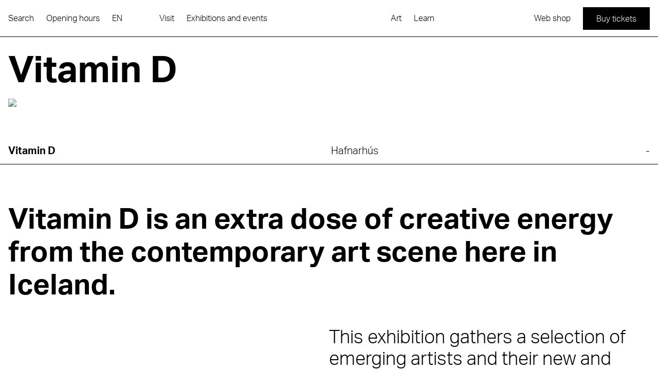

--- FILE ---
content_type: text/html; charset=utf-8
request_url: https://listasafnreykjavikur.is/en/exhibitions/vitamin-d-1
body_size: 33143
content:
<!DOCTYPE html><html lang="en"><head><meta charSet="utf-8"/><meta name="viewport" content="width=device-width"/><title>Vitamin D exhibition - Listasafn Reykjavíkur</title><link rel="canonical" href="https://listasafnreykjavikur.is/en/syningar/vitamin-d-1"/><link rel="alternate" href="https://listasafnreykjavikur.is/en/exhibitions/vitamin-d-1" hrefLang="en"/><link rel="alternate" href="https://listasafnreykjavikur.is/syningar/d-vitamin" hrefLang="is"/><meta property="og:title" content="Vitamin D exhibition"/><meta property="twitter:title" content="Vitamin D exhibition"/><meta name="description" content="Vitamin D is an extra dose of creative energy from the contemporary art scene here in Iceland."/><meta property="og:description" content="Vitamin D is an extra dose of creative energy from the contemporary art scene here in Iceland."/><meta property="twitter:description" content="Vitamin D is an extra dose of creative energy from the contemporary art scene here in Iceland."/><meta property="og:image" content="https://listasafn-api.prod.thon.is/uploads/Dvitamin_kynningarmynd_1200x2000_Fill_178f15d923.png?resize=1200x630&amp;q=75&amp;f=jpg&amp;fit=cover"/><meta property="twitter:image" content="https://listasafn-api.prod.thon.is/uploads/Dvitamin_kynningarmynd_1200x2000_Fill_178f15d923.png?resize=1200x630&amp;q=75&amp;f=jpg&amp;fit=cover"/><meta property="og:url" content="https://listasafnreykjavikur.is/en/syningar/vitamin-d-1"/><meta property="twitter:url" content="https://listasafnreykjavikur.is/en/syningar/vitamin-d-1"/><meta property="og:locale" content="en"/><meta property="og:type" content="website"/><meta property="twitter:card" content="summary_large_image"/><meta name="next-head-count" content="18"/><link rel="shortcut icon" href="/favicon_0.ico" type="image/vnd.microsoft.icon"/><link rel="apple-touch-icon" sizes="76x76" href="/apple-touch-icon.png"/><link rel="icon" type="image/png" href="/favicon-32x32.png" sizes="32x32"/><link rel="icon" type="image/png" href="/favicon-16x16.png" sizes="16x16"/><link rel="manifest" href="/manifest.json"/><link rel="mask-icon" href="/safari-pinned-tab.svg" color="#FFF"/><meta name="theme-color" content="#ffffff"/><link rel="preconnect" href="https://use.typekit.net" crossorigin /><link rel="preload" href="/_next/static/css/afe23ae3975b1540.css" as="style"/><link rel="stylesheet" href="/_next/static/css/afe23ae3975b1540.css" data-n-g=""/><noscript data-n-css=""></noscript><script defer="" nomodule="" src="/_next/static/chunks/polyfills-c67a75d1b6f99dc8.js"></script><script defer="" src="/_next/static/chunks/9195.cfd73bf30a70209f.js"></script><script defer="" src="/_next/static/chunks/2590.2001ea291c2327ff.js"></script><script defer="" src="/_next/static/chunks/33.66f1ba454941680a.js"></script><script src="/_next/static/chunks/webpack-4d6ea5e25f1ccb83.js" defer=""></script><script src="/_next/static/chunks/framework-3f78d6b5f02ab6d9.js" defer=""></script><script src="/_next/static/chunks/main-a5c61c898ea74605.js" defer=""></script><script src="/_next/static/chunks/pages/_app-3dcd13d2b348e615.js" defer=""></script><script src="/_next/static/chunks/6298-fdf15d603a00a5f5.js" defer=""></script><script src="/_next/static/chunks/3674-ea4b51d06fa89928.js" defer=""></script><script src="/_next/static/chunks/5698-9750baad3e463ff0.js" defer=""></script><script src="/_next/static/chunks/pages/syningar/%5Bslug%5D-11ac096a4f6a62c1.js" defer=""></script><script src="/_next/static/L4sZvyh-Y9goNxNj491dG/_buildManifest.js" defer=""></script><script src="/_next/static/L4sZvyh-Y9goNxNj491dG/_ssgManifest.js" defer=""></script><style data-href="https://use.typekit.net/mte5yvf.css">@import url("https://p.typekit.net/p.css?s=1&k=mte5yvf&ht=tk&f=14034.14035.14036.14037&a=138743988&app=typekit&e=css");@font-face{font-family:"aktiv-grotesk";src:url("https://use.typekit.net/af/a798a9/000000000000000077359d55/30/l?primer=7cdcb44be4a7db8877ffa5c0007b8dd865b3bbc383831fe2ea177f62257a9191&fvd=n7&v=3") format("woff2"),url("https://use.typekit.net/af/a798a9/000000000000000077359d55/30/d?primer=7cdcb44be4a7db8877ffa5c0007b8dd865b3bbc383831fe2ea177f62257a9191&fvd=n7&v=3") format("woff"),url("https://use.typekit.net/af/a798a9/000000000000000077359d55/30/a?primer=7cdcb44be4a7db8877ffa5c0007b8dd865b3bbc383831fe2ea177f62257a9191&fvd=n7&v=3") format("opentype");font-display:auto;font-style:normal;font-weight:700;font-stretch:normal}@font-face{font-family:"aktiv-grotesk";src:url("https://use.typekit.net/af/8e3d9f/000000000000000077359d58/30/l?primer=7cdcb44be4a7db8877ffa5c0007b8dd865b3bbc383831fe2ea177f62257a9191&fvd=i7&v=3") format("woff2"),url("https://use.typekit.net/af/8e3d9f/000000000000000077359d58/30/d?primer=7cdcb44be4a7db8877ffa5c0007b8dd865b3bbc383831fe2ea177f62257a9191&fvd=i7&v=3") format("woff"),url("https://use.typekit.net/af/8e3d9f/000000000000000077359d58/30/a?primer=7cdcb44be4a7db8877ffa5c0007b8dd865b3bbc383831fe2ea177f62257a9191&fvd=i7&v=3") format("opentype");font-display:auto;font-style:italic;font-weight:700;font-stretch:normal}@font-face{font-family:"aktiv-grotesk";src:url("https://use.typekit.net/af/63d81f/000000000000000077359d5a/30/l?primer=7cdcb44be4a7db8877ffa5c0007b8dd865b3bbc383831fe2ea177f62257a9191&fvd=n3&v=3") format("woff2"),url("https://use.typekit.net/af/63d81f/000000000000000077359d5a/30/d?primer=7cdcb44be4a7db8877ffa5c0007b8dd865b3bbc383831fe2ea177f62257a9191&fvd=n3&v=3") format("woff"),url("https://use.typekit.net/af/63d81f/000000000000000077359d5a/30/a?primer=7cdcb44be4a7db8877ffa5c0007b8dd865b3bbc383831fe2ea177f62257a9191&fvd=n3&v=3") format("opentype");font-display:auto;font-style:normal;font-weight:300;font-stretch:normal}@font-face{font-family:"aktiv-grotesk";src:url("https://use.typekit.net/af/e4f1f2/000000000000000077359d5c/30/l?primer=7cdcb44be4a7db8877ffa5c0007b8dd865b3bbc383831fe2ea177f62257a9191&fvd=i3&v=3") format("woff2"),url("https://use.typekit.net/af/e4f1f2/000000000000000077359d5c/30/d?primer=7cdcb44be4a7db8877ffa5c0007b8dd865b3bbc383831fe2ea177f62257a9191&fvd=i3&v=3") format("woff"),url("https://use.typekit.net/af/e4f1f2/000000000000000077359d5c/30/a?primer=7cdcb44be4a7db8877ffa5c0007b8dd865b3bbc383831fe2ea177f62257a9191&fvd=i3&v=3") format("opentype");font-display:auto;font-style:italic;font-weight:300;font-stretch:normal}.tk-aktiv-grotesk{font-family:"aktiv-grotesk",sans-serif}</style></head><body><div id="__next"><div id="app" class="relative font-aktivgrotesk"><style>
    #nprogress {
      pointer-events: none;
    }
    #nprogress .bar {
      background: #000000;
      position: fixed;
      z-index: 9999;
      top: 0;
      left: 0;
      width: 100%;
      height: 5px;
    }
    #nprogress .peg {
      display: block;
      position: absolute;
      right: 0px;
      width: 100px;
      height: 100%;
      box-shadow: 0 0 10px #000000, 0 0 5px #000000;
      opacity: 1;
      -webkit-transform: rotate(3deg) translate(0px, -4px);
      -ms-transform: rotate(3deg) translate(0px, -4px);
      transform: rotate(3deg) translate(0px, -4px);
    }
    #nprogress .spinner {
      display: block;
      position: fixed;
      z-index: 1031;
      top: 15px;
      right: 15px;
    }
    #nprogress .spinner-icon {
      width: 18px;
      height: 18px;
      box-sizing: border-box;
      border: solid 2px transparent;
      border-top-color: #000000;
      border-left-color: #000000;
      border-radius: 50%;
      -webkit-animation: nprogresss-spinner 400ms linear infinite;
      animation: nprogress-spinner 400ms linear infinite;
    }
    .nprogress-custom-parent {
      overflow: hidden;
      position: relative;
    }
    .nprogress-custom-parent #nprogress .spinner,
    .nprogress-custom-parent #nprogress .bar {
      position: absolute;
    }
    @-webkit-keyframes nprogress-spinner {
      0% {
        -webkit-transform: rotate(0deg);
      }
      100% {
        -webkit-transform: rotate(360deg);
      }
    }
    @keyframes nprogress-spinner {
      0% {
        transform: rotate(0deg);
      }
      100% {
        transform: rotate(360deg);
      }
    }
  </style><div class="relative flex min-h-screen flex-col"><div class="sticky top-0 z-50 flex h-0 items-center justify-center" style="opacity:0"><div aria-label="Logo" class="pointer-events-none" style="perspective:1000px;height:101.585526px;width:83px;perspective-origin:0% 0%;margin-top:120px;transform:none"><div aria-hidden="true" class="pointer-events-auto relative" style="height:100%;width:100%;transform-style:preserve-3d;transform:translateZ(-12.77367012px) rotateX(-20deg) rotateY(10deg) rotateZ(100deg)"><svg xmlns="http://www.w3.org/2000/svg" data-name="Layer 2" viewBox="0 0 186.94 228.8" style="height:100%;width:100%;transform:rotateY(0deg) translateZ(12.77367012px)" class="absolute"><a class="cursor-pointer outline-none" tabindex="-1" href="/en"><g data-name="Layer 1"><path fill="#fff" d="M0.52 228.47L105.59 0.88 186.47 228.47 0.52 228.47z"></path><path d="M105.55 1.76l80.46 226.38H1.04L105.55 1.76m.08-1.76L0 228.8h186.94L105.63 0z"></path><path d="M26.72 212.37c-.15.43-.36.89-.57 1.35l-1.46 3.19 7 3.21-.67 1.47-15.86-7.28 2.14-4.66c1.74-3.78 3.63-6.17 7.32-4.48 2.67 1.22 3.21 3.17 2.63 5.58l8.98-.54-.75 1.64-8.76.51zm-9.56 1.1l6.19 2.84 1.56-3.39c1.19-2.6 1.85-4.9-.95-6.18-2.8-1.29-4.04.74-5.24 3.34l-1.55 3.39z"></path><path d="M21.69 200.08L37.54 207.35 42.21 197.18 40.85 196.56 36.86 205.27 30.69 202.44 34.44 194.26 33.07 193.63 29.31 201.8 23.71 199.24 27.71 190.53 26.35 189.91 21.69 200.08z"></path><path d="M31.89 177.84L38.03 186.61 27.44 187.53 26.69 189.17 39.13 188.07 45.13 190.82 45.8 189.36 39.85 186.63 32.66 176.15 31.89 177.84z"></path><path d="M37.86 164.83L42.32 176.57 34.19 172.83 33.51 174.3 49.37 181.57 50.04 180.11 44.25 177.45 43.03 174.27 53.87 171.77 54.69 169.98 42.45 172.76 38.72 162.95 37.86 164.83z"></path><path d="M42.54 154.62l.67-1.46 11.72 5.38c2.95 1.36 3.44 4.15 2.33 6.58-1.23 2.67-3.72 3.83-6.91 2.36l.62-1.36c2.66 1.14 4.28.19 5.08-1.56.6-1.31.76-3.39-1.82-4.57l-11.7-5.37zM46.93 145.06l13.1 13.29.72-1.57-3.3-3.31 3.46-7.55 4.67.32.73-1.6-18.63-1.24-.76 1.66zm2.18.05l10.21.71-2.99 6.52-7.22-7.23z"></path><path d="M55.88 125.55L67.67 136.89 51.34 135.44 50.6 137.06 69.07 138.62 69.85 136.94 56.6 123.98 55.88 125.55z"></path><path d="M64.39 106.99L68.86 118.73 60.72 114.99 60.05 116.46 75.91 123.73 76.58 122.27 70.78 119.61 69.57 116.43 80.4 113.93 81.22 112.14 68.99 114.92 65.26 105.11 64.39 106.99z"></path><path d="M75.64 107.36l-9.43-4.33.41-.9 9.58 4.39c3.83 1.76 6.35 1.22 8.08-2.54 1.73-3.76.49-6.03-3.34-7.78l-9.58-4.39.41-.9 9.43 4.32c4.77 2.19 5.89 4.87 3.94 9.14-1.96 4.27-4.73 5.17-9.49 2.98M84.85 84.79c-.19.52-.43 1.05-.69 1.62l-1.75 3.81 7.33 3.36-.41.9-15.86-7.27 2.17-4.73c1.67-3.63 3.52-5.93 7.08-4.3 2.67 1.23 3.09 3.19 2.42 5.64l9.33-.54-.46 1.01-9.16.51zM74.7 86.67l6.91 3.17 1.74-3.78c1.38-3 2.05-5.5-1.02-6.9-3.08-1.42-4.52.73-5.89 3.73l-1.74 3.78z"></path><path d="M62.1 124.17L73.32 129.33 74 127.86 62.77 122.7 62.1 124.17z"></path><path d="M58.13 120.82L60.69 123.53 61.27 122.26 58.71 119.55 58.13 120.82z"></path><path d="M168.88 205.25L159.23 205.25 159.23 204.31 169.87 204.31 169.87 221.76 168.88 221.76 168.88 205.25z"></path><path d="M155.96 204.31H156.95000000000002V221.76H155.96z"></path><path d="M146.41 222.07c-3.37 0-5.85-1.61-6.47-4.72h1.03c.63 2.55 2.7 3.78 5.51 3.78 2.29 0 4.89-.89 4.89-3.27 0-2.04-1.71-3.1-3.9-3.61l-2.14-.48c-2.55-.6-5.75-1.61-5.75-4.84s3.13-4.93 6.45-4.93c3.75 0 6.33 1.88 6.93 5.51h-1.04c-.7-3.27-2.96-4.57-5.85-4.57-2.21 0-5.46.82-5.46 3.85 0 2.38 2.24 3.42 4.88 4.02l2.29.51c2.24.53 4.62 1.71 4.62 4.48 0 3.03-3.2 4.28-5.99 4.28"></path><path d="M132.43 220.82L138.52 220.82 138.52 221.76 125.33 221.76 125.33 220.82 131.45 220.82 131.45 204.31 132.43 204.31 132.43 220.82z"></path><path d="M123.68 209.99h-8.09l4.04 10.59 4.04-10.59zm-3.54 11.77h-1.03l-6.76-17.45h1.06l1.83 4.74h8.81l1.8-4.74h1.04l-6.74 17.45zM104.62 222.07c-3.37 0-5.85-1.61-6.47-4.72h1.04c.62 2.55 2.7 3.78 5.51 3.78 2.29 0 4.88-.89 4.88-3.27 0-2.04-1.71-3.1-3.9-3.61l-2.14-.48c-2.55-.6-5.75-1.61-5.75-4.84s3.13-4.93 6.45-4.93c3.75 0 6.33 1.88 6.93 5.51h-1.03c-.7-3.27-2.96-4.57-5.85-4.57-2.21 0-5.46.82-5.46 3.85 0 2.38 2.24 3.42 4.88 4.02l2.29.51c2.24.53 4.62 1.71 4.62 4.48 0 3.03-3.2 4.28-5.99 4.28M93.29 209.99H85.2l4.04 10.59 4.04-10.59zm-3.54 11.77h-1.03l-6.76-17.45h1.06l1.83 4.74h8.81l1.8-4.74h1.04l-6.74 17.45z"></path><path d="M79.43 221.76L68.87 221.76 68.87 220.82 78.45 220.82 78.45 213.82 69.47 213.82 69.47 212.9 78.45 212.9 78.45 204.31 79.43 204.31 79.43 221.76z"></path><path d="M54.68 204.31L65.6 220.53 65.6 204.31 66.59 204.31 66.59 221.76 65.26 221.76 54.34 205.54 54.34 221.76 53.35 221.76 53.35 204.31 54.68 204.31z"></path><path d="M100.57 42.87l2.39 6.76 7.83-6.6-10.22-.16zm11.81-1.32l.61 1.72-14.23 12.08-.59-1.66 3.58-3.03-2.77-7.83-4.67-.08-.58-1.63 18.65.42zM115.12 53.69l-6.42 2.27 1.24 3.52c.95 2.7 2.08 4.8 4.99 3.77 2.9-1.03 2.39-3.35 1.43-6.05l-1.24-3.52zm-6.1 7.44c-.2-.41-.37-.89-.53-1.37l-1.17-3.31-7.26 2.57-.54-1.52 16.45-5.82 1.71 4.83c1.39 3.92 1.7 6.96-2.14 8.31-2.77.98-4.51-.04-5.77-2.17l-6.07 6.64-.6-1.7 5.93-6.46z"></path><path d="M121.05 70.53L119.09 65 120.5 64.5 124.96 77.09 123.55 77.59 121.59 72.05 106.55 77.37 106.01 75.85 121.05 70.53z"></path><path d="M113.76 97.74L126.78 86.86 111.78 92.16 111.24 90.64 127.69 84.82 128.56 87.27 115.76 97.93 132.4 98.14 133.26 100.57 116.81 106.38 116.28 104.86 131.27 99.56 114.3 99.28 113.76 97.74z"></path><path d="M135.16 105.94l-10.07 3.56c-3.54 1.25-4.76 3.14-3.52 6.63 1.26 3.56 3.64 4.15 7.2 2.89l9.8-3.47.54 1.52-9.62 3.4c-4.79 1.69-7.72.84-9.37-3.83-1.58-4.47-.39-6.96 4.71-8.76l9.8-3.47.54 1.52zM142.46 125.64c1.14 3.22.35 6.11-2.23 7.68l-.56-1.59c1.71-1.24 2.17-3.24 1.29-5.74-.59-1.66-2.07-3.76-4.23-3-1.65.59-2.02 2.22-1.78 4.2l.26 2.1c.3 2.58.46 6.07-2.67 7.17-3.15 1.12-5.83-1.18-6.96-4.38-1.45-4.11.04-7.18 2.86-8.59l.56 1.59c-2.41 1.49-2.94 3.74-1.99 6.42.63 1.79 2.27 4.33 4.72 3.46 2.02-.71 2.26-2.99 1.94-5.48l-.28-2.22c-.26-2.33.02-4.86 2.72-5.81 3.04-1.07 5.42 1.53 6.36 4.18"></path><path d="M145.42 134.92L149.15 145.47 147.74 145.97 144.55 136.94 138.74 139 141.74 147.48 140.31 147.99 137.31 139.5 130.91 141.77 134.11 150.79 132.7 151.29 128.97 140.74 145.42 134.92z"></path><path d="M150.64 149.69l-10.07 3.56c-3.54 1.25-4.76 3.14-3.52 6.63 1.26 3.56 3.64 4.15 7.2 2.89l9.8-3.47.54 1.52-9.62 3.4c-4.79 1.69-7.72.84-9.37-3.83-1.58-4.47-.4-6.96 4.71-8.76l9.8-3.47.54 1.52z"></path><path d="M142.01 177.6L155.03 166.72 140.04 172.02 139.5 170.5 155.95 164.68 156.81 167.13 144.02 177.79 160.66 178 161.52 180.43 145.07 186.24 144.53 184.73 159.53 179.42 142.56 179.14 142.01 177.6z"></path></g></a></svg><svg xmlns="http://www.w3.org/2000/svg" data-name="Layer 2" viewBox="0 0 186.94 228.8" style="height:100%;width:100%;transform:translateZ(0px);transform-origin:center center" class="absolute overflow-visible"><a class="cursor-pointer outline-none" tabindex="-1" href="/en"><g data-name="Layer 1"><path fill="#fff" d="M0.52 228.47L105.59 0.88 186.47 228.47 0.52 228.47z"></path><path d="M105.55 1.76l80.46 226.38H1.04L105.55 1.76m.08-1.76L0 228.8h186.94L105.63 0z"></path><path d="M26.72 212.37c-.15.43-.36.89-.57 1.35l-1.46 3.19 7 3.21-.67 1.47-15.86-7.28 2.14-4.66c1.74-3.78 3.63-6.17 7.32-4.48 2.67 1.22 3.21 3.17 2.63 5.58l8.98-.54-.75 1.64-8.76.51zm-9.56 1.1l6.19 2.84 1.56-3.39c1.19-2.6 1.85-4.9-.95-6.18-2.8-1.29-4.04.74-5.24 3.34l-1.55 3.39z"></path><path d="M21.69 200.08L37.54 207.35 42.21 197.18 40.85 196.56 36.86 205.27 30.69 202.44 34.44 194.26 33.07 193.63 29.31 201.8 23.71 199.24 27.71 190.53 26.35 189.91 21.69 200.08z"></path><path d="M31.89 177.84L38.03 186.61 27.44 187.53 26.69 189.17 39.13 188.07 45.13 190.82 45.8 189.36 39.85 186.63 32.66 176.15 31.89 177.84z"></path><path d="M37.86 164.83L42.32 176.57 34.19 172.83 33.51 174.3 49.37 181.57 50.04 180.11 44.25 177.45 43.03 174.27 53.87 171.77 54.69 169.98 42.45 172.76 38.72 162.95 37.86 164.83z"></path><path d="M42.54 154.62l.67-1.46 11.72 5.38c2.95 1.36 3.44 4.15 2.33 6.58-1.23 2.67-3.72 3.83-6.91 2.36l.62-1.36c2.66 1.14 4.28.19 5.08-1.56.6-1.31.76-3.39-1.82-4.57l-11.7-5.37zM46.93 145.06l13.1 13.29.72-1.57-3.3-3.31 3.46-7.55 4.67.32.73-1.6-18.63-1.24-.76 1.66zm2.18.05l10.21.71-2.99 6.52-7.22-7.23z"></path><path d="M55.88 125.55L67.67 136.89 51.34 135.44 50.6 137.06 69.07 138.62 69.85 136.94 56.6 123.98 55.88 125.55z"></path><path d="M64.39 106.99L68.86 118.73 60.72 114.99 60.05 116.46 75.91 123.73 76.58 122.27 70.78 119.61 69.57 116.43 80.4 113.93 81.22 112.14 68.99 114.92 65.26 105.11 64.39 106.99z"></path><path d="M75.64 107.36l-9.43-4.33.41-.9 9.58 4.39c3.83 1.76 6.35 1.22 8.08-2.54 1.73-3.76.49-6.03-3.34-7.78l-9.58-4.39.41-.9 9.43 4.32c4.77 2.19 5.89 4.87 3.94 9.14-1.96 4.27-4.73 5.17-9.49 2.98M84.85 84.79c-.19.52-.43 1.05-.69 1.62l-1.75 3.81 7.33 3.36-.41.9-15.86-7.27 2.17-4.73c1.67-3.63 3.52-5.93 7.08-4.3 2.67 1.23 3.09 3.19 2.42 5.64l9.33-.54-.46 1.01-9.16.51zM74.7 86.67l6.91 3.17 1.74-3.78c1.38-3 2.05-5.5-1.02-6.9-3.08-1.42-4.52.73-5.89 3.73l-1.74 3.78z"></path><path d="M62.1 124.17L73.32 129.33 74 127.86 62.77 122.7 62.1 124.17z"></path><path d="M58.13 120.82L60.69 123.53 61.27 122.26 58.71 119.55 58.13 120.82z"></path><path d="M168.88 205.25L159.23 205.25 159.23 204.31 169.87 204.31 169.87 221.76 168.88 221.76 168.88 205.25z"></path><path d="M155.96 204.31H156.95000000000002V221.76H155.96z"></path><path d="M146.41 222.07c-3.37 0-5.85-1.61-6.47-4.72h1.03c.63 2.55 2.7 3.78 5.51 3.78 2.29 0 4.89-.89 4.89-3.27 0-2.04-1.71-3.1-3.9-3.61l-2.14-.48c-2.55-.6-5.75-1.61-5.75-4.84s3.13-4.93 6.45-4.93c3.75 0 6.33 1.88 6.93 5.51h-1.04c-.7-3.27-2.96-4.57-5.85-4.57-2.21 0-5.46.82-5.46 3.85 0 2.38 2.24 3.42 4.88 4.02l2.29.51c2.24.53 4.62 1.71 4.62 4.48 0 3.03-3.2 4.28-5.99 4.28"></path><path d="M132.43 220.82L138.52 220.82 138.52 221.76 125.33 221.76 125.33 220.82 131.45 220.82 131.45 204.31 132.43 204.31 132.43 220.82z"></path><path d="M123.68 209.99h-8.09l4.04 10.59 4.04-10.59zm-3.54 11.77h-1.03l-6.76-17.45h1.06l1.83 4.74h8.81l1.8-4.74h1.04l-6.74 17.45zM104.62 222.07c-3.37 0-5.85-1.61-6.47-4.72h1.04c.62 2.55 2.7 3.78 5.51 3.78 2.29 0 4.88-.89 4.88-3.27 0-2.04-1.71-3.1-3.9-3.61l-2.14-.48c-2.55-.6-5.75-1.61-5.75-4.84s3.13-4.93 6.45-4.93c3.75 0 6.33 1.88 6.93 5.51h-1.03c-.7-3.27-2.96-4.57-5.85-4.57-2.21 0-5.46.82-5.46 3.85 0 2.38 2.24 3.42 4.88 4.02l2.29.51c2.24.53 4.62 1.71 4.62 4.48 0 3.03-3.2 4.28-5.99 4.28M93.29 209.99H85.2l4.04 10.59 4.04-10.59zm-3.54 11.77h-1.03l-6.76-17.45h1.06l1.83 4.74h8.81l1.8-4.74h1.04l-6.74 17.45z"></path><path d="M79.43 221.76L68.87 221.76 68.87 220.82 78.45 220.82 78.45 213.82 69.47 213.82 69.47 212.9 78.45 212.9 78.45 204.31 79.43 204.31 79.43 221.76z"></path><path d="M54.68 204.31L65.6 220.53 65.6 204.31 66.59 204.31 66.59 221.76 65.26 221.76 54.34 205.54 54.34 221.76 53.35 221.76 53.35 204.31 54.68 204.31z"></path><path d="M100.57 42.87l2.39 6.76 7.83-6.6-10.22-.16zm11.81-1.32l.61 1.72-14.23 12.08-.59-1.66 3.58-3.03-2.77-7.83-4.67-.08-.58-1.63 18.65.42zM115.12 53.69l-6.42 2.27 1.24 3.52c.95 2.7 2.08 4.8 4.99 3.77 2.9-1.03 2.39-3.35 1.43-6.05l-1.24-3.52zm-6.1 7.44c-.2-.41-.37-.89-.53-1.37l-1.17-3.31-7.26 2.57-.54-1.52 16.45-5.82 1.71 4.83c1.39 3.92 1.7 6.96-2.14 8.31-2.77.98-4.51-.04-5.77-2.17l-6.07 6.64-.6-1.7 5.93-6.46z"></path><path d="M121.05 70.53L119.09 65 120.5 64.5 124.96 77.09 123.55 77.59 121.59 72.05 106.55 77.37 106.01 75.85 121.05 70.53z"></path><path d="M113.76 97.74L126.78 86.86 111.78 92.16 111.24 90.64 127.69 84.82 128.56 87.27 115.76 97.93 132.4 98.14 133.26 100.57 116.81 106.38 116.28 104.86 131.27 99.56 114.3 99.28 113.76 97.74z"></path><path d="M135.16 105.94l-10.07 3.56c-3.54 1.25-4.76 3.14-3.52 6.63 1.26 3.56 3.64 4.15 7.2 2.89l9.8-3.47.54 1.52-9.62 3.4c-4.79 1.69-7.72.84-9.37-3.83-1.58-4.47-.39-6.96 4.71-8.76l9.8-3.47.54 1.52zM142.46 125.64c1.14 3.22.35 6.11-2.23 7.68l-.56-1.59c1.71-1.24 2.17-3.24 1.29-5.74-.59-1.66-2.07-3.76-4.23-3-1.65.59-2.02 2.22-1.78 4.2l.26 2.1c.3 2.58.46 6.07-2.67 7.17-3.15 1.12-5.83-1.18-6.96-4.38-1.45-4.11.04-7.18 2.86-8.59l.56 1.59c-2.41 1.49-2.94 3.74-1.99 6.42.63 1.79 2.27 4.33 4.72 3.46 2.02-.71 2.26-2.99 1.94-5.48l-.28-2.22c-.26-2.33.02-4.86 2.72-5.81 3.04-1.07 5.42 1.53 6.36 4.18"></path><path d="M145.42 134.92L149.15 145.47 147.74 145.97 144.55 136.94 138.74 139 141.74 147.48 140.31 147.99 137.31 139.5 130.91 141.77 134.11 150.79 132.7 151.29 128.97 140.74 145.42 134.92z"></path><path d="M150.64 149.69l-10.07 3.56c-3.54 1.25-4.76 3.14-3.52 6.63 1.26 3.56 3.64 4.15 7.2 2.89l9.8-3.47.54 1.52-9.62 3.4c-4.79 1.69-7.72.84-9.37-3.83-1.58-4.47-.4-6.96 4.71-8.76l9.8-3.47.54 1.52z"></path><path d="M142.01 177.6L155.03 166.72 140.04 172.02 139.5 170.5 155.95 164.68 156.81 167.13 144.02 177.79 160.66 178 161.52 180.43 145.07 186.24 144.53 184.73 159.53 179.42 142.56 179.14 142.01 177.6z"></path></g></a></svg><svg xmlns="http://www.w3.org/2000/svg" data-name="Layer 2" viewBox="0 0 186.95 28.77" style="width:100%;height:12.77367012px;position:absolute;transform-origin:bottom center;transform:translateZ(12.77367012px) rotateX(90deg) rotateY(180deg);bottom:0"><a class="cursor-pointer outline-none" tabindex="-1" href="/en"><g data-name="Layer 1"><path fill="#fff" d="M0.33 0.33H186.61V28.439999999999998H0.33z"></path><path d="M186.28.66v27.45H.67V.66h185.61m.66-.66H0v28.77h186.95V0z"></path><path d="M18.53 5.11L18.53 22.56 17.54 22.56 17.54 13.96 6.57 13.96 6.57 22.56 5.58 22.56 5.58 5.11 6.57 5.11 6.57 13.05 17.54 13.05 17.54 5.11 18.53 5.11z"></path><path d="M32.24 5.11h1.03l6.76 17.45h-1.06l-1.83-4.74h-8.81l-1.8 4.74H25.5l6.74-17.45zM28.7 16.88h8.08L32.74 6.29 28.7 16.88z"></path><path d="M47.01 5.11L57.58 5.11 57.58 6.05 48 6.05 48 13.05 56.98 13.05 56.98 13.96 48 13.96 48 22.56 47.01 22.56 47.01 5.11z"></path><path d="M76.22 22.56L65.3 6.34 65.3 22.56 64.31 22.56 64.31 5.11 65.64 5.11 76.56 21.33 76.56 5.11 77.55 5.11 77.55 22.56 76.22 22.56z"></path><path d="M91.26 5.11h1.04l6.76 17.45H98l-1.83-4.74h-8.81l-1.81 4.74h-1.04l6.74-17.45zm-3.54 11.77h8.09L91.77 6.29l-4.04 10.59zM112.96 14.45c-.55.05-1.13.05-1.76.05h-4.19v8.06h-.99V5.11h5.2c4 0 6.86.72 6.86 4.64 0 2.94-1.61 4.14-4.11 4.55l4.38 8.25h-1.11l-4.28-8.11zM107.02 6v7.6h4.16c3.3 0 5.85-.43 5.85-3.8S114.48 6 111.18 6h-4.16z"></path><path d="M138.92 5.11L138.92 22.56 137.93 22.56 137.93 13.96 126.96 13.96 126.96 22.56 125.97 22.56 125.97 5.11 126.96 5.11 126.96 13.05 137.93 13.05 137.93 5.11 138.92 5.11z"></path><path d="M147.46 15.48V5.11h.99v10.54c0 4.21 1.54 6.28 5.68 6.28s5.68-2.07 5.68-6.28V5.11h.99v10.37c0 5.25-1.97 7.39-6.67 7.39s-6.67-2.14-6.67-7.39M174.53 4.8c3.37 0 5.85 1.61 6.47 4.72h-1.03c-.63-2.55-2.7-3.78-5.51-3.78-2.29 0-4.89.89-4.89 3.27 0 2.05 1.71 3.1 3.9 3.61l2.14.48c2.55.6 5.75 1.61 5.75 4.84s-3.13 4.93-6.45 4.93c-3.76 0-6.33-1.88-6.93-5.51h1.03c.7 3.27 2.96 4.57 5.85 4.57 2.21 0 5.46-.82 5.46-3.85 0-2.38-2.24-3.42-4.88-4.02l-2.29-.51c-2.24-.53-4.62-1.71-4.62-4.48 0-3.03 3.2-4.28 5.99-4.28"></path><path d="M154.38 5.1L153 8.56 153.9 8.56 155.29 5.1 154.38 5.1z"></path></g></a></svg><svg xmlns="http://www.w3.org/2000/svg" data-name="Layer 2" viewBox="0 0 243.09 28.88" style="width:130.03637%;height:12.77367012px;position:absolute;bottom:0;left:-30.03637%;transform:rotateZ(70.44deg) translateZ(12.77367012px) rotateX(90deg);transform-origin:right bottom"><a aria-label="Homepage" class="cursor-pointer outline-none" tabindex="0" href="/en"><g data-name="Layer 1"><path fill="#fff" d="M0.58 28.54L0.34 0.33 242.5 0.33 242.75 28.55 0.58 28.54z"></path><path d="M242.17.66l.24 27.55H.91L.67.66h241.5m.66-.66H0l.26 28.88h242.83L242.83 0z"></path><path d="M15.72 6.43L9.09 23.92h1.04l1.77-4.76 8.81-.05 1.86 4.73h1.06L16.75 6.43h-1.03zm.51 1.18l4.11 10.56-8.09.05 3.98-10.61zM34.14 6.01c3.37-.02 5.86 1.58 6.5 4.68H39.6c-.64-2.54-2.72-3.75-5.53-3.74-2.29.01-4.88.92-4.86 3.3.01 2.05 1.73 3.09 3.92 3.58l2.15.47c2.55.59 5.76 1.58 5.78 4.8.02 3.32-3.1 4.95-6.42 4.97-3.75.02-6.34-1.84-6.96-5.47h1.04c.72 3.26 2.99 4.55 5.88 4.53 2.21-.01 5.46-.85 5.44-3.88-.01-2.38-2.26-3.4-4.91-3.99l-2.29-.49c-2.24-.51-4.63-1.68-4.65-4.45-.02-3.03 3.17-4.3 5.97-4.32"></path><path d="M61.91 6.15L55.37 22.48 48.63 6.23 47.02 6.24 47.12 23.68 48.11 23.68 48.01 7.19 54.9 23.64 55.86 23.63 62.54 7.1 62.65 23.59 63.63 23.58 63.52 6.13 61.91 6.15z"></path><path d="M70.59 16.46l-.06-10.37h.99l.07 10.53c.03 4.21 1.58 6.27 5.72 6.25 4.14-.03 5.67-2.11 5.64-6.32l-.07-10.54h.99l.06 10.36c.03 5.25-1.93 7.4-6.62 7.43-4.69.03-6.68-2.1-6.71-7.35"></path><path d="M103.1 5.89L103.2 22.11 92.17 5.96 90.85 5.97 90.96 23.41 91.95 23.4 91.85 7.19 102.87 23.34 104.19 23.33 104.09 5.88 103.1 5.89z"></path><path d="M115.42 5.81c5.56-.03 9.49 1.94 9.53 8.65.04 6.74-3.87 8.76-9.43 8.79l-4.07.03-.11-17.45 4.07-.03zm-.09.89l-2.98.02.1 15.64 2.98-.02c4.23-.03 8.51-1.06 8.47-7.87-.04-6.81-4.33-7.79-8.57-7.77M136.01 5.68l-6.63 17.49h1.03l1.78-4.76 8.81-.06 1.86 4.73h1.06l-6.87-17.41h-1.04zm.51 1.18l4.11 10.56-8.09.05 3.98-10.61zM156.23 14.89c-.55.05-1.13.06-1.76.06l-4.19.03.05 8.06h-.99l-.11-17.44 5.2-.03c3.99-.02 6.86.68 6.89 4.6.02 2.94-1.59 4.15-4.09 4.57l4.43 8.23h-1.11l-4.33-8.08zm-6-8.41l.05 7.6 4.16-.03c3.3-.02 5.84-.47 5.82-3.84-.02-3.39-2.57-3.79-5.87-3.77l-4.16.03zM172.84 5.14c3.37-.02 5.86 1.58 6.5 4.68h-1.04c-.64-2.54-2.72-3.76-5.53-3.74-2.29.01-4.88.92-4.86 3.3.01 2.05 1.73 3.09 3.92 3.58l2.15.47c2.55.59 5.76 1.58 5.78 4.8.02 3.32-3.1 4.95-6.42 4.97-3.75.02-6.34-1.84-6.97-5.47h1.04c.72 3.26 2.99 4.55 5.88 4.53 2.21-.01 5.46-.85 5.44-3.89-.01-2.38-2.26-3.4-4.91-3.99l-2.29-.49c-2.24-.51-4.63-1.68-4.65-4.45-.02-3.03 3.17-4.3 5.97-4.32M190.62 5.34l-6.63 17.49h1.03l1.78-4.76 8.81-.05 1.86 4.73h1.06l-6.87-17.41h-1.04zm.51 1.18l4.11 10.56-8.09.05 3.98-10.61z"></path><path d="M203.85 5.26L203.96 22.71 204.95 22.7 204.89 14.11 213.87 14.05 213.87 13.14 204.89 13.2 204.85 6.19 214.42 6.13 214.42 5.2 203.85 5.26z"></path><path d="M231.86 5.09L231.96 21.3 220.94 5.15 219.61 5.16 219.72 22.61 220.71 22.6 220.61 6.38 231.63 22.53 232.96 22.53 232.85 5.08 231.86 5.09z"></path><path d="M13.22 6.34L11.86 9.8 12.77 9.8 14.13 6.33 13.22 6.34z"></path></g></a></svg><svg xmlns="http://www.w3.org/2000/svg" data-name="Layer 2" viewBox="0 0 252.24 28.86" style="width:134.9309%;height:12.77367012px;position:absolute;bottom:0;transform:rotateZ(-65.14deg) translateZ(12.77367012px) rotateX(90deg);transform-origin:left bottom"><a class="cursor-pointer outline-none" tabindex="-1" href="/en"><g data-name="Layer 1"><path fill="#fff" d="M0.34 0.34L251.6 0.34 251.9 28.52 0.64 28.52 0.34 0.34z"></path><path d="M251.27.68l.29 27.5H.97L.68.68h250.59m.67-.68H0l.3 28.86h251.94L251.94 0z"></path><path d="M20.78 5.32L11.12 15.08 11.08 5.36 10.09 5.36 10.16 22.81 11.15 22.81 11.12 16.38 14.33 13.14 21.28 22.77 22.5 22.76 15.03 12.42 22.03 5.32 20.78 5.32z"></path><path d="M35.38 5.27h.99l.04 11.35c.02 4.86-2.38 6.41-5.17 6.42-2.74.01-5.11-1.43-5.2-6.09h.99c.02 4.4 2.38 5.16 4.21 5.15 1.85 0 4.21-.81 4.19-5.21l-.04-11.62zM48.76 5.22h1.03l6.83 17.42h-1.06l-1.85-4.73-8.81.03-1.79 4.75h-1.04l6.67-17.47zM45.27 17l8.08-.03L49.27 6.4l-4 10.6zM69.19 14.48c-.55.05-1.13.05-1.76.05l-4.19.02.03 8.06h-.99l-.06-17.44 5.2-.02c3.99-.01 6.86.7 6.87 4.62.01 2.94-1.6 4.14-4.1 4.56l4.41 8.24h-1.11l-4.31-8.09zm-5.97-8.42l.03 7.6 4.16-.02c3.3-.01 5.85-.45 5.83-3.82-.01-3.39-2.56-3.79-5.86-3.78l-4.16.02z"></path><path d="M80.13 5.11L86.25 21.21 92.21 5.06 93.27 5.06 86.74 22.53 85.7 22.53 79.05 5.11 80.13 5.11z"></path><path d="M103.85 5.02h1.03l6.83 17.42h-1.06l-1.85-4.73-8.81.03-1.79 4.75h-1.04l6.67-17.47zm-3.5 11.78l8.08-.03-4.08-10.57-4 10.6z"></path><path d="M118.37 21.47L128.02 21.44 128.03 22.38 117.39 22.42 117.33 4.97 118.31 4.97 118.37 21.47z"></path><path d="M138.59 4.58c3.37-.01 5.85 1.59 6.49 4.69h-1.04c-.63-2.54-2.71-3.76-5.52-3.75-2.29 0-4.88.91-4.87 3.29 0 2.05 1.72 3.1 3.91 3.59l2.14.47c2.55.59 5.76 1.59 5.77 4.82.01 3.32-3.11 4.94-6.43 4.96-3.75.01-6.34-1.85-6.95-5.48h1.03c.71 3.27 2.98 4.56 5.86 4.55 2.21 0 5.46-.84 5.45-3.87 0-2.38-2.25-3.41-4.9-4l-2.29-.5c-2.24-.52-4.63-1.69-4.64-4.46-.01-3.03 3.19-4.3 5.98-4.31M156.9 4.51c3.37-.01 5.85 1.59 6.49 4.69h-1.04c-.64-2.55-2.71-3.76-5.52-3.75-2.29 0-4.88.91-4.87 3.29 0 2.05 1.72 3.1 3.91 3.6l2.14.47c2.55.59 5.76 1.59 5.77 4.82.01 3.32-3.11 4.94-6.43 4.96-3.75.01-6.34-1.85-6.95-5.48h1.03c.71 3.27 2.98 4.56 5.86 4.55 2.21 0 5.46-.84 5.45-3.87 0-2.38-2.25-3.41-4.9-4l-2.29-.5c-2.24-.52-4.63-1.69-4.64-4.46-.01-3.03 3.19-4.3 5.98-4.31"></path><path d="M174.04 5.7L167.95 5.72 167.94 4.78 181.13 4.74 181.13 5.67 175.02 5.7 175.08 22.2 174.1 22.21 174.04 5.7z"></path><path d="M191.48 4.7h1.03l6.83 17.42h-1.06l-1.85-4.73-8.81.03-1.79 4.75h-1.04l6.67-17.47zm-3.49 11.78l8.08-.03-4.08-10.57-4 10.6zM209.01 4.63c5.56-.02 9.49 1.96 9.51 8.68.02 6.74-3.89 8.75-9.45 8.77H205l-.06-17.43 4.07-.02zm-.09.89h-2.98l.06 15.65h2.98c4.24-.03 8.51-1.05 8.49-7.86-.02-6.81-4.31-7.81-8.55-7.79"></path><path d="M224.97 4.57H225.96V22.02H224.97z" transform="rotate(-.17 229.163 13.821)"></path><path d="M240.4 13.85c-.55.05-1.13.05-1.76.05l-4.19.02.03 8.06h-.99l-.06-17.44 5.2-.02c3.99-.01 6.86.7 6.87 4.62.01 2.94-1.6 4.14-4.1 4.56l4.41 8.24h-1.11l-4.31-8.09zm-5.97-8.42l.03 7.6 4.16-.02c3.3-.01 5.85-.45 5.83-3.82-.01-3.39-2.56-3.79-5.86-3.78l-4.16.02z"></path><path d="M202.88 13.13H208.07999999999998V14.040000000000001H202.88z" transform="rotate(-.21 204.603 14.017)"></path></g></a></svg></div></div></div><div class="relative z-40"><div class="relative flex h-[57px] items-end border-black pb-2 container-no-padding web-padding xl:h-[72px] xl:items-center xl:pb-0"><div class="pointer-events-none border-black full-border bottom-0 top-0 bottom-0 border-b bg-white"></div><div class="container-no-padding"><div class="relative hidden min-h-[56px] justify-between xl:flex"><div class="relative z-30 flex items-center space-x-4 xl:space-x-6"><button class="focusable relative inline-flex justify-center whitespace-nowrap" type="button" aria-haspopup="dialog" aria-expanded="false" aria-controls="radix-:R2mmfm:" data-state="closed"><div class="group relative"><div class="pointer-events-none flex" style="transform-style:preserve-3d;box-sizing:border-box;transform:translateZ(12px) rotateX(0deg)"><div class="font-light text-14/20 md:text-16/22" style="transform:rotateY(0deg) translateZ(12px)">Search</div><div class="absolute font-light text-14/20 md:text-16/22" aria-hidden="true" style="transform:rotateX(-90deg) translateZ(12px)">Search</div></div></div></button><button class="focusable relative inline-flex justify-center whitespace-nowrap" type="button" aria-haspopup="dialog" aria-expanded="false" aria-controls="radix-:R4mmfm:" data-state="closed"><div class="group relative"><div class="pointer-events-none flex" style="transform-style:preserve-3d;box-sizing:border-box;transform:translateZ(12px) rotateX(0deg)"><div class="font-light text-14/20 md:text-16/22" style="transform:rotateY(0deg) translateZ(12px)">Opening hours</div><div class="absolute font-light text-14/20 md:text-16/22" aria-hidden="true" style="transform:rotateX(-90deg) translateZ(12px)">Opening hours</div></div></div></button><button class="focusable relative inline-flex justify-center whitespace-nowrap" type="button" aria-haspopup="dialog" aria-expanded="false" aria-controls="radix-:R6mmfm:" data-state="closed"><div class="group relative"><div class="pointer-events-none flex" style="transform-style:preserve-3d;box-sizing:border-box;transform:translateZ(12px) rotateX(0deg)"><div class="font-light text-14/20 md:text-16/22" style="transform:rotateY(0deg) translateZ(12px)">EN</div><div class="absolute font-light text-14/20 md:text-16/22" aria-hidden="true" style="transform:rotateX(-90deg) translateZ(12px)">EN</div></div></div></button></div><nav aria-label="Main" data-orientation="horizontal" dir="ltr" class="absolute bottom-0 left-[50%] top-0 flex translate-x-[-50%]"><div style="position:relative"><ul data-orientation="horizontal" class="relative z-50 flex h-[56px] items-center" dir="ltr"><div class="absolute right-0 flex whitespace-nowrap space-x-4 xl:space-x-6" style="right:120px"><li><button class="focusable relative inline-flex justify-center whitespace-nowrap" id="radix-:R16mfm:-trigger-item-1-0" data-state="closed" aria-expanded="false" aria-controls="radix-:R16mfm:-content-item-1-0" data-radix-collection-item=""><div class="group relative"><div class="pointer-events-none flex" style="transform-style:preserve-3d;box-sizing:border-box;transform:translateZ(12px) rotateX(0deg)"><div class="font-light text-14/20 md:text-16/22" style="transform:rotateY(0deg) translateZ(12px)">Visit</div><div class="absolute font-light text-14/20 md:text-16/22" aria-hidden="true" style="transform:rotateX(-90deg) translateZ(12px)">Visit</div></div></div></button><div id="radix-:R16mfm:-content-item-1-0" aria-labelledby="radix-:R16mfm:-trigger-item-1-0" data-orientation="horizontal" data-state="closed" style="pointer-events:none" dir="ltr"></div></li><li><button class="focusable relative inline-flex justify-center whitespace-nowrap" id="radix-:R16mfm:-trigger-item-1-1" data-state="closed" aria-expanded="false" aria-controls="radix-:R16mfm:-content-item-1-1" data-radix-collection-item=""><div class="group relative"><div class="pointer-events-none flex" style="transform-style:preserve-3d;box-sizing:border-box;transform:translateZ(12px) rotateX(0deg)"><div class="font-light text-14/20 md:text-16/22" style="transform:rotateY(0deg) translateZ(12px)">Exhibitions and events</div><div class="absolute font-light text-14/20 md:text-16/22" aria-hidden="true" style="transform:rotateX(-90deg) translateZ(12px)">Exhibitions and events</div></div></div></button><div id="radix-:R16mfm:-content-item-1-1" aria-labelledby="radix-:R16mfm:-trigger-item-1-1" data-orientation="horizontal" data-state="closed" style="pointer-events:none" dir="ltr"></div></li></div><div class="absolute left-0 flex whitespace-nowrap space-x-4 xl:space-x-6" style="left:120px"><li><button class="focusable relative inline-flex justify-center whitespace-nowrap" id="radix-:R16mfm:-trigger-item-2-0" data-state="closed" aria-expanded="false" aria-controls="radix-:R16mfm:-content-item-2-0" data-radix-collection-item=""><div class="group relative"><div class="pointer-events-none flex" style="transform-style:preserve-3d;box-sizing:border-box;transform:translateZ(12px) rotateX(0deg)"><div class="font-light text-14/20 md:text-16/22" style="transform:rotateY(0deg) translateZ(12px)">Art</div><div class="absolute font-light text-14/20 md:text-16/22" aria-hidden="true" style="transform:rotateX(-90deg) translateZ(12px)">Art</div></div></div></button><div id="radix-:R16mfm:-content-item-2-0" aria-labelledby="radix-:R16mfm:-trigger-item-2-0" data-orientation="horizontal" data-state="closed" style="pointer-events:none" dir="ltr"></div></li><li><button class="focusable relative inline-flex justify-center whitespace-nowrap" id="radix-:R16mfm:-trigger-item-2-1" data-state="closed" aria-expanded="false" aria-controls="radix-:R16mfm:-content-item-2-1" data-radix-collection-item=""><div class="group relative"><div class="pointer-events-none flex" style="transform-style:preserve-3d;box-sizing:border-box;transform:translateZ(12px) rotateX(0deg)"><div class="font-light text-14/20 md:text-16/22" style="transform:rotateY(0deg) translateZ(12px)">Learn</div><div class="absolute font-light text-14/20 md:text-16/22" aria-hidden="true" style="transform:rotateX(-90deg) translateZ(12px)">Learn</div></div></div></button><div id="radix-:R16mfm:-content-item-2-1" aria-labelledby="radix-:R16mfm:-trigger-item-2-1" data-orientation="horizontal" data-state="closed" style="pointer-events:none" dir="ltr"></div></li></div></ul></div><div class="absolute top-[44px] -translate-x-[50%]"><div class="absolute left-0 right-0 top-[-53px] z-20 h-[72px] max-w-[100vw] bg-white"></div><div data-state="closed" data-orientation="horizontal" class="z-10 h-0" style="pointer-events:none;width:0"></div></div></nav><div class="relative z-30 flex items-center space-x-4 xl:space-x-6"><a class="cursor-pointer focusable relative inline-flex justify-center whitespace-nowrap" href="/en/store"><div class="group relative"><div class="pointer-events-none flex" style="transform-style:preserve-3d;box-sizing:border-box;transform:translateZ(12px) rotateX(0deg)"><div class="font-light text-14/20 md:text-16/22" style="transform:rotateY(0deg) translateZ(12px)">Web shop</div><div class="absolute font-light text-14/20 md:text-16/22" aria-hidden="true" style="transform:rotateX(-90deg) translateZ(12px)">Web shop</div></div></div></a><button class="group relative outline-none bokunButton" id="bokun_28532a71_3df7_4785_b236_1a4263e2e0ad" data-src="https://widgets.bokun.io/online-sales/2e39a84c-d0a6-45f1-aaef-aa59ff64bb05/product-list/99809" data-testid="widget-book-button"><div><div class="perspective flex" style="transform-style:preserve-3d;transform:translateZ(-12px) rotateX(0deg)"><div class="w-full group-focus-visible:focusable-styles border border-black top-0 left-0 inline-flex h-full items-center justify-center group-disabled:border group-disabled:border-neutral-gray group-disabled:bg-white group-disabled:text-neutral-gray max-h-[44px] md:px-25px px-27px pt-13px pb-11px md:pb-15px md:pt-17px bg-black text-white font-light text-14/20 md:text-16/22" style="transform:rotateY(0deg) translateZ(12px)">Buy tickets</div><div class="absolute w-full group-focus-visible:focusable-styles border border-black top-0 left-0 inline-flex h-full items-center justify-center group-disabled:border group-disabled:border-neutral-gray group-disabled:bg-white group-disabled:text-neutral-gray max-h-[44px] bg-black text-white font-light text-14/20 md:text-16/22" role="presentation" style="transform:rotateX(-90deg) translateZ(12px)"><span class="relative bottom-[1px]">Buy tickets</span></div></div></div></button></div></div><div class="flex flex-row justify-between xl:hidden"><button class="text-black group inline-flex underline-offset-4 disabled:text-neutral-gray outline-none focusable transition-colors duration-base ease-base underline relative z-50 outline focusable" aria-label="Open the navigation menu" type="button" aria-haspopup="dialog" aria-expanded="false" aria-controls="radix-:Rqmfm:" data-state="closed"><span class="group-disabled:group-hover:!font-normal font-light text-14/20 md:text-16/22">Menu</span></button><a class="cursor-pointer focusable relative inline-flex justify-center whitespace-nowrap" href="/en/store"><div class="group relative"><div class="pointer-events-none flex" style="transform-style:preserve-3d;box-sizing:border-box;transform:translateZ(12px) rotateX(0deg)"><div class="font-light text-14/20 md:text-16/22" style="transform:rotateY(0deg) translateZ(12px)">Cart (0)</div><div class="absolute font-light text-14/20 md:text-16/22" aria-hidden="true" style="transform:rotateX(-90deg) translateZ(12px)">Cart (0)</div></div></div></a></div></div></div></div><div class="relative z-10 flex-1"><div class="container"><div class="mb-22 space-y-2 pt-4 md:mb-19 md:space-y-4 md:pt-7"><div class="mb-4 flex flex-wrap gap-2 md:gap-4"><h1 class="inline-block min-w-[50%] font-bold text-55/60 md:text-72/76"> Vitamin D</h1></div><div class="grid gap-2 md:gap-4 grid-cols-1 xl:grid-cols-2"><div class="relative w-full" style="aspect-ratio:1255/1569"><div class="z-50 relative h-full w-full cursor-zoom-in" style="max-height:unset;max-width:unset"><img alt="D-vítamín" loading="lazy" width="1255" height="1569" decoding="async" data-nimg="1" style="color:transparent;position:absolute;height:100%;width:100%" srcSet="https://listasafn-api.prod.thon.is/uploads/DSC_03161_BH_edit_crop_54a3e0fe6f.jpg?w=1920&amp;q=75&amp;f=webp 1x, https://listasafn-api.prod.thon.is/uploads/DSC_03161_BH_edit_crop_54a3e0fe6f.jpg?w=3840&amp;q=75&amp;f=webp 2x" src="https://listasafn-api.prod.thon.is/uploads/DSC_03161_BH_edit_crop_54a3e0fe6f.jpg?w=3840&amp;q=75&amp;f=webp"/></div></div></div></div></div><div class="relative my-20"><div class="container relative pb-2 pt-2 md:pb-3 sticky top-0 z-10 mb-22 md:mb-19" style="opacity:1"><div class="pointer-events-none border-black full-border bottom-0 top-0 bottom-0 border-b bg-white"></div><div class="relative grid grid-cols-6 gap-2"><div class="col-span-6 lg:col-span-3"><h2 class="font-bold text-18/24 md:text-20/28">Vitamin D</h2></div><div class="col-span-6 flex flex-wrap justify-between gap-2 lg:col-span-3 lg:gap-4 xl:gap-6"><p class="font-light text-18/24 md:text-20/28">Hafnarhús</p><p class="font-light text-18/24 md:text-20/28"> - </p></div></div></div><div id="slices" class="exhibition-page"><div class="container mt-6 first:mt-0 md:mt-12"><div class="my-6 md:my-12 first:mt-0 last:mb-0"><p class="font-bold text-40/46 md:text-56/64">Vitamin D is an extra dose of creative energy from the contemporary art scene here in Iceland.</p></div><div class="my-6 md:my-12 first:mt-0 last:mb-0"><div class="grid grid-cols-2"><div class="col-span-2 col-start-1 md:col-span-1 md:col-start-2"><p class="font-light text-28/36 md:text-36/42">This exhibition gathers a selection of emerging artists and their new and recent works in the spirit of Reykjavík Art Museum‘s annual exhibition series in D-Gallery. Following the recent occasion of the 50th exhibition in the series, we depart from the usual routine, with works extending beyond the walls of D-Gallery and spreading across the upper part of Hafnarhús.</p></div></div></div><div class="my-6 md:my-12 first:mt-0 last:mb-0"><div class="grid grid-cols-2"><div class="col-span-2 col-start-1 md:col-span-1 md:col-start-2"><p class="font-light text-24/28 md:text-24/32">Looking to what is currently nourishing the scene, various common threads surface in the exhibition. In addition to uninhibited exploration with materials and media, artists are concerned with keeping humanity afloat in some form or response prompted in opposition to rapidly developing uniformity, automation, mass production, and artificial intelligence. The works highlight the individual, the body, creativity, emotional intellegence, craftsmanship, narrative art, and heritage. These elements and more reflect the depth of existence and the diversity of individuals in contemporary society.</p></div></div></div>
<div class="my-6 md:my-12 first:mt-0 last:mb-0"><div class="grid grid-cols-2"><div class="col-span-2 col-start-1 md:col-span-1 md:col-start-2"><p class="font-light text-24/28 md:text-24/32">The exhibition series in D-Gallery began its journey in 2007. There, artists who have had formative influence on the contemporary Icelandic art scene have shown their work for the first time in a solo exhibition in a public museum. The current group show, Vitamin D, is curated by the museum&#x27;s experts through an open call process.</p></div></div></div></div><div class="container mt-6 md:mt-12"><div class="grid grid-cols-6 gap-x-2 gap-y-1 md:grid-cols-12 md:items-baseline md:gap-x-4"><figure class="origin- w-full col-span-4 col-start-3 md:col-span-4"><div style="transform-origin:bottom left;transform:none"><div class="relative relative w-full" style="aspect-ratio:1600/2400"><div aria-hidden="true" class="pointer-events-none absolute w-full" style="aspect-ratio:1600/2400"></div><span class="block h-full w-full animation-skeleton bg-black/10"><img alt="" loading="lazy" decoding="async" data-nimg="fill" class="transition-all duration-500 scale-75 opacity-0" style="position:absolute;height:100%;width:100%;left:0;top:0;right:0;bottom:0;color:transparent" sizes="100vw" srcSet="https://listasafn-api.prod.thon.is/uploads/DSC_04134_54850b6ae6.jpg?w=640&amp;q=75&amp;f=webp 640w, https://listasafn-api.prod.thon.is/uploads/DSC_04134_54850b6ae6.jpg?w=750&amp;q=75&amp;f=webp 750w, https://listasafn-api.prod.thon.is/uploads/DSC_04134_54850b6ae6.jpg?w=828&amp;q=75&amp;f=webp 828w, https://listasafn-api.prod.thon.is/uploads/DSC_04134_54850b6ae6.jpg?w=1080&amp;q=75&amp;f=webp 1080w, https://listasafn-api.prod.thon.is/uploads/DSC_04134_54850b6ae6.jpg?w=1200&amp;q=75&amp;f=webp 1200w, https://listasafn-api.prod.thon.is/uploads/DSC_04134_54850b6ae6.jpg?w=1920&amp;q=75&amp;f=webp 1920w, https://listasafn-api.prod.thon.is/uploads/DSC_04134_54850b6ae6.jpg?w=2048&amp;q=75&amp;f=webp 2048w, https://listasafn-api.prod.thon.is/uploads/DSC_04134_54850b6ae6.jpg?w=3840&amp;q=75&amp;f=webp 3840w" src="https://listasafn-api.prod.thon.is/uploads/DSC_04134_54850b6ae6.jpg?w=3840&amp;q=75&amp;f=webp"/></span></div></div><figcaption class="mt-1 md:mt-11px text-right font-light text-14/20 md:text-16/22">Ragnhildur Weisshappel, Kverk, 2017-2024</figcaption></figure><figure class="origin- w-full col-span-6 md:col-span-8"><div style="transform-origin:bottom left;transform:none"><div class="relative relative w-full" style="aspect-ratio:2400/1600"><div aria-hidden="true" class="pointer-events-none absolute w-full" style="aspect-ratio:2400/1600"></div><span class="block h-full w-full animation-skeleton bg-black/10"><img alt="" loading="lazy" decoding="async" data-nimg="fill" class="transition-all duration-500 scale-75 opacity-0" style="position:absolute;height:100%;width:100%;left:0;top:0;right:0;bottom:0;color:transparent" sizes="100vw" srcSet="https://listasafn-api.prod.thon.is/uploads/DSC_04138_1b02771de1.jpg?w=640&amp;q=75&amp;f=webp 640w, https://listasafn-api.prod.thon.is/uploads/DSC_04138_1b02771de1.jpg?w=750&amp;q=75&amp;f=webp 750w, https://listasafn-api.prod.thon.is/uploads/DSC_04138_1b02771de1.jpg?w=828&amp;q=75&amp;f=webp 828w, https://listasafn-api.prod.thon.is/uploads/DSC_04138_1b02771de1.jpg?w=1080&amp;q=75&amp;f=webp 1080w, https://listasafn-api.prod.thon.is/uploads/DSC_04138_1b02771de1.jpg?w=1200&amp;q=75&amp;f=webp 1200w, https://listasafn-api.prod.thon.is/uploads/DSC_04138_1b02771de1.jpg?w=1920&amp;q=75&amp;f=webp 1920w, https://listasafn-api.prod.thon.is/uploads/DSC_04138_1b02771de1.jpg?w=2048&amp;q=75&amp;f=webp 2048w, https://listasafn-api.prod.thon.is/uploads/DSC_04138_1b02771de1.jpg?w=3840&amp;q=75&amp;f=webp 3840w" src="https://listasafn-api.prod.thon.is/uploads/DSC_04138_1b02771de1.jpg?w=3840&amp;q=75&amp;f=webp"/></span></div></div><figcaption class="mt-1 md:mt-11px font-light text-14/20 md:text-16/22">Sculpture by Nína Óskarsdóttir. Prints by Joe Keys.</figcaption></figure></div></div><div class="my-22 container-no-padding first:mt-0 md:my-40"><div><div data-section-dividier="true" class="relative flex h-[56px] items-center container-no-padding h-auto sticky top-0 z-10 mb-2 lg:mb-4"><div class="pointer-events-none border-black full-border bottom-0 top-0 bottom-0 border-b bg-white"></div><h2 class="relative inline-flex h-[56px] items-center justify-center web-padding font-bold text-28/36 md:text-36/42" title="Images of exhibition">Images of exhibition</h2></div><div class="grid max-h-[2098px] grid-cols-6 gap-2 web-padding lg:h-[85vh] lg:grid-cols-12 lg:gap-4"><div class="col-span-6 lg:col-span-9"><div class="relative aspect-[359/300] lg:aspect-auto lg:h-full lg:w-full"><span class="block h-full w-full animation-skeleton object-top lg:object-left-top"><img alt="" loading="lazy" decoding="async" data-nimg="fill" class="transition-all duration-500 scale-75 opacity-0 bg-transparent" style="position:absolute;height:100%;width:100%;left:0;top:0;right:0;bottom:0;object-fit:contain;object-position:top;color:transparent" sizes="(min-width: 768px) 75vw, 100vw" srcSet="https://listasafn-api.prod.thon.is/uploads/DSC_03112_96fab2179f.jpg?w=640&amp;q=75&amp;f=webp 640w, https://listasafn-api.prod.thon.is/uploads/DSC_03112_96fab2179f.jpg?w=750&amp;q=75&amp;f=webp 750w, https://listasafn-api.prod.thon.is/uploads/DSC_03112_96fab2179f.jpg?w=828&amp;q=75&amp;f=webp 828w, https://listasafn-api.prod.thon.is/uploads/DSC_03112_96fab2179f.jpg?w=1080&amp;q=75&amp;f=webp 1080w, https://listasafn-api.prod.thon.is/uploads/DSC_03112_96fab2179f.jpg?w=1200&amp;q=75&amp;f=webp 1200w, https://listasafn-api.prod.thon.is/uploads/DSC_03112_96fab2179f.jpg?w=1920&amp;q=75&amp;f=webp 1920w, https://listasafn-api.prod.thon.is/uploads/DSC_03112_96fab2179f.jpg?w=2048&amp;q=75&amp;f=webp 2048w, https://listasafn-api.prod.thon.is/uploads/DSC_03112_96fab2179f.jpg?w=3840&amp;q=75&amp;f=webp 3840w" src="https://listasafn-api.prod.thon.is/uploads/DSC_03112_96fab2179f.jpg?w=3840&amp;q=75&amp;f=webp"/></span></div></div><div class="relative col-span-6 lg:col-span-3 lg:overflow-auto"><ul class="hidden gap-4 lg:grid lg:grid-cols-2 xl:grid-cols-3"><li class="aspect-[128/88]"><button class="relative h-full w-full transition-opacity duration-base ease-base hover:opacity-40"><span class="block h-full w-full animation-skeleton bg-black/10 inline-block h-auto w-auto align-top"><img alt="" loading="lazy" decoding="async" data-nimg="fill" style="position:absolute;height:100%;width:100%;left:0;top:0;right:0;bottom:0;object-fit:cover;color:transparent" sizes="(min-width: 1024px) 8.3333vw, 12.5vw" srcSet="https://listasafn-api.prod.thon.is/uploads/DSC_03112_96fab2179f.jpg?w=16&amp;q=75&amp;f=webp 16w, https://listasafn-api.prod.thon.is/uploads/DSC_03112_96fab2179f.jpg?w=32&amp;q=75&amp;f=webp 32w, https://listasafn-api.prod.thon.is/uploads/DSC_03112_96fab2179f.jpg?w=48&amp;q=75&amp;f=webp 48w, https://listasafn-api.prod.thon.is/uploads/DSC_03112_96fab2179f.jpg?w=64&amp;q=75&amp;f=webp 64w, https://listasafn-api.prod.thon.is/uploads/DSC_03112_96fab2179f.jpg?w=96&amp;q=75&amp;f=webp 96w, https://listasafn-api.prod.thon.is/uploads/DSC_03112_96fab2179f.jpg?w=128&amp;q=75&amp;f=webp 128w, https://listasafn-api.prod.thon.is/uploads/DSC_03112_96fab2179f.jpg?w=256&amp;q=75&amp;f=webp 256w, https://listasafn-api.prod.thon.is/uploads/DSC_03112_96fab2179f.jpg?w=384&amp;q=75&amp;f=webp 384w, https://listasafn-api.prod.thon.is/uploads/DSC_03112_96fab2179f.jpg?w=640&amp;q=75&amp;f=webp 640w, https://listasafn-api.prod.thon.is/uploads/DSC_03112_96fab2179f.jpg?w=750&amp;q=75&amp;f=webp 750w, https://listasafn-api.prod.thon.is/uploads/DSC_03112_96fab2179f.jpg?w=828&amp;q=75&amp;f=webp 828w, https://listasafn-api.prod.thon.is/uploads/DSC_03112_96fab2179f.jpg?w=1080&amp;q=75&amp;f=webp 1080w, https://listasafn-api.prod.thon.is/uploads/DSC_03112_96fab2179f.jpg?w=1200&amp;q=75&amp;f=webp 1200w, https://listasafn-api.prod.thon.is/uploads/DSC_03112_96fab2179f.jpg?w=1920&amp;q=75&amp;f=webp 1920w, https://listasafn-api.prod.thon.is/uploads/DSC_03112_96fab2179f.jpg?w=2048&amp;q=75&amp;f=webp 2048w, https://listasafn-api.prod.thon.is/uploads/DSC_03112_96fab2179f.jpg?w=3840&amp;q=75&amp;f=webp 3840w" src="https://listasafn-api.prod.thon.is/uploads/DSC_03112_96fab2179f.jpg?w=3840&amp;q=75&amp;f=webp"/></span></button></li><li class="aspect-[128/88]"><button class="relative h-full w-full transition-opacity duration-base ease-base hover:opacity-40"><span class="block h-full w-full animation-skeleton bg-black/10 inline-block h-auto w-auto align-top"><img alt="" loading="lazy" decoding="async" data-nimg="fill" style="position:absolute;height:100%;width:100%;left:0;top:0;right:0;bottom:0;object-fit:cover;color:transparent" sizes="(min-width: 1024px) 8.3333vw, 12.5vw" srcSet="https://listasafn-api.prod.thon.is/uploads/DSC_03099_0af1174cae.jpg?w=16&amp;q=75&amp;f=webp 16w, https://listasafn-api.prod.thon.is/uploads/DSC_03099_0af1174cae.jpg?w=32&amp;q=75&amp;f=webp 32w, https://listasafn-api.prod.thon.is/uploads/DSC_03099_0af1174cae.jpg?w=48&amp;q=75&amp;f=webp 48w, https://listasafn-api.prod.thon.is/uploads/DSC_03099_0af1174cae.jpg?w=64&amp;q=75&amp;f=webp 64w, https://listasafn-api.prod.thon.is/uploads/DSC_03099_0af1174cae.jpg?w=96&amp;q=75&amp;f=webp 96w, https://listasafn-api.prod.thon.is/uploads/DSC_03099_0af1174cae.jpg?w=128&amp;q=75&amp;f=webp 128w, https://listasafn-api.prod.thon.is/uploads/DSC_03099_0af1174cae.jpg?w=256&amp;q=75&amp;f=webp 256w, https://listasafn-api.prod.thon.is/uploads/DSC_03099_0af1174cae.jpg?w=384&amp;q=75&amp;f=webp 384w, https://listasafn-api.prod.thon.is/uploads/DSC_03099_0af1174cae.jpg?w=640&amp;q=75&amp;f=webp 640w, https://listasafn-api.prod.thon.is/uploads/DSC_03099_0af1174cae.jpg?w=750&amp;q=75&amp;f=webp 750w, https://listasafn-api.prod.thon.is/uploads/DSC_03099_0af1174cae.jpg?w=828&amp;q=75&amp;f=webp 828w, https://listasafn-api.prod.thon.is/uploads/DSC_03099_0af1174cae.jpg?w=1080&amp;q=75&amp;f=webp 1080w, https://listasafn-api.prod.thon.is/uploads/DSC_03099_0af1174cae.jpg?w=1200&amp;q=75&amp;f=webp 1200w, https://listasafn-api.prod.thon.is/uploads/DSC_03099_0af1174cae.jpg?w=1920&amp;q=75&amp;f=webp 1920w, https://listasafn-api.prod.thon.is/uploads/DSC_03099_0af1174cae.jpg?w=2048&amp;q=75&amp;f=webp 2048w, https://listasafn-api.prod.thon.is/uploads/DSC_03099_0af1174cae.jpg?w=3840&amp;q=75&amp;f=webp 3840w" src="https://listasafn-api.prod.thon.is/uploads/DSC_03099_0af1174cae.jpg?w=3840&amp;q=75&amp;f=webp"/></span></button></li><li class="aspect-[128/88]"><button class="relative h-full w-full transition-opacity duration-base ease-base hover:opacity-40"><span class="block h-full w-full animation-skeleton bg-black/10 inline-block h-auto w-auto align-top"><img alt="" loading="lazy" decoding="async" data-nimg="fill" style="position:absolute;height:100%;width:100%;left:0;top:0;right:0;bottom:0;object-fit:cover;color:transparent" sizes="(min-width: 1024px) 8.3333vw, 12.5vw" srcSet="https://listasafn-api.prod.thon.is/uploads/DSC_03083_23a5c1a90e.jpg?w=16&amp;q=75&amp;f=webp 16w, https://listasafn-api.prod.thon.is/uploads/DSC_03083_23a5c1a90e.jpg?w=32&amp;q=75&amp;f=webp 32w, https://listasafn-api.prod.thon.is/uploads/DSC_03083_23a5c1a90e.jpg?w=48&amp;q=75&amp;f=webp 48w, https://listasafn-api.prod.thon.is/uploads/DSC_03083_23a5c1a90e.jpg?w=64&amp;q=75&amp;f=webp 64w, https://listasafn-api.prod.thon.is/uploads/DSC_03083_23a5c1a90e.jpg?w=96&amp;q=75&amp;f=webp 96w, https://listasafn-api.prod.thon.is/uploads/DSC_03083_23a5c1a90e.jpg?w=128&amp;q=75&amp;f=webp 128w, https://listasafn-api.prod.thon.is/uploads/DSC_03083_23a5c1a90e.jpg?w=256&amp;q=75&amp;f=webp 256w, https://listasafn-api.prod.thon.is/uploads/DSC_03083_23a5c1a90e.jpg?w=384&amp;q=75&amp;f=webp 384w, https://listasafn-api.prod.thon.is/uploads/DSC_03083_23a5c1a90e.jpg?w=640&amp;q=75&amp;f=webp 640w, https://listasafn-api.prod.thon.is/uploads/DSC_03083_23a5c1a90e.jpg?w=750&amp;q=75&amp;f=webp 750w, https://listasafn-api.prod.thon.is/uploads/DSC_03083_23a5c1a90e.jpg?w=828&amp;q=75&amp;f=webp 828w, https://listasafn-api.prod.thon.is/uploads/DSC_03083_23a5c1a90e.jpg?w=1080&amp;q=75&amp;f=webp 1080w, https://listasafn-api.prod.thon.is/uploads/DSC_03083_23a5c1a90e.jpg?w=1200&amp;q=75&amp;f=webp 1200w, https://listasafn-api.prod.thon.is/uploads/DSC_03083_23a5c1a90e.jpg?w=1920&amp;q=75&amp;f=webp 1920w, https://listasafn-api.prod.thon.is/uploads/DSC_03083_23a5c1a90e.jpg?w=2048&amp;q=75&amp;f=webp 2048w, https://listasafn-api.prod.thon.is/uploads/DSC_03083_23a5c1a90e.jpg?w=3840&amp;q=75&amp;f=webp 3840w" src="https://listasafn-api.prod.thon.is/uploads/DSC_03083_23a5c1a90e.jpg?w=3840&amp;q=75&amp;f=webp"/></span></button></li><li class="aspect-[128/88]"><button class="relative h-full w-full transition-opacity duration-base ease-base hover:opacity-40"><span class="block h-full w-full animation-skeleton bg-black/10 inline-block h-auto w-auto align-top"><img alt="" loading="lazy" decoding="async" data-nimg="fill" style="position:absolute;height:100%;width:100%;left:0;top:0;right:0;bottom:0;object-fit:cover;color:transparent" sizes="(min-width: 1024px) 8.3333vw, 12.5vw" srcSet="https://listasafn-api.prod.thon.is/uploads/DSC_03042_6bab1f861d.jpg?w=16&amp;q=75&amp;f=webp 16w, https://listasafn-api.prod.thon.is/uploads/DSC_03042_6bab1f861d.jpg?w=32&amp;q=75&amp;f=webp 32w, https://listasafn-api.prod.thon.is/uploads/DSC_03042_6bab1f861d.jpg?w=48&amp;q=75&amp;f=webp 48w, https://listasafn-api.prod.thon.is/uploads/DSC_03042_6bab1f861d.jpg?w=64&amp;q=75&amp;f=webp 64w, https://listasafn-api.prod.thon.is/uploads/DSC_03042_6bab1f861d.jpg?w=96&amp;q=75&amp;f=webp 96w, https://listasafn-api.prod.thon.is/uploads/DSC_03042_6bab1f861d.jpg?w=128&amp;q=75&amp;f=webp 128w, https://listasafn-api.prod.thon.is/uploads/DSC_03042_6bab1f861d.jpg?w=256&amp;q=75&amp;f=webp 256w, https://listasafn-api.prod.thon.is/uploads/DSC_03042_6bab1f861d.jpg?w=384&amp;q=75&amp;f=webp 384w, https://listasafn-api.prod.thon.is/uploads/DSC_03042_6bab1f861d.jpg?w=640&amp;q=75&amp;f=webp 640w, https://listasafn-api.prod.thon.is/uploads/DSC_03042_6bab1f861d.jpg?w=750&amp;q=75&amp;f=webp 750w, https://listasafn-api.prod.thon.is/uploads/DSC_03042_6bab1f861d.jpg?w=828&amp;q=75&amp;f=webp 828w, https://listasafn-api.prod.thon.is/uploads/DSC_03042_6bab1f861d.jpg?w=1080&amp;q=75&amp;f=webp 1080w, https://listasafn-api.prod.thon.is/uploads/DSC_03042_6bab1f861d.jpg?w=1200&amp;q=75&amp;f=webp 1200w, https://listasafn-api.prod.thon.is/uploads/DSC_03042_6bab1f861d.jpg?w=1920&amp;q=75&amp;f=webp 1920w, https://listasafn-api.prod.thon.is/uploads/DSC_03042_6bab1f861d.jpg?w=2048&amp;q=75&amp;f=webp 2048w, https://listasafn-api.prod.thon.is/uploads/DSC_03042_6bab1f861d.jpg?w=3840&amp;q=75&amp;f=webp 3840w" src="https://listasafn-api.prod.thon.is/uploads/DSC_03042_6bab1f861d.jpg?w=3840&amp;q=75&amp;f=webp"/></span></button></li><li class="aspect-[128/88]"><button class="relative h-full w-full transition-opacity duration-base ease-base hover:opacity-40"><span class="block h-full w-full animation-skeleton bg-black/10 inline-block h-auto w-auto align-top"><img alt="" loading="lazy" decoding="async" data-nimg="fill" style="position:absolute;height:100%;width:100%;left:0;top:0;right:0;bottom:0;object-fit:cover;color:transparent" sizes="(min-width: 1024px) 8.3333vw, 12.5vw" srcSet="https://listasafn-api.prod.thon.is/uploads/DSC_03127_ccfd4ed9c3.jpg?w=16&amp;q=75&amp;f=webp 16w, https://listasafn-api.prod.thon.is/uploads/DSC_03127_ccfd4ed9c3.jpg?w=32&amp;q=75&amp;f=webp 32w, https://listasafn-api.prod.thon.is/uploads/DSC_03127_ccfd4ed9c3.jpg?w=48&amp;q=75&amp;f=webp 48w, https://listasafn-api.prod.thon.is/uploads/DSC_03127_ccfd4ed9c3.jpg?w=64&amp;q=75&amp;f=webp 64w, https://listasafn-api.prod.thon.is/uploads/DSC_03127_ccfd4ed9c3.jpg?w=96&amp;q=75&amp;f=webp 96w, https://listasafn-api.prod.thon.is/uploads/DSC_03127_ccfd4ed9c3.jpg?w=128&amp;q=75&amp;f=webp 128w, https://listasafn-api.prod.thon.is/uploads/DSC_03127_ccfd4ed9c3.jpg?w=256&amp;q=75&amp;f=webp 256w, https://listasafn-api.prod.thon.is/uploads/DSC_03127_ccfd4ed9c3.jpg?w=384&amp;q=75&amp;f=webp 384w, https://listasafn-api.prod.thon.is/uploads/DSC_03127_ccfd4ed9c3.jpg?w=640&amp;q=75&amp;f=webp 640w, https://listasafn-api.prod.thon.is/uploads/DSC_03127_ccfd4ed9c3.jpg?w=750&amp;q=75&amp;f=webp 750w, https://listasafn-api.prod.thon.is/uploads/DSC_03127_ccfd4ed9c3.jpg?w=828&amp;q=75&amp;f=webp 828w, https://listasafn-api.prod.thon.is/uploads/DSC_03127_ccfd4ed9c3.jpg?w=1080&amp;q=75&amp;f=webp 1080w, https://listasafn-api.prod.thon.is/uploads/DSC_03127_ccfd4ed9c3.jpg?w=1200&amp;q=75&amp;f=webp 1200w, https://listasafn-api.prod.thon.is/uploads/DSC_03127_ccfd4ed9c3.jpg?w=1920&amp;q=75&amp;f=webp 1920w, https://listasafn-api.prod.thon.is/uploads/DSC_03127_ccfd4ed9c3.jpg?w=2048&amp;q=75&amp;f=webp 2048w, https://listasafn-api.prod.thon.is/uploads/DSC_03127_ccfd4ed9c3.jpg?w=3840&amp;q=75&amp;f=webp 3840w" src="https://listasafn-api.prod.thon.is/uploads/DSC_03127_ccfd4ed9c3.jpg?w=3840&amp;q=75&amp;f=webp"/></span></button></li><li class="aspect-[128/88]"><button class="relative h-full w-full transition-opacity duration-base ease-base hover:opacity-40"><span class="block h-full w-full animation-skeleton bg-black/10 inline-block h-auto w-auto align-top"><img alt="" loading="lazy" decoding="async" data-nimg="fill" style="position:absolute;height:100%;width:100%;left:0;top:0;right:0;bottom:0;object-fit:cover;color:transparent" sizes="(min-width: 1024px) 8.3333vw, 12.5vw" srcSet="https://listasafn-api.prod.thon.is/uploads/DSC_03051_36c0ba7f30.jpg?w=16&amp;q=75&amp;f=webp 16w, https://listasafn-api.prod.thon.is/uploads/DSC_03051_36c0ba7f30.jpg?w=32&amp;q=75&amp;f=webp 32w, https://listasafn-api.prod.thon.is/uploads/DSC_03051_36c0ba7f30.jpg?w=48&amp;q=75&amp;f=webp 48w, https://listasafn-api.prod.thon.is/uploads/DSC_03051_36c0ba7f30.jpg?w=64&amp;q=75&amp;f=webp 64w, https://listasafn-api.prod.thon.is/uploads/DSC_03051_36c0ba7f30.jpg?w=96&amp;q=75&amp;f=webp 96w, https://listasafn-api.prod.thon.is/uploads/DSC_03051_36c0ba7f30.jpg?w=128&amp;q=75&amp;f=webp 128w, https://listasafn-api.prod.thon.is/uploads/DSC_03051_36c0ba7f30.jpg?w=256&amp;q=75&amp;f=webp 256w, https://listasafn-api.prod.thon.is/uploads/DSC_03051_36c0ba7f30.jpg?w=384&amp;q=75&amp;f=webp 384w, https://listasafn-api.prod.thon.is/uploads/DSC_03051_36c0ba7f30.jpg?w=640&amp;q=75&amp;f=webp 640w, https://listasafn-api.prod.thon.is/uploads/DSC_03051_36c0ba7f30.jpg?w=750&amp;q=75&amp;f=webp 750w, https://listasafn-api.prod.thon.is/uploads/DSC_03051_36c0ba7f30.jpg?w=828&amp;q=75&amp;f=webp 828w, https://listasafn-api.prod.thon.is/uploads/DSC_03051_36c0ba7f30.jpg?w=1080&amp;q=75&amp;f=webp 1080w, https://listasafn-api.prod.thon.is/uploads/DSC_03051_36c0ba7f30.jpg?w=1200&amp;q=75&amp;f=webp 1200w, https://listasafn-api.prod.thon.is/uploads/DSC_03051_36c0ba7f30.jpg?w=1920&amp;q=75&amp;f=webp 1920w, https://listasafn-api.prod.thon.is/uploads/DSC_03051_36c0ba7f30.jpg?w=2048&amp;q=75&amp;f=webp 2048w, https://listasafn-api.prod.thon.is/uploads/DSC_03051_36c0ba7f30.jpg?w=3840&amp;q=75&amp;f=webp 3840w" src="https://listasafn-api.prod.thon.is/uploads/DSC_03051_36c0ba7f30.jpg?w=3840&amp;q=75&amp;f=webp"/></span></button></li><li class="aspect-[128/88]"><button class="relative h-full w-full transition-opacity duration-base ease-base hover:opacity-40"><span class="block h-full w-full animation-skeleton bg-black/10 inline-block h-auto w-auto align-top"><img alt="" loading="lazy" decoding="async" data-nimg="fill" style="position:absolute;height:100%;width:100%;left:0;top:0;right:0;bottom:0;object-fit:cover;color:transparent" sizes="(min-width: 1024px) 8.3333vw, 12.5vw" srcSet="https://listasafn-api.prod.thon.is/uploads/DSC_04087_b012fca6e9.jpg?w=16&amp;q=75&amp;f=webp 16w, https://listasafn-api.prod.thon.is/uploads/DSC_04087_b012fca6e9.jpg?w=32&amp;q=75&amp;f=webp 32w, https://listasafn-api.prod.thon.is/uploads/DSC_04087_b012fca6e9.jpg?w=48&amp;q=75&amp;f=webp 48w, https://listasafn-api.prod.thon.is/uploads/DSC_04087_b012fca6e9.jpg?w=64&amp;q=75&amp;f=webp 64w, https://listasafn-api.prod.thon.is/uploads/DSC_04087_b012fca6e9.jpg?w=96&amp;q=75&amp;f=webp 96w, https://listasafn-api.prod.thon.is/uploads/DSC_04087_b012fca6e9.jpg?w=128&amp;q=75&amp;f=webp 128w, https://listasafn-api.prod.thon.is/uploads/DSC_04087_b012fca6e9.jpg?w=256&amp;q=75&amp;f=webp 256w, https://listasafn-api.prod.thon.is/uploads/DSC_04087_b012fca6e9.jpg?w=384&amp;q=75&amp;f=webp 384w, https://listasafn-api.prod.thon.is/uploads/DSC_04087_b012fca6e9.jpg?w=640&amp;q=75&amp;f=webp 640w, https://listasafn-api.prod.thon.is/uploads/DSC_04087_b012fca6e9.jpg?w=750&amp;q=75&amp;f=webp 750w, https://listasafn-api.prod.thon.is/uploads/DSC_04087_b012fca6e9.jpg?w=828&amp;q=75&amp;f=webp 828w, https://listasafn-api.prod.thon.is/uploads/DSC_04087_b012fca6e9.jpg?w=1080&amp;q=75&amp;f=webp 1080w, https://listasafn-api.prod.thon.is/uploads/DSC_04087_b012fca6e9.jpg?w=1200&amp;q=75&amp;f=webp 1200w, https://listasafn-api.prod.thon.is/uploads/DSC_04087_b012fca6e9.jpg?w=1920&amp;q=75&amp;f=webp 1920w, https://listasafn-api.prod.thon.is/uploads/DSC_04087_b012fca6e9.jpg?w=2048&amp;q=75&amp;f=webp 2048w, https://listasafn-api.prod.thon.is/uploads/DSC_04087_b012fca6e9.jpg?w=3840&amp;q=75&amp;f=webp 3840w" src="https://listasafn-api.prod.thon.is/uploads/DSC_04087_b012fca6e9.jpg?w=3840&amp;q=75&amp;f=webp"/></span></button></li><li class="aspect-[128/88]"><button class="relative h-full w-full transition-opacity duration-base ease-base hover:opacity-40"><span class="block h-full w-full animation-skeleton bg-black/10 inline-block h-auto w-auto align-top"><img alt="" loading="lazy" decoding="async" data-nimg="fill" style="position:absolute;height:100%;width:100%;left:0;top:0;right:0;bottom:0;object-fit:cover;color:transparent" sizes="(min-width: 1024px) 8.3333vw, 12.5vw" srcSet="https://listasafn-api.prod.thon.is/uploads/DSC_03012_a590dda36c.jpg?w=16&amp;q=75&amp;f=webp 16w, https://listasafn-api.prod.thon.is/uploads/DSC_03012_a590dda36c.jpg?w=32&amp;q=75&amp;f=webp 32w, https://listasafn-api.prod.thon.is/uploads/DSC_03012_a590dda36c.jpg?w=48&amp;q=75&amp;f=webp 48w, https://listasafn-api.prod.thon.is/uploads/DSC_03012_a590dda36c.jpg?w=64&amp;q=75&amp;f=webp 64w, https://listasafn-api.prod.thon.is/uploads/DSC_03012_a590dda36c.jpg?w=96&amp;q=75&amp;f=webp 96w, https://listasafn-api.prod.thon.is/uploads/DSC_03012_a590dda36c.jpg?w=128&amp;q=75&amp;f=webp 128w, https://listasafn-api.prod.thon.is/uploads/DSC_03012_a590dda36c.jpg?w=256&amp;q=75&amp;f=webp 256w, https://listasafn-api.prod.thon.is/uploads/DSC_03012_a590dda36c.jpg?w=384&amp;q=75&amp;f=webp 384w, https://listasafn-api.prod.thon.is/uploads/DSC_03012_a590dda36c.jpg?w=640&amp;q=75&amp;f=webp 640w, https://listasafn-api.prod.thon.is/uploads/DSC_03012_a590dda36c.jpg?w=750&amp;q=75&amp;f=webp 750w, https://listasafn-api.prod.thon.is/uploads/DSC_03012_a590dda36c.jpg?w=828&amp;q=75&amp;f=webp 828w, https://listasafn-api.prod.thon.is/uploads/DSC_03012_a590dda36c.jpg?w=1080&amp;q=75&amp;f=webp 1080w, https://listasafn-api.prod.thon.is/uploads/DSC_03012_a590dda36c.jpg?w=1200&amp;q=75&amp;f=webp 1200w, https://listasafn-api.prod.thon.is/uploads/DSC_03012_a590dda36c.jpg?w=1920&amp;q=75&amp;f=webp 1920w, https://listasafn-api.prod.thon.is/uploads/DSC_03012_a590dda36c.jpg?w=2048&amp;q=75&amp;f=webp 2048w, https://listasafn-api.prod.thon.is/uploads/DSC_03012_a590dda36c.jpg?w=3840&amp;q=75&amp;f=webp 3840w" src="https://listasafn-api.prod.thon.is/uploads/DSC_03012_a590dda36c.jpg?w=3840&amp;q=75&amp;f=webp"/></span></button></li><li class="aspect-[128/88]"><button class="relative h-full w-full transition-opacity duration-base ease-base hover:opacity-40"><span class="block h-full w-full animation-skeleton bg-black/10 inline-block h-auto w-auto align-top"><img alt="" loading="lazy" decoding="async" data-nimg="fill" style="position:absolute;height:100%;width:100%;left:0;top:0;right:0;bottom:0;object-fit:cover;color:transparent" sizes="(min-width: 1024px) 8.3333vw, 12.5vw" srcSet="https://listasafn-api.prod.thon.is/uploads/DSC_03048_6712569350.jpg?w=16&amp;q=75&amp;f=webp 16w, https://listasafn-api.prod.thon.is/uploads/DSC_03048_6712569350.jpg?w=32&amp;q=75&amp;f=webp 32w, https://listasafn-api.prod.thon.is/uploads/DSC_03048_6712569350.jpg?w=48&amp;q=75&amp;f=webp 48w, https://listasafn-api.prod.thon.is/uploads/DSC_03048_6712569350.jpg?w=64&amp;q=75&amp;f=webp 64w, https://listasafn-api.prod.thon.is/uploads/DSC_03048_6712569350.jpg?w=96&amp;q=75&amp;f=webp 96w, https://listasafn-api.prod.thon.is/uploads/DSC_03048_6712569350.jpg?w=128&amp;q=75&amp;f=webp 128w, https://listasafn-api.prod.thon.is/uploads/DSC_03048_6712569350.jpg?w=256&amp;q=75&amp;f=webp 256w, https://listasafn-api.prod.thon.is/uploads/DSC_03048_6712569350.jpg?w=384&amp;q=75&amp;f=webp 384w, https://listasafn-api.prod.thon.is/uploads/DSC_03048_6712569350.jpg?w=640&amp;q=75&amp;f=webp 640w, https://listasafn-api.prod.thon.is/uploads/DSC_03048_6712569350.jpg?w=750&amp;q=75&amp;f=webp 750w, https://listasafn-api.prod.thon.is/uploads/DSC_03048_6712569350.jpg?w=828&amp;q=75&amp;f=webp 828w, https://listasafn-api.prod.thon.is/uploads/DSC_03048_6712569350.jpg?w=1080&amp;q=75&amp;f=webp 1080w, https://listasafn-api.prod.thon.is/uploads/DSC_03048_6712569350.jpg?w=1200&amp;q=75&amp;f=webp 1200w, https://listasafn-api.prod.thon.is/uploads/DSC_03048_6712569350.jpg?w=1920&amp;q=75&amp;f=webp 1920w, https://listasafn-api.prod.thon.is/uploads/DSC_03048_6712569350.jpg?w=2048&amp;q=75&amp;f=webp 2048w, https://listasafn-api.prod.thon.is/uploads/DSC_03048_6712569350.jpg?w=3840&amp;q=75&amp;f=webp 3840w" src="https://listasafn-api.prod.thon.is/uploads/DSC_03048_6712569350.jpg?w=3840&amp;q=75&amp;f=webp"/></span></button></li><li class="aspect-[128/88]"><button class="relative h-full w-full transition-opacity duration-base ease-base hover:opacity-40"><span class="block h-full w-full animation-skeleton bg-black/10 inline-block h-auto w-auto align-top"><img alt="" loading="lazy" decoding="async" data-nimg="fill" style="position:absolute;height:100%;width:100%;left:0;top:0;right:0;bottom:0;object-fit:cover;color:transparent" sizes="(min-width: 1024px) 8.3333vw, 12.5vw" srcSet="https://listasafn-api.prod.thon.is/uploads/DSC_04163_4180781165.jpg?w=16&amp;q=75&amp;f=webp 16w, https://listasafn-api.prod.thon.is/uploads/DSC_04163_4180781165.jpg?w=32&amp;q=75&amp;f=webp 32w, https://listasafn-api.prod.thon.is/uploads/DSC_04163_4180781165.jpg?w=48&amp;q=75&amp;f=webp 48w, https://listasafn-api.prod.thon.is/uploads/DSC_04163_4180781165.jpg?w=64&amp;q=75&amp;f=webp 64w, https://listasafn-api.prod.thon.is/uploads/DSC_04163_4180781165.jpg?w=96&amp;q=75&amp;f=webp 96w, https://listasafn-api.prod.thon.is/uploads/DSC_04163_4180781165.jpg?w=128&amp;q=75&amp;f=webp 128w, https://listasafn-api.prod.thon.is/uploads/DSC_04163_4180781165.jpg?w=256&amp;q=75&amp;f=webp 256w, https://listasafn-api.prod.thon.is/uploads/DSC_04163_4180781165.jpg?w=384&amp;q=75&amp;f=webp 384w, https://listasafn-api.prod.thon.is/uploads/DSC_04163_4180781165.jpg?w=640&amp;q=75&amp;f=webp 640w, https://listasafn-api.prod.thon.is/uploads/DSC_04163_4180781165.jpg?w=750&amp;q=75&amp;f=webp 750w, https://listasafn-api.prod.thon.is/uploads/DSC_04163_4180781165.jpg?w=828&amp;q=75&amp;f=webp 828w, https://listasafn-api.prod.thon.is/uploads/DSC_04163_4180781165.jpg?w=1080&amp;q=75&amp;f=webp 1080w, https://listasafn-api.prod.thon.is/uploads/DSC_04163_4180781165.jpg?w=1200&amp;q=75&amp;f=webp 1200w, https://listasafn-api.prod.thon.is/uploads/DSC_04163_4180781165.jpg?w=1920&amp;q=75&amp;f=webp 1920w, https://listasafn-api.prod.thon.is/uploads/DSC_04163_4180781165.jpg?w=2048&amp;q=75&amp;f=webp 2048w, https://listasafn-api.prod.thon.is/uploads/DSC_04163_4180781165.jpg?w=3840&amp;q=75&amp;f=webp 3840w" src="https://listasafn-api.prod.thon.is/uploads/DSC_04163_4180781165.jpg?w=3840&amp;q=75&amp;f=webp"/></span></button></li><li class="aspect-[128/88]"><button class="relative h-full w-full transition-opacity duration-base ease-base hover:opacity-40"><span class="block h-full w-full animation-skeleton bg-black/10 inline-block h-auto w-auto align-top"><img alt="" loading="lazy" decoding="async" data-nimg="fill" style="position:absolute;height:100%;width:100%;left:0;top:0;right:0;bottom:0;object-fit:cover;color:transparent" sizes="(min-width: 1024px) 8.3333vw, 12.5vw" srcSet="https://listasafn-api.prod.thon.is/uploads/DSC_04109_9f7fa6f00c.jpg?w=16&amp;q=75&amp;f=webp 16w, https://listasafn-api.prod.thon.is/uploads/DSC_04109_9f7fa6f00c.jpg?w=32&amp;q=75&amp;f=webp 32w, https://listasafn-api.prod.thon.is/uploads/DSC_04109_9f7fa6f00c.jpg?w=48&amp;q=75&amp;f=webp 48w, https://listasafn-api.prod.thon.is/uploads/DSC_04109_9f7fa6f00c.jpg?w=64&amp;q=75&amp;f=webp 64w, https://listasafn-api.prod.thon.is/uploads/DSC_04109_9f7fa6f00c.jpg?w=96&amp;q=75&amp;f=webp 96w, https://listasafn-api.prod.thon.is/uploads/DSC_04109_9f7fa6f00c.jpg?w=128&amp;q=75&amp;f=webp 128w, https://listasafn-api.prod.thon.is/uploads/DSC_04109_9f7fa6f00c.jpg?w=256&amp;q=75&amp;f=webp 256w, https://listasafn-api.prod.thon.is/uploads/DSC_04109_9f7fa6f00c.jpg?w=384&amp;q=75&amp;f=webp 384w, https://listasafn-api.prod.thon.is/uploads/DSC_04109_9f7fa6f00c.jpg?w=640&amp;q=75&amp;f=webp 640w, https://listasafn-api.prod.thon.is/uploads/DSC_04109_9f7fa6f00c.jpg?w=750&amp;q=75&amp;f=webp 750w, https://listasafn-api.prod.thon.is/uploads/DSC_04109_9f7fa6f00c.jpg?w=828&amp;q=75&amp;f=webp 828w, https://listasafn-api.prod.thon.is/uploads/DSC_04109_9f7fa6f00c.jpg?w=1080&amp;q=75&amp;f=webp 1080w, https://listasafn-api.prod.thon.is/uploads/DSC_04109_9f7fa6f00c.jpg?w=1200&amp;q=75&amp;f=webp 1200w, https://listasafn-api.prod.thon.is/uploads/DSC_04109_9f7fa6f00c.jpg?w=1920&amp;q=75&amp;f=webp 1920w, https://listasafn-api.prod.thon.is/uploads/DSC_04109_9f7fa6f00c.jpg?w=2048&amp;q=75&amp;f=webp 2048w, https://listasafn-api.prod.thon.is/uploads/DSC_04109_9f7fa6f00c.jpg?w=3840&amp;q=75&amp;f=webp 3840w" src="https://listasafn-api.prod.thon.is/uploads/DSC_04109_9f7fa6f00c.jpg?w=3840&amp;q=75&amp;f=webp"/></span></button></li><li class="aspect-[128/88]"><button class="relative h-full w-full transition-opacity duration-base ease-base hover:opacity-40"><span class="block h-full w-full animation-skeleton bg-black/10 inline-block h-auto w-auto align-top"><img alt="" loading="lazy" decoding="async" data-nimg="fill" style="position:absolute;height:100%;width:100%;left:0;top:0;right:0;bottom:0;object-fit:cover;color:transparent" sizes="(min-width: 1024px) 8.3333vw, 12.5vw" srcSet="https://listasafn-api.prod.thon.is/uploads/DSC_04124_99066a01bd.jpg?w=16&amp;q=75&amp;f=webp 16w, https://listasafn-api.prod.thon.is/uploads/DSC_04124_99066a01bd.jpg?w=32&amp;q=75&amp;f=webp 32w, https://listasafn-api.prod.thon.is/uploads/DSC_04124_99066a01bd.jpg?w=48&amp;q=75&amp;f=webp 48w, https://listasafn-api.prod.thon.is/uploads/DSC_04124_99066a01bd.jpg?w=64&amp;q=75&amp;f=webp 64w, https://listasafn-api.prod.thon.is/uploads/DSC_04124_99066a01bd.jpg?w=96&amp;q=75&amp;f=webp 96w, https://listasafn-api.prod.thon.is/uploads/DSC_04124_99066a01bd.jpg?w=128&amp;q=75&amp;f=webp 128w, https://listasafn-api.prod.thon.is/uploads/DSC_04124_99066a01bd.jpg?w=256&amp;q=75&amp;f=webp 256w, https://listasafn-api.prod.thon.is/uploads/DSC_04124_99066a01bd.jpg?w=384&amp;q=75&amp;f=webp 384w, https://listasafn-api.prod.thon.is/uploads/DSC_04124_99066a01bd.jpg?w=640&amp;q=75&amp;f=webp 640w, https://listasafn-api.prod.thon.is/uploads/DSC_04124_99066a01bd.jpg?w=750&amp;q=75&amp;f=webp 750w, https://listasafn-api.prod.thon.is/uploads/DSC_04124_99066a01bd.jpg?w=828&amp;q=75&amp;f=webp 828w, https://listasafn-api.prod.thon.is/uploads/DSC_04124_99066a01bd.jpg?w=1080&amp;q=75&amp;f=webp 1080w, https://listasafn-api.prod.thon.is/uploads/DSC_04124_99066a01bd.jpg?w=1200&amp;q=75&amp;f=webp 1200w, https://listasafn-api.prod.thon.is/uploads/DSC_04124_99066a01bd.jpg?w=1920&amp;q=75&amp;f=webp 1920w, https://listasafn-api.prod.thon.is/uploads/DSC_04124_99066a01bd.jpg?w=2048&amp;q=75&amp;f=webp 2048w, https://listasafn-api.prod.thon.is/uploads/DSC_04124_99066a01bd.jpg?w=3840&amp;q=75&amp;f=webp 3840w" src="https://listasafn-api.prod.thon.is/uploads/DSC_04124_99066a01bd.jpg?w=3840&amp;q=75&amp;f=webp"/></span></button></li><li class="aspect-[128/88]"><button class="relative h-full w-full transition-opacity duration-base ease-base hover:opacity-40"><span class="block h-full w-full animation-skeleton bg-black/10 inline-block h-auto w-auto align-top"><img alt="" loading="lazy" decoding="async" data-nimg="fill" style="position:absolute;height:100%;width:100%;left:0;top:0;right:0;bottom:0;object-fit:cover;color:transparent" sizes="(min-width: 1024px) 8.3333vw, 12.5vw" srcSet="https://listasafn-api.prod.thon.is/uploads/DSC_04096_1_e07629465c.jpg?w=16&amp;q=75&amp;f=webp 16w, https://listasafn-api.prod.thon.is/uploads/DSC_04096_1_e07629465c.jpg?w=32&amp;q=75&amp;f=webp 32w, https://listasafn-api.prod.thon.is/uploads/DSC_04096_1_e07629465c.jpg?w=48&amp;q=75&amp;f=webp 48w, https://listasafn-api.prod.thon.is/uploads/DSC_04096_1_e07629465c.jpg?w=64&amp;q=75&amp;f=webp 64w, https://listasafn-api.prod.thon.is/uploads/DSC_04096_1_e07629465c.jpg?w=96&amp;q=75&amp;f=webp 96w, https://listasafn-api.prod.thon.is/uploads/DSC_04096_1_e07629465c.jpg?w=128&amp;q=75&amp;f=webp 128w, https://listasafn-api.prod.thon.is/uploads/DSC_04096_1_e07629465c.jpg?w=256&amp;q=75&amp;f=webp 256w, https://listasafn-api.prod.thon.is/uploads/DSC_04096_1_e07629465c.jpg?w=384&amp;q=75&amp;f=webp 384w, https://listasafn-api.prod.thon.is/uploads/DSC_04096_1_e07629465c.jpg?w=640&amp;q=75&amp;f=webp 640w, https://listasafn-api.prod.thon.is/uploads/DSC_04096_1_e07629465c.jpg?w=750&amp;q=75&amp;f=webp 750w, https://listasafn-api.prod.thon.is/uploads/DSC_04096_1_e07629465c.jpg?w=828&amp;q=75&amp;f=webp 828w, https://listasafn-api.prod.thon.is/uploads/DSC_04096_1_e07629465c.jpg?w=1080&amp;q=75&amp;f=webp 1080w, https://listasafn-api.prod.thon.is/uploads/DSC_04096_1_e07629465c.jpg?w=1200&amp;q=75&amp;f=webp 1200w, https://listasafn-api.prod.thon.is/uploads/DSC_04096_1_e07629465c.jpg?w=1920&amp;q=75&amp;f=webp 1920w, https://listasafn-api.prod.thon.is/uploads/DSC_04096_1_e07629465c.jpg?w=2048&amp;q=75&amp;f=webp 2048w, https://listasafn-api.prod.thon.is/uploads/DSC_04096_1_e07629465c.jpg?w=3840&amp;q=75&amp;f=webp 3840w" src="https://listasafn-api.prod.thon.is/uploads/DSC_04096_1_e07629465c.jpg?w=3840&amp;q=75&amp;f=webp"/></span></button></li><li class="aspect-[128/88]"><button class="relative h-full w-full transition-opacity duration-base ease-base hover:opacity-40"><span class="block h-full w-full animation-skeleton bg-black/10 inline-block h-auto w-auto align-top"><img alt="" loading="lazy" decoding="async" data-nimg="fill" style="position:absolute;height:100%;width:100%;left:0;top:0;right:0;bottom:0;object-fit:cover;color:transparent" sizes="(min-width: 1024px) 8.3333vw, 12.5vw" srcSet="https://listasafn-api.prod.thon.is/uploads/DSC_04125_c11488f3ef.jpg?w=16&amp;q=75&amp;f=webp 16w, https://listasafn-api.prod.thon.is/uploads/DSC_04125_c11488f3ef.jpg?w=32&amp;q=75&amp;f=webp 32w, https://listasafn-api.prod.thon.is/uploads/DSC_04125_c11488f3ef.jpg?w=48&amp;q=75&amp;f=webp 48w, https://listasafn-api.prod.thon.is/uploads/DSC_04125_c11488f3ef.jpg?w=64&amp;q=75&amp;f=webp 64w, https://listasafn-api.prod.thon.is/uploads/DSC_04125_c11488f3ef.jpg?w=96&amp;q=75&amp;f=webp 96w, https://listasafn-api.prod.thon.is/uploads/DSC_04125_c11488f3ef.jpg?w=128&amp;q=75&amp;f=webp 128w, https://listasafn-api.prod.thon.is/uploads/DSC_04125_c11488f3ef.jpg?w=256&amp;q=75&amp;f=webp 256w, https://listasafn-api.prod.thon.is/uploads/DSC_04125_c11488f3ef.jpg?w=384&amp;q=75&amp;f=webp 384w, https://listasafn-api.prod.thon.is/uploads/DSC_04125_c11488f3ef.jpg?w=640&amp;q=75&amp;f=webp 640w, https://listasafn-api.prod.thon.is/uploads/DSC_04125_c11488f3ef.jpg?w=750&amp;q=75&amp;f=webp 750w, https://listasafn-api.prod.thon.is/uploads/DSC_04125_c11488f3ef.jpg?w=828&amp;q=75&amp;f=webp 828w, https://listasafn-api.prod.thon.is/uploads/DSC_04125_c11488f3ef.jpg?w=1080&amp;q=75&amp;f=webp 1080w, https://listasafn-api.prod.thon.is/uploads/DSC_04125_c11488f3ef.jpg?w=1200&amp;q=75&amp;f=webp 1200w, https://listasafn-api.prod.thon.is/uploads/DSC_04125_c11488f3ef.jpg?w=1920&amp;q=75&amp;f=webp 1920w, https://listasafn-api.prod.thon.is/uploads/DSC_04125_c11488f3ef.jpg?w=2048&amp;q=75&amp;f=webp 2048w, https://listasafn-api.prod.thon.is/uploads/DSC_04125_c11488f3ef.jpg?w=3840&amp;q=75&amp;f=webp 3840w" src="https://listasafn-api.prod.thon.is/uploads/DSC_04125_c11488f3ef.jpg?w=3840&amp;q=75&amp;f=webp"/></span></button></li><li class="aspect-[128/88]"><button class="relative h-full w-full transition-opacity duration-base ease-base hover:opacity-40"><span class="block h-full w-full animation-skeleton bg-black/10 inline-block h-auto w-auto align-top"><img alt="" loading="lazy" decoding="async" data-nimg="fill" style="position:absolute;height:100%;width:100%;left:0;top:0;right:0;bottom:0;object-fit:cover;color:transparent" sizes="(min-width: 1024px) 8.3333vw, 12.5vw" srcSet="https://listasafn-api.prod.thon.is/uploads/DSC_04108_701cfea91e.jpg?w=16&amp;q=75&amp;f=webp 16w, https://listasafn-api.prod.thon.is/uploads/DSC_04108_701cfea91e.jpg?w=32&amp;q=75&amp;f=webp 32w, https://listasafn-api.prod.thon.is/uploads/DSC_04108_701cfea91e.jpg?w=48&amp;q=75&amp;f=webp 48w, https://listasafn-api.prod.thon.is/uploads/DSC_04108_701cfea91e.jpg?w=64&amp;q=75&amp;f=webp 64w, https://listasafn-api.prod.thon.is/uploads/DSC_04108_701cfea91e.jpg?w=96&amp;q=75&amp;f=webp 96w, https://listasafn-api.prod.thon.is/uploads/DSC_04108_701cfea91e.jpg?w=128&amp;q=75&amp;f=webp 128w, https://listasafn-api.prod.thon.is/uploads/DSC_04108_701cfea91e.jpg?w=256&amp;q=75&amp;f=webp 256w, https://listasafn-api.prod.thon.is/uploads/DSC_04108_701cfea91e.jpg?w=384&amp;q=75&amp;f=webp 384w, https://listasafn-api.prod.thon.is/uploads/DSC_04108_701cfea91e.jpg?w=640&amp;q=75&amp;f=webp 640w, https://listasafn-api.prod.thon.is/uploads/DSC_04108_701cfea91e.jpg?w=750&amp;q=75&amp;f=webp 750w, https://listasafn-api.prod.thon.is/uploads/DSC_04108_701cfea91e.jpg?w=828&amp;q=75&amp;f=webp 828w, https://listasafn-api.prod.thon.is/uploads/DSC_04108_701cfea91e.jpg?w=1080&amp;q=75&amp;f=webp 1080w, https://listasafn-api.prod.thon.is/uploads/DSC_04108_701cfea91e.jpg?w=1200&amp;q=75&amp;f=webp 1200w, https://listasafn-api.prod.thon.is/uploads/DSC_04108_701cfea91e.jpg?w=1920&amp;q=75&amp;f=webp 1920w, https://listasafn-api.prod.thon.is/uploads/DSC_04108_701cfea91e.jpg?w=2048&amp;q=75&amp;f=webp 2048w, https://listasafn-api.prod.thon.is/uploads/DSC_04108_701cfea91e.jpg?w=3840&amp;q=75&amp;f=webp 3840w" src="https://listasafn-api.prod.thon.is/uploads/DSC_04108_701cfea91e.jpg?w=3840&amp;q=75&amp;f=webp"/></span></button></li></ul><div class="flex overflow-y-auto lg:hidden"><div class="flex flex-1 flex-col gap-2"><ul class="flex gap-2 whitespace-nowrap"><li class="inline-block h-[100px] shrink-0" style="aspect-ratio:2400/1600"><button class="relative h-full w-full transition-opacity duration-base ease-base hover:opacity-40"><span class="block h-full w-full animation-skeleton bg-black/10 inline-block h-auto w-auto align-top"><img alt="" loading="lazy" decoding="async" data-nimg="fill" style="position:absolute;height:100%;width:100%;left:0;top:0;right:0;bottom:0;object-fit:cover;color:transparent" sizes="33.33333vw" srcSet="https://listasafn-api.prod.thon.is/uploads/DSC_03112_96fab2179f.jpg?w=16&amp;q=75&amp;f=webp 16w, https://listasafn-api.prod.thon.is/uploads/DSC_03112_96fab2179f.jpg?w=32&amp;q=75&amp;f=webp 32w, https://listasafn-api.prod.thon.is/uploads/DSC_03112_96fab2179f.jpg?w=48&amp;q=75&amp;f=webp 48w, https://listasafn-api.prod.thon.is/uploads/DSC_03112_96fab2179f.jpg?w=64&amp;q=75&amp;f=webp 64w, https://listasafn-api.prod.thon.is/uploads/DSC_03112_96fab2179f.jpg?w=96&amp;q=75&amp;f=webp 96w, https://listasafn-api.prod.thon.is/uploads/DSC_03112_96fab2179f.jpg?w=128&amp;q=75&amp;f=webp 128w, https://listasafn-api.prod.thon.is/uploads/DSC_03112_96fab2179f.jpg?w=256&amp;q=75&amp;f=webp 256w, https://listasafn-api.prod.thon.is/uploads/DSC_03112_96fab2179f.jpg?w=384&amp;q=75&amp;f=webp 384w, https://listasafn-api.prod.thon.is/uploads/DSC_03112_96fab2179f.jpg?w=640&amp;q=75&amp;f=webp 640w, https://listasafn-api.prod.thon.is/uploads/DSC_03112_96fab2179f.jpg?w=750&amp;q=75&amp;f=webp 750w, https://listasafn-api.prod.thon.is/uploads/DSC_03112_96fab2179f.jpg?w=828&amp;q=75&amp;f=webp 828w, https://listasafn-api.prod.thon.is/uploads/DSC_03112_96fab2179f.jpg?w=1080&amp;q=75&amp;f=webp 1080w, https://listasafn-api.prod.thon.is/uploads/DSC_03112_96fab2179f.jpg?w=1200&amp;q=75&amp;f=webp 1200w, https://listasafn-api.prod.thon.is/uploads/DSC_03112_96fab2179f.jpg?w=1920&amp;q=75&amp;f=webp 1920w, https://listasafn-api.prod.thon.is/uploads/DSC_03112_96fab2179f.jpg?w=2048&amp;q=75&amp;f=webp 2048w, https://listasafn-api.prod.thon.is/uploads/DSC_03112_96fab2179f.jpg?w=3840&amp;q=75&amp;f=webp 3840w" src="https://listasafn-api.prod.thon.is/uploads/DSC_03112_96fab2179f.jpg?w=3840&amp;q=75&amp;f=webp"/></span></button></li><li class="inline-block h-[100px] shrink-0" style="aspect-ratio:2400/1600"><button class="relative h-full w-full transition-opacity duration-base ease-base hover:opacity-40"><span class="block h-full w-full animation-skeleton bg-black/10 inline-block h-auto w-auto align-top"><img alt="" loading="lazy" decoding="async" data-nimg="fill" style="position:absolute;height:100%;width:100%;left:0;top:0;right:0;bottom:0;object-fit:cover;color:transparent" sizes="33.33333vw" srcSet="https://listasafn-api.prod.thon.is/uploads/DSC_03042_6bab1f861d.jpg?w=16&amp;q=75&amp;f=webp 16w, https://listasafn-api.prod.thon.is/uploads/DSC_03042_6bab1f861d.jpg?w=32&amp;q=75&amp;f=webp 32w, https://listasafn-api.prod.thon.is/uploads/DSC_03042_6bab1f861d.jpg?w=48&amp;q=75&amp;f=webp 48w, https://listasafn-api.prod.thon.is/uploads/DSC_03042_6bab1f861d.jpg?w=64&amp;q=75&amp;f=webp 64w, https://listasafn-api.prod.thon.is/uploads/DSC_03042_6bab1f861d.jpg?w=96&amp;q=75&amp;f=webp 96w, https://listasafn-api.prod.thon.is/uploads/DSC_03042_6bab1f861d.jpg?w=128&amp;q=75&amp;f=webp 128w, https://listasafn-api.prod.thon.is/uploads/DSC_03042_6bab1f861d.jpg?w=256&amp;q=75&amp;f=webp 256w, https://listasafn-api.prod.thon.is/uploads/DSC_03042_6bab1f861d.jpg?w=384&amp;q=75&amp;f=webp 384w, https://listasafn-api.prod.thon.is/uploads/DSC_03042_6bab1f861d.jpg?w=640&amp;q=75&amp;f=webp 640w, https://listasafn-api.prod.thon.is/uploads/DSC_03042_6bab1f861d.jpg?w=750&amp;q=75&amp;f=webp 750w, https://listasafn-api.prod.thon.is/uploads/DSC_03042_6bab1f861d.jpg?w=828&amp;q=75&amp;f=webp 828w, https://listasafn-api.prod.thon.is/uploads/DSC_03042_6bab1f861d.jpg?w=1080&amp;q=75&amp;f=webp 1080w, https://listasafn-api.prod.thon.is/uploads/DSC_03042_6bab1f861d.jpg?w=1200&amp;q=75&amp;f=webp 1200w, https://listasafn-api.prod.thon.is/uploads/DSC_03042_6bab1f861d.jpg?w=1920&amp;q=75&amp;f=webp 1920w, https://listasafn-api.prod.thon.is/uploads/DSC_03042_6bab1f861d.jpg?w=2048&amp;q=75&amp;f=webp 2048w, https://listasafn-api.prod.thon.is/uploads/DSC_03042_6bab1f861d.jpg?w=3840&amp;q=75&amp;f=webp 3840w" src="https://listasafn-api.prod.thon.is/uploads/DSC_03042_6bab1f861d.jpg?w=3840&amp;q=75&amp;f=webp"/></span></button></li><li class="inline-block h-[100px] shrink-0" style="aspect-ratio:2400/1600"><button class="relative h-full w-full transition-opacity duration-base ease-base hover:opacity-40"><span class="block h-full w-full animation-skeleton bg-black/10 inline-block h-auto w-auto align-top"><img alt="" loading="lazy" decoding="async" data-nimg="fill" style="position:absolute;height:100%;width:100%;left:0;top:0;right:0;bottom:0;object-fit:cover;color:transparent" sizes="33.33333vw" srcSet="https://listasafn-api.prod.thon.is/uploads/DSC_04087_b012fca6e9.jpg?w=16&amp;q=75&amp;f=webp 16w, https://listasafn-api.prod.thon.is/uploads/DSC_04087_b012fca6e9.jpg?w=32&amp;q=75&amp;f=webp 32w, https://listasafn-api.prod.thon.is/uploads/DSC_04087_b012fca6e9.jpg?w=48&amp;q=75&amp;f=webp 48w, https://listasafn-api.prod.thon.is/uploads/DSC_04087_b012fca6e9.jpg?w=64&amp;q=75&amp;f=webp 64w, https://listasafn-api.prod.thon.is/uploads/DSC_04087_b012fca6e9.jpg?w=96&amp;q=75&amp;f=webp 96w, https://listasafn-api.prod.thon.is/uploads/DSC_04087_b012fca6e9.jpg?w=128&amp;q=75&amp;f=webp 128w, https://listasafn-api.prod.thon.is/uploads/DSC_04087_b012fca6e9.jpg?w=256&amp;q=75&amp;f=webp 256w, https://listasafn-api.prod.thon.is/uploads/DSC_04087_b012fca6e9.jpg?w=384&amp;q=75&amp;f=webp 384w, https://listasafn-api.prod.thon.is/uploads/DSC_04087_b012fca6e9.jpg?w=640&amp;q=75&amp;f=webp 640w, https://listasafn-api.prod.thon.is/uploads/DSC_04087_b012fca6e9.jpg?w=750&amp;q=75&amp;f=webp 750w, https://listasafn-api.prod.thon.is/uploads/DSC_04087_b012fca6e9.jpg?w=828&amp;q=75&amp;f=webp 828w, https://listasafn-api.prod.thon.is/uploads/DSC_04087_b012fca6e9.jpg?w=1080&amp;q=75&amp;f=webp 1080w, https://listasafn-api.prod.thon.is/uploads/DSC_04087_b012fca6e9.jpg?w=1200&amp;q=75&amp;f=webp 1200w, https://listasafn-api.prod.thon.is/uploads/DSC_04087_b012fca6e9.jpg?w=1920&amp;q=75&amp;f=webp 1920w, https://listasafn-api.prod.thon.is/uploads/DSC_04087_b012fca6e9.jpg?w=2048&amp;q=75&amp;f=webp 2048w, https://listasafn-api.prod.thon.is/uploads/DSC_04087_b012fca6e9.jpg?w=3840&amp;q=75&amp;f=webp 3840w" src="https://listasafn-api.prod.thon.is/uploads/DSC_04087_b012fca6e9.jpg?w=3840&amp;q=75&amp;f=webp"/></span></button></li><li class="inline-block h-[100px] shrink-0" style="aspect-ratio:2400/1600"><button class="relative h-full w-full transition-opacity duration-base ease-base hover:opacity-40"><span class="block h-full w-full animation-skeleton bg-black/10 inline-block h-auto w-auto align-top"><img alt="" loading="lazy" decoding="async" data-nimg="fill" style="position:absolute;height:100%;width:100%;left:0;top:0;right:0;bottom:0;object-fit:cover;color:transparent" sizes="33.33333vw" srcSet="https://listasafn-api.prod.thon.is/uploads/DSC_04163_4180781165.jpg?w=16&amp;q=75&amp;f=webp 16w, https://listasafn-api.prod.thon.is/uploads/DSC_04163_4180781165.jpg?w=32&amp;q=75&amp;f=webp 32w, https://listasafn-api.prod.thon.is/uploads/DSC_04163_4180781165.jpg?w=48&amp;q=75&amp;f=webp 48w, https://listasafn-api.prod.thon.is/uploads/DSC_04163_4180781165.jpg?w=64&amp;q=75&amp;f=webp 64w, https://listasafn-api.prod.thon.is/uploads/DSC_04163_4180781165.jpg?w=96&amp;q=75&amp;f=webp 96w, https://listasafn-api.prod.thon.is/uploads/DSC_04163_4180781165.jpg?w=128&amp;q=75&amp;f=webp 128w, https://listasafn-api.prod.thon.is/uploads/DSC_04163_4180781165.jpg?w=256&amp;q=75&amp;f=webp 256w, https://listasafn-api.prod.thon.is/uploads/DSC_04163_4180781165.jpg?w=384&amp;q=75&amp;f=webp 384w, https://listasafn-api.prod.thon.is/uploads/DSC_04163_4180781165.jpg?w=640&amp;q=75&amp;f=webp 640w, https://listasafn-api.prod.thon.is/uploads/DSC_04163_4180781165.jpg?w=750&amp;q=75&amp;f=webp 750w, https://listasafn-api.prod.thon.is/uploads/DSC_04163_4180781165.jpg?w=828&amp;q=75&amp;f=webp 828w, https://listasafn-api.prod.thon.is/uploads/DSC_04163_4180781165.jpg?w=1080&amp;q=75&amp;f=webp 1080w, https://listasafn-api.prod.thon.is/uploads/DSC_04163_4180781165.jpg?w=1200&amp;q=75&amp;f=webp 1200w, https://listasafn-api.prod.thon.is/uploads/DSC_04163_4180781165.jpg?w=1920&amp;q=75&amp;f=webp 1920w, https://listasafn-api.prod.thon.is/uploads/DSC_04163_4180781165.jpg?w=2048&amp;q=75&amp;f=webp 2048w, https://listasafn-api.prod.thon.is/uploads/DSC_04163_4180781165.jpg?w=3840&amp;q=75&amp;f=webp 3840w" src="https://listasafn-api.prod.thon.is/uploads/DSC_04163_4180781165.jpg?w=3840&amp;q=75&amp;f=webp"/></span></button></li><li class="inline-block h-[100px] shrink-0" style="aspect-ratio:2400/1600"><button class="relative h-full w-full transition-opacity duration-base ease-base hover:opacity-40"><span class="block h-full w-full animation-skeleton bg-black/10 inline-block h-auto w-auto align-top"><img alt="" loading="lazy" decoding="async" data-nimg="fill" style="position:absolute;height:100%;width:100%;left:0;top:0;right:0;bottom:0;object-fit:cover;color:transparent" sizes="33.33333vw" srcSet="https://listasafn-api.prod.thon.is/uploads/DSC_04096_1_e07629465c.jpg?w=16&amp;q=75&amp;f=webp 16w, https://listasafn-api.prod.thon.is/uploads/DSC_04096_1_e07629465c.jpg?w=32&amp;q=75&amp;f=webp 32w, https://listasafn-api.prod.thon.is/uploads/DSC_04096_1_e07629465c.jpg?w=48&amp;q=75&amp;f=webp 48w, https://listasafn-api.prod.thon.is/uploads/DSC_04096_1_e07629465c.jpg?w=64&amp;q=75&amp;f=webp 64w, https://listasafn-api.prod.thon.is/uploads/DSC_04096_1_e07629465c.jpg?w=96&amp;q=75&amp;f=webp 96w, https://listasafn-api.prod.thon.is/uploads/DSC_04096_1_e07629465c.jpg?w=128&amp;q=75&amp;f=webp 128w, https://listasafn-api.prod.thon.is/uploads/DSC_04096_1_e07629465c.jpg?w=256&amp;q=75&amp;f=webp 256w, https://listasafn-api.prod.thon.is/uploads/DSC_04096_1_e07629465c.jpg?w=384&amp;q=75&amp;f=webp 384w, https://listasafn-api.prod.thon.is/uploads/DSC_04096_1_e07629465c.jpg?w=640&amp;q=75&amp;f=webp 640w, https://listasafn-api.prod.thon.is/uploads/DSC_04096_1_e07629465c.jpg?w=750&amp;q=75&amp;f=webp 750w, https://listasafn-api.prod.thon.is/uploads/DSC_04096_1_e07629465c.jpg?w=828&amp;q=75&amp;f=webp 828w, https://listasafn-api.prod.thon.is/uploads/DSC_04096_1_e07629465c.jpg?w=1080&amp;q=75&amp;f=webp 1080w, https://listasafn-api.prod.thon.is/uploads/DSC_04096_1_e07629465c.jpg?w=1200&amp;q=75&amp;f=webp 1200w, https://listasafn-api.prod.thon.is/uploads/DSC_04096_1_e07629465c.jpg?w=1920&amp;q=75&amp;f=webp 1920w, https://listasafn-api.prod.thon.is/uploads/DSC_04096_1_e07629465c.jpg?w=2048&amp;q=75&amp;f=webp 2048w, https://listasafn-api.prod.thon.is/uploads/DSC_04096_1_e07629465c.jpg?w=3840&amp;q=75&amp;f=webp 3840w" src="https://listasafn-api.prod.thon.is/uploads/DSC_04096_1_e07629465c.jpg?w=3840&amp;q=75&amp;f=webp"/></span></button></li></ul><ul class="flex gap-2 whitespace-nowrap"><li class="inline-block h-[100px] shrink-0" style="aspect-ratio:2400/1600"><button class="relative h-full w-full transition-opacity duration-base ease-base hover:opacity-40"><span class="block h-full w-full animation-skeleton bg-black/10 inline-block h-auto w-auto align-top"><img alt="" loading="lazy" decoding="async" data-nimg="fill" style="position:absolute;height:100%;width:100%;left:0;top:0;right:0;bottom:0;object-fit:cover;color:transparent" sizes="33.33333vw" srcSet="https://listasafn-api.prod.thon.is/uploads/DSC_03099_0af1174cae.jpg?w=16&amp;q=75&amp;f=webp 16w, https://listasafn-api.prod.thon.is/uploads/DSC_03099_0af1174cae.jpg?w=32&amp;q=75&amp;f=webp 32w, https://listasafn-api.prod.thon.is/uploads/DSC_03099_0af1174cae.jpg?w=48&amp;q=75&amp;f=webp 48w, https://listasafn-api.prod.thon.is/uploads/DSC_03099_0af1174cae.jpg?w=64&amp;q=75&amp;f=webp 64w, https://listasafn-api.prod.thon.is/uploads/DSC_03099_0af1174cae.jpg?w=96&amp;q=75&amp;f=webp 96w, https://listasafn-api.prod.thon.is/uploads/DSC_03099_0af1174cae.jpg?w=128&amp;q=75&amp;f=webp 128w, https://listasafn-api.prod.thon.is/uploads/DSC_03099_0af1174cae.jpg?w=256&amp;q=75&amp;f=webp 256w, https://listasafn-api.prod.thon.is/uploads/DSC_03099_0af1174cae.jpg?w=384&amp;q=75&amp;f=webp 384w, https://listasafn-api.prod.thon.is/uploads/DSC_03099_0af1174cae.jpg?w=640&amp;q=75&amp;f=webp 640w, https://listasafn-api.prod.thon.is/uploads/DSC_03099_0af1174cae.jpg?w=750&amp;q=75&amp;f=webp 750w, https://listasafn-api.prod.thon.is/uploads/DSC_03099_0af1174cae.jpg?w=828&amp;q=75&amp;f=webp 828w, https://listasafn-api.prod.thon.is/uploads/DSC_03099_0af1174cae.jpg?w=1080&amp;q=75&amp;f=webp 1080w, https://listasafn-api.prod.thon.is/uploads/DSC_03099_0af1174cae.jpg?w=1200&amp;q=75&amp;f=webp 1200w, https://listasafn-api.prod.thon.is/uploads/DSC_03099_0af1174cae.jpg?w=1920&amp;q=75&amp;f=webp 1920w, https://listasafn-api.prod.thon.is/uploads/DSC_03099_0af1174cae.jpg?w=2048&amp;q=75&amp;f=webp 2048w, https://listasafn-api.prod.thon.is/uploads/DSC_03099_0af1174cae.jpg?w=3840&amp;q=75&amp;f=webp 3840w" src="https://listasafn-api.prod.thon.is/uploads/DSC_03099_0af1174cae.jpg?w=3840&amp;q=75&amp;f=webp"/></span></button></li><li class="inline-block h-[100px] shrink-0" style="aspect-ratio:2400/1600"><button class="relative h-full w-full transition-opacity duration-base ease-base hover:opacity-40"><span class="block h-full w-full animation-skeleton bg-black/10 inline-block h-auto w-auto align-top"><img alt="" loading="lazy" decoding="async" data-nimg="fill" style="position:absolute;height:100%;width:100%;left:0;top:0;right:0;bottom:0;object-fit:cover;color:transparent" sizes="33.33333vw" srcSet="https://listasafn-api.prod.thon.is/uploads/DSC_03127_ccfd4ed9c3.jpg?w=16&amp;q=75&amp;f=webp 16w, https://listasafn-api.prod.thon.is/uploads/DSC_03127_ccfd4ed9c3.jpg?w=32&amp;q=75&amp;f=webp 32w, https://listasafn-api.prod.thon.is/uploads/DSC_03127_ccfd4ed9c3.jpg?w=48&amp;q=75&amp;f=webp 48w, https://listasafn-api.prod.thon.is/uploads/DSC_03127_ccfd4ed9c3.jpg?w=64&amp;q=75&amp;f=webp 64w, https://listasafn-api.prod.thon.is/uploads/DSC_03127_ccfd4ed9c3.jpg?w=96&amp;q=75&amp;f=webp 96w, https://listasafn-api.prod.thon.is/uploads/DSC_03127_ccfd4ed9c3.jpg?w=128&amp;q=75&amp;f=webp 128w, https://listasafn-api.prod.thon.is/uploads/DSC_03127_ccfd4ed9c3.jpg?w=256&amp;q=75&amp;f=webp 256w, https://listasafn-api.prod.thon.is/uploads/DSC_03127_ccfd4ed9c3.jpg?w=384&amp;q=75&amp;f=webp 384w, https://listasafn-api.prod.thon.is/uploads/DSC_03127_ccfd4ed9c3.jpg?w=640&amp;q=75&amp;f=webp 640w, https://listasafn-api.prod.thon.is/uploads/DSC_03127_ccfd4ed9c3.jpg?w=750&amp;q=75&amp;f=webp 750w, https://listasafn-api.prod.thon.is/uploads/DSC_03127_ccfd4ed9c3.jpg?w=828&amp;q=75&amp;f=webp 828w, https://listasafn-api.prod.thon.is/uploads/DSC_03127_ccfd4ed9c3.jpg?w=1080&amp;q=75&amp;f=webp 1080w, https://listasafn-api.prod.thon.is/uploads/DSC_03127_ccfd4ed9c3.jpg?w=1200&amp;q=75&amp;f=webp 1200w, https://listasafn-api.prod.thon.is/uploads/DSC_03127_ccfd4ed9c3.jpg?w=1920&amp;q=75&amp;f=webp 1920w, https://listasafn-api.prod.thon.is/uploads/DSC_03127_ccfd4ed9c3.jpg?w=2048&amp;q=75&amp;f=webp 2048w, https://listasafn-api.prod.thon.is/uploads/DSC_03127_ccfd4ed9c3.jpg?w=3840&amp;q=75&amp;f=webp 3840w" src="https://listasafn-api.prod.thon.is/uploads/DSC_03127_ccfd4ed9c3.jpg?w=3840&amp;q=75&amp;f=webp"/></span></button></li><li class="inline-block h-[100px] shrink-0" style="aspect-ratio:2400/1600"><button class="relative h-full w-full transition-opacity duration-base ease-base hover:opacity-40"><span class="block h-full w-full animation-skeleton bg-black/10 inline-block h-auto w-auto align-top"><img alt="" loading="lazy" decoding="async" data-nimg="fill" style="position:absolute;height:100%;width:100%;left:0;top:0;right:0;bottom:0;object-fit:cover;color:transparent" sizes="33.33333vw" srcSet="https://listasafn-api.prod.thon.is/uploads/DSC_03012_a590dda36c.jpg?w=16&amp;q=75&amp;f=webp 16w, https://listasafn-api.prod.thon.is/uploads/DSC_03012_a590dda36c.jpg?w=32&amp;q=75&amp;f=webp 32w, https://listasafn-api.prod.thon.is/uploads/DSC_03012_a590dda36c.jpg?w=48&amp;q=75&amp;f=webp 48w, https://listasafn-api.prod.thon.is/uploads/DSC_03012_a590dda36c.jpg?w=64&amp;q=75&amp;f=webp 64w, https://listasafn-api.prod.thon.is/uploads/DSC_03012_a590dda36c.jpg?w=96&amp;q=75&amp;f=webp 96w, https://listasafn-api.prod.thon.is/uploads/DSC_03012_a590dda36c.jpg?w=128&amp;q=75&amp;f=webp 128w, https://listasafn-api.prod.thon.is/uploads/DSC_03012_a590dda36c.jpg?w=256&amp;q=75&amp;f=webp 256w, https://listasafn-api.prod.thon.is/uploads/DSC_03012_a590dda36c.jpg?w=384&amp;q=75&amp;f=webp 384w, https://listasafn-api.prod.thon.is/uploads/DSC_03012_a590dda36c.jpg?w=640&amp;q=75&amp;f=webp 640w, https://listasafn-api.prod.thon.is/uploads/DSC_03012_a590dda36c.jpg?w=750&amp;q=75&amp;f=webp 750w, https://listasafn-api.prod.thon.is/uploads/DSC_03012_a590dda36c.jpg?w=828&amp;q=75&amp;f=webp 828w, https://listasafn-api.prod.thon.is/uploads/DSC_03012_a590dda36c.jpg?w=1080&amp;q=75&amp;f=webp 1080w, https://listasafn-api.prod.thon.is/uploads/DSC_03012_a590dda36c.jpg?w=1200&amp;q=75&amp;f=webp 1200w, https://listasafn-api.prod.thon.is/uploads/DSC_03012_a590dda36c.jpg?w=1920&amp;q=75&amp;f=webp 1920w, https://listasafn-api.prod.thon.is/uploads/DSC_03012_a590dda36c.jpg?w=2048&amp;q=75&amp;f=webp 2048w, https://listasafn-api.prod.thon.is/uploads/DSC_03012_a590dda36c.jpg?w=3840&amp;q=75&amp;f=webp 3840w" src="https://listasafn-api.prod.thon.is/uploads/DSC_03012_a590dda36c.jpg?w=3840&amp;q=75&amp;f=webp"/></span></button></li><li class="inline-block h-[100px] shrink-0" style="aspect-ratio:2400/1600"><button class="relative h-full w-full transition-opacity duration-base ease-base hover:opacity-40"><span class="block h-full w-full animation-skeleton bg-black/10 inline-block h-auto w-auto align-top"><img alt="" loading="lazy" decoding="async" data-nimg="fill" style="position:absolute;height:100%;width:100%;left:0;top:0;right:0;bottom:0;object-fit:cover;color:transparent" sizes="33.33333vw" srcSet="https://listasafn-api.prod.thon.is/uploads/DSC_04109_9f7fa6f00c.jpg?w=16&amp;q=75&amp;f=webp 16w, https://listasafn-api.prod.thon.is/uploads/DSC_04109_9f7fa6f00c.jpg?w=32&amp;q=75&amp;f=webp 32w, https://listasafn-api.prod.thon.is/uploads/DSC_04109_9f7fa6f00c.jpg?w=48&amp;q=75&amp;f=webp 48w, https://listasafn-api.prod.thon.is/uploads/DSC_04109_9f7fa6f00c.jpg?w=64&amp;q=75&amp;f=webp 64w, https://listasafn-api.prod.thon.is/uploads/DSC_04109_9f7fa6f00c.jpg?w=96&amp;q=75&amp;f=webp 96w, https://listasafn-api.prod.thon.is/uploads/DSC_04109_9f7fa6f00c.jpg?w=128&amp;q=75&amp;f=webp 128w, https://listasafn-api.prod.thon.is/uploads/DSC_04109_9f7fa6f00c.jpg?w=256&amp;q=75&amp;f=webp 256w, https://listasafn-api.prod.thon.is/uploads/DSC_04109_9f7fa6f00c.jpg?w=384&amp;q=75&amp;f=webp 384w, https://listasafn-api.prod.thon.is/uploads/DSC_04109_9f7fa6f00c.jpg?w=640&amp;q=75&amp;f=webp 640w, https://listasafn-api.prod.thon.is/uploads/DSC_04109_9f7fa6f00c.jpg?w=750&amp;q=75&amp;f=webp 750w, https://listasafn-api.prod.thon.is/uploads/DSC_04109_9f7fa6f00c.jpg?w=828&amp;q=75&amp;f=webp 828w, https://listasafn-api.prod.thon.is/uploads/DSC_04109_9f7fa6f00c.jpg?w=1080&amp;q=75&amp;f=webp 1080w, https://listasafn-api.prod.thon.is/uploads/DSC_04109_9f7fa6f00c.jpg?w=1200&amp;q=75&amp;f=webp 1200w, https://listasafn-api.prod.thon.is/uploads/DSC_04109_9f7fa6f00c.jpg?w=1920&amp;q=75&amp;f=webp 1920w, https://listasafn-api.prod.thon.is/uploads/DSC_04109_9f7fa6f00c.jpg?w=2048&amp;q=75&amp;f=webp 2048w, https://listasafn-api.prod.thon.is/uploads/DSC_04109_9f7fa6f00c.jpg?w=3840&amp;q=75&amp;f=webp 3840w" src="https://listasafn-api.prod.thon.is/uploads/DSC_04109_9f7fa6f00c.jpg?w=3840&amp;q=75&amp;f=webp"/></span></button></li><li class="inline-block h-[100px] shrink-0" style="aspect-ratio:2400/1600"><button class="relative h-full w-full transition-opacity duration-base ease-base hover:opacity-40"><span class="block h-full w-full animation-skeleton bg-black/10 inline-block h-auto w-auto align-top"><img alt="" loading="lazy" decoding="async" data-nimg="fill" style="position:absolute;height:100%;width:100%;left:0;top:0;right:0;bottom:0;object-fit:cover;color:transparent" sizes="33.33333vw" srcSet="https://listasafn-api.prod.thon.is/uploads/DSC_04125_c11488f3ef.jpg?w=16&amp;q=75&amp;f=webp 16w, https://listasafn-api.prod.thon.is/uploads/DSC_04125_c11488f3ef.jpg?w=32&amp;q=75&amp;f=webp 32w, https://listasafn-api.prod.thon.is/uploads/DSC_04125_c11488f3ef.jpg?w=48&amp;q=75&amp;f=webp 48w, https://listasafn-api.prod.thon.is/uploads/DSC_04125_c11488f3ef.jpg?w=64&amp;q=75&amp;f=webp 64w, https://listasafn-api.prod.thon.is/uploads/DSC_04125_c11488f3ef.jpg?w=96&amp;q=75&amp;f=webp 96w, https://listasafn-api.prod.thon.is/uploads/DSC_04125_c11488f3ef.jpg?w=128&amp;q=75&amp;f=webp 128w, https://listasafn-api.prod.thon.is/uploads/DSC_04125_c11488f3ef.jpg?w=256&amp;q=75&amp;f=webp 256w, https://listasafn-api.prod.thon.is/uploads/DSC_04125_c11488f3ef.jpg?w=384&amp;q=75&amp;f=webp 384w, https://listasafn-api.prod.thon.is/uploads/DSC_04125_c11488f3ef.jpg?w=640&amp;q=75&amp;f=webp 640w, https://listasafn-api.prod.thon.is/uploads/DSC_04125_c11488f3ef.jpg?w=750&amp;q=75&amp;f=webp 750w, https://listasafn-api.prod.thon.is/uploads/DSC_04125_c11488f3ef.jpg?w=828&amp;q=75&amp;f=webp 828w, https://listasafn-api.prod.thon.is/uploads/DSC_04125_c11488f3ef.jpg?w=1080&amp;q=75&amp;f=webp 1080w, https://listasafn-api.prod.thon.is/uploads/DSC_04125_c11488f3ef.jpg?w=1200&amp;q=75&amp;f=webp 1200w, https://listasafn-api.prod.thon.is/uploads/DSC_04125_c11488f3ef.jpg?w=1920&amp;q=75&amp;f=webp 1920w, https://listasafn-api.prod.thon.is/uploads/DSC_04125_c11488f3ef.jpg?w=2048&amp;q=75&amp;f=webp 2048w, https://listasafn-api.prod.thon.is/uploads/DSC_04125_c11488f3ef.jpg?w=3840&amp;q=75&amp;f=webp 3840w" src="https://listasafn-api.prod.thon.is/uploads/DSC_04125_c11488f3ef.jpg?w=3840&amp;q=75&amp;f=webp"/></span></button></li></ul><ul class="flex gap-2 whitespace-nowrap"><li class="inline-block h-[100px] shrink-0" style="aspect-ratio:2400/1600"><button class="relative h-full w-full transition-opacity duration-base ease-base hover:opacity-40"><span class="block h-full w-full animation-skeleton bg-black/10 inline-block h-auto w-auto align-top"><img alt="" loading="lazy" decoding="async" data-nimg="fill" style="position:absolute;height:100%;width:100%;left:0;top:0;right:0;bottom:0;object-fit:cover;color:transparent" sizes="33.33333vw" srcSet="https://listasafn-api.prod.thon.is/uploads/DSC_03083_23a5c1a90e.jpg?w=16&amp;q=75&amp;f=webp 16w, https://listasafn-api.prod.thon.is/uploads/DSC_03083_23a5c1a90e.jpg?w=32&amp;q=75&amp;f=webp 32w, https://listasafn-api.prod.thon.is/uploads/DSC_03083_23a5c1a90e.jpg?w=48&amp;q=75&amp;f=webp 48w, https://listasafn-api.prod.thon.is/uploads/DSC_03083_23a5c1a90e.jpg?w=64&amp;q=75&amp;f=webp 64w, https://listasafn-api.prod.thon.is/uploads/DSC_03083_23a5c1a90e.jpg?w=96&amp;q=75&amp;f=webp 96w, https://listasafn-api.prod.thon.is/uploads/DSC_03083_23a5c1a90e.jpg?w=128&amp;q=75&amp;f=webp 128w, https://listasafn-api.prod.thon.is/uploads/DSC_03083_23a5c1a90e.jpg?w=256&amp;q=75&amp;f=webp 256w, https://listasafn-api.prod.thon.is/uploads/DSC_03083_23a5c1a90e.jpg?w=384&amp;q=75&amp;f=webp 384w, https://listasafn-api.prod.thon.is/uploads/DSC_03083_23a5c1a90e.jpg?w=640&amp;q=75&amp;f=webp 640w, https://listasafn-api.prod.thon.is/uploads/DSC_03083_23a5c1a90e.jpg?w=750&amp;q=75&amp;f=webp 750w, https://listasafn-api.prod.thon.is/uploads/DSC_03083_23a5c1a90e.jpg?w=828&amp;q=75&amp;f=webp 828w, https://listasafn-api.prod.thon.is/uploads/DSC_03083_23a5c1a90e.jpg?w=1080&amp;q=75&amp;f=webp 1080w, https://listasafn-api.prod.thon.is/uploads/DSC_03083_23a5c1a90e.jpg?w=1200&amp;q=75&amp;f=webp 1200w, https://listasafn-api.prod.thon.is/uploads/DSC_03083_23a5c1a90e.jpg?w=1920&amp;q=75&amp;f=webp 1920w, https://listasafn-api.prod.thon.is/uploads/DSC_03083_23a5c1a90e.jpg?w=2048&amp;q=75&amp;f=webp 2048w, https://listasafn-api.prod.thon.is/uploads/DSC_03083_23a5c1a90e.jpg?w=3840&amp;q=75&amp;f=webp 3840w" src="https://listasafn-api.prod.thon.is/uploads/DSC_03083_23a5c1a90e.jpg?w=3840&amp;q=75&amp;f=webp"/></span></button></li><li class="inline-block h-[100px] shrink-0" style="aspect-ratio:2400/1600"><button class="relative h-full w-full transition-opacity duration-base ease-base hover:opacity-40"><span class="block h-full w-full animation-skeleton bg-black/10 inline-block h-auto w-auto align-top"><img alt="" loading="lazy" decoding="async" data-nimg="fill" style="position:absolute;height:100%;width:100%;left:0;top:0;right:0;bottom:0;object-fit:cover;color:transparent" sizes="33.33333vw" srcSet="https://listasafn-api.prod.thon.is/uploads/DSC_03051_36c0ba7f30.jpg?w=16&amp;q=75&amp;f=webp 16w, https://listasafn-api.prod.thon.is/uploads/DSC_03051_36c0ba7f30.jpg?w=32&amp;q=75&amp;f=webp 32w, https://listasafn-api.prod.thon.is/uploads/DSC_03051_36c0ba7f30.jpg?w=48&amp;q=75&amp;f=webp 48w, https://listasafn-api.prod.thon.is/uploads/DSC_03051_36c0ba7f30.jpg?w=64&amp;q=75&amp;f=webp 64w, https://listasafn-api.prod.thon.is/uploads/DSC_03051_36c0ba7f30.jpg?w=96&amp;q=75&amp;f=webp 96w, https://listasafn-api.prod.thon.is/uploads/DSC_03051_36c0ba7f30.jpg?w=128&amp;q=75&amp;f=webp 128w, https://listasafn-api.prod.thon.is/uploads/DSC_03051_36c0ba7f30.jpg?w=256&amp;q=75&amp;f=webp 256w, https://listasafn-api.prod.thon.is/uploads/DSC_03051_36c0ba7f30.jpg?w=384&amp;q=75&amp;f=webp 384w, https://listasafn-api.prod.thon.is/uploads/DSC_03051_36c0ba7f30.jpg?w=640&amp;q=75&amp;f=webp 640w, https://listasafn-api.prod.thon.is/uploads/DSC_03051_36c0ba7f30.jpg?w=750&amp;q=75&amp;f=webp 750w, https://listasafn-api.prod.thon.is/uploads/DSC_03051_36c0ba7f30.jpg?w=828&amp;q=75&amp;f=webp 828w, https://listasafn-api.prod.thon.is/uploads/DSC_03051_36c0ba7f30.jpg?w=1080&amp;q=75&amp;f=webp 1080w, https://listasafn-api.prod.thon.is/uploads/DSC_03051_36c0ba7f30.jpg?w=1200&amp;q=75&amp;f=webp 1200w, https://listasafn-api.prod.thon.is/uploads/DSC_03051_36c0ba7f30.jpg?w=1920&amp;q=75&amp;f=webp 1920w, https://listasafn-api.prod.thon.is/uploads/DSC_03051_36c0ba7f30.jpg?w=2048&amp;q=75&amp;f=webp 2048w, https://listasafn-api.prod.thon.is/uploads/DSC_03051_36c0ba7f30.jpg?w=3840&amp;q=75&amp;f=webp 3840w" src="https://listasafn-api.prod.thon.is/uploads/DSC_03051_36c0ba7f30.jpg?w=3840&amp;q=75&amp;f=webp"/></span></button></li><li class="inline-block h-[100px] shrink-0" style="aspect-ratio:2400/1600"><button class="relative h-full w-full transition-opacity duration-base ease-base hover:opacity-40"><span class="block h-full w-full animation-skeleton bg-black/10 inline-block h-auto w-auto align-top"><img alt="" loading="lazy" decoding="async" data-nimg="fill" style="position:absolute;height:100%;width:100%;left:0;top:0;right:0;bottom:0;object-fit:cover;color:transparent" sizes="33.33333vw" srcSet="https://listasafn-api.prod.thon.is/uploads/DSC_03048_6712569350.jpg?w=16&amp;q=75&amp;f=webp 16w, https://listasafn-api.prod.thon.is/uploads/DSC_03048_6712569350.jpg?w=32&amp;q=75&amp;f=webp 32w, https://listasafn-api.prod.thon.is/uploads/DSC_03048_6712569350.jpg?w=48&amp;q=75&amp;f=webp 48w, https://listasafn-api.prod.thon.is/uploads/DSC_03048_6712569350.jpg?w=64&amp;q=75&amp;f=webp 64w, https://listasafn-api.prod.thon.is/uploads/DSC_03048_6712569350.jpg?w=96&amp;q=75&amp;f=webp 96w, https://listasafn-api.prod.thon.is/uploads/DSC_03048_6712569350.jpg?w=128&amp;q=75&amp;f=webp 128w, https://listasafn-api.prod.thon.is/uploads/DSC_03048_6712569350.jpg?w=256&amp;q=75&amp;f=webp 256w, https://listasafn-api.prod.thon.is/uploads/DSC_03048_6712569350.jpg?w=384&amp;q=75&amp;f=webp 384w, https://listasafn-api.prod.thon.is/uploads/DSC_03048_6712569350.jpg?w=640&amp;q=75&amp;f=webp 640w, https://listasafn-api.prod.thon.is/uploads/DSC_03048_6712569350.jpg?w=750&amp;q=75&amp;f=webp 750w, https://listasafn-api.prod.thon.is/uploads/DSC_03048_6712569350.jpg?w=828&amp;q=75&amp;f=webp 828w, https://listasafn-api.prod.thon.is/uploads/DSC_03048_6712569350.jpg?w=1080&amp;q=75&amp;f=webp 1080w, https://listasafn-api.prod.thon.is/uploads/DSC_03048_6712569350.jpg?w=1200&amp;q=75&amp;f=webp 1200w, https://listasafn-api.prod.thon.is/uploads/DSC_03048_6712569350.jpg?w=1920&amp;q=75&amp;f=webp 1920w, https://listasafn-api.prod.thon.is/uploads/DSC_03048_6712569350.jpg?w=2048&amp;q=75&amp;f=webp 2048w, https://listasafn-api.prod.thon.is/uploads/DSC_03048_6712569350.jpg?w=3840&amp;q=75&amp;f=webp 3840w" src="https://listasafn-api.prod.thon.is/uploads/DSC_03048_6712569350.jpg?w=3840&amp;q=75&amp;f=webp"/></span></button></li><li class="inline-block h-[100px] shrink-0" style="aspect-ratio:2400/1600"><button class="relative h-full w-full transition-opacity duration-base ease-base hover:opacity-40"><span class="block h-full w-full animation-skeleton bg-black/10 inline-block h-auto w-auto align-top"><img alt="" loading="lazy" decoding="async" data-nimg="fill" style="position:absolute;height:100%;width:100%;left:0;top:0;right:0;bottom:0;object-fit:cover;color:transparent" sizes="33.33333vw" srcSet="https://listasafn-api.prod.thon.is/uploads/DSC_04124_99066a01bd.jpg?w=16&amp;q=75&amp;f=webp 16w, https://listasafn-api.prod.thon.is/uploads/DSC_04124_99066a01bd.jpg?w=32&amp;q=75&amp;f=webp 32w, https://listasafn-api.prod.thon.is/uploads/DSC_04124_99066a01bd.jpg?w=48&amp;q=75&amp;f=webp 48w, https://listasafn-api.prod.thon.is/uploads/DSC_04124_99066a01bd.jpg?w=64&amp;q=75&amp;f=webp 64w, https://listasafn-api.prod.thon.is/uploads/DSC_04124_99066a01bd.jpg?w=96&amp;q=75&amp;f=webp 96w, https://listasafn-api.prod.thon.is/uploads/DSC_04124_99066a01bd.jpg?w=128&amp;q=75&amp;f=webp 128w, https://listasafn-api.prod.thon.is/uploads/DSC_04124_99066a01bd.jpg?w=256&amp;q=75&amp;f=webp 256w, https://listasafn-api.prod.thon.is/uploads/DSC_04124_99066a01bd.jpg?w=384&amp;q=75&amp;f=webp 384w, https://listasafn-api.prod.thon.is/uploads/DSC_04124_99066a01bd.jpg?w=640&amp;q=75&amp;f=webp 640w, https://listasafn-api.prod.thon.is/uploads/DSC_04124_99066a01bd.jpg?w=750&amp;q=75&amp;f=webp 750w, https://listasafn-api.prod.thon.is/uploads/DSC_04124_99066a01bd.jpg?w=828&amp;q=75&amp;f=webp 828w, https://listasafn-api.prod.thon.is/uploads/DSC_04124_99066a01bd.jpg?w=1080&amp;q=75&amp;f=webp 1080w, https://listasafn-api.prod.thon.is/uploads/DSC_04124_99066a01bd.jpg?w=1200&amp;q=75&amp;f=webp 1200w, https://listasafn-api.prod.thon.is/uploads/DSC_04124_99066a01bd.jpg?w=1920&amp;q=75&amp;f=webp 1920w, https://listasafn-api.prod.thon.is/uploads/DSC_04124_99066a01bd.jpg?w=2048&amp;q=75&amp;f=webp 2048w, https://listasafn-api.prod.thon.is/uploads/DSC_04124_99066a01bd.jpg?w=3840&amp;q=75&amp;f=webp 3840w" src="https://listasafn-api.prod.thon.is/uploads/DSC_04124_99066a01bd.jpg?w=3840&amp;q=75&amp;f=webp"/></span></button></li><li class="inline-block h-[100px] shrink-0" style="aspect-ratio:2400/1600"><button class="relative h-full w-full transition-opacity duration-base ease-base hover:opacity-40"><span class="block h-full w-full animation-skeleton bg-black/10 inline-block h-auto w-auto align-top"><img alt="" loading="lazy" decoding="async" data-nimg="fill" style="position:absolute;height:100%;width:100%;left:0;top:0;right:0;bottom:0;object-fit:cover;color:transparent" sizes="33.33333vw" srcSet="https://listasafn-api.prod.thon.is/uploads/DSC_04108_701cfea91e.jpg?w=16&amp;q=75&amp;f=webp 16w, https://listasafn-api.prod.thon.is/uploads/DSC_04108_701cfea91e.jpg?w=32&amp;q=75&amp;f=webp 32w, https://listasafn-api.prod.thon.is/uploads/DSC_04108_701cfea91e.jpg?w=48&amp;q=75&amp;f=webp 48w, https://listasafn-api.prod.thon.is/uploads/DSC_04108_701cfea91e.jpg?w=64&amp;q=75&amp;f=webp 64w, https://listasafn-api.prod.thon.is/uploads/DSC_04108_701cfea91e.jpg?w=96&amp;q=75&amp;f=webp 96w, https://listasafn-api.prod.thon.is/uploads/DSC_04108_701cfea91e.jpg?w=128&amp;q=75&amp;f=webp 128w, https://listasafn-api.prod.thon.is/uploads/DSC_04108_701cfea91e.jpg?w=256&amp;q=75&amp;f=webp 256w, https://listasafn-api.prod.thon.is/uploads/DSC_04108_701cfea91e.jpg?w=384&amp;q=75&amp;f=webp 384w, https://listasafn-api.prod.thon.is/uploads/DSC_04108_701cfea91e.jpg?w=640&amp;q=75&amp;f=webp 640w, https://listasafn-api.prod.thon.is/uploads/DSC_04108_701cfea91e.jpg?w=750&amp;q=75&amp;f=webp 750w, https://listasafn-api.prod.thon.is/uploads/DSC_04108_701cfea91e.jpg?w=828&amp;q=75&amp;f=webp 828w, https://listasafn-api.prod.thon.is/uploads/DSC_04108_701cfea91e.jpg?w=1080&amp;q=75&amp;f=webp 1080w, https://listasafn-api.prod.thon.is/uploads/DSC_04108_701cfea91e.jpg?w=1200&amp;q=75&amp;f=webp 1200w, https://listasafn-api.prod.thon.is/uploads/DSC_04108_701cfea91e.jpg?w=1920&amp;q=75&amp;f=webp 1920w, https://listasafn-api.prod.thon.is/uploads/DSC_04108_701cfea91e.jpg?w=2048&amp;q=75&amp;f=webp 2048w, https://listasafn-api.prod.thon.is/uploads/DSC_04108_701cfea91e.jpg?w=3840&amp;q=75&amp;f=webp 3840w" src="https://listasafn-api.prod.thon.is/uploads/DSC_04108_701cfea91e.jpg?w=3840&amp;q=75&amp;f=webp"/></span></button></li></ul></div></div></div></div></div></div><div class="my-22 container-no-padding first:mt-0 md:my-40"><div><div data-section-dividier="true" class="relative flex h-[56px] items-center container-no-padding h-auto sticky top-0 z-10 mb-2 lg:mb-4"><div class="pointer-events-none border-black full-border bottom-0 top-0 bottom-0 border-b bg-white"></div><h2 class="relative inline-flex h-[56px] items-center justify-center web-padding font-bold text-28/36 md:text-36/42" title="From the opening">From the opening</h2></div><div class="grid max-h-[2098px] grid-cols-6 gap-2 web-padding lg:h-[85vh] lg:grid-cols-12 lg:gap-4"><div class="col-span-6 lg:col-span-9"><div class="relative aspect-[359/300] lg:aspect-auto lg:h-full lg:w-full"><span class="block h-full w-full animation-skeleton object-top lg:object-left-top"><img alt="" loading="lazy" decoding="async" data-nimg="fill" class="transition-all duration-500 scale-75 opacity-0 bg-transparent" style="position:absolute;height:100%;width:100%;left:0;top:0;right:0;bottom:0;object-fit:contain;object-position:top;color:transparent" sizes="(min-width: 768px) 75vw, 100vw" srcSet="https://listasafn-api.prod.thon.is/uploads/01_e2fa0fc944.jpg?w=640&amp;q=75&amp;f=webp 640w, https://listasafn-api.prod.thon.is/uploads/01_e2fa0fc944.jpg?w=750&amp;q=75&amp;f=webp 750w, https://listasafn-api.prod.thon.is/uploads/01_e2fa0fc944.jpg?w=828&amp;q=75&amp;f=webp 828w, https://listasafn-api.prod.thon.is/uploads/01_e2fa0fc944.jpg?w=1080&amp;q=75&amp;f=webp 1080w, https://listasafn-api.prod.thon.is/uploads/01_e2fa0fc944.jpg?w=1200&amp;q=75&amp;f=webp 1200w, https://listasafn-api.prod.thon.is/uploads/01_e2fa0fc944.jpg?w=1920&amp;q=75&amp;f=webp 1920w, https://listasafn-api.prod.thon.is/uploads/01_e2fa0fc944.jpg?w=2048&amp;q=75&amp;f=webp 2048w, https://listasafn-api.prod.thon.is/uploads/01_e2fa0fc944.jpg?w=3840&amp;q=75&amp;f=webp 3840w" src="https://listasafn-api.prod.thon.is/uploads/01_e2fa0fc944.jpg?w=3840&amp;q=75&amp;f=webp"/></span></div></div><div class="relative col-span-6 lg:col-span-3 lg:overflow-auto"><ul class="hidden gap-4 lg:grid lg:grid-cols-2 xl:grid-cols-3"><li class="aspect-[128/88]"><button class="relative h-full w-full transition-opacity duration-base ease-base hover:opacity-40"><span class="block h-full w-full animation-skeleton bg-black/10 inline-block h-auto w-auto align-top"><img alt="" loading="lazy" decoding="async" data-nimg="fill" style="position:absolute;height:100%;width:100%;left:0;top:0;right:0;bottom:0;object-fit:cover;color:transparent" sizes="(min-width: 1024px) 8.3333vw, 12.5vw" srcSet="https://listasafn-api.prod.thon.is/uploads/01_e2fa0fc944.jpg?w=16&amp;q=75&amp;f=webp 16w, https://listasafn-api.prod.thon.is/uploads/01_e2fa0fc944.jpg?w=32&amp;q=75&amp;f=webp 32w, https://listasafn-api.prod.thon.is/uploads/01_e2fa0fc944.jpg?w=48&amp;q=75&amp;f=webp 48w, https://listasafn-api.prod.thon.is/uploads/01_e2fa0fc944.jpg?w=64&amp;q=75&amp;f=webp 64w, https://listasafn-api.prod.thon.is/uploads/01_e2fa0fc944.jpg?w=96&amp;q=75&amp;f=webp 96w, https://listasafn-api.prod.thon.is/uploads/01_e2fa0fc944.jpg?w=128&amp;q=75&amp;f=webp 128w, https://listasafn-api.prod.thon.is/uploads/01_e2fa0fc944.jpg?w=256&amp;q=75&amp;f=webp 256w, https://listasafn-api.prod.thon.is/uploads/01_e2fa0fc944.jpg?w=384&amp;q=75&amp;f=webp 384w, https://listasafn-api.prod.thon.is/uploads/01_e2fa0fc944.jpg?w=640&amp;q=75&amp;f=webp 640w, https://listasafn-api.prod.thon.is/uploads/01_e2fa0fc944.jpg?w=750&amp;q=75&amp;f=webp 750w, https://listasafn-api.prod.thon.is/uploads/01_e2fa0fc944.jpg?w=828&amp;q=75&amp;f=webp 828w, https://listasafn-api.prod.thon.is/uploads/01_e2fa0fc944.jpg?w=1080&amp;q=75&amp;f=webp 1080w, https://listasafn-api.prod.thon.is/uploads/01_e2fa0fc944.jpg?w=1200&amp;q=75&amp;f=webp 1200w, https://listasafn-api.prod.thon.is/uploads/01_e2fa0fc944.jpg?w=1920&amp;q=75&amp;f=webp 1920w, https://listasafn-api.prod.thon.is/uploads/01_e2fa0fc944.jpg?w=2048&amp;q=75&amp;f=webp 2048w, https://listasafn-api.prod.thon.is/uploads/01_e2fa0fc944.jpg?w=3840&amp;q=75&amp;f=webp 3840w" src="https://listasafn-api.prod.thon.is/uploads/01_e2fa0fc944.jpg?w=3840&amp;q=75&amp;f=webp"/></span></button></li><li class="aspect-[128/88]"><button class="relative h-full w-full transition-opacity duration-base ease-base hover:opacity-40"><span class="block h-full w-full animation-skeleton bg-black/10 inline-block h-auto w-auto align-top"><img alt="" loading="lazy" decoding="async" data-nimg="fill" style="position:absolute;height:100%;width:100%;left:0;top:0;right:0;bottom:0;object-fit:cover;color:transparent" sizes="(min-width: 1024px) 8.3333vw, 12.5vw" srcSet="https://listasafn-api.prod.thon.is/uploads/02_150be3f123.jpg?w=16&amp;q=75&amp;f=webp 16w, https://listasafn-api.prod.thon.is/uploads/02_150be3f123.jpg?w=32&amp;q=75&amp;f=webp 32w, https://listasafn-api.prod.thon.is/uploads/02_150be3f123.jpg?w=48&amp;q=75&amp;f=webp 48w, https://listasafn-api.prod.thon.is/uploads/02_150be3f123.jpg?w=64&amp;q=75&amp;f=webp 64w, https://listasafn-api.prod.thon.is/uploads/02_150be3f123.jpg?w=96&amp;q=75&amp;f=webp 96w, https://listasafn-api.prod.thon.is/uploads/02_150be3f123.jpg?w=128&amp;q=75&amp;f=webp 128w, https://listasafn-api.prod.thon.is/uploads/02_150be3f123.jpg?w=256&amp;q=75&amp;f=webp 256w, https://listasafn-api.prod.thon.is/uploads/02_150be3f123.jpg?w=384&amp;q=75&amp;f=webp 384w, https://listasafn-api.prod.thon.is/uploads/02_150be3f123.jpg?w=640&amp;q=75&amp;f=webp 640w, https://listasafn-api.prod.thon.is/uploads/02_150be3f123.jpg?w=750&amp;q=75&amp;f=webp 750w, https://listasafn-api.prod.thon.is/uploads/02_150be3f123.jpg?w=828&amp;q=75&amp;f=webp 828w, https://listasafn-api.prod.thon.is/uploads/02_150be3f123.jpg?w=1080&amp;q=75&amp;f=webp 1080w, https://listasafn-api.prod.thon.is/uploads/02_150be3f123.jpg?w=1200&amp;q=75&amp;f=webp 1200w, https://listasafn-api.prod.thon.is/uploads/02_150be3f123.jpg?w=1920&amp;q=75&amp;f=webp 1920w, https://listasafn-api.prod.thon.is/uploads/02_150be3f123.jpg?w=2048&amp;q=75&amp;f=webp 2048w, https://listasafn-api.prod.thon.is/uploads/02_150be3f123.jpg?w=3840&amp;q=75&amp;f=webp 3840w" src="https://listasafn-api.prod.thon.is/uploads/02_150be3f123.jpg?w=3840&amp;q=75&amp;f=webp"/></span></button></li><li class="aspect-[128/88]"><button class="relative h-full w-full transition-opacity duration-base ease-base hover:opacity-40"><span class="block h-full w-full animation-skeleton bg-black/10 inline-block h-auto w-auto align-top"><img alt="" loading="lazy" decoding="async" data-nimg="fill" style="position:absolute;height:100%;width:100%;left:0;top:0;right:0;bottom:0;object-fit:cover;color:transparent" sizes="(min-width: 1024px) 8.3333vw, 12.5vw" srcSet="https://listasafn-api.prod.thon.is/uploads/03_f2efc56fb6.jpg?w=16&amp;q=75&amp;f=webp 16w, https://listasafn-api.prod.thon.is/uploads/03_f2efc56fb6.jpg?w=32&amp;q=75&amp;f=webp 32w, https://listasafn-api.prod.thon.is/uploads/03_f2efc56fb6.jpg?w=48&amp;q=75&amp;f=webp 48w, https://listasafn-api.prod.thon.is/uploads/03_f2efc56fb6.jpg?w=64&amp;q=75&amp;f=webp 64w, https://listasafn-api.prod.thon.is/uploads/03_f2efc56fb6.jpg?w=96&amp;q=75&amp;f=webp 96w, https://listasafn-api.prod.thon.is/uploads/03_f2efc56fb6.jpg?w=128&amp;q=75&amp;f=webp 128w, https://listasafn-api.prod.thon.is/uploads/03_f2efc56fb6.jpg?w=256&amp;q=75&amp;f=webp 256w, https://listasafn-api.prod.thon.is/uploads/03_f2efc56fb6.jpg?w=384&amp;q=75&amp;f=webp 384w, https://listasafn-api.prod.thon.is/uploads/03_f2efc56fb6.jpg?w=640&amp;q=75&amp;f=webp 640w, https://listasafn-api.prod.thon.is/uploads/03_f2efc56fb6.jpg?w=750&amp;q=75&amp;f=webp 750w, https://listasafn-api.prod.thon.is/uploads/03_f2efc56fb6.jpg?w=828&amp;q=75&amp;f=webp 828w, https://listasafn-api.prod.thon.is/uploads/03_f2efc56fb6.jpg?w=1080&amp;q=75&amp;f=webp 1080w, https://listasafn-api.prod.thon.is/uploads/03_f2efc56fb6.jpg?w=1200&amp;q=75&amp;f=webp 1200w, https://listasafn-api.prod.thon.is/uploads/03_f2efc56fb6.jpg?w=1920&amp;q=75&amp;f=webp 1920w, https://listasafn-api.prod.thon.is/uploads/03_f2efc56fb6.jpg?w=2048&amp;q=75&amp;f=webp 2048w, https://listasafn-api.prod.thon.is/uploads/03_f2efc56fb6.jpg?w=3840&amp;q=75&amp;f=webp 3840w" src="https://listasafn-api.prod.thon.is/uploads/03_f2efc56fb6.jpg?w=3840&amp;q=75&amp;f=webp"/></span></button></li><li class="aspect-[128/88]"><button class="relative h-full w-full transition-opacity duration-base ease-base hover:opacity-40"><span class="block h-full w-full animation-skeleton bg-black/10 inline-block h-auto w-auto align-top"><img alt="" loading="lazy" decoding="async" data-nimg="fill" style="position:absolute;height:100%;width:100%;left:0;top:0;right:0;bottom:0;object-fit:cover;color:transparent" sizes="(min-width: 1024px) 8.3333vw, 12.5vw" srcSet="https://listasafn-api.prod.thon.is/uploads/04_0ccdb959b5.jpg?w=16&amp;q=75&amp;f=webp 16w, https://listasafn-api.prod.thon.is/uploads/04_0ccdb959b5.jpg?w=32&amp;q=75&amp;f=webp 32w, https://listasafn-api.prod.thon.is/uploads/04_0ccdb959b5.jpg?w=48&amp;q=75&amp;f=webp 48w, https://listasafn-api.prod.thon.is/uploads/04_0ccdb959b5.jpg?w=64&amp;q=75&amp;f=webp 64w, https://listasafn-api.prod.thon.is/uploads/04_0ccdb959b5.jpg?w=96&amp;q=75&amp;f=webp 96w, https://listasafn-api.prod.thon.is/uploads/04_0ccdb959b5.jpg?w=128&amp;q=75&amp;f=webp 128w, https://listasafn-api.prod.thon.is/uploads/04_0ccdb959b5.jpg?w=256&amp;q=75&amp;f=webp 256w, https://listasafn-api.prod.thon.is/uploads/04_0ccdb959b5.jpg?w=384&amp;q=75&amp;f=webp 384w, https://listasafn-api.prod.thon.is/uploads/04_0ccdb959b5.jpg?w=640&amp;q=75&amp;f=webp 640w, https://listasafn-api.prod.thon.is/uploads/04_0ccdb959b5.jpg?w=750&amp;q=75&amp;f=webp 750w, https://listasafn-api.prod.thon.is/uploads/04_0ccdb959b5.jpg?w=828&amp;q=75&amp;f=webp 828w, https://listasafn-api.prod.thon.is/uploads/04_0ccdb959b5.jpg?w=1080&amp;q=75&amp;f=webp 1080w, https://listasafn-api.prod.thon.is/uploads/04_0ccdb959b5.jpg?w=1200&amp;q=75&amp;f=webp 1200w, https://listasafn-api.prod.thon.is/uploads/04_0ccdb959b5.jpg?w=1920&amp;q=75&amp;f=webp 1920w, https://listasafn-api.prod.thon.is/uploads/04_0ccdb959b5.jpg?w=2048&amp;q=75&amp;f=webp 2048w, https://listasafn-api.prod.thon.is/uploads/04_0ccdb959b5.jpg?w=3840&amp;q=75&amp;f=webp 3840w" src="https://listasafn-api.prod.thon.is/uploads/04_0ccdb959b5.jpg?w=3840&amp;q=75&amp;f=webp"/></span></button></li><li class="aspect-[128/88]"><button class="relative h-full w-full transition-opacity duration-base ease-base hover:opacity-40"><span class="block h-full w-full animation-skeleton bg-black/10 inline-block h-auto w-auto align-top"><img alt="" loading="lazy" decoding="async" data-nimg="fill" style="position:absolute;height:100%;width:100%;left:0;top:0;right:0;bottom:0;object-fit:cover;color:transparent" sizes="(min-width: 1024px) 8.3333vw, 12.5vw" srcSet="https://listasafn-api.prod.thon.is/uploads/05_d9fff267ef.jpg?w=16&amp;q=75&amp;f=webp 16w, https://listasafn-api.prod.thon.is/uploads/05_d9fff267ef.jpg?w=32&amp;q=75&amp;f=webp 32w, https://listasafn-api.prod.thon.is/uploads/05_d9fff267ef.jpg?w=48&amp;q=75&amp;f=webp 48w, https://listasafn-api.prod.thon.is/uploads/05_d9fff267ef.jpg?w=64&amp;q=75&amp;f=webp 64w, https://listasafn-api.prod.thon.is/uploads/05_d9fff267ef.jpg?w=96&amp;q=75&amp;f=webp 96w, https://listasafn-api.prod.thon.is/uploads/05_d9fff267ef.jpg?w=128&amp;q=75&amp;f=webp 128w, https://listasafn-api.prod.thon.is/uploads/05_d9fff267ef.jpg?w=256&amp;q=75&amp;f=webp 256w, https://listasafn-api.prod.thon.is/uploads/05_d9fff267ef.jpg?w=384&amp;q=75&amp;f=webp 384w, https://listasafn-api.prod.thon.is/uploads/05_d9fff267ef.jpg?w=640&amp;q=75&amp;f=webp 640w, https://listasafn-api.prod.thon.is/uploads/05_d9fff267ef.jpg?w=750&amp;q=75&amp;f=webp 750w, https://listasafn-api.prod.thon.is/uploads/05_d9fff267ef.jpg?w=828&amp;q=75&amp;f=webp 828w, https://listasafn-api.prod.thon.is/uploads/05_d9fff267ef.jpg?w=1080&amp;q=75&amp;f=webp 1080w, https://listasafn-api.prod.thon.is/uploads/05_d9fff267ef.jpg?w=1200&amp;q=75&amp;f=webp 1200w, https://listasafn-api.prod.thon.is/uploads/05_d9fff267ef.jpg?w=1920&amp;q=75&amp;f=webp 1920w, https://listasafn-api.prod.thon.is/uploads/05_d9fff267ef.jpg?w=2048&amp;q=75&amp;f=webp 2048w, https://listasafn-api.prod.thon.is/uploads/05_d9fff267ef.jpg?w=3840&amp;q=75&amp;f=webp 3840w" src="https://listasafn-api.prod.thon.is/uploads/05_d9fff267ef.jpg?w=3840&amp;q=75&amp;f=webp"/></span></button></li><li class="aspect-[128/88]"><button class="relative h-full w-full transition-opacity duration-base ease-base hover:opacity-40"><span class="block h-full w-full animation-skeleton bg-black/10 inline-block h-auto w-auto align-top"><img alt="" loading="lazy" decoding="async" data-nimg="fill" style="position:absolute;height:100%;width:100%;left:0;top:0;right:0;bottom:0;object-fit:cover;color:transparent" sizes="(min-width: 1024px) 8.3333vw, 12.5vw" srcSet="https://listasafn-api.prod.thon.is/uploads/06_2acf90a219.jpg?w=16&amp;q=75&amp;f=webp 16w, https://listasafn-api.prod.thon.is/uploads/06_2acf90a219.jpg?w=32&amp;q=75&amp;f=webp 32w, https://listasafn-api.prod.thon.is/uploads/06_2acf90a219.jpg?w=48&amp;q=75&amp;f=webp 48w, https://listasafn-api.prod.thon.is/uploads/06_2acf90a219.jpg?w=64&amp;q=75&amp;f=webp 64w, https://listasafn-api.prod.thon.is/uploads/06_2acf90a219.jpg?w=96&amp;q=75&amp;f=webp 96w, https://listasafn-api.prod.thon.is/uploads/06_2acf90a219.jpg?w=128&amp;q=75&amp;f=webp 128w, https://listasafn-api.prod.thon.is/uploads/06_2acf90a219.jpg?w=256&amp;q=75&amp;f=webp 256w, https://listasafn-api.prod.thon.is/uploads/06_2acf90a219.jpg?w=384&amp;q=75&amp;f=webp 384w, https://listasafn-api.prod.thon.is/uploads/06_2acf90a219.jpg?w=640&amp;q=75&amp;f=webp 640w, https://listasafn-api.prod.thon.is/uploads/06_2acf90a219.jpg?w=750&amp;q=75&amp;f=webp 750w, https://listasafn-api.prod.thon.is/uploads/06_2acf90a219.jpg?w=828&amp;q=75&amp;f=webp 828w, https://listasafn-api.prod.thon.is/uploads/06_2acf90a219.jpg?w=1080&amp;q=75&amp;f=webp 1080w, https://listasafn-api.prod.thon.is/uploads/06_2acf90a219.jpg?w=1200&amp;q=75&amp;f=webp 1200w, https://listasafn-api.prod.thon.is/uploads/06_2acf90a219.jpg?w=1920&amp;q=75&amp;f=webp 1920w, https://listasafn-api.prod.thon.is/uploads/06_2acf90a219.jpg?w=2048&amp;q=75&amp;f=webp 2048w, https://listasafn-api.prod.thon.is/uploads/06_2acf90a219.jpg?w=3840&amp;q=75&amp;f=webp 3840w" src="https://listasafn-api.prod.thon.is/uploads/06_2acf90a219.jpg?w=3840&amp;q=75&amp;f=webp"/></span></button></li><li class="aspect-[128/88]"><button class="relative h-full w-full transition-opacity duration-base ease-base hover:opacity-40"><span class="block h-full w-full animation-skeleton bg-black/10 inline-block h-auto w-auto align-top"><img alt="" loading="lazy" decoding="async" data-nimg="fill" style="position:absolute;height:100%;width:100%;left:0;top:0;right:0;bottom:0;object-fit:cover;color:transparent" sizes="(min-width: 1024px) 8.3333vw, 12.5vw" srcSet="https://listasafn-api.prod.thon.is/uploads/07_a986d83d37.jpg?w=16&amp;q=75&amp;f=webp 16w, https://listasafn-api.prod.thon.is/uploads/07_a986d83d37.jpg?w=32&amp;q=75&amp;f=webp 32w, https://listasafn-api.prod.thon.is/uploads/07_a986d83d37.jpg?w=48&amp;q=75&amp;f=webp 48w, https://listasafn-api.prod.thon.is/uploads/07_a986d83d37.jpg?w=64&amp;q=75&amp;f=webp 64w, https://listasafn-api.prod.thon.is/uploads/07_a986d83d37.jpg?w=96&amp;q=75&amp;f=webp 96w, https://listasafn-api.prod.thon.is/uploads/07_a986d83d37.jpg?w=128&amp;q=75&amp;f=webp 128w, https://listasafn-api.prod.thon.is/uploads/07_a986d83d37.jpg?w=256&amp;q=75&amp;f=webp 256w, https://listasafn-api.prod.thon.is/uploads/07_a986d83d37.jpg?w=384&amp;q=75&amp;f=webp 384w, https://listasafn-api.prod.thon.is/uploads/07_a986d83d37.jpg?w=640&amp;q=75&amp;f=webp 640w, https://listasafn-api.prod.thon.is/uploads/07_a986d83d37.jpg?w=750&amp;q=75&amp;f=webp 750w, https://listasafn-api.prod.thon.is/uploads/07_a986d83d37.jpg?w=828&amp;q=75&amp;f=webp 828w, https://listasafn-api.prod.thon.is/uploads/07_a986d83d37.jpg?w=1080&amp;q=75&amp;f=webp 1080w, https://listasafn-api.prod.thon.is/uploads/07_a986d83d37.jpg?w=1200&amp;q=75&amp;f=webp 1200w, https://listasafn-api.prod.thon.is/uploads/07_a986d83d37.jpg?w=1920&amp;q=75&amp;f=webp 1920w, https://listasafn-api.prod.thon.is/uploads/07_a986d83d37.jpg?w=2048&amp;q=75&amp;f=webp 2048w, https://listasafn-api.prod.thon.is/uploads/07_a986d83d37.jpg?w=3840&amp;q=75&amp;f=webp 3840w" src="https://listasafn-api.prod.thon.is/uploads/07_a986d83d37.jpg?w=3840&amp;q=75&amp;f=webp"/></span></button></li><li class="aspect-[128/88]"><button class="relative h-full w-full transition-opacity duration-base ease-base hover:opacity-40"><span class="block h-full w-full animation-skeleton bg-black/10 inline-block h-auto w-auto align-top"><img alt="" loading="lazy" decoding="async" data-nimg="fill" style="position:absolute;height:100%;width:100%;left:0;top:0;right:0;bottom:0;object-fit:cover;color:transparent" sizes="(min-width: 1024px) 8.3333vw, 12.5vw" srcSet="https://listasafn-api.prod.thon.is/uploads/08_e9c4c398ac.jpg?w=16&amp;q=75&amp;f=webp 16w, https://listasafn-api.prod.thon.is/uploads/08_e9c4c398ac.jpg?w=32&amp;q=75&amp;f=webp 32w, https://listasafn-api.prod.thon.is/uploads/08_e9c4c398ac.jpg?w=48&amp;q=75&amp;f=webp 48w, https://listasafn-api.prod.thon.is/uploads/08_e9c4c398ac.jpg?w=64&amp;q=75&amp;f=webp 64w, https://listasafn-api.prod.thon.is/uploads/08_e9c4c398ac.jpg?w=96&amp;q=75&amp;f=webp 96w, https://listasafn-api.prod.thon.is/uploads/08_e9c4c398ac.jpg?w=128&amp;q=75&amp;f=webp 128w, https://listasafn-api.prod.thon.is/uploads/08_e9c4c398ac.jpg?w=256&amp;q=75&amp;f=webp 256w, https://listasafn-api.prod.thon.is/uploads/08_e9c4c398ac.jpg?w=384&amp;q=75&amp;f=webp 384w, https://listasafn-api.prod.thon.is/uploads/08_e9c4c398ac.jpg?w=640&amp;q=75&amp;f=webp 640w, https://listasafn-api.prod.thon.is/uploads/08_e9c4c398ac.jpg?w=750&amp;q=75&amp;f=webp 750w, https://listasafn-api.prod.thon.is/uploads/08_e9c4c398ac.jpg?w=828&amp;q=75&amp;f=webp 828w, https://listasafn-api.prod.thon.is/uploads/08_e9c4c398ac.jpg?w=1080&amp;q=75&amp;f=webp 1080w, https://listasafn-api.prod.thon.is/uploads/08_e9c4c398ac.jpg?w=1200&amp;q=75&amp;f=webp 1200w, https://listasafn-api.prod.thon.is/uploads/08_e9c4c398ac.jpg?w=1920&amp;q=75&amp;f=webp 1920w, https://listasafn-api.prod.thon.is/uploads/08_e9c4c398ac.jpg?w=2048&amp;q=75&amp;f=webp 2048w, https://listasafn-api.prod.thon.is/uploads/08_e9c4c398ac.jpg?w=3840&amp;q=75&amp;f=webp 3840w" src="https://listasafn-api.prod.thon.is/uploads/08_e9c4c398ac.jpg?w=3840&amp;q=75&amp;f=webp"/></span></button></li><li class="aspect-[128/88]"><button class="relative h-full w-full transition-opacity duration-base ease-base hover:opacity-40"><span class="block h-full w-full animation-skeleton bg-black/10 inline-block h-auto w-auto align-top"><img alt="" loading="lazy" decoding="async" data-nimg="fill" style="position:absolute;height:100%;width:100%;left:0;top:0;right:0;bottom:0;object-fit:cover;color:transparent" sizes="(min-width: 1024px) 8.3333vw, 12.5vw" srcSet="https://listasafn-api.prod.thon.is/uploads/09_fea3ed1211.jpg?w=16&amp;q=75&amp;f=webp 16w, https://listasafn-api.prod.thon.is/uploads/09_fea3ed1211.jpg?w=32&amp;q=75&amp;f=webp 32w, https://listasafn-api.prod.thon.is/uploads/09_fea3ed1211.jpg?w=48&amp;q=75&amp;f=webp 48w, https://listasafn-api.prod.thon.is/uploads/09_fea3ed1211.jpg?w=64&amp;q=75&amp;f=webp 64w, https://listasafn-api.prod.thon.is/uploads/09_fea3ed1211.jpg?w=96&amp;q=75&amp;f=webp 96w, https://listasafn-api.prod.thon.is/uploads/09_fea3ed1211.jpg?w=128&amp;q=75&amp;f=webp 128w, https://listasafn-api.prod.thon.is/uploads/09_fea3ed1211.jpg?w=256&amp;q=75&amp;f=webp 256w, https://listasafn-api.prod.thon.is/uploads/09_fea3ed1211.jpg?w=384&amp;q=75&amp;f=webp 384w, https://listasafn-api.prod.thon.is/uploads/09_fea3ed1211.jpg?w=640&amp;q=75&amp;f=webp 640w, https://listasafn-api.prod.thon.is/uploads/09_fea3ed1211.jpg?w=750&amp;q=75&amp;f=webp 750w, https://listasafn-api.prod.thon.is/uploads/09_fea3ed1211.jpg?w=828&amp;q=75&amp;f=webp 828w, https://listasafn-api.prod.thon.is/uploads/09_fea3ed1211.jpg?w=1080&amp;q=75&amp;f=webp 1080w, https://listasafn-api.prod.thon.is/uploads/09_fea3ed1211.jpg?w=1200&amp;q=75&amp;f=webp 1200w, https://listasafn-api.prod.thon.is/uploads/09_fea3ed1211.jpg?w=1920&amp;q=75&amp;f=webp 1920w, https://listasafn-api.prod.thon.is/uploads/09_fea3ed1211.jpg?w=2048&amp;q=75&amp;f=webp 2048w, https://listasafn-api.prod.thon.is/uploads/09_fea3ed1211.jpg?w=3840&amp;q=75&amp;f=webp 3840w" src="https://listasafn-api.prod.thon.is/uploads/09_fea3ed1211.jpg?w=3840&amp;q=75&amp;f=webp"/></span></button></li><li class="aspect-[128/88]"><button class="relative h-full w-full transition-opacity duration-base ease-base hover:opacity-40"><span class="block h-full w-full animation-skeleton bg-black/10 inline-block h-auto w-auto align-top"><img alt="" loading="lazy" decoding="async" data-nimg="fill" style="position:absolute;height:100%;width:100%;left:0;top:0;right:0;bottom:0;object-fit:cover;color:transparent" sizes="(min-width: 1024px) 8.3333vw, 12.5vw" srcSet="https://listasafn-api.prod.thon.is/uploads/10_b1602049d7.jpg?w=16&amp;q=75&amp;f=webp 16w, https://listasafn-api.prod.thon.is/uploads/10_b1602049d7.jpg?w=32&amp;q=75&amp;f=webp 32w, https://listasafn-api.prod.thon.is/uploads/10_b1602049d7.jpg?w=48&amp;q=75&amp;f=webp 48w, https://listasafn-api.prod.thon.is/uploads/10_b1602049d7.jpg?w=64&amp;q=75&amp;f=webp 64w, https://listasafn-api.prod.thon.is/uploads/10_b1602049d7.jpg?w=96&amp;q=75&amp;f=webp 96w, https://listasafn-api.prod.thon.is/uploads/10_b1602049d7.jpg?w=128&amp;q=75&amp;f=webp 128w, https://listasafn-api.prod.thon.is/uploads/10_b1602049d7.jpg?w=256&amp;q=75&amp;f=webp 256w, https://listasafn-api.prod.thon.is/uploads/10_b1602049d7.jpg?w=384&amp;q=75&amp;f=webp 384w, https://listasafn-api.prod.thon.is/uploads/10_b1602049d7.jpg?w=640&amp;q=75&amp;f=webp 640w, https://listasafn-api.prod.thon.is/uploads/10_b1602049d7.jpg?w=750&amp;q=75&amp;f=webp 750w, https://listasafn-api.prod.thon.is/uploads/10_b1602049d7.jpg?w=828&amp;q=75&amp;f=webp 828w, https://listasafn-api.prod.thon.is/uploads/10_b1602049d7.jpg?w=1080&amp;q=75&amp;f=webp 1080w, https://listasafn-api.prod.thon.is/uploads/10_b1602049d7.jpg?w=1200&amp;q=75&amp;f=webp 1200w, https://listasafn-api.prod.thon.is/uploads/10_b1602049d7.jpg?w=1920&amp;q=75&amp;f=webp 1920w, https://listasafn-api.prod.thon.is/uploads/10_b1602049d7.jpg?w=2048&amp;q=75&amp;f=webp 2048w, https://listasafn-api.prod.thon.is/uploads/10_b1602049d7.jpg?w=3840&amp;q=75&amp;f=webp 3840w" src="https://listasafn-api.prod.thon.is/uploads/10_b1602049d7.jpg?w=3840&amp;q=75&amp;f=webp"/></span></button></li><li class="aspect-[128/88]"><button class="relative h-full w-full transition-opacity duration-base ease-base hover:opacity-40"><span class="block h-full w-full animation-skeleton bg-black/10 inline-block h-auto w-auto align-top"><img alt="" loading="lazy" decoding="async" data-nimg="fill" style="position:absolute;height:100%;width:100%;left:0;top:0;right:0;bottom:0;object-fit:cover;color:transparent" sizes="(min-width: 1024px) 8.3333vw, 12.5vw" srcSet="https://listasafn-api.prod.thon.is/uploads/11_8967fcd8dd.jpg?w=16&amp;q=75&amp;f=webp 16w, https://listasafn-api.prod.thon.is/uploads/11_8967fcd8dd.jpg?w=32&amp;q=75&amp;f=webp 32w, https://listasafn-api.prod.thon.is/uploads/11_8967fcd8dd.jpg?w=48&amp;q=75&amp;f=webp 48w, https://listasafn-api.prod.thon.is/uploads/11_8967fcd8dd.jpg?w=64&amp;q=75&amp;f=webp 64w, https://listasafn-api.prod.thon.is/uploads/11_8967fcd8dd.jpg?w=96&amp;q=75&amp;f=webp 96w, https://listasafn-api.prod.thon.is/uploads/11_8967fcd8dd.jpg?w=128&amp;q=75&amp;f=webp 128w, https://listasafn-api.prod.thon.is/uploads/11_8967fcd8dd.jpg?w=256&amp;q=75&amp;f=webp 256w, https://listasafn-api.prod.thon.is/uploads/11_8967fcd8dd.jpg?w=384&amp;q=75&amp;f=webp 384w, https://listasafn-api.prod.thon.is/uploads/11_8967fcd8dd.jpg?w=640&amp;q=75&amp;f=webp 640w, https://listasafn-api.prod.thon.is/uploads/11_8967fcd8dd.jpg?w=750&amp;q=75&amp;f=webp 750w, https://listasafn-api.prod.thon.is/uploads/11_8967fcd8dd.jpg?w=828&amp;q=75&amp;f=webp 828w, https://listasafn-api.prod.thon.is/uploads/11_8967fcd8dd.jpg?w=1080&amp;q=75&amp;f=webp 1080w, https://listasafn-api.prod.thon.is/uploads/11_8967fcd8dd.jpg?w=1200&amp;q=75&amp;f=webp 1200w, https://listasafn-api.prod.thon.is/uploads/11_8967fcd8dd.jpg?w=1920&amp;q=75&amp;f=webp 1920w, https://listasafn-api.prod.thon.is/uploads/11_8967fcd8dd.jpg?w=2048&amp;q=75&amp;f=webp 2048w, https://listasafn-api.prod.thon.is/uploads/11_8967fcd8dd.jpg?w=3840&amp;q=75&amp;f=webp 3840w" src="https://listasafn-api.prod.thon.is/uploads/11_8967fcd8dd.jpg?w=3840&amp;q=75&amp;f=webp"/></span></button></li><li class="aspect-[128/88]"><button class="relative h-full w-full transition-opacity duration-base ease-base hover:opacity-40"><span class="block h-full w-full animation-skeleton bg-black/10 inline-block h-auto w-auto align-top"><img alt="" loading="lazy" decoding="async" data-nimg="fill" style="position:absolute;height:100%;width:100%;left:0;top:0;right:0;bottom:0;object-fit:cover;color:transparent" sizes="(min-width: 1024px) 8.3333vw, 12.5vw" srcSet="https://listasafn-api.prod.thon.is/uploads/12_0c9b8ad49d.jpg?w=16&amp;q=75&amp;f=webp 16w, https://listasafn-api.prod.thon.is/uploads/12_0c9b8ad49d.jpg?w=32&amp;q=75&amp;f=webp 32w, https://listasafn-api.prod.thon.is/uploads/12_0c9b8ad49d.jpg?w=48&amp;q=75&amp;f=webp 48w, https://listasafn-api.prod.thon.is/uploads/12_0c9b8ad49d.jpg?w=64&amp;q=75&amp;f=webp 64w, https://listasafn-api.prod.thon.is/uploads/12_0c9b8ad49d.jpg?w=96&amp;q=75&amp;f=webp 96w, https://listasafn-api.prod.thon.is/uploads/12_0c9b8ad49d.jpg?w=128&amp;q=75&amp;f=webp 128w, https://listasafn-api.prod.thon.is/uploads/12_0c9b8ad49d.jpg?w=256&amp;q=75&amp;f=webp 256w, https://listasafn-api.prod.thon.is/uploads/12_0c9b8ad49d.jpg?w=384&amp;q=75&amp;f=webp 384w, https://listasafn-api.prod.thon.is/uploads/12_0c9b8ad49d.jpg?w=640&amp;q=75&amp;f=webp 640w, https://listasafn-api.prod.thon.is/uploads/12_0c9b8ad49d.jpg?w=750&amp;q=75&amp;f=webp 750w, https://listasafn-api.prod.thon.is/uploads/12_0c9b8ad49d.jpg?w=828&amp;q=75&amp;f=webp 828w, https://listasafn-api.prod.thon.is/uploads/12_0c9b8ad49d.jpg?w=1080&amp;q=75&amp;f=webp 1080w, https://listasafn-api.prod.thon.is/uploads/12_0c9b8ad49d.jpg?w=1200&amp;q=75&amp;f=webp 1200w, https://listasafn-api.prod.thon.is/uploads/12_0c9b8ad49d.jpg?w=1920&amp;q=75&amp;f=webp 1920w, https://listasafn-api.prod.thon.is/uploads/12_0c9b8ad49d.jpg?w=2048&amp;q=75&amp;f=webp 2048w, https://listasafn-api.prod.thon.is/uploads/12_0c9b8ad49d.jpg?w=3840&amp;q=75&amp;f=webp 3840w" src="https://listasafn-api.prod.thon.is/uploads/12_0c9b8ad49d.jpg?w=3840&amp;q=75&amp;f=webp"/></span></button></li><li class="aspect-[128/88]"><button class="relative h-full w-full transition-opacity duration-base ease-base hover:opacity-40"><span class="block h-full w-full animation-skeleton bg-black/10 inline-block h-auto w-auto align-top"><img alt="" loading="lazy" decoding="async" data-nimg="fill" style="position:absolute;height:100%;width:100%;left:0;top:0;right:0;bottom:0;object-fit:cover;color:transparent" sizes="(min-width: 1024px) 8.3333vw, 12.5vw" srcSet="https://listasafn-api.prod.thon.is/uploads/13_a44e80e207.jpg?w=16&amp;q=75&amp;f=webp 16w, https://listasafn-api.prod.thon.is/uploads/13_a44e80e207.jpg?w=32&amp;q=75&amp;f=webp 32w, https://listasafn-api.prod.thon.is/uploads/13_a44e80e207.jpg?w=48&amp;q=75&amp;f=webp 48w, https://listasafn-api.prod.thon.is/uploads/13_a44e80e207.jpg?w=64&amp;q=75&amp;f=webp 64w, https://listasafn-api.prod.thon.is/uploads/13_a44e80e207.jpg?w=96&amp;q=75&amp;f=webp 96w, https://listasafn-api.prod.thon.is/uploads/13_a44e80e207.jpg?w=128&amp;q=75&amp;f=webp 128w, https://listasafn-api.prod.thon.is/uploads/13_a44e80e207.jpg?w=256&amp;q=75&amp;f=webp 256w, https://listasafn-api.prod.thon.is/uploads/13_a44e80e207.jpg?w=384&amp;q=75&amp;f=webp 384w, https://listasafn-api.prod.thon.is/uploads/13_a44e80e207.jpg?w=640&amp;q=75&amp;f=webp 640w, https://listasafn-api.prod.thon.is/uploads/13_a44e80e207.jpg?w=750&amp;q=75&amp;f=webp 750w, https://listasafn-api.prod.thon.is/uploads/13_a44e80e207.jpg?w=828&amp;q=75&amp;f=webp 828w, https://listasafn-api.prod.thon.is/uploads/13_a44e80e207.jpg?w=1080&amp;q=75&amp;f=webp 1080w, https://listasafn-api.prod.thon.is/uploads/13_a44e80e207.jpg?w=1200&amp;q=75&amp;f=webp 1200w, https://listasafn-api.prod.thon.is/uploads/13_a44e80e207.jpg?w=1920&amp;q=75&amp;f=webp 1920w, https://listasafn-api.prod.thon.is/uploads/13_a44e80e207.jpg?w=2048&amp;q=75&amp;f=webp 2048w, https://listasafn-api.prod.thon.is/uploads/13_a44e80e207.jpg?w=3840&amp;q=75&amp;f=webp 3840w" src="https://listasafn-api.prod.thon.is/uploads/13_a44e80e207.jpg?w=3840&amp;q=75&amp;f=webp"/></span></button></li><li class="aspect-[128/88]"><button class="relative h-full w-full transition-opacity duration-base ease-base hover:opacity-40"><span class="block h-full w-full animation-skeleton bg-black/10 inline-block h-auto w-auto align-top"><img alt="" loading="lazy" decoding="async" data-nimg="fill" style="position:absolute;height:100%;width:100%;left:0;top:0;right:0;bottom:0;object-fit:cover;color:transparent" sizes="(min-width: 1024px) 8.3333vw, 12.5vw" srcSet="https://listasafn-api.prod.thon.is/uploads/14_c241641692.jpg?w=16&amp;q=75&amp;f=webp 16w, https://listasafn-api.prod.thon.is/uploads/14_c241641692.jpg?w=32&amp;q=75&amp;f=webp 32w, https://listasafn-api.prod.thon.is/uploads/14_c241641692.jpg?w=48&amp;q=75&amp;f=webp 48w, https://listasafn-api.prod.thon.is/uploads/14_c241641692.jpg?w=64&amp;q=75&amp;f=webp 64w, https://listasafn-api.prod.thon.is/uploads/14_c241641692.jpg?w=96&amp;q=75&amp;f=webp 96w, https://listasafn-api.prod.thon.is/uploads/14_c241641692.jpg?w=128&amp;q=75&amp;f=webp 128w, https://listasafn-api.prod.thon.is/uploads/14_c241641692.jpg?w=256&amp;q=75&amp;f=webp 256w, https://listasafn-api.prod.thon.is/uploads/14_c241641692.jpg?w=384&amp;q=75&amp;f=webp 384w, https://listasafn-api.prod.thon.is/uploads/14_c241641692.jpg?w=640&amp;q=75&amp;f=webp 640w, https://listasafn-api.prod.thon.is/uploads/14_c241641692.jpg?w=750&amp;q=75&amp;f=webp 750w, https://listasafn-api.prod.thon.is/uploads/14_c241641692.jpg?w=828&amp;q=75&amp;f=webp 828w, https://listasafn-api.prod.thon.is/uploads/14_c241641692.jpg?w=1080&amp;q=75&amp;f=webp 1080w, https://listasafn-api.prod.thon.is/uploads/14_c241641692.jpg?w=1200&amp;q=75&amp;f=webp 1200w, https://listasafn-api.prod.thon.is/uploads/14_c241641692.jpg?w=1920&amp;q=75&amp;f=webp 1920w, https://listasafn-api.prod.thon.is/uploads/14_c241641692.jpg?w=2048&amp;q=75&amp;f=webp 2048w, https://listasafn-api.prod.thon.is/uploads/14_c241641692.jpg?w=3840&amp;q=75&amp;f=webp 3840w" src="https://listasafn-api.prod.thon.is/uploads/14_c241641692.jpg?w=3840&amp;q=75&amp;f=webp"/></span></button></li><li class="aspect-[128/88]"><button class="relative h-full w-full transition-opacity duration-base ease-base hover:opacity-40"><span class="block h-full w-full animation-skeleton bg-black/10 inline-block h-auto w-auto align-top"><img alt="" loading="lazy" decoding="async" data-nimg="fill" style="position:absolute;height:100%;width:100%;left:0;top:0;right:0;bottom:0;object-fit:cover;color:transparent" sizes="(min-width: 1024px) 8.3333vw, 12.5vw" srcSet="https://listasafn-api.prod.thon.is/uploads/15_925deceec9.jpg?w=16&amp;q=75&amp;f=webp 16w, https://listasafn-api.prod.thon.is/uploads/15_925deceec9.jpg?w=32&amp;q=75&amp;f=webp 32w, https://listasafn-api.prod.thon.is/uploads/15_925deceec9.jpg?w=48&amp;q=75&amp;f=webp 48w, https://listasafn-api.prod.thon.is/uploads/15_925deceec9.jpg?w=64&amp;q=75&amp;f=webp 64w, https://listasafn-api.prod.thon.is/uploads/15_925deceec9.jpg?w=96&amp;q=75&amp;f=webp 96w, https://listasafn-api.prod.thon.is/uploads/15_925deceec9.jpg?w=128&amp;q=75&amp;f=webp 128w, https://listasafn-api.prod.thon.is/uploads/15_925deceec9.jpg?w=256&amp;q=75&amp;f=webp 256w, https://listasafn-api.prod.thon.is/uploads/15_925deceec9.jpg?w=384&amp;q=75&amp;f=webp 384w, https://listasafn-api.prod.thon.is/uploads/15_925deceec9.jpg?w=640&amp;q=75&amp;f=webp 640w, https://listasafn-api.prod.thon.is/uploads/15_925deceec9.jpg?w=750&amp;q=75&amp;f=webp 750w, https://listasafn-api.prod.thon.is/uploads/15_925deceec9.jpg?w=828&amp;q=75&amp;f=webp 828w, https://listasafn-api.prod.thon.is/uploads/15_925deceec9.jpg?w=1080&amp;q=75&amp;f=webp 1080w, https://listasafn-api.prod.thon.is/uploads/15_925deceec9.jpg?w=1200&amp;q=75&amp;f=webp 1200w, https://listasafn-api.prod.thon.is/uploads/15_925deceec9.jpg?w=1920&amp;q=75&amp;f=webp 1920w, https://listasafn-api.prod.thon.is/uploads/15_925deceec9.jpg?w=2048&amp;q=75&amp;f=webp 2048w, https://listasafn-api.prod.thon.is/uploads/15_925deceec9.jpg?w=3840&amp;q=75&amp;f=webp 3840w" src="https://listasafn-api.prod.thon.is/uploads/15_925deceec9.jpg?w=3840&amp;q=75&amp;f=webp"/></span></button></li><li class="aspect-[128/88]"><button class="relative h-full w-full transition-opacity duration-base ease-base hover:opacity-40"><span class="block h-full w-full animation-skeleton bg-black/10 inline-block h-auto w-auto align-top"><img alt="" loading="lazy" decoding="async" data-nimg="fill" style="position:absolute;height:100%;width:100%;left:0;top:0;right:0;bottom:0;object-fit:cover;color:transparent" sizes="(min-width: 1024px) 8.3333vw, 12.5vw" srcSet="https://listasafn-api.prod.thon.is/uploads/16_082531298d.jpg?w=16&amp;q=75&amp;f=webp 16w, https://listasafn-api.prod.thon.is/uploads/16_082531298d.jpg?w=32&amp;q=75&amp;f=webp 32w, https://listasafn-api.prod.thon.is/uploads/16_082531298d.jpg?w=48&amp;q=75&amp;f=webp 48w, https://listasafn-api.prod.thon.is/uploads/16_082531298d.jpg?w=64&amp;q=75&amp;f=webp 64w, https://listasafn-api.prod.thon.is/uploads/16_082531298d.jpg?w=96&amp;q=75&amp;f=webp 96w, https://listasafn-api.prod.thon.is/uploads/16_082531298d.jpg?w=128&amp;q=75&amp;f=webp 128w, https://listasafn-api.prod.thon.is/uploads/16_082531298d.jpg?w=256&amp;q=75&amp;f=webp 256w, https://listasafn-api.prod.thon.is/uploads/16_082531298d.jpg?w=384&amp;q=75&amp;f=webp 384w, https://listasafn-api.prod.thon.is/uploads/16_082531298d.jpg?w=640&amp;q=75&amp;f=webp 640w, https://listasafn-api.prod.thon.is/uploads/16_082531298d.jpg?w=750&amp;q=75&amp;f=webp 750w, https://listasafn-api.prod.thon.is/uploads/16_082531298d.jpg?w=828&amp;q=75&amp;f=webp 828w, https://listasafn-api.prod.thon.is/uploads/16_082531298d.jpg?w=1080&amp;q=75&amp;f=webp 1080w, https://listasafn-api.prod.thon.is/uploads/16_082531298d.jpg?w=1200&amp;q=75&amp;f=webp 1200w, https://listasafn-api.prod.thon.is/uploads/16_082531298d.jpg?w=1920&amp;q=75&amp;f=webp 1920w, https://listasafn-api.prod.thon.is/uploads/16_082531298d.jpg?w=2048&amp;q=75&amp;f=webp 2048w, https://listasafn-api.prod.thon.is/uploads/16_082531298d.jpg?w=3840&amp;q=75&amp;f=webp 3840w" src="https://listasafn-api.prod.thon.is/uploads/16_082531298d.jpg?w=3840&amp;q=75&amp;f=webp"/></span></button></li><li class="aspect-[128/88]"><button class="relative h-full w-full transition-opacity duration-base ease-base hover:opacity-40"><span class="block h-full w-full animation-skeleton bg-black/10 inline-block h-auto w-auto align-top"><img alt="" loading="lazy" decoding="async" data-nimg="fill" style="position:absolute;height:100%;width:100%;left:0;top:0;right:0;bottom:0;object-fit:cover;color:transparent" sizes="(min-width: 1024px) 8.3333vw, 12.5vw" srcSet="https://listasafn-api.prod.thon.is/uploads/17_742eb3cc39.jpg?w=16&amp;q=75&amp;f=webp 16w, https://listasafn-api.prod.thon.is/uploads/17_742eb3cc39.jpg?w=32&amp;q=75&amp;f=webp 32w, https://listasafn-api.prod.thon.is/uploads/17_742eb3cc39.jpg?w=48&amp;q=75&amp;f=webp 48w, https://listasafn-api.prod.thon.is/uploads/17_742eb3cc39.jpg?w=64&amp;q=75&amp;f=webp 64w, https://listasafn-api.prod.thon.is/uploads/17_742eb3cc39.jpg?w=96&amp;q=75&amp;f=webp 96w, https://listasafn-api.prod.thon.is/uploads/17_742eb3cc39.jpg?w=128&amp;q=75&amp;f=webp 128w, https://listasafn-api.prod.thon.is/uploads/17_742eb3cc39.jpg?w=256&amp;q=75&amp;f=webp 256w, https://listasafn-api.prod.thon.is/uploads/17_742eb3cc39.jpg?w=384&amp;q=75&amp;f=webp 384w, https://listasafn-api.prod.thon.is/uploads/17_742eb3cc39.jpg?w=640&amp;q=75&amp;f=webp 640w, https://listasafn-api.prod.thon.is/uploads/17_742eb3cc39.jpg?w=750&amp;q=75&amp;f=webp 750w, https://listasafn-api.prod.thon.is/uploads/17_742eb3cc39.jpg?w=828&amp;q=75&amp;f=webp 828w, https://listasafn-api.prod.thon.is/uploads/17_742eb3cc39.jpg?w=1080&amp;q=75&amp;f=webp 1080w, https://listasafn-api.prod.thon.is/uploads/17_742eb3cc39.jpg?w=1200&amp;q=75&amp;f=webp 1200w, https://listasafn-api.prod.thon.is/uploads/17_742eb3cc39.jpg?w=1920&amp;q=75&amp;f=webp 1920w, https://listasafn-api.prod.thon.is/uploads/17_742eb3cc39.jpg?w=2048&amp;q=75&amp;f=webp 2048w, https://listasafn-api.prod.thon.is/uploads/17_742eb3cc39.jpg?w=3840&amp;q=75&amp;f=webp 3840w" src="https://listasafn-api.prod.thon.is/uploads/17_742eb3cc39.jpg?w=3840&amp;q=75&amp;f=webp"/></span></button></li><li class="aspect-[128/88]"><button class="relative h-full w-full transition-opacity duration-base ease-base hover:opacity-40"><span class="block h-full w-full animation-skeleton bg-black/10 inline-block h-auto w-auto align-top"><img alt="" loading="lazy" decoding="async" data-nimg="fill" style="position:absolute;height:100%;width:100%;left:0;top:0;right:0;bottom:0;object-fit:cover;color:transparent" sizes="(min-width: 1024px) 8.3333vw, 12.5vw" srcSet="https://listasafn-api.prod.thon.is/uploads/18_28819167c9.jpg?w=16&amp;q=75&amp;f=webp 16w, https://listasafn-api.prod.thon.is/uploads/18_28819167c9.jpg?w=32&amp;q=75&amp;f=webp 32w, https://listasafn-api.prod.thon.is/uploads/18_28819167c9.jpg?w=48&amp;q=75&amp;f=webp 48w, https://listasafn-api.prod.thon.is/uploads/18_28819167c9.jpg?w=64&amp;q=75&amp;f=webp 64w, https://listasafn-api.prod.thon.is/uploads/18_28819167c9.jpg?w=96&amp;q=75&amp;f=webp 96w, https://listasafn-api.prod.thon.is/uploads/18_28819167c9.jpg?w=128&amp;q=75&amp;f=webp 128w, https://listasafn-api.prod.thon.is/uploads/18_28819167c9.jpg?w=256&amp;q=75&amp;f=webp 256w, https://listasafn-api.prod.thon.is/uploads/18_28819167c9.jpg?w=384&amp;q=75&amp;f=webp 384w, https://listasafn-api.prod.thon.is/uploads/18_28819167c9.jpg?w=640&amp;q=75&amp;f=webp 640w, https://listasafn-api.prod.thon.is/uploads/18_28819167c9.jpg?w=750&amp;q=75&amp;f=webp 750w, https://listasafn-api.prod.thon.is/uploads/18_28819167c9.jpg?w=828&amp;q=75&amp;f=webp 828w, https://listasafn-api.prod.thon.is/uploads/18_28819167c9.jpg?w=1080&amp;q=75&amp;f=webp 1080w, https://listasafn-api.prod.thon.is/uploads/18_28819167c9.jpg?w=1200&amp;q=75&amp;f=webp 1200w, https://listasafn-api.prod.thon.is/uploads/18_28819167c9.jpg?w=1920&amp;q=75&amp;f=webp 1920w, https://listasafn-api.prod.thon.is/uploads/18_28819167c9.jpg?w=2048&amp;q=75&amp;f=webp 2048w, https://listasafn-api.prod.thon.is/uploads/18_28819167c9.jpg?w=3840&amp;q=75&amp;f=webp 3840w" src="https://listasafn-api.prod.thon.is/uploads/18_28819167c9.jpg?w=3840&amp;q=75&amp;f=webp"/></span></button></li><li class="aspect-[128/88]"><button class="relative h-full w-full transition-opacity duration-base ease-base hover:opacity-40"><span class="block h-full w-full animation-skeleton bg-black/10 inline-block h-auto w-auto align-top"><img alt="" loading="lazy" decoding="async" data-nimg="fill" style="position:absolute;height:100%;width:100%;left:0;top:0;right:0;bottom:0;object-fit:cover;color:transparent" sizes="(min-width: 1024px) 8.3333vw, 12.5vw" srcSet="https://listasafn-api.prod.thon.is/uploads/19_3f6c54704a.jpg?w=16&amp;q=75&amp;f=webp 16w, https://listasafn-api.prod.thon.is/uploads/19_3f6c54704a.jpg?w=32&amp;q=75&amp;f=webp 32w, https://listasafn-api.prod.thon.is/uploads/19_3f6c54704a.jpg?w=48&amp;q=75&amp;f=webp 48w, https://listasafn-api.prod.thon.is/uploads/19_3f6c54704a.jpg?w=64&amp;q=75&amp;f=webp 64w, https://listasafn-api.prod.thon.is/uploads/19_3f6c54704a.jpg?w=96&amp;q=75&amp;f=webp 96w, https://listasafn-api.prod.thon.is/uploads/19_3f6c54704a.jpg?w=128&amp;q=75&amp;f=webp 128w, https://listasafn-api.prod.thon.is/uploads/19_3f6c54704a.jpg?w=256&amp;q=75&amp;f=webp 256w, https://listasafn-api.prod.thon.is/uploads/19_3f6c54704a.jpg?w=384&amp;q=75&amp;f=webp 384w, https://listasafn-api.prod.thon.is/uploads/19_3f6c54704a.jpg?w=640&amp;q=75&amp;f=webp 640w, https://listasafn-api.prod.thon.is/uploads/19_3f6c54704a.jpg?w=750&amp;q=75&amp;f=webp 750w, https://listasafn-api.prod.thon.is/uploads/19_3f6c54704a.jpg?w=828&amp;q=75&amp;f=webp 828w, https://listasafn-api.prod.thon.is/uploads/19_3f6c54704a.jpg?w=1080&amp;q=75&amp;f=webp 1080w, https://listasafn-api.prod.thon.is/uploads/19_3f6c54704a.jpg?w=1200&amp;q=75&amp;f=webp 1200w, https://listasafn-api.prod.thon.is/uploads/19_3f6c54704a.jpg?w=1920&amp;q=75&amp;f=webp 1920w, https://listasafn-api.prod.thon.is/uploads/19_3f6c54704a.jpg?w=2048&amp;q=75&amp;f=webp 2048w, https://listasafn-api.prod.thon.is/uploads/19_3f6c54704a.jpg?w=3840&amp;q=75&amp;f=webp 3840w" src="https://listasafn-api.prod.thon.is/uploads/19_3f6c54704a.jpg?w=3840&amp;q=75&amp;f=webp"/></span></button></li><li class="aspect-[128/88]"><button class="relative h-full w-full transition-opacity duration-base ease-base hover:opacity-40"><span class="block h-full w-full animation-skeleton bg-black/10 inline-block h-auto w-auto align-top"><img alt="" loading="lazy" decoding="async" data-nimg="fill" style="position:absolute;height:100%;width:100%;left:0;top:0;right:0;bottom:0;object-fit:cover;color:transparent" sizes="(min-width: 1024px) 8.3333vw, 12.5vw" srcSet="https://listasafn-api.prod.thon.is/uploads/20_1992cef718.jpg?w=16&amp;q=75&amp;f=webp 16w, https://listasafn-api.prod.thon.is/uploads/20_1992cef718.jpg?w=32&amp;q=75&amp;f=webp 32w, https://listasafn-api.prod.thon.is/uploads/20_1992cef718.jpg?w=48&amp;q=75&amp;f=webp 48w, https://listasafn-api.prod.thon.is/uploads/20_1992cef718.jpg?w=64&amp;q=75&amp;f=webp 64w, https://listasafn-api.prod.thon.is/uploads/20_1992cef718.jpg?w=96&amp;q=75&amp;f=webp 96w, https://listasafn-api.prod.thon.is/uploads/20_1992cef718.jpg?w=128&amp;q=75&amp;f=webp 128w, https://listasafn-api.prod.thon.is/uploads/20_1992cef718.jpg?w=256&amp;q=75&amp;f=webp 256w, https://listasafn-api.prod.thon.is/uploads/20_1992cef718.jpg?w=384&amp;q=75&amp;f=webp 384w, https://listasafn-api.prod.thon.is/uploads/20_1992cef718.jpg?w=640&amp;q=75&amp;f=webp 640w, https://listasafn-api.prod.thon.is/uploads/20_1992cef718.jpg?w=750&amp;q=75&amp;f=webp 750w, https://listasafn-api.prod.thon.is/uploads/20_1992cef718.jpg?w=828&amp;q=75&amp;f=webp 828w, https://listasafn-api.prod.thon.is/uploads/20_1992cef718.jpg?w=1080&amp;q=75&amp;f=webp 1080w, https://listasafn-api.prod.thon.is/uploads/20_1992cef718.jpg?w=1200&amp;q=75&amp;f=webp 1200w, https://listasafn-api.prod.thon.is/uploads/20_1992cef718.jpg?w=1920&amp;q=75&amp;f=webp 1920w, https://listasafn-api.prod.thon.is/uploads/20_1992cef718.jpg?w=2048&amp;q=75&amp;f=webp 2048w, https://listasafn-api.prod.thon.is/uploads/20_1992cef718.jpg?w=3840&amp;q=75&amp;f=webp 3840w" src="https://listasafn-api.prod.thon.is/uploads/20_1992cef718.jpg?w=3840&amp;q=75&amp;f=webp"/></span></button></li><li class="aspect-[128/88]"><button class="relative h-full w-full transition-opacity duration-base ease-base hover:opacity-40"><span class="block h-full w-full animation-skeleton bg-black/10 inline-block h-auto w-auto align-top"><img alt="" loading="lazy" decoding="async" data-nimg="fill" style="position:absolute;height:100%;width:100%;left:0;top:0;right:0;bottom:0;object-fit:cover;color:transparent" sizes="(min-width: 1024px) 8.3333vw, 12.5vw" srcSet="https://listasafn-api.prod.thon.is/uploads/22_387f78a667.jpg?w=16&amp;q=75&amp;f=webp 16w, https://listasafn-api.prod.thon.is/uploads/22_387f78a667.jpg?w=32&amp;q=75&amp;f=webp 32w, https://listasafn-api.prod.thon.is/uploads/22_387f78a667.jpg?w=48&amp;q=75&amp;f=webp 48w, https://listasafn-api.prod.thon.is/uploads/22_387f78a667.jpg?w=64&amp;q=75&amp;f=webp 64w, https://listasafn-api.prod.thon.is/uploads/22_387f78a667.jpg?w=96&amp;q=75&amp;f=webp 96w, https://listasafn-api.prod.thon.is/uploads/22_387f78a667.jpg?w=128&amp;q=75&amp;f=webp 128w, https://listasafn-api.prod.thon.is/uploads/22_387f78a667.jpg?w=256&amp;q=75&amp;f=webp 256w, https://listasafn-api.prod.thon.is/uploads/22_387f78a667.jpg?w=384&amp;q=75&amp;f=webp 384w, https://listasafn-api.prod.thon.is/uploads/22_387f78a667.jpg?w=640&amp;q=75&amp;f=webp 640w, https://listasafn-api.prod.thon.is/uploads/22_387f78a667.jpg?w=750&amp;q=75&amp;f=webp 750w, https://listasafn-api.prod.thon.is/uploads/22_387f78a667.jpg?w=828&amp;q=75&amp;f=webp 828w, https://listasafn-api.prod.thon.is/uploads/22_387f78a667.jpg?w=1080&amp;q=75&amp;f=webp 1080w, https://listasafn-api.prod.thon.is/uploads/22_387f78a667.jpg?w=1200&amp;q=75&amp;f=webp 1200w, https://listasafn-api.prod.thon.is/uploads/22_387f78a667.jpg?w=1920&amp;q=75&amp;f=webp 1920w, https://listasafn-api.prod.thon.is/uploads/22_387f78a667.jpg?w=2048&amp;q=75&amp;f=webp 2048w, https://listasafn-api.prod.thon.is/uploads/22_387f78a667.jpg?w=3840&amp;q=75&amp;f=webp 3840w" src="https://listasafn-api.prod.thon.is/uploads/22_387f78a667.jpg?w=3840&amp;q=75&amp;f=webp"/></span></button></li><li class="aspect-[128/88]"><button class="relative h-full w-full transition-opacity duration-base ease-base hover:opacity-40"><span class="block h-full w-full animation-skeleton bg-black/10 inline-block h-auto w-auto align-top"><img alt="" loading="lazy" decoding="async" data-nimg="fill" style="position:absolute;height:100%;width:100%;left:0;top:0;right:0;bottom:0;object-fit:cover;color:transparent" sizes="(min-width: 1024px) 8.3333vw, 12.5vw" srcSet="https://listasafn-api.prod.thon.is/uploads/23_431d287cd8.jpg?w=16&amp;q=75&amp;f=webp 16w, https://listasafn-api.prod.thon.is/uploads/23_431d287cd8.jpg?w=32&amp;q=75&amp;f=webp 32w, https://listasafn-api.prod.thon.is/uploads/23_431d287cd8.jpg?w=48&amp;q=75&amp;f=webp 48w, https://listasafn-api.prod.thon.is/uploads/23_431d287cd8.jpg?w=64&amp;q=75&amp;f=webp 64w, https://listasafn-api.prod.thon.is/uploads/23_431d287cd8.jpg?w=96&amp;q=75&amp;f=webp 96w, https://listasafn-api.prod.thon.is/uploads/23_431d287cd8.jpg?w=128&amp;q=75&amp;f=webp 128w, https://listasafn-api.prod.thon.is/uploads/23_431d287cd8.jpg?w=256&amp;q=75&amp;f=webp 256w, https://listasafn-api.prod.thon.is/uploads/23_431d287cd8.jpg?w=384&amp;q=75&amp;f=webp 384w, https://listasafn-api.prod.thon.is/uploads/23_431d287cd8.jpg?w=640&amp;q=75&amp;f=webp 640w, https://listasafn-api.prod.thon.is/uploads/23_431d287cd8.jpg?w=750&amp;q=75&amp;f=webp 750w, https://listasafn-api.prod.thon.is/uploads/23_431d287cd8.jpg?w=828&amp;q=75&amp;f=webp 828w, https://listasafn-api.prod.thon.is/uploads/23_431d287cd8.jpg?w=1080&amp;q=75&amp;f=webp 1080w, https://listasafn-api.prod.thon.is/uploads/23_431d287cd8.jpg?w=1200&amp;q=75&amp;f=webp 1200w, https://listasafn-api.prod.thon.is/uploads/23_431d287cd8.jpg?w=1920&amp;q=75&amp;f=webp 1920w, https://listasafn-api.prod.thon.is/uploads/23_431d287cd8.jpg?w=2048&amp;q=75&amp;f=webp 2048w, https://listasafn-api.prod.thon.is/uploads/23_431d287cd8.jpg?w=3840&amp;q=75&amp;f=webp 3840w" src="https://listasafn-api.prod.thon.is/uploads/23_431d287cd8.jpg?w=3840&amp;q=75&amp;f=webp"/></span></button></li><li class="aspect-[128/88]"><button class="relative h-full w-full transition-opacity duration-base ease-base hover:opacity-40"><span class="block h-full w-full animation-skeleton bg-black/10 inline-block h-auto w-auto align-top"><img alt="" loading="lazy" decoding="async" data-nimg="fill" style="position:absolute;height:100%;width:100%;left:0;top:0;right:0;bottom:0;object-fit:cover;color:transparent" sizes="(min-width: 1024px) 8.3333vw, 12.5vw" srcSet="https://listasafn-api.prod.thon.is/uploads/24_a1df8aac45.jpg?w=16&amp;q=75&amp;f=webp 16w, https://listasafn-api.prod.thon.is/uploads/24_a1df8aac45.jpg?w=32&amp;q=75&amp;f=webp 32w, https://listasafn-api.prod.thon.is/uploads/24_a1df8aac45.jpg?w=48&amp;q=75&amp;f=webp 48w, https://listasafn-api.prod.thon.is/uploads/24_a1df8aac45.jpg?w=64&amp;q=75&amp;f=webp 64w, https://listasafn-api.prod.thon.is/uploads/24_a1df8aac45.jpg?w=96&amp;q=75&amp;f=webp 96w, https://listasafn-api.prod.thon.is/uploads/24_a1df8aac45.jpg?w=128&amp;q=75&amp;f=webp 128w, https://listasafn-api.prod.thon.is/uploads/24_a1df8aac45.jpg?w=256&amp;q=75&amp;f=webp 256w, https://listasafn-api.prod.thon.is/uploads/24_a1df8aac45.jpg?w=384&amp;q=75&amp;f=webp 384w, https://listasafn-api.prod.thon.is/uploads/24_a1df8aac45.jpg?w=640&amp;q=75&amp;f=webp 640w, https://listasafn-api.prod.thon.is/uploads/24_a1df8aac45.jpg?w=750&amp;q=75&amp;f=webp 750w, https://listasafn-api.prod.thon.is/uploads/24_a1df8aac45.jpg?w=828&amp;q=75&amp;f=webp 828w, https://listasafn-api.prod.thon.is/uploads/24_a1df8aac45.jpg?w=1080&amp;q=75&amp;f=webp 1080w, https://listasafn-api.prod.thon.is/uploads/24_a1df8aac45.jpg?w=1200&amp;q=75&amp;f=webp 1200w, https://listasafn-api.prod.thon.is/uploads/24_a1df8aac45.jpg?w=1920&amp;q=75&amp;f=webp 1920w, https://listasafn-api.prod.thon.is/uploads/24_a1df8aac45.jpg?w=2048&amp;q=75&amp;f=webp 2048w, https://listasafn-api.prod.thon.is/uploads/24_a1df8aac45.jpg?w=3840&amp;q=75&amp;f=webp 3840w" src="https://listasafn-api.prod.thon.is/uploads/24_a1df8aac45.jpg?w=3840&amp;q=75&amp;f=webp"/></span></button></li><li class="aspect-[128/88]"><button class="relative h-full w-full transition-opacity duration-base ease-base hover:opacity-40"><span class="block h-full w-full animation-skeleton bg-black/10 inline-block h-auto w-auto align-top"><img alt="" loading="lazy" decoding="async" data-nimg="fill" style="position:absolute;height:100%;width:100%;left:0;top:0;right:0;bottom:0;object-fit:cover;color:transparent" sizes="(min-width: 1024px) 8.3333vw, 12.5vw" srcSet="https://listasafn-api.prod.thon.is/uploads/25_58888247da.jpg?w=16&amp;q=75&amp;f=webp 16w, https://listasafn-api.prod.thon.is/uploads/25_58888247da.jpg?w=32&amp;q=75&amp;f=webp 32w, https://listasafn-api.prod.thon.is/uploads/25_58888247da.jpg?w=48&amp;q=75&amp;f=webp 48w, https://listasafn-api.prod.thon.is/uploads/25_58888247da.jpg?w=64&amp;q=75&amp;f=webp 64w, https://listasafn-api.prod.thon.is/uploads/25_58888247da.jpg?w=96&amp;q=75&amp;f=webp 96w, https://listasafn-api.prod.thon.is/uploads/25_58888247da.jpg?w=128&amp;q=75&amp;f=webp 128w, https://listasafn-api.prod.thon.is/uploads/25_58888247da.jpg?w=256&amp;q=75&amp;f=webp 256w, https://listasafn-api.prod.thon.is/uploads/25_58888247da.jpg?w=384&amp;q=75&amp;f=webp 384w, https://listasafn-api.prod.thon.is/uploads/25_58888247da.jpg?w=640&amp;q=75&amp;f=webp 640w, https://listasafn-api.prod.thon.is/uploads/25_58888247da.jpg?w=750&amp;q=75&amp;f=webp 750w, https://listasafn-api.prod.thon.is/uploads/25_58888247da.jpg?w=828&amp;q=75&amp;f=webp 828w, https://listasafn-api.prod.thon.is/uploads/25_58888247da.jpg?w=1080&amp;q=75&amp;f=webp 1080w, https://listasafn-api.prod.thon.is/uploads/25_58888247da.jpg?w=1200&amp;q=75&amp;f=webp 1200w, https://listasafn-api.prod.thon.is/uploads/25_58888247da.jpg?w=1920&amp;q=75&amp;f=webp 1920w, https://listasafn-api.prod.thon.is/uploads/25_58888247da.jpg?w=2048&amp;q=75&amp;f=webp 2048w, https://listasafn-api.prod.thon.is/uploads/25_58888247da.jpg?w=3840&amp;q=75&amp;f=webp 3840w" src="https://listasafn-api.prod.thon.is/uploads/25_58888247da.jpg?w=3840&amp;q=75&amp;f=webp"/></span></button></li><li class="aspect-[128/88]"><button class="relative h-full w-full transition-opacity duration-base ease-base hover:opacity-40"><span class="block h-full w-full animation-skeleton bg-black/10 inline-block h-auto w-auto align-top"><img alt="" loading="lazy" decoding="async" data-nimg="fill" style="position:absolute;height:100%;width:100%;left:0;top:0;right:0;bottom:0;object-fit:cover;color:transparent" sizes="(min-width: 1024px) 8.3333vw, 12.5vw" srcSet="https://listasafn-api.prod.thon.is/uploads/26_1bf86130a3.jpg?w=16&amp;q=75&amp;f=webp 16w, https://listasafn-api.prod.thon.is/uploads/26_1bf86130a3.jpg?w=32&amp;q=75&amp;f=webp 32w, https://listasafn-api.prod.thon.is/uploads/26_1bf86130a3.jpg?w=48&amp;q=75&amp;f=webp 48w, https://listasafn-api.prod.thon.is/uploads/26_1bf86130a3.jpg?w=64&amp;q=75&amp;f=webp 64w, https://listasafn-api.prod.thon.is/uploads/26_1bf86130a3.jpg?w=96&amp;q=75&amp;f=webp 96w, https://listasafn-api.prod.thon.is/uploads/26_1bf86130a3.jpg?w=128&amp;q=75&amp;f=webp 128w, https://listasafn-api.prod.thon.is/uploads/26_1bf86130a3.jpg?w=256&amp;q=75&amp;f=webp 256w, https://listasafn-api.prod.thon.is/uploads/26_1bf86130a3.jpg?w=384&amp;q=75&amp;f=webp 384w, https://listasafn-api.prod.thon.is/uploads/26_1bf86130a3.jpg?w=640&amp;q=75&amp;f=webp 640w, https://listasafn-api.prod.thon.is/uploads/26_1bf86130a3.jpg?w=750&amp;q=75&amp;f=webp 750w, https://listasafn-api.prod.thon.is/uploads/26_1bf86130a3.jpg?w=828&amp;q=75&amp;f=webp 828w, https://listasafn-api.prod.thon.is/uploads/26_1bf86130a3.jpg?w=1080&amp;q=75&amp;f=webp 1080w, https://listasafn-api.prod.thon.is/uploads/26_1bf86130a3.jpg?w=1200&amp;q=75&amp;f=webp 1200w, https://listasafn-api.prod.thon.is/uploads/26_1bf86130a3.jpg?w=1920&amp;q=75&amp;f=webp 1920w, https://listasafn-api.prod.thon.is/uploads/26_1bf86130a3.jpg?w=2048&amp;q=75&amp;f=webp 2048w, https://listasafn-api.prod.thon.is/uploads/26_1bf86130a3.jpg?w=3840&amp;q=75&amp;f=webp 3840w" src="https://listasafn-api.prod.thon.is/uploads/26_1bf86130a3.jpg?w=3840&amp;q=75&amp;f=webp"/></span></button></li><li class="aspect-[128/88]"><button class="relative h-full w-full transition-opacity duration-base ease-base hover:opacity-40"><span class="block h-full w-full animation-skeleton bg-black/10 inline-block h-auto w-auto align-top"><img alt="" loading="lazy" decoding="async" data-nimg="fill" style="position:absolute;height:100%;width:100%;left:0;top:0;right:0;bottom:0;object-fit:cover;color:transparent" sizes="(min-width: 1024px) 8.3333vw, 12.5vw" srcSet="https://listasafn-api.prod.thon.is/uploads/27_f62f0aa6fc.jpg?w=16&amp;q=75&amp;f=webp 16w, https://listasafn-api.prod.thon.is/uploads/27_f62f0aa6fc.jpg?w=32&amp;q=75&amp;f=webp 32w, https://listasafn-api.prod.thon.is/uploads/27_f62f0aa6fc.jpg?w=48&amp;q=75&amp;f=webp 48w, https://listasafn-api.prod.thon.is/uploads/27_f62f0aa6fc.jpg?w=64&amp;q=75&amp;f=webp 64w, https://listasafn-api.prod.thon.is/uploads/27_f62f0aa6fc.jpg?w=96&amp;q=75&amp;f=webp 96w, https://listasafn-api.prod.thon.is/uploads/27_f62f0aa6fc.jpg?w=128&amp;q=75&amp;f=webp 128w, https://listasafn-api.prod.thon.is/uploads/27_f62f0aa6fc.jpg?w=256&amp;q=75&amp;f=webp 256w, https://listasafn-api.prod.thon.is/uploads/27_f62f0aa6fc.jpg?w=384&amp;q=75&amp;f=webp 384w, https://listasafn-api.prod.thon.is/uploads/27_f62f0aa6fc.jpg?w=640&amp;q=75&amp;f=webp 640w, https://listasafn-api.prod.thon.is/uploads/27_f62f0aa6fc.jpg?w=750&amp;q=75&amp;f=webp 750w, https://listasafn-api.prod.thon.is/uploads/27_f62f0aa6fc.jpg?w=828&amp;q=75&amp;f=webp 828w, https://listasafn-api.prod.thon.is/uploads/27_f62f0aa6fc.jpg?w=1080&amp;q=75&amp;f=webp 1080w, https://listasafn-api.prod.thon.is/uploads/27_f62f0aa6fc.jpg?w=1200&amp;q=75&amp;f=webp 1200w, https://listasafn-api.prod.thon.is/uploads/27_f62f0aa6fc.jpg?w=1920&amp;q=75&amp;f=webp 1920w, https://listasafn-api.prod.thon.is/uploads/27_f62f0aa6fc.jpg?w=2048&amp;q=75&amp;f=webp 2048w, https://listasafn-api.prod.thon.is/uploads/27_f62f0aa6fc.jpg?w=3840&amp;q=75&amp;f=webp 3840w" src="https://listasafn-api.prod.thon.is/uploads/27_f62f0aa6fc.jpg?w=3840&amp;q=75&amp;f=webp"/></span></button></li><li class="aspect-[128/88]"><button class="relative h-full w-full transition-opacity duration-base ease-base hover:opacity-40"><span class="block h-full w-full animation-skeleton bg-black/10 inline-block h-auto w-auto align-top"><img alt="" loading="lazy" decoding="async" data-nimg="fill" style="position:absolute;height:100%;width:100%;left:0;top:0;right:0;bottom:0;object-fit:cover;color:transparent" sizes="(min-width: 1024px) 8.3333vw, 12.5vw" srcSet="https://listasafn-api.prod.thon.is/uploads/28_e6c596d4b6.jpg?w=16&amp;q=75&amp;f=webp 16w, https://listasafn-api.prod.thon.is/uploads/28_e6c596d4b6.jpg?w=32&amp;q=75&amp;f=webp 32w, https://listasafn-api.prod.thon.is/uploads/28_e6c596d4b6.jpg?w=48&amp;q=75&amp;f=webp 48w, https://listasafn-api.prod.thon.is/uploads/28_e6c596d4b6.jpg?w=64&amp;q=75&amp;f=webp 64w, https://listasafn-api.prod.thon.is/uploads/28_e6c596d4b6.jpg?w=96&amp;q=75&amp;f=webp 96w, https://listasafn-api.prod.thon.is/uploads/28_e6c596d4b6.jpg?w=128&amp;q=75&amp;f=webp 128w, https://listasafn-api.prod.thon.is/uploads/28_e6c596d4b6.jpg?w=256&amp;q=75&amp;f=webp 256w, https://listasafn-api.prod.thon.is/uploads/28_e6c596d4b6.jpg?w=384&amp;q=75&amp;f=webp 384w, https://listasafn-api.prod.thon.is/uploads/28_e6c596d4b6.jpg?w=640&amp;q=75&amp;f=webp 640w, https://listasafn-api.prod.thon.is/uploads/28_e6c596d4b6.jpg?w=750&amp;q=75&amp;f=webp 750w, https://listasafn-api.prod.thon.is/uploads/28_e6c596d4b6.jpg?w=828&amp;q=75&amp;f=webp 828w, https://listasafn-api.prod.thon.is/uploads/28_e6c596d4b6.jpg?w=1080&amp;q=75&amp;f=webp 1080w, https://listasafn-api.prod.thon.is/uploads/28_e6c596d4b6.jpg?w=1200&amp;q=75&amp;f=webp 1200w, https://listasafn-api.prod.thon.is/uploads/28_e6c596d4b6.jpg?w=1920&amp;q=75&amp;f=webp 1920w, https://listasafn-api.prod.thon.is/uploads/28_e6c596d4b6.jpg?w=2048&amp;q=75&amp;f=webp 2048w, https://listasafn-api.prod.thon.is/uploads/28_e6c596d4b6.jpg?w=3840&amp;q=75&amp;f=webp 3840w" src="https://listasafn-api.prod.thon.is/uploads/28_e6c596d4b6.jpg?w=3840&amp;q=75&amp;f=webp"/></span></button></li><li class="aspect-[128/88]"><button class="relative h-full w-full transition-opacity duration-base ease-base hover:opacity-40"><span class="block h-full w-full animation-skeleton bg-black/10 inline-block h-auto w-auto align-top"><img alt="" loading="lazy" decoding="async" data-nimg="fill" style="position:absolute;height:100%;width:100%;left:0;top:0;right:0;bottom:0;object-fit:cover;color:transparent" sizes="(min-width: 1024px) 8.3333vw, 12.5vw" srcSet="https://listasafn-api.prod.thon.is/uploads/29_c74a28a1dc.jpg?w=16&amp;q=75&amp;f=webp 16w, https://listasafn-api.prod.thon.is/uploads/29_c74a28a1dc.jpg?w=32&amp;q=75&amp;f=webp 32w, https://listasafn-api.prod.thon.is/uploads/29_c74a28a1dc.jpg?w=48&amp;q=75&amp;f=webp 48w, https://listasafn-api.prod.thon.is/uploads/29_c74a28a1dc.jpg?w=64&amp;q=75&amp;f=webp 64w, https://listasafn-api.prod.thon.is/uploads/29_c74a28a1dc.jpg?w=96&amp;q=75&amp;f=webp 96w, https://listasafn-api.prod.thon.is/uploads/29_c74a28a1dc.jpg?w=128&amp;q=75&amp;f=webp 128w, https://listasafn-api.prod.thon.is/uploads/29_c74a28a1dc.jpg?w=256&amp;q=75&amp;f=webp 256w, https://listasafn-api.prod.thon.is/uploads/29_c74a28a1dc.jpg?w=384&amp;q=75&amp;f=webp 384w, https://listasafn-api.prod.thon.is/uploads/29_c74a28a1dc.jpg?w=640&amp;q=75&amp;f=webp 640w, https://listasafn-api.prod.thon.is/uploads/29_c74a28a1dc.jpg?w=750&amp;q=75&amp;f=webp 750w, https://listasafn-api.prod.thon.is/uploads/29_c74a28a1dc.jpg?w=828&amp;q=75&amp;f=webp 828w, https://listasafn-api.prod.thon.is/uploads/29_c74a28a1dc.jpg?w=1080&amp;q=75&amp;f=webp 1080w, https://listasafn-api.prod.thon.is/uploads/29_c74a28a1dc.jpg?w=1200&amp;q=75&amp;f=webp 1200w, https://listasafn-api.prod.thon.is/uploads/29_c74a28a1dc.jpg?w=1920&amp;q=75&amp;f=webp 1920w, https://listasafn-api.prod.thon.is/uploads/29_c74a28a1dc.jpg?w=2048&amp;q=75&amp;f=webp 2048w, https://listasafn-api.prod.thon.is/uploads/29_c74a28a1dc.jpg?w=3840&amp;q=75&amp;f=webp 3840w" src="https://listasafn-api.prod.thon.is/uploads/29_c74a28a1dc.jpg?w=3840&amp;q=75&amp;f=webp"/></span></button></li><li class="aspect-[128/88]"><button class="relative h-full w-full transition-opacity duration-base ease-base hover:opacity-40"><span class="block h-full w-full animation-skeleton bg-black/10 inline-block h-auto w-auto align-top"><img alt="" loading="lazy" decoding="async" data-nimg="fill" style="position:absolute;height:100%;width:100%;left:0;top:0;right:0;bottom:0;object-fit:cover;color:transparent" sizes="(min-width: 1024px) 8.3333vw, 12.5vw" srcSet="https://listasafn-api.prod.thon.is/uploads/30_261e945279.jpg?w=16&amp;q=75&amp;f=webp 16w, https://listasafn-api.prod.thon.is/uploads/30_261e945279.jpg?w=32&amp;q=75&amp;f=webp 32w, https://listasafn-api.prod.thon.is/uploads/30_261e945279.jpg?w=48&amp;q=75&amp;f=webp 48w, https://listasafn-api.prod.thon.is/uploads/30_261e945279.jpg?w=64&amp;q=75&amp;f=webp 64w, https://listasafn-api.prod.thon.is/uploads/30_261e945279.jpg?w=96&amp;q=75&amp;f=webp 96w, https://listasafn-api.prod.thon.is/uploads/30_261e945279.jpg?w=128&amp;q=75&amp;f=webp 128w, https://listasafn-api.prod.thon.is/uploads/30_261e945279.jpg?w=256&amp;q=75&amp;f=webp 256w, https://listasafn-api.prod.thon.is/uploads/30_261e945279.jpg?w=384&amp;q=75&amp;f=webp 384w, https://listasafn-api.prod.thon.is/uploads/30_261e945279.jpg?w=640&amp;q=75&amp;f=webp 640w, https://listasafn-api.prod.thon.is/uploads/30_261e945279.jpg?w=750&amp;q=75&amp;f=webp 750w, https://listasafn-api.prod.thon.is/uploads/30_261e945279.jpg?w=828&amp;q=75&amp;f=webp 828w, https://listasafn-api.prod.thon.is/uploads/30_261e945279.jpg?w=1080&amp;q=75&amp;f=webp 1080w, https://listasafn-api.prod.thon.is/uploads/30_261e945279.jpg?w=1200&amp;q=75&amp;f=webp 1200w, https://listasafn-api.prod.thon.is/uploads/30_261e945279.jpg?w=1920&amp;q=75&amp;f=webp 1920w, https://listasafn-api.prod.thon.is/uploads/30_261e945279.jpg?w=2048&amp;q=75&amp;f=webp 2048w, https://listasafn-api.prod.thon.is/uploads/30_261e945279.jpg?w=3840&amp;q=75&amp;f=webp 3840w" src="https://listasafn-api.prod.thon.is/uploads/30_261e945279.jpg?w=3840&amp;q=75&amp;f=webp"/></span></button></li><li class="aspect-[128/88]"><button class="relative h-full w-full transition-opacity duration-base ease-base hover:opacity-40"><span class="block h-full w-full animation-skeleton bg-black/10 inline-block h-auto w-auto align-top"><img alt="" loading="lazy" decoding="async" data-nimg="fill" style="position:absolute;height:100%;width:100%;left:0;top:0;right:0;bottom:0;object-fit:cover;color:transparent" sizes="(min-width: 1024px) 8.3333vw, 12.5vw" srcSet="https://listasafn-api.prod.thon.is/uploads/31_c0399d27d4.jpg?w=16&amp;q=75&amp;f=webp 16w, https://listasafn-api.prod.thon.is/uploads/31_c0399d27d4.jpg?w=32&amp;q=75&amp;f=webp 32w, https://listasafn-api.prod.thon.is/uploads/31_c0399d27d4.jpg?w=48&amp;q=75&amp;f=webp 48w, https://listasafn-api.prod.thon.is/uploads/31_c0399d27d4.jpg?w=64&amp;q=75&amp;f=webp 64w, https://listasafn-api.prod.thon.is/uploads/31_c0399d27d4.jpg?w=96&amp;q=75&amp;f=webp 96w, https://listasafn-api.prod.thon.is/uploads/31_c0399d27d4.jpg?w=128&amp;q=75&amp;f=webp 128w, https://listasafn-api.prod.thon.is/uploads/31_c0399d27d4.jpg?w=256&amp;q=75&amp;f=webp 256w, https://listasafn-api.prod.thon.is/uploads/31_c0399d27d4.jpg?w=384&amp;q=75&amp;f=webp 384w, https://listasafn-api.prod.thon.is/uploads/31_c0399d27d4.jpg?w=640&amp;q=75&amp;f=webp 640w, https://listasafn-api.prod.thon.is/uploads/31_c0399d27d4.jpg?w=750&amp;q=75&amp;f=webp 750w, https://listasafn-api.prod.thon.is/uploads/31_c0399d27d4.jpg?w=828&amp;q=75&amp;f=webp 828w, https://listasafn-api.prod.thon.is/uploads/31_c0399d27d4.jpg?w=1080&amp;q=75&amp;f=webp 1080w, https://listasafn-api.prod.thon.is/uploads/31_c0399d27d4.jpg?w=1200&amp;q=75&amp;f=webp 1200w, https://listasafn-api.prod.thon.is/uploads/31_c0399d27d4.jpg?w=1920&amp;q=75&amp;f=webp 1920w, https://listasafn-api.prod.thon.is/uploads/31_c0399d27d4.jpg?w=2048&amp;q=75&amp;f=webp 2048w, https://listasafn-api.prod.thon.is/uploads/31_c0399d27d4.jpg?w=3840&amp;q=75&amp;f=webp 3840w" src="https://listasafn-api.prod.thon.is/uploads/31_c0399d27d4.jpg?w=3840&amp;q=75&amp;f=webp"/></span></button></li><li class="aspect-[128/88]"><button class="relative h-full w-full transition-opacity duration-base ease-base hover:opacity-40"><span class="block h-full w-full animation-skeleton bg-black/10 inline-block h-auto w-auto align-top"><img alt="" loading="lazy" decoding="async" data-nimg="fill" style="position:absolute;height:100%;width:100%;left:0;top:0;right:0;bottom:0;object-fit:cover;color:transparent" sizes="(min-width: 1024px) 8.3333vw, 12.5vw" srcSet="https://listasafn-api.prod.thon.is/uploads/32_618ac3a9bd.jpg?w=16&amp;q=75&amp;f=webp 16w, https://listasafn-api.prod.thon.is/uploads/32_618ac3a9bd.jpg?w=32&amp;q=75&amp;f=webp 32w, https://listasafn-api.prod.thon.is/uploads/32_618ac3a9bd.jpg?w=48&amp;q=75&amp;f=webp 48w, https://listasafn-api.prod.thon.is/uploads/32_618ac3a9bd.jpg?w=64&amp;q=75&amp;f=webp 64w, https://listasafn-api.prod.thon.is/uploads/32_618ac3a9bd.jpg?w=96&amp;q=75&amp;f=webp 96w, https://listasafn-api.prod.thon.is/uploads/32_618ac3a9bd.jpg?w=128&amp;q=75&amp;f=webp 128w, https://listasafn-api.prod.thon.is/uploads/32_618ac3a9bd.jpg?w=256&amp;q=75&amp;f=webp 256w, https://listasafn-api.prod.thon.is/uploads/32_618ac3a9bd.jpg?w=384&amp;q=75&amp;f=webp 384w, https://listasafn-api.prod.thon.is/uploads/32_618ac3a9bd.jpg?w=640&amp;q=75&amp;f=webp 640w, https://listasafn-api.prod.thon.is/uploads/32_618ac3a9bd.jpg?w=750&amp;q=75&amp;f=webp 750w, https://listasafn-api.prod.thon.is/uploads/32_618ac3a9bd.jpg?w=828&amp;q=75&amp;f=webp 828w, https://listasafn-api.prod.thon.is/uploads/32_618ac3a9bd.jpg?w=1080&amp;q=75&amp;f=webp 1080w, https://listasafn-api.prod.thon.is/uploads/32_618ac3a9bd.jpg?w=1200&amp;q=75&amp;f=webp 1200w, https://listasafn-api.prod.thon.is/uploads/32_618ac3a9bd.jpg?w=1920&amp;q=75&amp;f=webp 1920w, https://listasafn-api.prod.thon.is/uploads/32_618ac3a9bd.jpg?w=2048&amp;q=75&amp;f=webp 2048w, https://listasafn-api.prod.thon.is/uploads/32_618ac3a9bd.jpg?w=3840&amp;q=75&amp;f=webp 3840w" src="https://listasafn-api.prod.thon.is/uploads/32_618ac3a9bd.jpg?w=3840&amp;q=75&amp;f=webp"/></span></button></li><li class="aspect-[128/88]"><button class="relative h-full w-full transition-opacity duration-base ease-base hover:opacity-40"><span class="block h-full w-full animation-skeleton bg-black/10 inline-block h-auto w-auto align-top"><img alt="" loading="lazy" decoding="async" data-nimg="fill" style="position:absolute;height:100%;width:100%;left:0;top:0;right:0;bottom:0;object-fit:cover;color:transparent" sizes="(min-width: 1024px) 8.3333vw, 12.5vw" srcSet="https://listasafn-api.prod.thon.is/uploads/33_5f6b4bc59d.jpg?w=16&amp;q=75&amp;f=webp 16w, https://listasafn-api.prod.thon.is/uploads/33_5f6b4bc59d.jpg?w=32&amp;q=75&amp;f=webp 32w, https://listasafn-api.prod.thon.is/uploads/33_5f6b4bc59d.jpg?w=48&amp;q=75&amp;f=webp 48w, https://listasafn-api.prod.thon.is/uploads/33_5f6b4bc59d.jpg?w=64&amp;q=75&amp;f=webp 64w, https://listasafn-api.prod.thon.is/uploads/33_5f6b4bc59d.jpg?w=96&amp;q=75&amp;f=webp 96w, https://listasafn-api.prod.thon.is/uploads/33_5f6b4bc59d.jpg?w=128&amp;q=75&amp;f=webp 128w, https://listasafn-api.prod.thon.is/uploads/33_5f6b4bc59d.jpg?w=256&amp;q=75&amp;f=webp 256w, https://listasafn-api.prod.thon.is/uploads/33_5f6b4bc59d.jpg?w=384&amp;q=75&amp;f=webp 384w, https://listasafn-api.prod.thon.is/uploads/33_5f6b4bc59d.jpg?w=640&amp;q=75&amp;f=webp 640w, https://listasafn-api.prod.thon.is/uploads/33_5f6b4bc59d.jpg?w=750&amp;q=75&amp;f=webp 750w, https://listasafn-api.prod.thon.is/uploads/33_5f6b4bc59d.jpg?w=828&amp;q=75&amp;f=webp 828w, https://listasafn-api.prod.thon.is/uploads/33_5f6b4bc59d.jpg?w=1080&amp;q=75&amp;f=webp 1080w, https://listasafn-api.prod.thon.is/uploads/33_5f6b4bc59d.jpg?w=1200&amp;q=75&amp;f=webp 1200w, https://listasafn-api.prod.thon.is/uploads/33_5f6b4bc59d.jpg?w=1920&amp;q=75&amp;f=webp 1920w, https://listasafn-api.prod.thon.is/uploads/33_5f6b4bc59d.jpg?w=2048&amp;q=75&amp;f=webp 2048w, https://listasafn-api.prod.thon.is/uploads/33_5f6b4bc59d.jpg?w=3840&amp;q=75&amp;f=webp 3840w" src="https://listasafn-api.prod.thon.is/uploads/33_5f6b4bc59d.jpg?w=3840&amp;q=75&amp;f=webp"/></span></button></li><li class="aspect-[128/88]"><button class="relative h-full w-full transition-opacity duration-base ease-base hover:opacity-40"><span class="block h-full w-full animation-skeleton bg-black/10 inline-block h-auto w-auto align-top"><img alt="" loading="lazy" decoding="async" data-nimg="fill" style="position:absolute;height:100%;width:100%;left:0;top:0;right:0;bottom:0;object-fit:cover;color:transparent" sizes="(min-width: 1024px) 8.3333vw, 12.5vw" srcSet="https://listasafn-api.prod.thon.is/uploads/34_d349793804.jpg?w=16&amp;q=75&amp;f=webp 16w, https://listasafn-api.prod.thon.is/uploads/34_d349793804.jpg?w=32&amp;q=75&amp;f=webp 32w, https://listasafn-api.prod.thon.is/uploads/34_d349793804.jpg?w=48&amp;q=75&amp;f=webp 48w, https://listasafn-api.prod.thon.is/uploads/34_d349793804.jpg?w=64&amp;q=75&amp;f=webp 64w, https://listasafn-api.prod.thon.is/uploads/34_d349793804.jpg?w=96&amp;q=75&amp;f=webp 96w, https://listasafn-api.prod.thon.is/uploads/34_d349793804.jpg?w=128&amp;q=75&amp;f=webp 128w, https://listasafn-api.prod.thon.is/uploads/34_d349793804.jpg?w=256&amp;q=75&amp;f=webp 256w, https://listasafn-api.prod.thon.is/uploads/34_d349793804.jpg?w=384&amp;q=75&amp;f=webp 384w, https://listasafn-api.prod.thon.is/uploads/34_d349793804.jpg?w=640&amp;q=75&amp;f=webp 640w, https://listasafn-api.prod.thon.is/uploads/34_d349793804.jpg?w=750&amp;q=75&amp;f=webp 750w, https://listasafn-api.prod.thon.is/uploads/34_d349793804.jpg?w=828&amp;q=75&amp;f=webp 828w, https://listasafn-api.prod.thon.is/uploads/34_d349793804.jpg?w=1080&amp;q=75&amp;f=webp 1080w, https://listasafn-api.prod.thon.is/uploads/34_d349793804.jpg?w=1200&amp;q=75&amp;f=webp 1200w, https://listasafn-api.prod.thon.is/uploads/34_d349793804.jpg?w=1920&amp;q=75&amp;f=webp 1920w, https://listasafn-api.prod.thon.is/uploads/34_d349793804.jpg?w=2048&amp;q=75&amp;f=webp 2048w, https://listasafn-api.prod.thon.is/uploads/34_d349793804.jpg?w=3840&amp;q=75&amp;f=webp 3840w" src="https://listasafn-api.prod.thon.is/uploads/34_d349793804.jpg?w=3840&amp;q=75&amp;f=webp"/></span></button></li><li class="aspect-[128/88]"><button class="relative h-full w-full transition-opacity duration-base ease-base hover:opacity-40"><span class="block h-full w-full animation-skeleton bg-black/10 inline-block h-auto w-auto align-top"><img alt="" loading="lazy" decoding="async" data-nimg="fill" style="position:absolute;height:100%;width:100%;left:0;top:0;right:0;bottom:0;object-fit:cover;color:transparent" sizes="(min-width: 1024px) 8.3333vw, 12.5vw" srcSet="https://listasafn-api.prod.thon.is/uploads/35_6561ea2169.jpg?w=16&amp;q=75&amp;f=webp 16w, https://listasafn-api.prod.thon.is/uploads/35_6561ea2169.jpg?w=32&amp;q=75&amp;f=webp 32w, https://listasafn-api.prod.thon.is/uploads/35_6561ea2169.jpg?w=48&amp;q=75&amp;f=webp 48w, https://listasafn-api.prod.thon.is/uploads/35_6561ea2169.jpg?w=64&amp;q=75&amp;f=webp 64w, https://listasafn-api.prod.thon.is/uploads/35_6561ea2169.jpg?w=96&amp;q=75&amp;f=webp 96w, https://listasafn-api.prod.thon.is/uploads/35_6561ea2169.jpg?w=128&amp;q=75&amp;f=webp 128w, https://listasafn-api.prod.thon.is/uploads/35_6561ea2169.jpg?w=256&amp;q=75&amp;f=webp 256w, https://listasafn-api.prod.thon.is/uploads/35_6561ea2169.jpg?w=384&amp;q=75&amp;f=webp 384w, https://listasafn-api.prod.thon.is/uploads/35_6561ea2169.jpg?w=640&amp;q=75&amp;f=webp 640w, https://listasafn-api.prod.thon.is/uploads/35_6561ea2169.jpg?w=750&amp;q=75&amp;f=webp 750w, https://listasafn-api.prod.thon.is/uploads/35_6561ea2169.jpg?w=828&amp;q=75&amp;f=webp 828w, https://listasafn-api.prod.thon.is/uploads/35_6561ea2169.jpg?w=1080&amp;q=75&amp;f=webp 1080w, https://listasafn-api.prod.thon.is/uploads/35_6561ea2169.jpg?w=1200&amp;q=75&amp;f=webp 1200w, https://listasafn-api.prod.thon.is/uploads/35_6561ea2169.jpg?w=1920&amp;q=75&amp;f=webp 1920w, https://listasafn-api.prod.thon.is/uploads/35_6561ea2169.jpg?w=2048&amp;q=75&amp;f=webp 2048w, https://listasafn-api.prod.thon.is/uploads/35_6561ea2169.jpg?w=3840&amp;q=75&amp;f=webp 3840w" src="https://listasafn-api.prod.thon.is/uploads/35_6561ea2169.jpg?w=3840&amp;q=75&amp;f=webp"/></span></button></li><li class="aspect-[128/88]"><button class="relative h-full w-full transition-opacity duration-base ease-base hover:opacity-40"><span class="block h-full w-full animation-skeleton bg-black/10 inline-block h-auto w-auto align-top"><img alt="" loading="lazy" decoding="async" data-nimg="fill" style="position:absolute;height:100%;width:100%;left:0;top:0;right:0;bottom:0;object-fit:cover;color:transparent" sizes="(min-width: 1024px) 8.3333vw, 12.5vw" srcSet="https://listasafn-api.prod.thon.is/uploads/36_8d3f34f1bb.jpg?w=16&amp;q=75&amp;f=webp 16w, https://listasafn-api.prod.thon.is/uploads/36_8d3f34f1bb.jpg?w=32&amp;q=75&amp;f=webp 32w, https://listasafn-api.prod.thon.is/uploads/36_8d3f34f1bb.jpg?w=48&amp;q=75&amp;f=webp 48w, https://listasafn-api.prod.thon.is/uploads/36_8d3f34f1bb.jpg?w=64&amp;q=75&amp;f=webp 64w, https://listasafn-api.prod.thon.is/uploads/36_8d3f34f1bb.jpg?w=96&amp;q=75&amp;f=webp 96w, https://listasafn-api.prod.thon.is/uploads/36_8d3f34f1bb.jpg?w=128&amp;q=75&amp;f=webp 128w, https://listasafn-api.prod.thon.is/uploads/36_8d3f34f1bb.jpg?w=256&amp;q=75&amp;f=webp 256w, https://listasafn-api.prod.thon.is/uploads/36_8d3f34f1bb.jpg?w=384&amp;q=75&amp;f=webp 384w, https://listasafn-api.prod.thon.is/uploads/36_8d3f34f1bb.jpg?w=640&amp;q=75&amp;f=webp 640w, https://listasafn-api.prod.thon.is/uploads/36_8d3f34f1bb.jpg?w=750&amp;q=75&amp;f=webp 750w, https://listasafn-api.prod.thon.is/uploads/36_8d3f34f1bb.jpg?w=828&amp;q=75&amp;f=webp 828w, https://listasafn-api.prod.thon.is/uploads/36_8d3f34f1bb.jpg?w=1080&amp;q=75&amp;f=webp 1080w, https://listasafn-api.prod.thon.is/uploads/36_8d3f34f1bb.jpg?w=1200&amp;q=75&amp;f=webp 1200w, https://listasafn-api.prod.thon.is/uploads/36_8d3f34f1bb.jpg?w=1920&amp;q=75&amp;f=webp 1920w, https://listasafn-api.prod.thon.is/uploads/36_8d3f34f1bb.jpg?w=2048&amp;q=75&amp;f=webp 2048w, https://listasafn-api.prod.thon.is/uploads/36_8d3f34f1bb.jpg?w=3840&amp;q=75&amp;f=webp 3840w" src="https://listasafn-api.prod.thon.is/uploads/36_8d3f34f1bb.jpg?w=3840&amp;q=75&amp;f=webp"/></span></button></li><li class="aspect-[128/88]"><button class="relative h-full w-full transition-opacity duration-base ease-base hover:opacity-40"><span class="block h-full w-full animation-skeleton bg-black/10 inline-block h-auto w-auto align-top"><img alt="" loading="lazy" decoding="async" data-nimg="fill" style="position:absolute;height:100%;width:100%;left:0;top:0;right:0;bottom:0;object-fit:cover;color:transparent" sizes="(min-width: 1024px) 8.3333vw, 12.5vw" srcSet="https://listasafn-api.prod.thon.is/uploads/37_f6f4556af0.jpg?w=16&amp;q=75&amp;f=webp 16w, https://listasafn-api.prod.thon.is/uploads/37_f6f4556af0.jpg?w=32&amp;q=75&amp;f=webp 32w, https://listasafn-api.prod.thon.is/uploads/37_f6f4556af0.jpg?w=48&amp;q=75&amp;f=webp 48w, https://listasafn-api.prod.thon.is/uploads/37_f6f4556af0.jpg?w=64&amp;q=75&amp;f=webp 64w, https://listasafn-api.prod.thon.is/uploads/37_f6f4556af0.jpg?w=96&amp;q=75&amp;f=webp 96w, https://listasafn-api.prod.thon.is/uploads/37_f6f4556af0.jpg?w=128&amp;q=75&amp;f=webp 128w, https://listasafn-api.prod.thon.is/uploads/37_f6f4556af0.jpg?w=256&amp;q=75&amp;f=webp 256w, https://listasafn-api.prod.thon.is/uploads/37_f6f4556af0.jpg?w=384&amp;q=75&amp;f=webp 384w, https://listasafn-api.prod.thon.is/uploads/37_f6f4556af0.jpg?w=640&amp;q=75&amp;f=webp 640w, https://listasafn-api.prod.thon.is/uploads/37_f6f4556af0.jpg?w=750&amp;q=75&amp;f=webp 750w, https://listasafn-api.prod.thon.is/uploads/37_f6f4556af0.jpg?w=828&amp;q=75&amp;f=webp 828w, https://listasafn-api.prod.thon.is/uploads/37_f6f4556af0.jpg?w=1080&amp;q=75&amp;f=webp 1080w, https://listasafn-api.prod.thon.is/uploads/37_f6f4556af0.jpg?w=1200&amp;q=75&amp;f=webp 1200w, https://listasafn-api.prod.thon.is/uploads/37_f6f4556af0.jpg?w=1920&amp;q=75&amp;f=webp 1920w, https://listasafn-api.prod.thon.is/uploads/37_f6f4556af0.jpg?w=2048&amp;q=75&amp;f=webp 2048w, https://listasafn-api.prod.thon.is/uploads/37_f6f4556af0.jpg?w=3840&amp;q=75&amp;f=webp 3840w" src="https://listasafn-api.prod.thon.is/uploads/37_f6f4556af0.jpg?w=3840&amp;q=75&amp;f=webp"/></span></button></li><li class="aspect-[128/88]"><button class="relative h-full w-full transition-opacity duration-base ease-base hover:opacity-40"><span class="block h-full w-full animation-skeleton bg-black/10 inline-block h-auto w-auto align-top"><img alt="" loading="lazy" decoding="async" data-nimg="fill" style="position:absolute;height:100%;width:100%;left:0;top:0;right:0;bottom:0;object-fit:cover;color:transparent" sizes="(min-width: 1024px) 8.3333vw, 12.5vw" srcSet="https://listasafn-api.prod.thon.is/uploads/38_cf2529d997.jpg?w=16&amp;q=75&amp;f=webp 16w, https://listasafn-api.prod.thon.is/uploads/38_cf2529d997.jpg?w=32&amp;q=75&amp;f=webp 32w, https://listasafn-api.prod.thon.is/uploads/38_cf2529d997.jpg?w=48&amp;q=75&amp;f=webp 48w, https://listasafn-api.prod.thon.is/uploads/38_cf2529d997.jpg?w=64&amp;q=75&amp;f=webp 64w, https://listasafn-api.prod.thon.is/uploads/38_cf2529d997.jpg?w=96&amp;q=75&amp;f=webp 96w, https://listasafn-api.prod.thon.is/uploads/38_cf2529d997.jpg?w=128&amp;q=75&amp;f=webp 128w, https://listasafn-api.prod.thon.is/uploads/38_cf2529d997.jpg?w=256&amp;q=75&amp;f=webp 256w, https://listasafn-api.prod.thon.is/uploads/38_cf2529d997.jpg?w=384&amp;q=75&amp;f=webp 384w, https://listasafn-api.prod.thon.is/uploads/38_cf2529d997.jpg?w=640&amp;q=75&amp;f=webp 640w, https://listasafn-api.prod.thon.is/uploads/38_cf2529d997.jpg?w=750&amp;q=75&amp;f=webp 750w, https://listasafn-api.prod.thon.is/uploads/38_cf2529d997.jpg?w=828&amp;q=75&amp;f=webp 828w, https://listasafn-api.prod.thon.is/uploads/38_cf2529d997.jpg?w=1080&amp;q=75&amp;f=webp 1080w, https://listasafn-api.prod.thon.is/uploads/38_cf2529d997.jpg?w=1200&amp;q=75&amp;f=webp 1200w, https://listasafn-api.prod.thon.is/uploads/38_cf2529d997.jpg?w=1920&amp;q=75&amp;f=webp 1920w, https://listasafn-api.prod.thon.is/uploads/38_cf2529d997.jpg?w=2048&amp;q=75&amp;f=webp 2048w, https://listasafn-api.prod.thon.is/uploads/38_cf2529d997.jpg?w=3840&amp;q=75&amp;f=webp 3840w" src="https://listasafn-api.prod.thon.is/uploads/38_cf2529d997.jpg?w=3840&amp;q=75&amp;f=webp"/></span></button></li><li class="aspect-[128/88]"><button class="relative h-full w-full transition-opacity duration-base ease-base hover:opacity-40"><span class="block h-full w-full animation-skeleton bg-black/10 inline-block h-auto w-auto align-top"><img alt="" loading="lazy" decoding="async" data-nimg="fill" style="position:absolute;height:100%;width:100%;left:0;top:0;right:0;bottom:0;object-fit:cover;color:transparent" sizes="(min-width: 1024px) 8.3333vw, 12.5vw" srcSet="https://listasafn-api.prod.thon.is/uploads/39_ca798bbbf7.jpg?w=16&amp;q=75&amp;f=webp 16w, https://listasafn-api.prod.thon.is/uploads/39_ca798bbbf7.jpg?w=32&amp;q=75&amp;f=webp 32w, https://listasafn-api.prod.thon.is/uploads/39_ca798bbbf7.jpg?w=48&amp;q=75&amp;f=webp 48w, https://listasafn-api.prod.thon.is/uploads/39_ca798bbbf7.jpg?w=64&amp;q=75&amp;f=webp 64w, https://listasafn-api.prod.thon.is/uploads/39_ca798bbbf7.jpg?w=96&amp;q=75&amp;f=webp 96w, https://listasafn-api.prod.thon.is/uploads/39_ca798bbbf7.jpg?w=128&amp;q=75&amp;f=webp 128w, https://listasafn-api.prod.thon.is/uploads/39_ca798bbbf7.jpg?w=256&amp;q=75&amp;f=webp 256w, https://listasafn-api.prod.thon.is/uploads/39_ca798bbbf7.jpg?w=384&amp;q=75&amp;f=webp 384w, https://listasafn-api.prod.thon.is/uploads/39_ca798bbbf7.jpg?w=640&amp;q=75&amp;f=webp 640w, https://listasafn-api.prod.thon.is/uploads/39_ca798bbbf7.jpg?w=750&amp;q=75&amp;f=webp 750w, https://listasafn-api.prod.thon.is/uploads/39_ca798bbbf7.jpg?w=828&amp;q=75&amp;f=webp 828w, https://listasafn-api.prod.thon.is/uploads/39_ca798bbbf7.jpg?w=1080&amp;q=75&amp;f=webp 1080w, https://listasafn-api.prod.thon.is/uploads/39_ca798bbbf7.jpg?w=1200&amp;q=75&amp;f=webp 1200w, https://listasafn-api.prod.thon.is/uploads/39_ca798bbbf7.jpg?w=1920&amp;q=75&amp;f=webp 1920w, https://listasafn-api.prod.thon.is/uploads/39_ca798bbbf7.jpg?w=2048&amp;q=75&amp;f=webp 2048w, https://listasafn-api.prod.thon.is/uploads/39_ca798bbbf7.jpg?w=3840&amp;q=75&amp;f=webp 3840w" src="https://listasafn-api.prod.thon.is/uploads/39_ca798bbbf7.jpg?w=3840&amp;q=75&amp;f=webp"/></span></button></li><li class="aspect-[128/88]"><button class="relative h-full w-full transition-opacity duration-base ease-base hover:opacity-40"><span class="block h-full w-full animation-skeleton bg-black/10 inline-block h-auto w-auto align-top"><img alt="" loading="lazy" decoding="async" data-nimg="fill" style="position:absolute;height:100%;width:100%;left:0;top:0;right:0;bottom:0;object-fit:cover;color:transparent" sizes="(min-width: 1024px) 8.3333vw, 12.5vw" srcSet="https://listasafn-api.prod.thon.is/uploads/40_42da6aab81.jpg?w=16&amp;q=75&amp;f=webp 16w, https://listasafn-api.prod.thon.is/uploads/40_42da6aab81.jpg?w=32&amp;q=75&amp;f=webp 32w, https://listasafn-api.prod.thon.is/uploads/40_42da6aab81.jpg?w=48&amp;q=75&amp;f=webp 48w, https://listasafn-api.prod.thon.is/uploads/40_42da6aab81.jpg?w=64&amp;q=75&amp;f=webp 64w, https://listasafn-api.prod.thon.is/uploads/40_42da6aab81.jpg?w=96&amp;q=75&amp;f=webp 96w, https://listasafn-api.prod.thon.is/uploads/40_42da6aab81.jpg?w=128&amp;q=75&amp;f=webp 128w, https://listasafn-api.prod.thon.is/uploads/40_42da6aab81.jpg?w=256&amp;q=75&amp;f=webp 256w, https://listasafn-api.prod.thon.is/uploads/40_42da6aab81.jpg?w=384&amp;q=75&amp;f=webp 384w, https://listasafn-api.prod.thon.is/uploads/40_42da6aab81.jpg?w=640&amp;q=75&amp;f=webp 640w, https://listasafn-api.prod.thon.is/uploads/40_42da6aab81.jpg?w=750&amp;q=75&amp;f=webp 750w, https://listasafn-api.prod.thon.is/uploads/40_42da6aab81.jpg?w=828&amp;q=75&amp;f=webp 828w, https://listasafn-api.prod.thon.is/uploads/40_42da6aab81.jpg?w=1080&amp;q=75&amp;f=webp 1080w, https://listasafn-api.prod.thon.is/uploads/40_42da6aab81.jpg?w=1200&amp;q=75&amp;f=webp 1200w, https://listasafn-api.prod.thon.is/uploads/40_42da6aab81.jpg?w=1920&amp;q=75&amp;f=webp 1920w, https://listasafn-api.prod.thon.is/uploads/40_42da6aab81.jpg?w=2048&amp;q=75&amp;f=webp 2048w, https://listasafn-api.prod.thon.is/uploads/40_42da6aab81.jpg?w=3840&amp;q=75&amp;f=webp 3840w" src="https://listasafn-api.prod.thon.is/uploads/40_42da6aab81.jpg?w=3840&amp;q=75&amp;f=webp"/></span></button></li><li class="aspect-[128/88]"><button class="relative h-full w-full transition-opacity duration-base ease-base hover:opacity-40"><span class="block h-full w-full animation-skeleton bg-black/10 inline-block h-auto w-auto align-top"><img alt="" loading="lazy" decoding="async" data-nimg="fill" style="position:absolute;height:100%;width:100%;left:0;top:0;right:0;bottom:0;object-fit:cover;color:transparent" sizes="(min-width: 1024px) 8.3333vw, 12.5vw" srcSet="https://listasafn-api.prod.thon.is/uploads/41_2f0c4c6e3b.jpg?w=16&amp;q=75&amp;f=webp 16w, https://listasafn-api.prod.thon.is/uploads/41_2f0c4c6e3b.jpg?w=32&amp;q=75&amp;f=webp 32w, https://listasafn-api.prod.thon.is/uploads/41_2f0c4c6e3b.jpg?w=48&amp;q=75&amp;f=webp 48w, https://listasafn-api.prod.thon.is/uploads/41_2f0c4c6e3b.jpg?w=64&amp;q=75&amp;f=webp 64w, https://listasafn-api.prod.thon.is/uploads/41_2f0c4c6e3b.jpg?w=96&amp;q=75&amp;f=webp 96w, https://listasafn-api.prod.thon.is/uploads/41_2f0c4c6e3b.jpg?w=128&amp;q=75&amp;f=webp 128w, https://listasafn-api.prod.thon.is/uploads/41_2f0c4c6e3b.jpg?w=256&amp;q=75&amp;f=webp 256w, https://listasafn-api.prod.thon.is/uploads/41_2f0c4c6e3b.jpg?w=384&amp;q=75&amp;f=webp 384w, https://listasafn-api.prod.thon.is/uploads/41_2f0c4c6e3b.jpg?w=640&amp;q=75&amp;f=webp 640w, https://listasafn-api.prod.thon.is/uploads/41_2f0c4c6e3b.jpg?w=750&amp;q=75&amp;f=webp 750w, https://listasafn-api.prod.thon.is/uploads/41_2f0c4c6e3b.jpg?w=828&amp;q=75&amp;f=webp 828w, https://listasafn-api.prod.thon.is/uploads/41_2f0c4c6e3b.jpg?w=1080&amp;q=75&amp;f=webp 1080w, https://listasafn-api.prod.thon.is/uploads/41_2f0c4c6e3b.jpg?w=1200&amp;q=75&amp;f=webp 1200w, https://listasafn-api.prod.thon.is/uploads/41_2f0c4c6e3b.jpg?w=1920&amp;q=75&amp;f=webp 1920w, https://listasafn-api.prod.thon.is/uploads/41_2f0c4c6e3b.jpg?w=2048&amp;q=75&amp;f=webp 2048w, https://listasafn-api.prod.thon.is/uploads/41_2f0c4c6e3b.jpg?w=3840&amp;q=75&amp;f=webp 3840w" src="https://listasafn-api.prod.thon.is/uploads/41_2f0c4c6e3b.jpg?w=3840&amp;q=75&amp;f=webp"/></span></button></li><li class="aspect-[128/88]"><button class="relative h-full w-full transition-opacity duration-base ease-base hover:opacity-40"><span class="block h-full w-full animation-skeleton bg-black/10 inline-block h-auto w-auto align-top"><img alt="" loading="lazy" decoding="async" data-nimg="fill" style="position:absolute;height:100%;width:100%;left:0;top:0;right:0;bottom:0;object-fit:cover;color:transparent" sizes="(min-width: 1024px) 8.3333vw, 12.5vw" srcSet="https://listasafn-api.prod.thon.is/uploads/42_4c437c1f33.jpg?w=16&amp;q=75&amp;f=webp 16w, https://listasafn-api.prod.thon.is/uploads/42_4c437c1f33.jpg?w=32&amp;q=75&amp;f=webp 32w, https://listasafn-api.prod.thon.is/uploads/42_4c437c1f33.jpg?w=48&amp;q=75&amp;f=webp 48w, https://listasafn-api.prod.thon.is/uploads/42_4c437c1f33.jpg?w=64&amp;q=75&amp;f=webp 64w, https://listasafn-api.prod.thon.is/uploads/42_4c437c1f33.jpg?w=96&amp;q=75&amp;f=webp 96w, https://listasafn-api.prod.thon.is/uploads/42_4c437c1f33.jpg?w=128&amp;q=75&amp;f=webp 128w, https://listasafn-api.prod.thon.is/uploads/42_4c437c1f33.jpg?w=256&amp;q=75&amp;f=webp 256w, https://listasafn-api.prod.thon.is/uploads/42_4c437c1f33.jpg?w=384&amp;q=75&amp;f=webp 384w, https://listasafn-api.prod.thon.is/uploads/42_4c437c1f33.jpg?w=640&amp;q=75&amp;f=webp 640w, https://listasafn-api.prod.thon.is/uploads/42_4c437c1f33.jpg?w=750&amp;q=75&amp;f=webp 750w, https://listasafn-api.prod.thon.is/uploads/42_4c437c1f33.jpg?w=828&amp;q=75&amp;f=webp 828w, https://listasafn-api.prod.thon.is/uploads/42_4c437c1f33.jpg?w=1080&amp;q=75&amp;f=webp 1080w, https://listasafn-api.prod.thon.is/uploads/42_4c437c1f33.jpg?w=1200&amp;q=75&amp;f=webp 1200w, https://listasafn-api.prod.thon.is/uploads/42_4c437c1f33.jpg?w=1920&amp;q=75&amp;f=webp 1920w, https://listasafn-api.prod.thon.is/uploads/42_4c437c1f33.jpg?w=2048&amp;q=75&amp;f=webp 2048w, https://listasafn-api.prod.thon.is/uploads/42_4c437c1f33.jpg?w=3840&amp;q=75&amp;f=webp 3840w" src="https://listasafn-api.prod.thon.is/uploads/42_4c437c1f33.jpg?w=3840&amp;q=75&amp;f=webp"/></span></button></li><li class="aspect-[128/88]"><button class="relative h-full w-full transition-opacity duration-base ease-base hover:opacity-40"><span class="block h-full w-full animation-skeleton bg-black/10 inline-block h-auto w-auto align-top"><img alt="" loading="lazy" decoding="async" data-nimg="fill" style="position:absolute;height:100%;width:100%;left:0;top:0;right:0;bottom:0;object-fit:cover;color:transparent" sizes="(min-width: 1024px) 8.3333vw, 12.5vw" srcSet="https://listasafn-api.prod.thon.is/uploads/43_d82a54a2e1.jpg?w=16&amp;q=75&amp;f=webp 16w, https://listasafn-api.prod.thon.is/uploads/43_d82a54a2e1.jpg?w=32&amp;q=75&amp;f=webp 32w, https://listasafn-api.prod.thon.is/uploads/43_d82a54a2e1.jpg?w=48&amp;q=75&amp;f=webp 48w, https://listasafn-api.prod.thon.is/uploads/43_d82a54a2e1.jpg?w=64&amp;q=75&amp;f=webp 64w, https://listasafn-api.prod.thon.is/uploads/43_d82a54a2e1.jpg?w=96&amp;q=75&amp;f=webp 96w, https://listasafn-api.prod.thon.is/uploads/43_d82a54a2e1.jpg?w=128&amp;q=75&amp;f=webp 128w, https://listasafn-api.prod.thon.is/uploads/43_d82a54a2e1.jpg?w=256&amp;q=75&amp;f=webp 256w, https://listasafn-api.prod.thon.is/uploads/43_d82a54a2e1.jpg?w=384&amp;q=75&amp;f=webp 384w, https://listasafn-api.prod.thon.is/uploads/43_d82a54a2e1.jpg?w=640&amp;q=75&amp;f=webp 640w, https://listasafn-api.prod.thon.is/uploads/43_d82a54a2e1.jpg?w=750&amp;q=75&amp;f=webp 750w, https://listasafn-api.prod.thon.is/uploads/43_d82a54a2e1.jpg?w=828&amp;q=75&amp;f=webp 828w, https://listasafn-api.prod.thon.is/uploads/43_d82a54a2e1.jpg?w=1080&amp;q=75&amp;f=webp 1080w, https://listasafn-api.prod.thon.is/uploads/43_d82a54a2e1.jpg?w=1200&amp;q=75&amp;f=webp 1200w, https://listasafn-api.prod.thon.is/uploads/43_d82a54a2e1.jpg?w=1920&amp;q=75&amp;f=webp 1920w, https://listasafn-api.prod.thon.is/uploads/43_d82a54a2e1.jpg?w=2048&amp;q=75&amp;f=webp 2048w, https://listasafn-api.prod.thon.is/uploads/43_d82a54a2e1.jpg?w=3840&amp;q=75&amp;f=webp 3840w" src="https://listasafn-api.prod.thon.is/uploads/43_d82a54a2e1.jpg?w=3840&amp;q=75&amp;f=webp"/></span></button></li><li class="aspect-[128/88]"><button class="relative h-full w-full transition-opacity duration-base ease-base hover:opacity-40"><span class="block h-full w-full animation-skeleton bg-black/10 inline-block h-auto w-auto align-top"><img alt="" loading="lazy" decoding="async" data-nimg="fill" style="position:absolute;height:100%;width:100%;left:0;top:0;right:0;bottom:0;object-fit:cover;color:transparent" sizes="(min-width: 1024px) 8.3333vw, 12.5vw" srcSet="https://listasafn-api.prod.thon.is/uploads/44_81e9c4404c.jpg?w=16&amp;q=75&amp;f=webp 16w, https://listasafn-api.prod.thon.is/uploads/44_81e9c4404c.jpg?w=32&amp;q=75&amp;f=webp 32w, https://listasafn-api.prod.thon.is/uploads/44_81e9c4404c.jpg?w=48&amp;q=75&amp;f=webp 48w, https://listasafn-api.prod.thon.is/uploads/44_81e9c4404c.jpg?w=64&amp;q=75&amp;f=webp 64w, https://listasafn-api.prod.thon.is/uploads/44_81e9c4404c.jpg?w=96&amp;q=75&amp;f=webp 96w, https://listasafn-api.prod.thon.is/uploads/44_81e9c4404c.jpg?w=128&amp;q=75&amp;f=webp 128w, https://listasafn-api.prod.thon.is/uploads/44_81e9c4404c.jpg?w=256&amp;q=75&amp;f=webp 256w, https://listasafn-api.prod.thon.is/uploads/44_81e9c4404c.jpg?w=384&amp;q=75&amp;f=webp 384w, https://listasafn-api.prod.thon.is/uploads/44_81e9c4404c.jpg?w=640&amp;q=75&amp;f=webp 640w, https://listasafn-api.prod.thon.is/uploads/44_81e9c4404c.jpg?w=750&amp;q=75&amp;f=webp 750w, https://listasafn-api.prod.thon.is/uploads/44_81e9c4404c.jpg?w=828&amp;q=75&amp;f=webp 828w, https://listasafn-api.prod.thon.is/uploads/44_81e9c4404c.jpg?w=1080&amp;q=75&amp;f=webp 1080w, https://listasafn-api.prod.thon.is/uploads/44_81e9c4404c.jpg?w=1200&amp;q=75&amp;f=webp 1200w, https://listasafn-api.prod.thon.is/uploads/44_81e9c4404c.jpg?w=1920&amp;q=75&amp;f=webp 1920w, https://listasafn-api.prod.thon.is/uploads/44_81e9c4404c.jpg?w=2048&amp;q=75&amp;f=webp 2048w, https://listasafn-api.prod.thon.is/uploads/44_81e9c4404c.jpg?w=3840&amp;q=75&amp;f=webp 3840w" src="https://listasafn-api.prod.thon.is/uploads/44_81e9c4404c.jpg?w=3840&amp;q=75&amp;f=webp"/></span></button></li><li class="aspect-[128/88]"><button class="relative h-full w-full transition-opacity duration-base ease-base hover:opacity-40"><span class="block h-full w-full animation-skeleton bg-black/10 inline-block h-auto w-auto align-top"><img alt="" loading="lazy" decoding="async" data-nimg="fill" style="position:absolute;height:100%;width:100%;left:0;top:0;right:0;bottom:0;object-fit:cover;color:transparent" sizes="(min-width: 1024px) 8.3333vw, 12.5vw" srcSet="https://listasafn-api.prod.thon.is/uploads/45_de25979b9c.jpg?w=16&amp;q=75&amp;f=webp 16w, https://listasafn-api.prod.thon.is/uploads/45_de25979b9c.jpg?w=32&amp;q=75&amp;f=webp 32w, https://listasafn-api.prod.thon.is/uploads/45_de25979b9c.jpg?w=48&amp;q=75&amp;f=webp 48w, https://listasafn-api.prod.thon.is/uploads/45_de25979b9c.jpg?w=64&amp;q=75&amp;f=webp 64w, https://listasafn-api.prod.thon.is/uploads/45_de25979b9c.jpg?w=96&amp;q=75&amp;f=webp 96w, https://listasafn-api.prod.thon.is/uploads/45_de25979b9c.jpg?w=128&amp;q=75&amp;f=webp 128w, https://listasafn-api.prod.thon.is/uploads/45_de25979b9c.jpg?w=256&amp;q=75&amp;f=webp 256w, https://listasafn-api.prod.thon.is/uploads/45_de25979b9c.jpg?w=384&amp;q=75&amp;f=webp 384w, https://listasafn-api.prod.thon.is/uploads/45_de25979b9c.jpg?w=640&amp;q=75&amp;f=webp 640w, https://listasafn-api.prod.thon.is/uploads/45_de25979b9c.jpg?w=750&amp;q=75&amp;f=webp 750w, https://listasafn-api.prod.thon.is/uploads/45_de25979b9c.jpg?w=828&amp;q=75&amp;f=webp 828w, https://listasafn-api.prod.thon.is/uploads/45_de25979b9c.jpg?w=1080&amp;q=75&amp;f=webp 1080w, https://listasafn-api.prod.thon.is/uploads/45_de25979b9c.jpg?w=1200&amp;q=75&amp;f=webp 1200w, https://listasafn-api.prod.thon.is/uploads/45_de25979b9c.jpg?w=1920&amp;q=75&amp;f=webp 1920w, https://listasafn-api.prod.thon.is/uploads/45_de25979b9c.jpg?w=2048&amp;q=75&amp;f=webp 2048w, https://listasafn-api.prod.thon.is/uploads/45_de25979b9c.jpg?w=3840&amp;q=75&amp;f=webp 3840w" src="https://listasafn-api.prod.thon.is/uploads/45_de25979b9c.jpg?w=3840&amp;q=75&amp;f=webp"/></span></button></li><li class="aspect-[128/88]"><button class="relative h-full w-full transition-opacity duration-base ease-base hover:opacity-40"><span class="block h-full w-full animation-skeleton bg-black/10 inline-block h-auto w-auto align-top"><img alt="" loading="lazy" decoding="async" data-nimg="fill" style="position:absolute;height:100%;width:100%;left:0;top:0;right:0;bottom:0;object-fit:cover;color:transparent" sizes="(min-width: 1024px) 8.3333vw, 12.5vw" srcSet="https://listasafn-api.prod.thon.is/uploads/46_485e2bfc54.jpg?w=16&amp;q=75&amp;f=webp 16w, https://listasafn-api.prod.thon.is/uploads/46_485e2bfc54.jpg?w=32&amp;q=75&amp;f=webp 32w, https://listasafn-api.prod.thon.is/uploads/46_485e2bfc54.jpg?w=48&amp;q=75&amp;f=webp 48w, https://listasafn-api.prod.thon.is/uploads/46_485e2bfc54.jpg?w=64&amp;q=75&amp;f=webp 64w, https://listasafn-api.prod.thon.is/uploads/46_485e2bfc54.jpg?w=96&amp;q=75&amp;f=webp 96w, https://listasafn-api.prod.thon.is/uploads/46_485e2bfc54.jpg?w=128&amp;q=75&amp;f=webp 128w, https://listasafn-api.prod.thon.is/uploads/46_485e2bfc54.jpg?w=256&amp;q=75&amp;f=webp 256w, https://listasafn-api.prod.thon.is/uploads/46_485e2bfc54.jpg?w=384&amp;q=75&amp;f=webp 384w, https://listasafn-api.prod.thon.is/uploads/46_485e2bfc54.jpg?w=640&amp;q=75&amp;f=webp 640w, https://listasafn-api.prod.thon.is/uploads/46_485e2bfc54.jpg?w=750&amp;q=75&amp;f=webp 750w, https://listasafn-api.prod.thon.is/uploads/46_485e2bfc54.jpg?w=828&amp;q=75&amp;f=webp 828w, https://listasafn-api.prod.thon.is/uploads/46_485e2bfc54.jpg?w=1080&amp;q=75&amp;f=webp 1080w, https://listasafn-api.prod.thon.is/uploads/46_485e2bfc54.jpg?w=1200&amp;q=75&amp;f=webp 1200w, https://listasafn-api.prod.thon.is/uploads/46_485e2bfc54.jpg?w=1920&amp;q=75&amp;f=webp 1920w, https://listasafn-api.prod.thon.is/uploads/46_485e2bfc54.jpg?w=2048&amp;q=75&amp;f=webp 2048w, https://listasafn-api.prod.thon.is/uploads/46_485e2bfc54.jpg?w=3840&amp;q=75&amp;f=webp 3840w" src="https://listasafn-api.prod.thon.is/uploads/46_485e2bfc54.jpg?w=3840&amp;q=75&amp;f=webp"/></span></button></li></ul><div class="flex overflow-y-auto lg:hidden"><div class="flex flex-1 flex-col gap-2"><ul class="flex gap-2 whitespace-nowrap"><li class="inline-block h-[100px] shrink-0" style="aspect-ratio:1620/1080"><button class="relative h-full w-full transition-opacity duration-base ease-base hover:opacity-40"><span class="block h-full w-full animation-skeleton bg-black/10 inline-block h-auto w-auto align-top"><img alt="" loading="lazy" decoding="async" data-nimg="fill" style="position:absolute;height:100%;width:100%;left:0;top:0;right:0;bottom:0;object-fit:cover;color:transparent" sizes="33.33333vw" srcSet="https://listasafn-api.prod.thon.is/uploads/01_e2fa0fc944.jpg?w=16&amp;q=75&amp;f=webp 16w, https://listasafn-api.prod.thon.is/uploads/01_e2fa0fc944.jpg?w=32&amp;q=75&amp;f=webp 32w, https://listasafn-api.prod.thon.is/uploads/01_e2fa0fc944.jpg?w=48&amp;q=75&amp;f=webp 48w, https://listasafn-api.prod.thon.is/uploads/01_e2fa0fc944.jpg?w=64&amp;q=75&amp;f=webp 64w, https://listasafn-api.prod.thon.is/uploads/01_e2fa0fc944.jpg?w=96&amp;q=75&amp;f=webp 96w, https://listasafn-api.prod.thon.is/uploads/01_e2fa0fc944.jpg?w=128&amp;q=75&amp;f=webp 128w, https://listasafn-api.prod.thon.is/uploads/01_e2fa0fc944.jpg?w=256&amp;q=75&amp;f=webp 256w, https://listasafn-api.prod.thon.is/uploads/01_e2fa0fc944.jpg?w=384&amp;q=75&amp;f=webp 384w, https://listasafn-api.prod.thon.is/uploads/01_e2fa0fc944.jpg?w=640&amp;q=75&amp;f=webp 640w, https://listasafn-api.prod.thon.is/uploads/01_e2fa0fc944.jpg?w=750&amp;q=75&amp;f=webp 750w, https://listasafn-api.prod.thon.is/uploads/01_e2fa0fc944.jpg?w=828&amp;q=75&amp;f=webp 828w, https://listasafn-api.prod.thon.is/uploads/01_e2fa0fc944.jpg?w=1080&amp;q=75&amp;f=webp 1080w, https://listasafn-api.prod.thon.is/uploads/01_e2fa0fc944.jpg?w=1200&amp;q=75&amp;f=webp 1200w, https://listasafn-api.prod.thon.is/uploads/01_e2fa0fc944.jpg?w=1920&amp;q=75&amp;f=webp 1920w, https://listasafn-api.prod.thon.is/uploads/01_e2fa0fc944.jpg?w=2048&amp;q=75&amp;f=webp 2048w, https://listasafn-api.prod.thon.is/uploads/01_e2fa0fc944.jpg?w=3840&amp;q=75&amp;f=webp 3840w" src="https://listasafn-api.prod.thon.is/uploads/01_e2fa0fc944.jpg?w=3840&amp;q=75&amp;f=webp"/></span></button></li><li class="inline-block h-[100px] shrink-0" style="aspect-ratio:1620/1080"><button class="relative h-full w-full transition-opacity duration-base ease-base hover:opacity-40"><span class="block h-full w-full animation-skeleton bg-black/10 inline-block h-auto w-auto align-top"><img alt="" loading="lazy" decoding="async" data-nimg="fill" style="position:absolute;height:100%;width:100%;left:0;top:0;right:0;bottom:0;object-fit:cover;color:transparent" sizes="33.33333vw" srcSet="https://listasafn-api.prod.thon.is/uploads/04_0ccdb959b5.jpg?w=16&amp;q=75&amp;f=webp 16w, https://listasafn-api.prod.thon.is/uploads/04_0ccdb959b5.jpg?w=32&amp;q=75&amp;f=webp 32w, https://listasafn-api.prod.thon.is/uploads/04_0ccdb959b5.jpg?w=48&amp;q=75&amp;f=webp 48w, https://listasafn-api.prod.thon.is/uploads/04_0ccdb959b5.jpg?w=64&amp;q=75&amp;f=webp 64w, https://listasafn-api.prod.thon.is/uploads/04_0ccdb959b5.jpg?w=96&amp;q=75&amp;f=webp 96w, https://listasafn-api.prod.thon.is/uploads/04_0ccdb959b5.jpg?w=128&amp;q=75&amp;f=webp 128w, https://listasafn-api.prod.thon.is/uploads/04_0ccdb959b5.jpg?w=256&amp;q=75&amp;f=webp 256w, https://listasafn-api.prod.thon.is/uploads/04_0ccdb959b5.jpg?w=384&amp;q=75&amp;f=webp 384w, https://listasafn-api.prod.thon.is/uploads/04_0ccdb959b5.jpg?w=640&amp;q=75&amp;f=webp 640w, https://listasafn-api.prod.thon.is/uploads/04_0ccdb959b5.jpg?w=750&amp;q=75&amp;f=webp 750w, https://listasafn-api.prod.thon.is/uploads/04_0ccdb959b5.jpg?w=828&amp;q=75&amp;f=webp 828w, https://listasafn-api.prod.thon.is/uploads/04_0ccdb959b5.jpg?w=1080&amp;q=75&amp;f=webp 1080w, https://listasafn-api.prod.thon.is/uploads/04_0ccdb959b5.jpg?w=1200&amp;q=75&amp;f=webp 1200w, https://listasafn-api.prod.thon.is/uploads/04_0ccdb959b5.jpg?w=1920&amp;q=75&amp;f=webp 1920w, https://listasafn-api.prod.thon.is/uploads/04_0ccdb959b5.jpg?w=2048&amp;q=75&amp;f=webp 2048w, https://listasafn-api.prod.thon.is/uploads/04_0ccdb959b5.jpg?w=3840&amp;q=75&amp;f=webp 3840w" src="https://listasafn-api.prod.thon.is/uploads/04_0ccdb959b5.jpg?w=3840&amp;q=75&amp;f=webp"/></span></button></li><li class="inline-block h-[100px] shrink-0" style="aspect-ratio:1620/1080"><button class="relative h-full w-full transition-opacity duration-base ease-base hover:opacity-40"><span class="block h-full w-full animation-skeleton bg-black/10 inline-block h-auto w-auto align-top"><img alt="" loading="lazy" decoding="async" data-nimg="fill" style="position:absolute;height:100%;width:100%;left:0;top:0;right:0;bottom:0;object-fit:cover;color:transparent" sizes="33.33333vw" srcSet="https://listasafn-api.prod.thon.is/uploads/07_a986d83d37.jpg?w=16&amp;q=75&amp;f=webp 16w, https://listasafn-api.prod.thon.is/uploads/07_a986d83d37.jpg?w=32&amp;q=75&amp;f=webp 32w, https://listasafn-api.prod.thon.is/uploads/07_a986d83d37.jpg?w=48&amp;q=75&amp;f=webp 48w, https://listasafn-api.prod.thon.is/uploads/07_a986d83d37.jpg?w=64&amp;q=75&amp;f=webp 64w, https://listasafn-api.prod.thon.is/uploads/07_a986d83d37.jpg?w=96&amp;q=75&amp;f=webp 96w, https://listasafn-api.prod.thon.is/uploads/07_a986d83d37.jpg?w=128&amp;q=75&amp;f=webp 128w, https://listasafn-api.prod.thon.is/uploads/07_a986d83d37.jpg?w=256&amp;q=75&amp;f=webp 256w, https://listasafn-api.prod.thon.is/uploads/07_a986d83d37.jpg?w=384&amp;q=75&amp;f=webp 384w, https://listasafn-api.prod.thon.is/uploads/07_a986d83d37.jpg?w=640&amp;q=75&amp;f=webp 640w, https://listasafn-api.prod.thon.is/uploads/07_a986d83d37.jpg?w=750&amp;q=75&amp;f=webp 750w, https://listasafn-api.prod.thon.is/uploads/07_a986d83d37.jpg?w=828&amp;q=75&amp;f=webp 828w, https://listasafn-api.prod.thon.is/uploads/07_a986d83d37.jpg?w=1080&amp;q=75&amp;f=webp 1080w, https://listasafn-api.prod.thon.is/uploads/07_a986d83d37.jpg?w=1200&amp;q=75&amp;f=webp 1200w, https://listasafn-api.prod.thon.is/uploads/07_a986d83d37.jpg?w=1920&amp;q=75&amp;f=webp 1920w, https://listasafn-api.prod.thon.is/uploads/07_a986d83d37.jpg?w=2048&amp;q=75&amp;f=webp 2048w, https://listasafn-api.prod.thon.is/uploads/07_a986d83d37.jpg?w=3840&amp;q=75&amp;f=webp 3840w" src="https://listasafn-api.prod.thon.is/uploads/07_a986d83d37.jpg?w=3840&amp;q=75&amp;f=webp"/></span></button></li><li class="inline-block h-[100px] shrink-0" style="aspect-ratio:1620/1080"><button class="relative h-full w-full transition-opacity duration-base ease-base hover:opacity-40"><span class="block h-full w-full animation-skeleton bg-black/10 inline-block h-auto w-auto align-top"><img alt="" loading="lazy" decoding="async" data-nimg="fill" style="position:absolute;height:100%;width:100%;left:0;top:0;right:0;bottom:0;object-fit:cover;color:transparent" sizes="33.33333vw" srcSet="https://listasafn-api.prod.thon.is/uploads/10_b1602049d7.jpg?w=16&amp;q=75&amp;f=webp 16w, https://listasafn-api.prod.thon.is/uploads/10_b1602049d7.jpg?w=32&amp;q=75&amp;f=webp 32w, https://listasafn-api.prod.thon.is/uploads/10_b1602049d7.jpg?w=48&amp;q=75&amp;f=webp 48w, https://listasafn-api.prod.thon.is/uploads/10_b1602049d7.jpg?w=64&amp;q=75&amp;f=webp 64w, https://listasafn-api.prod.thon.is/uploads/10_b1602049d7.jpg?w=96&amp;q=75&amp;f=webp 96w, https://listasafn-api.prod.thon.is/uploads/10_b1602049d7.jpg?w=128&amp;q=75&amp;f=webp 128w, https://listasafn-api.prod.thon.is/uploads/10_b1602049d7.jpg?w=256&amp;q=75&amp;f=webp 256w, https://listasafn-api.prod.thon.is/uploads/10_b1602049d7.jpg?w=384&amp;q=75&amp;f=webp 384w, https://listasafn-api.prod.thon.is/uploads/10_b1602049d7.jpg?w=640&amp;q=75&amp;f=webp 640w, https://listasafn-api.prod.thon.is/uploads/10_b1602049d7.jpg?w=750&amp;q=75&amp;f=webp 750w, https://listasafn-api.prod.thon.is/uploads/10_b1602049d7.jpg?w=828&amp;q=75&amp;f=webp 828w, https://listasafn-api.prod.thon.is/uploads/10_b1602049d7.jpg?w=1080&amp;q=75&amp;f=webp 1080w, https://listasafn-api.prod.thon.is/uploads/10_b1602049d7.jpg?w=1200&amp;q=75&amp;f=webp 1200w, https://listasafn-api.prod.thon.is/uploads/10_b1602049d7.jpg?w=1920&amp;q=75&amp;f=webp 1920w, https://listasafn-api.prod.thon.is/uploads/10_b1602049d7.jpg?w=2048&amp;q=75&amp;f=webp 2048w, https://listasafn-api.prod.thon.is/uploads/10_b1602049d7.jpg?w=3840&amp;q=75&amp;f=webp 3840w" src="https://listasafn-api.prod.thon.is/uploads/10_b1602049d7.jpg?w=3840&amp;q=75&amp;f=webp"/></span></button></li><li class="inline-block h-[100px] shrink-0" style="aspect-ratio:1620/1080"><button class="relative h-full w-full transition-opacity duration-base ease-base hover:opacity-40"><span class="block h-full w-full animation-skeleton bg-black/10 inline-block h-auto w-auto align-top"><img alt="" loading="lazy" decoding="async" data-nimg="fill" style="position:absolute;height:100%;width:100%;left:0;top:0;right:0;bottom:0;object-fit:cover;color:transparent" sizes="33.33333vw" srcSet="https://listasafn-api.prod.thon.is/uploads/13_a44e80e207.jpg?w=16&amp;q=75&amp;f=webp 16w, https://listasafn-api.prod.thon.is/uploads/13_a44e80e207.jpg?w=32&amp;q=75&amp;f=webp 32w, https://listasafn-api.prod.thon.is/uploads/13_a44e80e207.jpg?w=48&amp;q=75&amp;f=webp 48w, https://listasafn-api.prod.thon.is/uploads/13_a44e80e207.jpg?w=64&amp;q=75&amp;f=webp 64w, https://listasafn-api.prod.thon.is/uploads/13_a44e80e207.jpg?w=96&amp;q=75&amp;f=webp 96w, https://listasafn-api.prod.thon.is/uploads/13_a44e80e207.jpg?w=128&amp;q=75&amp;f=webp 128w, https://listasafn-api.prod.thon.is/uploads/13_a44e80e207.jpg?w=256&amp;q=75&amp;f=webp 256w, https://listasafn-api.prod.thon.is/uploads/13_a44e80e207.jpg?w=384&amp;q=75&amp;f=webp 384w, https://listasafn-api.prod.thon.is/uploads/13_a44e80e207.jpg?w=640&amp;q=75&amp;f=webp 640w, https://listasafn-api.prod.thon.is/uploads/13_a44e80e207.jpg?w=750&amp;q=75&amp;f=webp 750w, https://listasafn-api.prod.thon.is/uploads/13_a44e80e207.jpg?w=828&amp;q=75&amp;f=webp 828w, https://listasafn-api.prod.thon.is/uploads/13_a44e80e207.jpg?w=1080&amp;q=75&amp;f=webp 1080w, https://listasafn-api.prod.thon.is/uploads/13_a44e80e207.jpg?w=1200&amp;q=75&amp;f=webp 1200w, https://listasafn-api.prod.thon.is/uploads/13_a44e80e207.jpg?w=1920&amp;q=75&amp;f=webp 1920w, https://listasafn-api.prod.thon.is/uploads/13_a44e80e207.jpg?w=2048&amp;q=75&amp;f=webp 2048w, https://listasafn-api.prod.thon.is/uploads/13_a44e80e207.jpg?w=3840&amp;q=75&amp;f=webp 3840w" src="https://listasafn-api.prod.thon.is/uploads/13_a44e80e207.jpg?w=3840&amp;q=75&amp;f=webp"/></span></button></li><li class="inline-block h-[100px] shrink-0" style="aspect-ratio:1620/1080"><button class="relative h-full w-full transition-opacity duration-base ease-base hover:opacity-40"><span class="block h-full w-full animation-skeleton bg-black/10 inline-block h-auto w-auto align-top"><img alt="" loading="lazy" decoding="async" data-nimg="fill" style="position:absolute;height:100%;width:100%;left:0;top:0;right:0;bottom:0;object-fit:cover;color:transparent" sizes="33.33333vw" srcSet="https://listasafn-api.prod.thon.is/uploads/16_082531298d.jpg?w=16&amp;q=75&amp;f=webp 16w, https://listasafn-api.prod.thon.is/uploads/16_082531298d.jpg?w=32&amp;q=75&amp;f=webp 32w, https://listasafn-api.prod.thon.is/uploads/16_082531298d.jpg?w=48&amp;q=75&amp;f=webp 48w, https://listasafn-api.prod.thon.is/uploads/16_082531298d.jpg?w=64&amp;q=75&amp;f=webp 64w, https://listasafn-api.prod.thon.is/uploads/16_082531298d.jpg?w=96&amp;q=75&amp;f=webp 96w, https://listasafn-api.prod.thon.is/uploads/16_082531298d.jpg?w=128&amp;q=75&amp;f=webp 128w, https://listasafn-api.prod.thon.is/uploads/16_082531298d.jpg?w=256&amp;q=75&amp;f=webp 256w, https://listasafn-api.prod.thon.is/uploads/16_082531298d.jpg?w=384&amp;q=75&amp;f=webp 384w, https://listasafn-api.prod.thon.is/uploads/16_082531298d.jpg?w=640&amp;q=75&amp;f=webp 640w, https://listasafn-api.prod.thon.is/uploads/16_082531298d.jpg?w=750&amp;q=75&amp;f=webp 750w, https://listasafn-api.prod.thon.is/uploads/16_082531298d.jpg?w=828&amp;q=75&amp;f=webp 828w, https://listasafn-api.prod.thon.is/uploads/16_082531298d.jpg?w=1080&amp;q=75&amp;f=webp 1080w, https://listasafn-api.prod.thon.is/uploads/16_082531298d.jpg?w=1200&amp;q=75&amp;f=webp 1200w, https://listasafn-api.prod.thon.is/uploads/16_082531298d.jpg?w=1920&amp;q=75&amp;f=webp 1920w, https://listasafn-api.prod.thon.is/uploads/16_082531298d.jpg?w=2048&amp;q=75&amp;f=webp 2048w, https://listasafn-api.prod.thon.is/uploads/16_082531298d.jpg?w=3840&amp;q=75&amp;f=webp 3840w" src="https://listasafn-api.prod.thon.is/uploads/16_082531298d.jpg?w=3840&amp;q=75&amp;f=webp"/></span></button></li><li class="inline-block h-[100px] shrink-0" style="aspect-ratio:1620/1080"><button class="relative h-full w-full transition-opacity duration-base ease-base hover:opacity-40"><span class="block h-full w-full animation-skeleton bg-black/10 inline-block h-auto w-auto align-top"><img alt="" loading="lazy" decoding="async" data-nimg="fill" style="position:absolute;height:100%;width:100%;left:0;top:0;right:0;bottom:0;object-fit:cover;color:transparent" sizes="33.33333vw" srcSet="https://listasafn-api.prod.thon.is/uploads/19_3f6c54704a.jpg?w=16&amp;q=75&amp;f=webp 16w, https://listasafn-api.prod.thon.is/uploads/19_3f6c54704a.jpg?w=32&amp;q=75&amp;f=webp 32w, https://listasafn-api.prod.thon.is/uploads/19_3f6c54704a.jpg?w=48&amp;q=75&amp;f=webp 48w, https://listasafn-api.prod.thon.is/uploads/19_3f6c54704a.jpg?w=64&amp;q=75&amp;f=webp 64w, https://listasafn-api.prod.thon.is/uploads/19_3f6c54704a.jpg?w=96&amp;q=75&amp;f=webp 96w, https://listasafn-api.prod.thon.is/uploads/19_3f6c54704a.jpg?w=128&amp;q=75&amp;f=webp 128w, https://listasafn-api.prod.thon.is/uploads/19_3f6c54704a.jpg?w=256&amp;q=75&amp;f=webp 256w, https://listasafn-api.prod.thon.is/uploads/19_3f6c54704a.jpg?w=384&amp;q=75&amp;f=webp 384w, https://listasafn-api.prod.thon.is/uploads/19_3f6c54704a.jpg?w=640&amp;q=75&amp;f=webp 640w, https://listasafn-api.prod.thon.is/uploads/19_3f6c54704a.jpg?w=750&amp;q=75&amp;f=webp 750w, https://listasafn-api.prod.thon.is/uploads/19_3f6c54704a.jpg?w=828&amp;q=75&amp;f=webp 828w, https://listasafn-api.prod.thon.is/uploads/19_3f6c54704a.jpg?w=1080&amp;q=75&amp;f=webp 1080w, https://listasafn-api.prod.thon.is/uploads/19_3f6c54704a.jpg?w=1200&amp;q=75&amp;f=webp 1200w, https://listasafn-api.prod.thon.is/uploads/19_3f6c54704a.jpg?w=1920&amp;q=75&amp;f=webp 1920w, https://listasafn-api.prod.thon.is/uploads/19_3f6c54704a.jpg?w=2048&amp;q=75&amp;f=webp 2048w, https://listasafn-api.prod.thon.is/uploads/19_3f6c54704a.jpg?w=3840&amp;q=75&amp;f=webp 3840w" src="https://listasafn-api.prod.thon.is/uploads/19_3f6c54704a.jpg?w=3840&amp;q=75&amp;f=webp"/></span></button></li><li class="inline-block h-[100px] shrink-0" style="aspect-ratio:1620/1080"><button class="relative h-full w-full transition-opacity duration-base ease-base hover:opacity-40"><span class="block h-full w-full animation-skeleton bg-black/10 inline-block h-auto w-auto align-top"><img alt="" loading="lazy" decoding="async" data-nimg="fill" style="position:absolute;height:100%;width:100%;left:0;top:0;right:0;bottom:0;object-fit:cover;color:transparent" sizes="33.33333vw" srcSet="https://listasafn-api.prod.thon.is/uploads/23_431d287cd8.jpg?w=16&amp;q=75&amp;f=webp 16w, https://listasafn-api.prod.thon.is/uploads/23_431d287cd8.jpg?w=32&amp;q=75&amp;f=webp 32w, https://listasafn-api.prod.thon.is/uploads/23_431d287cd8.jpg?w=48&amp;q=75&amp;f=webp 48w, https://listasafn-api.prod.thon.is/uploads/23_431d287cd8.jpg?w=64&amp;q=75&amp;f=webp 64w, https://listasafn-api.prod.thon.is/uploads/23_431d287cd8.jpg?w=96&amp;q=75&amp;f=webp 96w, https://listasafn-api.prod.thon.is/uploads/23_431d287cd8.jpg?w=128&amp;q=75&amp;f=webp 128w, https://listasafn-api.prod.thon.is/uploads/23_431d287cd8.jpg?w=256&amp;q=75&amp;f=webp 256w, https://listasafn-api.prod.thon.is/uploads/23_431d287cd8.jpg?w=384&amp;q=75&amp;f=webp 384w, https://listasafn-api.prod.thon.is/uploads/23_431d287cd8.jpg?w=640&amp;q=75&amp;f=webp 640w, https://listasafn-api.prod.thon.is/uploads/23_431d287cd8.jpg?w=750&amp;q=75&amp;f=webp 750w, https://listasafn-api.prod.thon.is/uploads/23_431d287cd8.jpg?w=828&amp;q=75&amp;f=webp 828w, https://listasafn-api.prod.thon.is/uploads/23_431d287cd8.jpg?w=1080&amp;q=75&amp;f=webp 1080w, https://listasafn-api.prod.thon.is/uploads/23_431d287cd8.jpg?w=1200&amp;q=75&amp;f=webp 1200w, https://listasafn-api.prod.thon.is/uploads/23_431d287cd8.jpg?w=1920&amp;q=75&amp;f=webp 1920w, https://listasafn-api.prod.thon.is/uploads/23_431d287cd8.jpg?w=2048&amp;q=75&amp;f=webp 2048w, https://listasafn-api.prod.thon.is/uploads/23_431d287cd8.jpg?w=3840&amp;q=75&amp;f=webp 3840w" src="https://listasafn-api.prod.thon.is/uploads/23_431d287cd8.jpg?w=3840&amp;q=75&amp;f=webp"/></span></button></li><li class="inline-block h-[100px] shrink-0" style="aspect-ratio:1620/1080"><button class="relative h-full w-full transition-opacity duration-base ease-base hover:opacity-40"><span class="block h-full w-full animation-skeleton bg-black/10 inline-block h-auto w-auto align-top"><img alt="" loading="lazy" decoding="async" data-nimg="fill" style="position:absolute;height:100%;width:100%;left:0;top:0;right:0;bottom:0;object-fit:cover;color:transparent" sizes="33.33333vw" srcSet="https://listasafn-api.prod.thon.is/uploads/26_1bf86130a3.jpg?w=16&amp;q=75&amp;f=webp 16w, https://listasafn-api.prod.thon.is/uploads/26_1bf86130a3.jpg?w=32&amp;q=75&amp;f=webp 32w, https://listasafn-api.prod.thon.is/uploads/26_1bf86130a3.jpg?w=48&amp;q=75&amp;f=webp 48w, https://listasafn-api.prod.thon.is/uploads/26_1bf86130a3.jpg?w=64&amp;q=75&amp;f=webp 64w, https://listasafn-api.prod.thon.is/uploads/26_1bf86130a3.jpg?w=96&amp;q=75&amp;f=webp 96w, https://listasafn-api.prod.thon.is/uploads/26_1bf86130a3.jpg?w=128&amp;q=75&amp;f=webp 128w, https://listasafn-api.prod.thon.is/uploads/26_1bf86130a3.jpg?w=256&amp;q=75&amp;f=webp 256w, https://listasafn-api.prod.thon.is/uploads/26_1bf86130a3.jpg?w=384&amp;q=75&amp;f=webp 384w, https://listasafn-api.prod.thon.is/uploads/26_1bf86130a3.jpg?w=640&amp;q=75&amp;f=webp 640w, https://listasafn-api.prod.thon.is/uploads/26_1bf86130a3.jpg?w=750&amp;q=75&amp;f=webp 750w, https://listasafn-api.prod.thon.is/uploads/26_1bf86130a3.jpg?w=828&amp;q=75&amp;f=webp 828w, https://listasafn-api.prod.thon.is/uploads/26_1bf86130a3.jpg?w=1080&amp;q=75&amp;f=webp 1080w, https://listasafn-api.prod.thon.is/uploads/26_1bf86130a3.jpg?w=1200&amp;q=75&amp;f=webp 1200w, https://listasafn-api.prod.thon.is/uploads/26_1bf86130a3.jpg?w=1920&amp;q=75&amp;f=webp 1920w, https://listasafn-api.prod.thon.is/uploads/26_1bf86130a3.jpg?w=2048&amp;q=75&amp;f=webp 2048w, https://listasafn-api.prod.thon.is/uploads/26_1bf86130a3.jpg?w=3840&amp;q=75&amp;f=webp 3840w" src="https://listasafn-api.prod.thon.is/uploads/26_1bf86130a3.jpg?w=3840&amp;q=75&amp;f=webp"/></span></button></li><li class="inline-block h-[100px] shrink-0" style="aspect-ratio:1620/1080"><button class="relative h-full w-full transition-opacity duration-base ease-base hover:opacity-40"><span class="block h-full w-full animation-skeleton bg-black/10 inline-block h-auto w-auto align-top"><img alt="" loading="lazy" decoding="async" data-nimg="fill" style="position:absolute;height:100%;width:100%;left:0;top:0;right:0;bottom:0;object-fit:cover;color:transparent" sizes="33.33333vw" srcSet="https://listasafn-api.prod.thon.is/uploads/29_c74a28a1dc.jpg?w=16&amp;q=75&amp;f=webp 16w, https://listasafn-api.prod.thon.is/uploads/29_c74a28a1dc.jpg?w=32&amp;q=75&amp;f=webp 32w, https://listasafn-api.prod.thon.is/uploads/29_c74a28a1dc.jpg?w=48&amp;q=75&amp;f=webp 48w, https://listasafn-api.prod.thon.is/uploads/29_c74a28a1dc.jpg?w=64&amp;q=75&amp;f=webp 64w, https://listasafn-api.prod.thon.is/uploads/29_c74a28a1dc.jpg?w=96&amp;q=75&amp;f=webp 96w, https://listasafn-api.prod.thon.is/uploads/29_c74a28a1dc.jpg?w=128&amp;q=75&amp;f=webp 128w, https://listasafn-api.prod.thon.is/uploads/29_c74a28a1dc.jpg?w=256&amp;q=75&amp;f=webp 256w, https://listasafn-api.prod.thon.is/uploads/29_c74a28a1dc.jpg?w=384&amp;q=75&amp;f=webp 384w, https://listasafn-api.prod.thon.is/uploads/29_c74a28a1dc.jpg?w=640&amp;q=75&amp;f=webp 640w, https://listasafn-api.prod.thon.is/uploads/29_c74a28a1dc.jpg?w=750&amp;q=75&amp;f=webp 750w, https://listasafn-api.prod.thon.is/uploads/29_c74a28a1dc.jpg?w=828&amp;q=75&amp;f=webp 828w, https://listasafn-api.prod.thon.is/uploads/29_c74a28a1dc.jpg?w=1080&amp;q=75&amp;f=webp 1080w, https://listasafn-api.prod.thon.is/uploads/29_c74a28a1dc.jpg?w=1200&amp;q=75&amp;f=webp 1200w, https://listasafn-api.prod.thon.is/uploads/29_c74a28a1dc.jpg?w=1920&amp;q=75&amp;f=webp 1920w, https://listasafn-api.prod.thon.is/uploads/29_c74a28a1dc.jpg?w=2048&amp;q=75&amp;f=webp 2048w, https://listasafn-api.prod.thon.is/uploads/29_c74a28a1dc.jpg?w=3840&amp;q=75&amp;f=webp 3840w" src="https://listasafn-api.prod.thon.is/uploads/29_c74a28a1dc.jpg?w=3840&amp;q=75&amp;f=webp"/></span></button></li><li class="inline-block h-[100px] shrink-0" style="aspect-ratio:1620/1080"><button class="relative h-full w-full transition-opacity duration-base ease-base hover:opacity-40"><span class="block h-full w-full animation-skeleton bg-black/10 inline-block h-auto w-auto align-top"><img alt="" loading="lazy" decoding="async" data-nimg="fill" style="position:absolute;height:100%;width:100%;left:0;top:0;right:0;bottom:0;object-fit:cover;color:transparent" sizes="33.33333vw" srcSet="https://listasafn-api.prod.thon.is/uploads/32_618ac3a9bd.jpg?w=16&amp;q=75&amp;f=webp 16w, https://listasafn-api.prod.thon.is/uploads/32_618ac3a9bd.jpg?w=32&amp;q=75&amp;f=webp 32w, https://listasafn-api.prod.thon.is/uploads/32_618ac3a9bd.jpg?w=48&amp;q=75&amp;f=webp 48w, https://listasafn-api.prod.thon.is/uploads/32_618ac3a9bd.jpg?w=64&amp;q=75&amp;f=webp 64w, https://listasafn-api.prod.thon.is/uploads/32_618ac3a9bd.jpg?w=96&amp;q=75&amp;f=webp 96w, https://listasafn-api.prod.thon.is/uploads/32_618ac3a9bd.jpg?w=128&amp;q=75&amp;f=webp 128w, https://listasafn-api.prod.thon.is/uploads/32_618ac3a9bd.jpg?w=256&amp;q=75&amp;f=webp 256w, https://listasafn-api.prod.thon.is/uploads/32_618ac3a9bd.jpg?w=384&amp;q=75&amp;f=webp 384w, https://listasafn-api.prod.thon.is/uploads/32_618ac3a9bd.jpg?w=640&amp;q=75&amp;f=webp 640w, https://listasafn-api.prod.thon.is/uploads/32_618ac3a9bd.jpg?w=750&amp;q=75&amp;f=webp 750w, https://listasafn-api.prod.thon.is/uploads/32_618ac3a9bd.jpg?w=828&amp;q=75&amp;f=webp 828w, https://listasafn-api.prod.thon.is/uploads/32_618ac3a9bd.jpg?w=1080&amp;q=75&amp;f=webp 1080w, https://listasafn-api.prod.thon.is/uploads/32_618ac3a9bd.jpg?w=1200&amp;q=75&amp;f=webp 1200w, https://listasafn-api.prod.thon.is/uploads/32_618ac3a9bd.jpg?w=1920&amp;q=75&amp;f=webp 1920w, https://listasafn-api.prod.thon.is/uploads/32_618ac3a9bd.jpg?w=2048&amp;q=75&amp;f=webp 2048w, https://listasafn-api.prod.thon.is/uploads/32_618ac3a9bd.jpg?w=3840&amp;q=75&amp;f=webp 3840w" src="https://listasafn-api.prod.thon.is/uploads/32_618ac3a9bd.jpg?w=3840&amp;q=75&amp;f=webp"/></span></button></li><li class="inline-block h-[100px] shrink-0" style="aspect-ratio:1620/1080"><button class="relative h-full w-full transition-opacity duration-base ease-base hover:opacity-40"><span class="block h-full w-full animation-skeleton bg-black/10 inline-block h-auto w-auto align-top"><img alt="" loading="lazy" decoding="async" data-nimg="fill" style="position:absolute;height:100%;width:100%;left:0;top:0;right:0;bottom:0;object-fit:cover;color:transparent" sizes="33.33333vw" srcSet="https://listasafn-api.prod.thon.is/uploads/35_6561ea2169.jpg?w=16&amp;q=75&amp;f=webp 16w, https://listasafn-api.prod.thon.is/uploads/35_6561ea2169.jpg?w=32&amp;q=75&amp;f=webp 32w, https://listasafn-api.prod.thon.is/uploads/35_6561ea2169.jpg?w=48&amp;q=75&amp;f=webp 48w, https://listasafn-api.prod.thon.is/uploads/35_6561ea2169.jpg?w=64&amp;q=75&amp;f=webp 64w, https://listasafn-api.prod.thon.is/uploads/35_6561ea2169.jpg?w=96&amp;q=75&amp;f=webp 96w, https://listasafn-api.prod.thon.is/uploads/35_6561ea2169.jpg?w=128&amp;q=75&amp;f=webp 128w, https://listasafn-api.prod.thon.is/uploads/35_6561ea2169.jpg?w=256&amp;q=75&amp;f=webp 256w, https://listasafn-api.prod.thon.is/uploads/35_6561ea2169.jpg?w=384&amp;q=75&amp;f=webp 384w, https://listasafn-api.prod.thon.is/uploads/35_6561ea2169.jpg?w=640&amp;q=75&amp;f=webp 640w, https://listasafn-api.prod.thon.is/uploads/35_6561ea2169.jpg?w=750&amp;q=75&amp;f=webp 750w, https://listasafn-api.prod.thon.is/uploads/35_6561ea2169.jpg?w=828&amp;q=75&amp;f=webp 828w, https://listasafn-api.prod.thon.is/uploads/35_6561ea2169.jpg?w=1080&amp;q=75&amp;f=webp 1080w, https://listasafn-api.prod.thon.is/uploads/35_6561ea2169.jpg?w=1200&amp;q=75&amp;f=webp 1200w, https://listasafn-api.prod.thon.is/uploads/35_6561ea2169.jpg?w=1920&amp;q=75&amp;f=webp 1920w, https://listasafn-api.prod.thon.is/uploads/35_6561ea2169.jpg?w=2048&amp;q=75&amp;f=webp 2048w, https://listasafn-api.prod.thon.is/uploads/35_6561ea2169.jpg?w=3840&amp;q=75&amp;f=webp 3840w" src="https://listasafn-api.prod.thon.is/uploads/35_6561ea2169.jpg?w=3840&amp;q=75&amp;f=webp"/></span></button></li><li class="inline-block h-[100px] shrink-0" style="aspect-ratio:1620/1080"><button class="relative h-full w-full transition-opacity duration-base ease-base hover:opacity-40"><span class="block h-full w-full animation-skeleton bg-black/10 inline-block h-auto w-auto align-top"><img alt="" loading="lazy" decoding="async" data-nimg="fill" style="position:absolute;height:100%;width:100%;left:0;top:0;right:0;bottom:0;object-fit:cover;color:transparent" sizes="33.33333vw" srcSet="https://listasafn-api.prod.thon.is/uploads/38_cf2529d997.jpg?w=16&amp;q=75&amp;f=webp 16w, https://listasafn-api.prod.thon.is/uploads/38_cf2529d997.jpg?w=32&amp;q=75&amp;f=webp 32w, https://listasafn-api.prod.thon.is/uploads/38_cf2529d997.jpg?w=48&amp;q=75&amp;f=webp 48w, https://listasafn-api.prod.thon.is/uploads/38_cf2529d997.jpg?w=64&amp;q=75&amp;f=webp 64w, https://listasafn-api.prod.thon.is/uploads/38_cf2529d997.jpg?w=96&amp;q=75&amp;f=webp 96w, https://listasafn-api.prod.thon.is/uploads/38_cf2529d997.jpg?w=128&amp;q=75&amp;f=webp 128w, https://listasafn-api.prod.thon.is/uploads/38_cf2529d997.jpg?w=256&amp;q=75&amp;f=webp 256w, https://listasafn-api.prod.thon.is/uploads/38_cf2529d997.jpg?w=384&amp;q=75&amp;f=webp 384w, https://listasafn-api.prod.thon.is/uploads/38_cf2529d997.jpg?w=640&amp;q=75&amp;f=webp 640w, https://listasafn-api.prod.thon.is/uploads/38_cf2529d997.jpg?w=750&amp;q=75&amp;f=webp 750w, https://listasafn-api.prod.thon.is/uploads/38_cf2529d997.jpg?w=828&amp;q=75&amp;f=webp 828w, https://listasafn-api.prod.thon.is/uploads/38_cf2529d997.jpg?w=1080&amp;q=75&amp;f=webp 1080w, https://listasafn-api.prod.thon.is/uploads/38_cf2529d997.jpg?w=1200&amp;q=75&amp;f=webp 1200w, https://listasafn-api.prod.thon.is/uploads/38_cf2529d997.jpg?w=1920&amp;q=75&amp;f=webp 1920w, https://listasafn-api.prod.thon.is/uploads/38_cf2529d997.jpg?w=2048&amp;q=75&amp;f=webp 2048w, https://listasafn-api.prod.thon.is/uploads/38_cf2529d997.jpg?w=3840&amp;q=75&amp;f=webp 3840w" src="https://listasafn-api.prod.thon.is/uploads/38_cf2529d997.jpg?w=3840&amp;q=75&amp;f=webp"/></span></button></li><li class="inline-block h-[100px] shrink-0" style="aspect-ratio:1620/1080"><button class="relative h-full w-full transition-opacity duration-base ease-base hover:opacity-40"><span class="block h-full w-full animation-skeleton bg-black/10 inline-block h-auto w-auto align-top"><img alt="" loading="lazy" decoding="async" data-nimg="fill" style="position:absolute;height:100%;width:100%;left:0;top:0;right:0;bottom:0;object-fit:cover;color:transparent" sizes="33.33333vw" srcSet="https://listasafn-api.prod.thon.is/uploads/41_2f0c4c6e3b.jpg?w=16&amp;q=75&amp;f=webp 16w, https://listasafn-api.prod.thon.is/uploads/41_2f0c4c6e3b.jpg?w=32&amp;q=75&amp;f=webp 32w, https://listasafn-api.prod.thon.is/uploads/41_2f0c4c6e3b.jpg?w=48&amp;q=75&amp;f=webp 48w, https://listasafn-api.prod.thon.is/uploads/41_2f0c4c6e3b.jpg?w=64&amp;q=75&amp;f=webp 64w, https://listasafn-api.prod.thon.is/uploads/41_2f0c4c6e3b.jpg?w=96&amp;q=75&amp;f=webp 96w, https://listasafn-api.prod.thon.is/uploads/41_2f0c4c6e3b.jpg?w=128&amp;q=75&amp;f=webp 128w, https://listasafn-api.prod.thon.is/uploads/41_2f0c4c6e3b.jpg?w=256&amp;q=75&amp;f=webp 256w, https://listasafn-api.prod.thon.is/uploads/41_2f0c4c6e3b.jpg?w=384&amp;q=75&amp;f=webp 384w, https://listasafn-api.prod.thon.is/uploads/41_2f0c4c6e3b.jpg?w=640&amp;q=75&amp;f=webp 640w, https://listasafn-api.prod.thon.is/uploads/41_2f0c4c6e3b.jpg?w=750&amp;q=75&amp;f=webp 750w, https://listasafn-api.prod.thon.is/uploads/41_2f0c4c6e3b.jpg?w=828&amp;q=75&amp;f=webp 828w, https://listasafn-api.prod.thon.is/uploads/41_2f0c4c6e3b.jpg?w=1080&amp;q=75&amp;f=webp 1080w, https://listasafn-api.prod.thon.is/uploads/41_2f0c4c6e3b.jpg?w=1200&amp;q=75&amp;f=webp 1200w, https://listasafn-api.prod.thon.is/uploads/41_2f0c4c6e3b.jpg?w=1920&amp;q=75&amp;f=webp 1920w, https://listasafn-api.prod.thon.is/uploads/41_2f0c4c6e3b.jpg?w=2048&amp;q=75&amp;f=webp 2048w, https://listasafn-api.prod.thon.is/uploads/41_2f0c4c6e3b.jpg?w=3840&amp;q=75&amp;f=webp 3840w" src="https://listasafn-api.prod.thon.is/uploads/41_2f0c4c6e3b.jpg?w=3840&amp;q=75&amp;f=webp"/></span></button></li><li class="inline-block h-[100px] shrink-0" style="aspect-ratio:1620/1080"><button class="relative h-full w-full transition-opacity duration-base ease-base hover:opacity-40"><span class="block h-full w-full animation-skeleton bg-black/10 inline-block h-auto w-auto align-top"><img alt="" loading="lazy" decoding="async" data-nimg="fill" style="position:absolute;height:100%;width:100%;left:0;top:0;right:0;bottom:0;object-fit:cover;color:transparent" sizes="33.33333vw" srcSet="https://listasafn-api.prod.thon.is/uploads/44_81e9c4404c.jpg?w=16&amp;q=75&amp;f=webp 16w, https://listasafn-api.prod.thon.is/uploads/44_81e9c4404c.jpg?w=32&amp;q=75&amp;f=webp 32w, https://listasafn-api.prod.thon.is/uploads/44_81e9c4404c.jpg?w=48&amp;q=75&amp;f=webp 48w, https://listasafn-api.prod.thon.is/uploads/44_81e9c4404c.jpg?w=64&amp;q=75&amp;f=webp 64w, https://listasafn-api.prod.thon.is/uploads/44_81e9c4404c.jpg?w=96&amp;q=75&amp;f=webp 96w, https://listasafn-api.prod.thon.is/uploads/44_81e9c4404c.jpg?w=128&amp;q=75&amp;f=webp 128w, https://listasafn-api.prod.thon.is/uploads/44_81e9c4404c.jpg?w=256&amp;q=75&amp;f=webp 256w, https://listasafn-api.prod.thon.is/uploads/44_81e9c4404c.jpg?w=384&amp;q=75&amp;f=webp 384w, https://listasafn-api.prod.thon.is/uploads/44_81e9c4404c.jpg?w=640&amp;q=75&amp;f=webp 640w, https://listasafn-api.prod.thon.is/uploads/44_81e9c4404c.jpg?w=750&amp;q=75&amp;f=webp 750w, https://listasafn-api.prod.thon.is/uploads/44_81e9c4404c.jpg?w=828&amp;q=75&amp;f=webp 828w, https://listasafn-api.prod.thon.is/uploads/44_81e9c4404c.jpg?w=1080&amp;q=75&amp;f=webp 1080w, https://listasafn-api.prod.thon.is/uploads/44_81e9c4404c.jpg?w=1200&amp;q=75&amp;f=webp 1200w, https://listasafn-api.prod.thon.is/uploads/44_81e9c4404c.jpg?w=1920&amp;q=75&amp;f=webp 1920w, https://listasafn-api.prod.thon.is/uploads/44_81e9c4404c.jpg?w=2048&amp;q=75&amp;f=webp 2048w, https://listasafn-api.prod.thon.is/uploads/44_81e9c4404c.jpg?w=3840&amp;q=75&amp;f=webp 3840w" src="https://listasafn-api.prod.thon.is/uploads/44_81e9c4404c.jpg?w=3840&amp;q=75&amp;f=webp"/></span></button></li></ul><ul class="flex gap-2 whitespace-nowrap"><li class="inline-block h-[100px] shrink-0" style="aspect-ratio:1620/1080"><button class="relative h-full w-full transition-opacity duration-base ease-base hover:opacity-40"><span class="block h-full w-full animation-skeleton bg-black/10 inline-block h-auto w-auto align-top"><img alt="" loading="lazy" decoding="async" data-nimg="fill" style="position:absolute;height:100%;width:100%;left:0;top:0;right:0;bottom:0;object-fit:cover;color:transparent" sizes="33.33333vw" srcSet="https://listasafn-api.prod.thon.is/uploads/02_150be3f123.jpg?w=16&amp;q=75&amp;f=webp 16w, https://listasafn-api.prod.thon.is/uploads/02_150be3f123.jpg?w=32&amp;q=75&amp;f=webp 32w, https://listasafn-api.prod.thon.is/uploads/02_150be3f123.jpg?w=48&amp;q=75&amp;f=webp 48w, https://listasafn-api.prod.thon.is/uploads/02_150be3f123.jpg?w=64&amp;q=75&amp;f=webp 64w, https://listasafn-api.prod.thon.is/uploads/02_150be3f123.jpg?w=96&amp;q=75&amp;f=webp 96w, https://listasafn-api.prod.thon.is/uploads/02_150be3f123.jpg?w=128&amp;q=75&amp;f=webp 128w, https://listasafn-api.prod.thon.is/uploads/02_150be3f123.jpg?w=256&amp;q=75&amp;f=webp 256w, https://listasafn-api.prod.thon.is/uploads/02_150be3f123.jpg?w=384&amp;q=75&amp;f=webp 384w, https://listasafn-api.prod.thon.is/uploads/02_150be3f123.jpg?w=640&amp;q=75&amp;f=webp 640w, https://listasafn-api.prod.thon.is/uploads/02_150be3f123.jpg?w=750&amp;q=75&amp;f=webp 750w, https://listasafn-api.prod.thon.is/uploads/02_150be3f123.jpg?w=828&amp;q=75&amp;f=webp 828w, https://listasafn-api.prod.thon.is/uploads/02_150be3f123.jpg?w=1080&amp;q=75&amp;f=webp 1080w, https://listasafn-api.prod.thon.is/uploads/02_150be3f123.jpg?w=1200&amp;q=75&amp;f=webp 1200w, https://listasafn-api.prod.thon.is/uploads/02_150be3f123.jpg?w=1920&amp;q=75&amp;f=webp 1920w, https://listasafn-api.prod.thon.is/uploads/02_150be3f123.jpg?w=2048&amp;q=75&amp;f=webp 2048w, https://listasafn-api.prod.thon.is/uploads/02_150be3f123.jpg?w=3840&amp;q=75&amp;f=webp 3840w" src="https://listasafn-api.prod.thon.is/uploads/02_150be3f123.jpg?w=3840&amp;q=75&amp;f=webp"/></span></button></li><li class="inline-block h-[100px] shrink-0" style="aspect-ratio:1620/1080"><button class="relative h-full w-full transition-opacity duration-base ease-base hover:opacity-40"><span class="block h-full w-full animation-skeleton bg-black/10 inline-block h-auto w-auto align-top"><img alt="" loading="lazy" decoding="async" data-nimg="fill" style="position:absolute;height:100%;width:100%;left:0;top:0;right:0;bottom:0;object-fit:cover;color:transparent" sizes="33.33333vw" srcSet="https://listasafn-api.prod.thon.is/uploads/05_d9fff267ef.jpg?w=16&amp;q=75&amp;f=webp 16w, https://listasafn-api.prod.thon.is/uploads/05_d9fff267ef.jpg?w=32&amp;q=75&amp;f=webp 32w, https://listasafn-api.prod.thon.is/uploads/05_d9fff267ef.jpg?w=48&amp;q=75&amp;f=webp 48w, https://listasafn-api.prod.thon.is/uploads/05_d9fff267ef.jpg?w=64&amp;q=75&amp;f=webp 64w, https://listasafn-api.prod.thon.is/uploads/05_d9fff267ef.jpg?w=96&amp;q=75&amp;f=webp 96w, https://listasafn-api.prod.thon.is/uploads/05_d9fff267ef.jpg?w=128&amp;q=75&amp;f=webp 128w, https://listasafn-api.prod.thon.is/uploads/05_d9fff267ef.jpg?w=256&amp;q=75&amp;f=webp 256w, https://listasafn-api.prod.thon.is/uploads/05_d9fff267ef.jpg?w=384&amp;q=75&amp;f=webp 384w, https://listasafn-api.prod.thon.is/uploads/05_d9fff267ef.jpg?w=640&amp;q=75&amp;f=webp 640w, https://listasafn-api.prod.thon.is/uploads/05_d9fff267ef.jpg?w=750&amp;q=75&amp;f=webp 750w, https://listasafn-api.prod.thon.is/uploads/05_d9fff267ef.jpg?w=828&amp;q=75&amp;f=webp 828w, https://listasafn-api.prod.thon.is/uploads/05_d9fff267ef.jpg?w=1080&amp;q=75&amp;f=webp 1080w, https://listasafn-api.prod.thon.is/uploads/05_d9fff267ef.jpg?w=1200&amp;q=75&amp;f=webp 1200w, https://listasafn-api.prod.thon.is/uploads/05_d9fff267ef.jpg?w=1920&amp;q=75&amp;f=webp 1920w, https://listasafn-api.prod.thon.is/uploads/05_d9fff267ef.jpg?w=2048&amp;q=75&amp;f=webp 2048w, https://listasafn-api.prod.thon.is/uploads/05_d9fff267ef.jpg?w=3840&amp;q=75&amp;f=webp 3840w" src="https://listasafn-api.prod.thon.is/uploads/05_d9fff267ef.jpg?w=3840&amp;q=75&amp;f=webp"/></span></button></li><li class="inline-block h-[100px] shrink-0" style="aspect-ratio:1620/1080"><button class="relative h-full w-full transition-opacity duration-base ease-base hover:opacity-40"><span class="block h-full w-full animation-skeleton bg-black/10 inline-block h-auto w-auto align-top"><img alt="" loading="lazy" decoding="async" data-nimg="fill" style="position:absolute;height:100%;width:100%;left:0;top:0;right:0;bottom:0;object-fit:cover;color:transparent" sizes="33.33333vw" srcSet="https://listasafn-api.prod.thon.is/uploads/08_e9c4c398ac.jpg?w=16&amp;q=75&amp;f=webp 16w, https://listasafn-api.prod.thon.is/uploads/08_e9c4c398ac.jpg?w=32&amp;q=75&amp;f=webp 32w, https://listasafn-api.prod.thon.is/uploads/08_e9c4c398ac.jpg?w=48&amp;q=75&amp;f=webp 48w, https://listasafn-api.prod.thon.is/uploads/08_e9c4c398ac.jpg?w=64&amp;q=75&amp;f=webp 64w, https://listasafn-api.prod.thon.is/uploads/08_e9c4c398ac.jpg?w=96&amp;q=75&amp;f=webp 96w, https://listasafn-api.prod.thon.is/uploads/08_e9c4c398ac.jpg?w=128&amp;q=75&amp;f=webp 128w, https://listasafn-api.prod.thon.is/uploads/08_e9c4c398ac.jpg?w=256&amp;q=75&amp;f=webp 256w, https://listasafn-api.prod.thon.is/uploads/08_e9c4c398ac.jpg?w=384&amp;q=75&amp;f=webp 384w, https://listasafn-api.prod.thon.is/uploads/08_e9c4c398ac.jpg?w=640&amp;q=75&amp;f=webp 640w, https://listasafn-api.prod.thon.is/uploads/08_e9c4c398ac.jpg?w=750&amp;q=75&amp;f=webp 750w, https://listasafn-api.prod.thon.is/uploads/08_e9c4c398ac.jpg?w=828&amp;q=75&amp;f=webp 828w, https://listasafn-api.prod.thon.is/uploads/08_e9c4c398ac.jpg?w=1080&amp;q=75&amp;f=webp 1080w, https://listasafn-api.prod.thon.is/uploads/08_e9c4c398ac.jpg?w=1200&amp;q=75&amp;f=webp 1200w, https://listasafn-api.prod.thon.is/uploads/08_e9c4c398ac.jpg?w=1920&amp;q=75&amp;f=webp 1920w, https://listasafn-api.prod.thon.is/uploads/08_e9c4c398ac.jpg?w=2048&amp;q=75&amp;f=webp 2048w, https://listasafn-api.prod.thon.is/uploads/08_e9c4c398ac.jpg?w=3840&amp;q=75&amp;f=webp 3840w" src="https://listasafn-api.prod.thon.is/uploads/08_e9c4c398ac.jpg?w=3840&amp;q=75&amp;f=webp"/></span></button></li><li class="inline-block h-[100px] shrink-0" style="aspect-ratio:1620/1080"><button class="relative h-full w-full transition-opacity duration-base ease-base hover:opacity-40"><span class="block h-full w-full animation-skeleton bg-black/10 inline-block h-auto w-auto align-top"><img alt="" loading="lazy" decoding="async" data-nimg="fill" style="position:absolute;height:100%;width:100%;left:0;top:0;right:0;bottom:0;object-fit:cover;color:transparent" sizes="33.33333vw" srcSet="https://listasafn-api.prod.thon.is/uploads/11_8967fcd8dd.jpg?w=16&amp;q=75&amp;f=webp 16w, https://listasafn-api.prod.thon.is/uploads/11_8967fcd8dd.jpg?w=32&amp;q=75&amp;f=webp 32w, https://listasafn-api.prod.thon.is/uploads/11_8967fcd8dd.jpg?w=48&amp;q=75&amp;f=webp 48w, https://listasafn-api.prod.thon.is/uploads/11_8967fcd8dd.jpg?w=64&amp;q=75&amp;f=webp 64w, https://listasafn-api.prod.thon.is/uploads/11_8967fcd8dd.jpg?w=96&amp;q=75&amp;f=webp 96w, https://listasafn-api.prod.thon.is/uploads/11_8967fcd8dd.jpg?w=128&amp;q=75&amp;f=webp 128w, https://listasafn-api.prod.thon.is/uploads/11_8967fcd8dd.jpg?w=256&amp;q=75&amp;f=webp 256w, https://listasafn-api.prod.thon.is/uploads/11_8967fcd8dd.jpg?w=384&amp;q=75&amp;f=webp 384w, https://listasafn-api.prod.thon.is/uploads/11_8967fcd8dd.jpg?w=640&amp;q=75&amp;f=webp 640w, https://listasafn-api.prod.thon.is/uploads/11_8967fcd8dd.jpg?w=750&amp;q=75&amp;f=webp 750w, https://listasafn-api.prod.thon.is/uploads/11_8967fcd8dd.jpg?w=828&amp;q=75&amp;f=webp 828w, https://listasafn-api.prod.thon.is/uploads/11_8967fcd8dd.jpg?w=1080&amp;q=75&amp;f=webp 1080w, https://listasafn-api.prod.thon.is/uploads/11_8967fcd8dd.jpg?w=1200&amp;q=75&amp;f=webp 1200w, https://listasafn-api.prod.thon.is/uploads/11_8967fcd8dd.jpg?w=1920&amp;q=75&amp;f=webp 1920w, https://listasafn-api.prod.thon.is/uploads/11_8967fcd8dd.jpg?w=2048&amp;q=75&amp;f=webp 2048w, https://listasafn-api.prod.thon.is/uploads/11_8967fcd8dd.jpg?w=3840&amp;q=75&amp;f=webp 3840w" src="https://listasafn-api.prod.thon.is/uploads/11_8967fcd8dd.jpg?w=3840&amp;q=75&amp;f=webp"/></span></button></li><li class="inline-block h-[100px] shrink-0" style="aspect-ratio:1620/1080"><button class="relative h-full w-full transition-opacity duration-base ease-base hover:opacity-40"><span class="block h-full w-full animation-skeleton bg-black/10 inline-block h-auto w-auto align-top"><img alt="" loading="lazy" decoding="async" data-nimg="fill" style="position:absolute;height:100%;width:100%;left:0;top:0;right:0;bottom:0;object-fit:cover;color:transparent" sizes="33.33333vw" srcSet="https://listasafn-api.prod.thon.is/uploads/14_c241641692.jpg?w=16&amp;q=75&amp;f=webp 16w, https://listasafn-api.prod.thon.is/uploads/14_c241641692.jpg?w=32&amp;q=75&amp;f=webp 32w, https://listasafn-api.prod.thon.is/uploads/14_c241641692.jpg?w=48&amp;q=75&amp;f=webp 48w, https://listasafn-api.prod.thon.is/uploads/14_c241641692.jpg?w=64&amp;q=75&amp;f=webp 64w, https://listasafn-api.prod.thon.is/uploads/14_c241641692.jpg?w=96&amp;q=75&amp;f=webp 96w, https://listasafn-api.prod.thon.is/uploads/14_c241641692.jpg?w=128&amp;q=75&amp;f=webp 128w, https://listasafn-api.prod.thon.is/uploads/14_c241641692.jpg?w=256&amp;q=75&amp;f=webp 256w, https://listasafn-api.prod.thon.is/uploads/14_c241641692.jpg?w=384&amp;q=75&amp;f=webp 384w, https://listasafn-api.prod.thon.is/uploads/14_c241641692.jpg?w=640&amp;q=75&amp;f=webp 640w, https://listasafn-api.prod.thon.is/uploads/14_c241641692.jpg?w=750&amp;q=75&amp;f=webp 750w, https://listasafn-api.prod.thon.is/uploads/14_c241641692.jpg?w=828&amp;q=75&amp;f=webp 828w, https://listasafn-api.prod.thon.is/uploads/14_c241641692.jpg?w=1080&amp;q=75&amp;f=webp 1080w, https://listasafn-api.prod.thon.is/uploads/14_c241641692.jpg?w=1200&amp;q=75&amp;f=webp 1200w, https://listasafn-api.prod.thon.is/uploads/14_c241641692.jpg?w=1920&amp;q=75&amp;f=webp 1920w, https://listasafn-api.prod.thon.is/uploads/14_c241641692.jpg?w=2048&amp;q=75&amp;f=webp 2048w, https://listasafn-api.prod.thon.is/uploads/14_c241641692.jpg?w=3840&amp;q=75&amp;f=webp 3840w" src="https://listasafn-api.prod.thon.is/uploads/14_c241641692.jpg?w=3840&amp;q=75&amp;f=webp"/></span></button></li><li class="inline-block h-[100px] shrink-0" style="aspect-ratio:1620/1080"><button class="relative h-full w-full transition-opacity duration-base ease-base hover:opacity-40"><span class="block h-full w-full animation-skeleton bg-black/10 inline-block h-auto w-auto align-top"><img alt="" loading="lazy" decoding="async" data-nimg="fill" style="position:absolute;height:100%;width:100%;left:0;top:0;right:0;bottom:0;object-fit:cover;color:transparent" sizes="33.33333vw" srcSet="https://listasafn-api.prod.thon.is/uploads/17_742eb3cc39.jpg?w=16&amp;q=75&amp;f=webp 16w, https://listasafn-api.prod.thon.is/uploads/17_742eb3cc39.jpg?w=32&amp;q=75&amp;f=webp 32w, https://listasafn-api.prod.thon.is/uploads/17_742eb3cc39.jpg?w=48&amp;q=75&amp;f=webp 48w, https://listasafn-api.prod.thon.is/uploads/17_742eb3cc39.jpg?w=64&amp;q=75&amp;f=webp 64w, https://listasafn-api.prod.thon.is/uploads/17_742eb3cc39.jpg?w=96&amp;q=75&amp;f=webp 96w, https://listasafn-api.prod.thon.is/uploads/17_742eb3cc39.jpg?w=128&amp;q=75&amp;f=webp 128w, https://listasafn-api.prod.thon.is/uploads/17_742eb3cc39.jpg?w=256&amp;q=75&amp;f=webp 256w, https://listasafn-api.prod.thon.is/uploads/17_742eb3cc39.jpg?w=384&amp;q=75&amp;f=webp 384w, https://listasafn-api.prod.thon.is/uploads/17_742eb3cc39.jpg?w=640&amp;q=75&amp;f=webp 640w, https://listasafn-api.prod.thon.is/uploads/17_742eb3cc39.jpg?w=750&amp;q=75&amp;f=webp 750w, https://listasafn-api.prod.thon.is/uploads/17_742eb3cc39.jpg?w=828&amp;q=75&amp;f=webp 828w, https://listasafn-api.prod.thon.is/uploads/17_742eb3cc39.jpg?w=1080&amp;q=75&amp;f=webp 1080w, https://listasafn-api.prod.thon.is/uploads/17_742eb3cc39.jpg?w=1200&amp;q=75&amp;f=webp 1200w, https://listasafn-api.prod.thon.is/uploads/17_742eb3cc39.jpg?w=1920&amp;q=75&amp;f=webp 1920w, https://listasafn-api.prod.thon.is/uploads/17_742eb3cc39.jpg?w=2048&amp;q=75&amp;f=webp 2048w, https://listasafn-api.prod.thon.is/uploads/17_742eb3cc39.jpg?w=3840&amp;q=75&amp;f=webp 3840w" src="https://listasafn-api.prod.thon.is/uploads/17_742eb3cc39.jpg?w=3840&amp;q=75&amp;f=webp"/></span></button></li><li class="inline-block h-[100px] shrink-0" style="aspect-ratio:1620/1080"><button class="relative h-full w-full transition-opacity duration-base ease-base hover:opacity-40"><span class="block h-full w-full animation-skeleton bg-black/10 inline-block h-auto w-auto align-top"><img alt="" loading="lazy" decoding="async" data-nimg="fill" style="position:absolute;height:100%;width:100%;left:0;top:0;right:0;bottom:0;object-fit:cover;color:transparent" sizes="33.33333vw" srcSet="https://listasafn-api.prod.thon.is/uploads/20_1992cef718.jpg?w=16&amp;q=75&amp;f=webp 16w, https://listasafn-api.prod.thon.is/uploads/20_1992cef718.jpg?w=32&amp;q=75&amp;f=webp 32w, https://listasafn-api.prod.thon.is/uploads/20_1992cef718.jpg?w=48&amp;q=75&amp;f=webp 48w, https://listasafn-api.prod.thon.is/uploads/20_1992cef718.jpg?w=64&amp;q=75&amp;f=webp 64w, https://listasafn-api.prod.thon.is/uploads/20_1992cef718.jpg?w=96&amp;q=75&amp;f=webp 96w, https://listasafn-api.prod.thon.is/uploads/20_1992cef718.jpg?w=128&amp;q=75&amp;f=webp 128w, https://listasafn-api.prod.thon.is/uploads/20_1992cef718.jpg?w=256&amp;q=75&amp;f=webp 256w, https://listasafn-api.prod.thon.is/uploads/20_1992cef718.jpg?w=384&amp;q=75&amp;f=webp 384w, https://listasafn-api.prod.thon.is/uploads/20_1992cef718.jpg?w=640&amp;q=75&amp;f=webp 640w, https://listasafn-api.prod.thon.is/uploads/20_1992cef718.jpg?w=750&amp;q=75&amp;f=webp 750w, https://listasafn-api.prod.thon.is/uploads/20_1992cef718.jpg?w=828&amp;q=75&amp;f=webp 828w, https://listasafn-api.prod.thon.is/uploads/20_1992cef718.jpg?w=1080&amp;q=75&amp;f=webp 1080w, https://listasafn-api.prod.thon.is/uploads/20_1992cef718.jpg?w=1200&amp;q=75&amp;f=webp 1200w, https://listasafn-api.prod.thon.is/uploads/20_1992cef718.jpg?w=1920&amp;q=75&amp;f=webp 1920w, https://listasafn-api.prod.thon.is/uploads/20_1992cef718.jpg?w=2048&amp;q=75&amp;f=webp 2048w, https://listasafn-api.prod.thon.is/uploads/20_1992cef718.jpg?w=3840&amp;q=75&amp;f=webp 3840w" src="https://listasafn-api.prod.thon.is/uploads/20_1992cef718.jpg?w=3840&amp;q=75&amp;f=webp"/></span></button></li><li class="inline-block h-[100px] shrink-0" style="aspect-ratio:1620/1080"><button class="relative h-full w-full transition-opacity duration-base ease-base hover:opacity-40"><span class="block h-full w-full animation-skeleton bg-black/10 inline-block h-auto w-auto align-top"><img alt="" loading="lazy" decoding="async" data-nimg="fill" style="position:absolute;height:100%;width:100%;left:0;top:0;right:0;bottom:0;object-fit:cover;color:transparent" sizes="33.33333vw" srcSet="https://listasafn-api.prod.thon.is/uploads/24_a1df8aac45.jpg?w=16&amp;q=75&amp;f=webp 16w, https://listasafn-api.prod.thon.is/uploads/24_a1df8aac45.jpg?w=32&amp;q=75&amp;f=webp 32w, https://listasafn-api.prod.thon.is/uploads/24_a1df8aac45.jpg?w=48&amp;q=75&amp;f=webp 48w, https://listasafn-api.prod.thon.is/uploads/24_a1df8aac45.jpg?w=64&amp;q=75&amp;f=webp 64w, https://listasafn-api.prod.thon.is/uploads/24_a1df8aac45.jpg?w=96&amp;q=75&amp;f=webp 96w, https://listasafn-api.prod.thon.is/uploads/24_a1df8aac45.jpg?w=128&amp;q=75&amp;f=webp 128w, https://listasafn-api.prod.thon.is/uploads/24_a1df8aac45.jpg?w=256&amp;q=75&amp;f=webp 256w, https://listasafn-api.prod.thon.is/uploads/24_a1df8aac45.jpg?w=384&amp;q=75&amp;f=webp 384w, https://listasafn-api.prod.thon.is/uploads/24_a1df8aac45.jpg?w=640&amp;q=75&amp;f=webp 640w, https://listasafn-api.prod.thon.is/uploads/24_a1df8aac45.jpg?w=750&amp;q=75&amp;f=webp 750w, https://listasafn-api.prod.thon.is/uploads/24_a1df8aac45.jpg?w=828&amp;q=75&amp;f=webp 828w, https://listasafn-api.prod.thon.is/uploads/24_a1df8aac45.jpg?w=1080&amp;q=75&amp;f=webp 1080w, https://listasafn-api.prod.thon.is/uploads/24_a1df8aac45.jpg?w=1200&amp;q=75&amp;f=webp 1200w, https://listasafn-api.prod.thon.is/uploads/24_a1df8aac45.jpg?w=1920&amp;q=75&amp;f=webp 1920w, https://listasafn-api.prod.thon.is/uploads/24_a1df8aac45.jpg?w=2048&amp;q=75&amp;f=webp 2048w, https://listasafn-api.prod.thon.is/uploads/24_a1df8aac45.jpg?w=3840&amp;q=75&amp;f=webp 3840w" src="https://listasafn-api.prod.thon.is/uploads/24_a1df8aac45.jpg?w=3840&amp;q=75&amp;f=webp"/></span></button></li><li class="inline-block h-[100px] shrink-0" style="aspect-ratio:1620/1080"><button class="relative h-full w-full transition-opacity duration-base ease-base hover:opacity-40"><span class="block h-full w-full animation-skeleton bg-black/10 inline-block h-auto w-auto align-top"><img alt="" loading="lazy" decoding="async" data-nimg="fill" style="position:absolute;height:100%;width:100%;left:0;top:0;right:0;bottom:0;object-fit:cover;color:transparent" sizes="33.33333vw" srcSet="https://listasafn-api.prod.thon.is/uploads/27_f62f0aa6fc.jpg?w=16&amp;q=75&amp;f=webp 16w, https://listasafn-api.prod.thon.is/uploads/27_f62f0aa6fc.jpg?w=32&amp;q=75&amp;f=webp 32w, https://listasafn-api.prod.thon.is/uploads/27_f62f0aa6fc.jpg?w=48&amp;q=75&amp;f=webp 48w, https://listasafn-api.prod.thon.is/uploads/27_f62f0aa6fc.jpg?w=64&amp;q=75&amp;f=webp 64w, https://listasafn-api.prod.thon.is/uploads/27_f62f0aa6fc.jpg?w=96&amp;q=75&amp;f=webp 96w, https://listasafn-api.prod.thon.is/uploads/27_f62f0aa6fc.jpg?w=128&amp;q=75&amp;f=webp 128w, https://listasafn-api.prod.thon.is/uploads/27_f62f0aa6fc.jpg?w=256&amp;q=75&amp;f=webp 256w, https://listasafn-api.prod.thon.is/uploads/27_f62f0aa6fc.jpg?w=384&amp;q=75&amp;f=webp 384w, https://listasafn-api.prod.thon.is/uploads/27_f62f0aa6fc.jpg?w=640&amp;q=75&amp;f=webp 640w, https://listasafn-api.prod.thon.is/uploads/27_f62f0aa6fc.jpg?w=750&amp;q=75&amp;f=webp 750w, https://listasafn-api.prod.thon.is/uploads/27_f62f0aa6fc.jpg?w=828&amp;q=75&amp;f=webp 828w, https://listasafn-api.prod.thon.is/uploads/27_f62f0aa6fc.jpg?w=1080&amp;q=75&amp;f=webp 1080w, https://listasafn-api.prod.thon.is/uploads/27_f62f0aa6fc.jpg?w=1200&amp;q=75&amp;f=webp 1200w, https://listasafn-api.prod.thon.is/uploads/27_f62f0aa6fc.jpg?w=1920&amp;q=75&amp;f=webp 1920w, https://listasafn-api.prod.thon.is/uploads/27_f62f0aa6fc.jpg?w=2048&amp;q=75&amp;f=webp 2048w, https://listasafn-api.prod.thon.is/uploads/27_f62f0aa6fc.jpg?w=3840&amp;q=75&amp;f=webp 3840w" src="https://listasafn-api.prod.thon.is/uploads/27_f62f0aa6fc.jpg?w=3840&amp;q=75&amp;f=webp"/></span></button></li><li class="inline-block h-[100px] shrink-0" style="aspect-ratio:1620/1080"><button class="relative h-full w-full transition-opacity duration-base ease-base hover:opacity-40"><span class="block h-full w-full animation-skeleton bg-black/10 inline-block h-auto w-auto align-top"><img alt="" loading="lazy" decoding="async" data-nimg="fill" style="position:absolute;height:100%;width:100%;left:0;top:0;right:0;bottom:0;object-fit:cover;color:transparent" sizes="33.33333vw" srcSet="https://listasafn-api.prod.thon.is/uploads/30_261e945279.jpg?w=16&amp;q=75&amp;f=webp 16w, https://listasafn-api.prod.thon.is/uploads/30_261e945279.jpg?w=32&amp;q=75&amp;f=webp 32w, https://listasafn-api.prod.thon.is/uploads/30_261e945279.jpg?w=48&amp;q=75&amp;f=webp 48w, https://listasafn-api.prod.thon.is/uploads/30_261e945279.jpg?w=64&amp;q=75&amp;f=webp 64w, https://listasafn-api.prod.thon.is/uploads/30_261e945279.jpg?w=96&amp;q=75&amp;f=webp 96w, https://listasafn-api.prod.thon.is/uploads/30_261e945279.jpg?w=128&amp;q=75&amp;f=webp 128w, https://listasafn-api.prod.thon.is/uploads/30_261e945279.jpg?w=256&amp;q=75&amp;f=webp 256w, https://listasafn-api.prod.thon.is/uploads/30_261e945279.jpg?w=384&amp;q=75&amp;f=webp 384w, https://listasafn-api.prod.thon.is/uploads/30_261e945279.jpg?w=640&amp;q=75&amp;f=webp 640w, https://listasafn-api.prod.thon.is/uploads/30_261e945279.jpg?w=750&amp;q=75&amp;f=webp 750w, https://listasafn-api.prod.thon.is/uploads/30_261e945279.jpg?w=828&amp;q=75&amp;f=webp 828w, https://listasafn-api.prod.thon.is/uploads/30_261e945279.jpg?w=1080&amp;q=75&amp;f=webp 1080w, https://listasafn-api.prod.thon.is/uploads/30_261e945279.jpg?w=1200&amp;q=75&amp;f=webp 1200w, https://listasafn-api.prod.thon.is/uploads/30_261e945279.jpg?w=1920&amp;q=75&amp;f=webp 1920w, https://listasafn-api.prod.thon.is/uploads/30_261e945279.jpg?w=2048&amp;q=75&amp;f=webp 2048w, https://listasafn-api.prod.thon.is/uploads/30_261e945279.jpg?w=3840&amp;q=75&amp;f=webp 3840w" src="https://listasafn-api.prod.thon.is/uploads/30_261e945279.jpg?w=3840&amp;q=75&amp;f=webp"/></span></button></li><li class="inline-block h-[100px] shrink-0" style="aspect-ratio:1620/1080"><button class="relative h-full w-full transition-opacity duration-base ease-base hover:opacity-40"><span class="block h-full w-full animation-skeleton bg-black/10 inline-block h-auto w-auto align-top"><img alt="" loading="lazy" decoding="async" data-nimg="fill" style="position:absolute;height:100%;width:100%;left:0;top:0;right:0;bottom:0;object-fit:cover;color:transparent" sizes="33.33333vw" srcSet="https://listasafn-api.prod.thon.is/uploads/33_5f6b4bc59d.jpg?w=16&amp;q=75&amp;f=webp 16w, https://listasafn-api.prod.thon.is/uploads/33_5f6b4bc59d.jpg?w=32&amp;q=75&amp;f=webp 32w, https://listasafn-api.prod.thon.is/uploads/33_5f6b4bc59d.jpg?w=48&amp;q=75&amp;f=webp 48w, https://listasafn-api.prod.thon.is/uploads/33_5f6b4bc59d.jpg?w=64&amp;q=75&amp;f=webp 64w, https://listasafn-api.prod.thon.is/uploads/33_5f6b4bc59d.jpg?w=96&amp;q=75&amp;f=webp 96w, https://listasafn-api.prod.thon.is/uploads/33_5f6b4bc59d.jpg?w=128&amp;q=75&amp;f=webp 128w, https://listasafn-api.prod.thon.is/uploads/33_5f6b4bc59d.jpg?w=256&amp;q=75&amp;f=webp 256w, https://listasafn-api.prod.thon.is/uploads/33_5f6b4bc59d.jpg?w=384&amp;q=75&amp;f=webp 384w, https://listasafn-api.prod.thon.is/uploads/33_5f6b4bc59d.jpg?w=640&amp;q=75&amp;f=webp 640w, https://listasafn-api.prod.thon.is/uploads/33_5f6b4bc59d.jpg?w=750&amp;q=75&amp;f=webp 750w, https://listasafn-api.prod.thon.is/uploads/33_5f6b4bc59d.jpg?w=828&amp;q=75&amp;f=webp 828w, https://listasafn-api.prod.thon.is/uploads/33_5f6b4bc59d.jpg?w=1080&amp;q=75&amp;f=webp 1080w, https://listasafn-api.prod.thon.is/uploads/33_5f6b4bc59d.jpg?w=1200&amp;q=75&amp;f=webp 1200w, https://listasafn-api.prod.thon.is/uploads/33_5f6b4bc59d.jpg?w=1920&amp;q=75&amp;f=webp 1920w, https://listasafn-api.prod.thon.is/uploads/33_5f6b4bc59d.jpg?w=2048&amp;q=75&amp;f=webp 2048w, https://listasafn-api.prod.thon.is/uploads/33_5f6b4bc59d.jpg?w=3840&amp;q=75&amp;f=webp 3840w" src="https://listasafn-api.prod.thon.is/uploads/33_5f6b4bc59d.jpg?w=3840&amp;q=75&amp;f=webp"/></span></button></li><li class="inline-block h-[100px] shrink-0" style="aspect-ratio:1620/1080"><button class="relative h-full w-full transition-opacity duration-base ease-base hover:opacity-40"><span class="block h-full w-full animation-skeleton bg-black/10 inline-block h-auto w-auto align-top"><img alt="" loading="lazy" decoding="async" data-nimg="fill" style="position:absolute;height:100%;width:100%;left:0;top:0;right:0;bottom:0;object-fit:cover;color:transparent" sizes="33.33333vw" srcSet="https://listasafn-api.prod.thon.is/uploads/36_8d3f34f1bb.jpg?w=16&amp;q=75&amp;f=webp 16w, https://listasafn-api.prod.thon.is/uploads/36_8d3f34f1bb.jpg?w=32&amp;q=75&amp;f=webp 32w, https://listasafn-api.prod.thon.is/uploads/36_8d3f34f1bb.jpg?w=48&amp;q=75&amp;f=webp 48w, https://listasafn-api.prod.thon.is/uploads/36_8d3f34f1bb.jpg?w=64&amp;q=75&amp;f=webp 64w, https://listasafn-api.prod.thon.is/uploads/36_8d3f34f1bb.jpg?w=96&amp;q=75&amp;f=webp 96w, https://listasafn-api.prod.thon.is/uploads/36_8d3f34f1bb.jpg?w=128&amp;q=75&amp;f=webp 128w, https://listasafn-api.prod.thon.is/uploads/36_8d3f34f1bb.jpg?w=256&amp;q=75&amp;f=webp 256w, https://listasafn-api.prod.thon.is/uploads/36_8d3f34f1bb.jpg?w=384&amp;q=75&amp;f=webp 384w, https://listasafn-api.prod.thon.is/uploads/36_8d3f34f1bb.jpg?w=640&amp;q=75&amp;f=webp 640w, https://listasafn-api.prod.thon.is/uploads/36_8d3f34f1bb.jpg?w=750&amp;q=75&amp;f=webp 750w, https://listasafn-api.prod.thon.is/uploads/36_8d3f34f1bb.jpg?w=828&amp;q=75&amp;f=webp 828w, https://listasafn-api.prod.thon.is/uploads/36_8d3f34f1bb.jpg?w=1080&amp;q=75&amp;f=webp 1080w, https://listasafn-api.prod.thon.is/uploads/36_8d3f34f1bb.jpg?w=1200&amp;q=75&amp;f=webp 1200w, https://listasafn-api.prod.thon.is/uploads/36_8d3f34f1bb.jpg?w=1920&amp;q=75&amp;f=webp 1920w, https://listasafn-api.prod.thon.is/uploads/36_8d3f34f1bb.jpg?w=2048&amp;q=75&amp;f=webp 2048w, https://listasafn-api.prod.thon.is/uploads/36_8d3f34f1bb.jpg?w=3840&amp;q=75&amp;f=webp 3840w" src="https://listasafn-api.prod.thon.is/uploads/36_8d3f34f1bb.jpg?w=3840&amp;q=75&amp;f=webp"/></span></button></li><li class="inline-block h-[100px] shrink-0" style="aspect-ratio:1620/1080"><button class="relative h-full w-full transition-opacity duration-base ease-base hover:opacity-40"><span class="block h-full w-full animation-skeleton bg-black/10 inline-block h-auto w-auto align-top"><img alt="" loading="lazy" decoding="async" data-nimg="fill" style="position:absolute;height:100%;width:100%;left:0;top:0;right:0;bottom:0;object-fit:cover;color:transparent" sizes="33.33333vw" srcSet="https://listasafn-api.prod.thon.is/uploads/39_ca798bbbf7.jpg?w=16&amp;q=75&amp;f=webp 16w, https://listasafn-api.prod.thon.is/uploads/39_ca798bbbf7.jpg?w=32&amp;q=75&amp;f=webp 32w, https://listasafn-api.prod.thon.is/uploads/39_ca798bbbf7.jpg?w=48&amp;q=75&amp;f=webp 48w, https://listasafn-api.prod.thon.is/uploads/39_ca798bbbf7.jpg?w=64&amp;q=75&amp;f=webp 64w, https://listasafn-api.prod.thon.is/uploads/39_ca798bbbf7.jpg?w=96&amp;q=75&amp;f=webp 96w, https://listasafn-api.prod.thon.is/uploads/39_ca798bbbf7.jpg?w=128&amp;q=75&amp;f=webp 128w, https://listasafn-api.prod.thon.is/uploads/39_ca798bbbf7.jpg?w=256&amp;q=75&amp;f=webp 256w, https://listasafn-api.prod.thon.is/uploads/39_ca798bbbf7.jpg?w=384&amp;q=75&amp;f=webp 384w, https://listasafn-api.prod.thon.is/uploads/39_ca798bbbf7.jpg?w=640&amp;q=75&amp;f=webp 640w, https://listasafn-api.prod.thon.is/uploads/39_ca798bbbf7.jpg?w=750&amp;q=75&amp;f=webp 750w, https://listasafn-api.prod.thon.is/uploads/39_ca798bbbf7.jpg?w=828&amp;q=75&amp;f=webp 828w, https://listasafn-api.prod.thon.is/uploads/39_ca798bbbf7.jpg?w=1080&amp;q=75&amp;f=webp 1080w, https://listasafn-api.prod.thon.is/uploads/39_ca798bbbf7.jpg?w=1200&amp;q=75&amp;f=webp 1200w, https://listasafn-api.prod.thon.is/uploads/39_ca798bbbf7.jpg?w=1920&amp;q=75&amp;f=webp 1920w, https://listasafn-api.prod.thon.is/uploads/39_ca798bbbf7.jpg?w=2048&amp;q=75&amp;f=webp 2048w, https://listasafn-api.prod.thon.is/uploads/39_ca798bbbf7.jpg?w=3840&amp;q=75&amp;f=webp 3840w" src="https://listasafn-api.prod.thon.is/uploads/39_ca798bbbf7.jpg?w=3840&amp;q=75&amp;f=webp"/></span></button></li><li class="inline-block h-[100px] shrink-0" style="aspect-ratio:1620/1080"><button class="relative h-full w-full transition-opacity duration-base ease-base hover:opacity-40"><span class="block h-full w-full animation-skeleton bg-black/10 inline-block h-auto w-auto align-top"><img alt="" loading="lazy" decoding="async" data-nimg="fill" style="position:absolute;height:100%;width:100%;left:0;top:0;right:0;bottom:0;object-fit:cover;color:transparent" sizes="33.33333vw" srcSet="https://listasafn-api.prod.thon.is/uploads/42_4c437c1f33.jpg?w=16&amp;q=75&amp;f=webp 16w, https://listasafn-api.prod.thon.is/uploads/42_4c437c1f33.jpg?w=32&amp;q=75&amp;f=webp 32w, https://listasafn-api.prod.thon.is/uploads/42_4c437c1f33.jpg?w=48&amp;q=75&amp;f=webp 48w, https://listasafn-api.prod.thon.is/uploads/42_4c437c1f33.jpg?w=64&amp;q=75&amp;f=webp 64w, https://listasafn-api.prod.thon.is/uploads/42_4c437c1f33.jpg?w=96&amp;q=75&amp;f=webp 96w, https://listasafn-api.prod.thon.is/uploads/42_4c437c1f33.jpg?w=128&amp;q=75&amp;f=webp 128w, https://listasafn-api.prod.thon.is/uploads/42_4c437c1f33.jpg?w=256&amp;q=75&amp;f=webp 256w, https://listasafn-api.prod.thon.is/uploads/42_4c437c1f33.jpg?w=384&amp;q=75&amp;f=webp 384w, https://listasafn-api.prod.thon.is/uploads/42_4c437c1f33.jpg?w=640&amp;q=75&amp;f=webp 640w, https://listasafn-api.prod.thon.is/uploads/42_4c437c1f33.jpg?w=750&amp;q=75&amp;f=webp 750w, https://listasafn-api.prod.thon.is/uploads/42_4c437c1f33.jpg?w=828&amp;q=75&amp;f=webp 828w, https://listasafn-api.prod.thon.is/uploads/42_4c437c1f33.jpg?w=1080&amp;q=75&amp;f=webp 1080w, https://listasafn-api.prod.thon.is/uploads/42_4c437c1f33.jpg?w=1200&amp;q=75&amp;f=webp 1200w, https://listasafn-api.prod.thon.is/uploads/42_4c437c1f33.jpg?w=1920&amp;q=75&amp;f=webp 1920w, https://listasafn-api.prod.thon.is/uploads/42_4c437c1f33.jpg?w=2048&amp;q=75&amp;f=webp 2048w, https://listasafn-api.prod.thon.is/uploads/42_4c437c1f33.jpg?w=3840&amp;q=75&amp;f=webp 3840w" src="https://listasafn-api.prod.thon.is/uploads/42_4c437c1f33.jpg?w=3840&amp;q=75&amp;f=webp"/></span></button></li><li class="inline-block h-[100px] shrink-0" style="aspect-ratio:1620/1080"><button class="relative h-full w-full transition-opacity duration-base ease-base hover:opacity-40"><span class="block h-full w-full animation-skeleton bg-black/10 inline-block h-auto w-auto align-top"><img alt="" loading="lazy" decoding="async" data-nimg="fill" style="position:absolute;height:100%;width:100%;left:0;top:0;right:0;bottom:0;object-fit:cover;color:transparent" sizes="33.33333vw" srcSet="https://listasafn-api.prod.thon.is/uploads/45_de25979b9c.jpg?w=16&amp;q=75&amp;f=webp 16w, https://listasafn-api.prod.thon.is/uploads/45_de25979b9c.jpg?w=32&amp;q=75&amp;f=webp 32w, https://listasafn-api.prod.thon.is/uploads/45_de25979b9c.jpg?w=48&amp;q=75&amp;f=webp 48w, https://listasafn-api.prod.thon.is/uploads/45_de25979b9c.jpg?w=64&amp;q=75&amp;f=webp 64w, https://listasafn-api.prod.thon.is/uploads/45_de25979b9c.jpg?w=96&amp;q=75&amp;f=webp 96w, https://listasafn-api.prod.thon.is/uploads/45_de25979b9c.jpg?w=128&amp;q=75&amp;f=webp 128w, https://listasafn-api.prod.thon.is/uploads/45_de25979b9c.jpg?w=256&amp;q=75&amp;f=webp 256w, https://listasafn-api.prod.thon.is/uploads/45_de25979b9c.jpg?w=384&amp;q=75&amp;f=webp 384w, https://listasafn-api.prod.thon.is/uploads/45_de25979b9c.jpg?w=640&amp;q=75&amp;f=webp 640w, https://listasafn-api.prod.thon.is/uploads/45_de25979b9c.jpg?w=750&amp;q=75&amp;f=webp 750w, https://listasafn-api.prod.thon.is/uploads/45_de25979b9c.jpg?w=828&amp;q=75&amp;f=webp 828w, https://listasafn-api.prod.thon.is/uploads/45_de25979b9c.jpg?w=1080&amp;q=75&amp;f=webp 1080w, https://listasafn-api.prod.thon.is/uploads/45_de25979b9c.jpg?w=1200&amp;q=75&amp;f=webp 1200w, https://listasafn-api.prod.thon.is/uploads/45_de25979b9c.jpg?w=1920&amp;q=75&amp;f=webp 1920w, https://listasafn-api.prod.thon.is/uploads/45_de25979b9c.jpg?w=2048&amp;q=75&amp;f=webp 2048w, https://listasafn-api.prod.thon.is/uploads/45_de25979b9c.jpg?w=3840&amp;q=75&amp;f=webp 3840w" src="https://listasafn-api.prod.thon.is/uploads/45_de25979b9c.jpg?w=3840&amp;q=75&amp;f=webp"/></span></button></li></ul><ul class="flex gap-2 whitespace-nowrap"><li class="inline-block h-[100px] shrink-0" style="aspect-ratio:1620/1080"><button class="relative h-full w-full transition-opacity duration-base ease-base hover:opacity-40"><span class="block h-full w-full animation-skeleton bg-black/10 inline-block h-auto w-auto align-top"><img alt="" loading="lazy" decoding="async" data-nimg="fill" style="position:absolute;height:100%;width:100%;left:0;top:0;right:0;bottom:0;object-fit:cover;color:transparent" sizes="33.33333vw" srcSet="https://listasafn-api.prod.thon.is/uploads/03_f2efc56fb6.jpg?w=16&amp;q=75&amp;f=webp 16w, https://listasafn-api.prod.thon.is/uploads/03_f2efc56fb6.jpg?w=32&amp;q=75&amp;f=webp 32w, https://listasafn-api.prod.thon.is/uploads/03_f2efc56fb6.jpg?w=48&amp;q=75&amp;f=webp 48w, https://listasafn-api.prod.thon.is/uploads/03_f2efc56fb6.jpg?w=64&amp;q=75&amp;f=webp 64w, https://listasafn-api.prod.thon.is/uploads/03_f2efc56fb6.jpg?w=96&amp;q=75&amp;f=webp 96w, https://listasafn-api.prod.thon.is/uploads/03_f2efc56fb6.jpg?w=128&amp;q=75&amp;f=webp 128w, https://listasafn-api.prod.thon.is/uploads/03_f2efc56fb6.jpg?w=256&amp;q=75&amp;f=webp 256w, https://listasafn-api.prod.thon.is/uploads/03_f2efc56fb6.jpg?w=384&amp;q=75&amp;f=webp 384w, https://listasafn-api.prod.thon.is/uploads/03_f2efc56fb6.jpg?w=640&amp;q=75&amp;f=webp 640w, https://listasafn-api.prod.thon.is/uploads/03_f2efc56fb6.jpg?w=750&amp;q=75&amp;f=webp 750w, https://listasafn-api.prod.thon.is/uploads/03_f2efc56fb6.jpg?w=828&amp;q=75&amp;f=webp 828w, https://listasafn-api.prod.thon.is/uploads/03_f2efc56fb6.jpg?w=1080&amp;q=75&amp;f=webp 1080w, https://listasafn-api.prod.thon.is/uploads/03_f2efc56fb6.jpg?w=1200&amp;q=75&amp;f=webp 1200w, https://listasafn-api.prod.thon.is/uploads/03_f2efc56fb6.jpg?w=1920&amp;q=75&amp;f=webp 1920w, https://listasafn-api.prod.thon.is/uploads/03_f2efc56fb6.jpg?w=2048&amp;q=75&amp;f=webp 2048w, https://listasafn-api.prod.thon.is/uploads/03_f2efc56fb6.jpg?w=3840&amp;q=75&amp;f=webp 3840w" src="https://listasafn-api.prod.thon.is/uploads/03_f2efc56fb6.jpg?w=3840&amp;q=75&amp;f=webp"/></span></button></li><li class="inline-block h-[100px] shrink-0" style="aspect-ratio:1620/1080"><button class="relative h-full w-full transition-opacity duration-base ease-base hover:opacity-40"><span class="block h-full w-full animation-skeleton bg-black/10 inline-block h-auto w-auto align-top"><img alt="" loading="lazy" decoding="async" data-nimg="fill" style="position:absolute;height:100%;width:100%;left:0;top:0;right:0;bottom:0;object-fit:cover;color:transparent" sizes="33.33333vw" srcSet="https://listasafn-api.prod.thon.is/uploads/06_2acf90a219.jpg?w=16&amp;q=75&amp;f=webp 16w, https://listasafn-api.prod.thon.is/uploads/06_2acf90a219.jpg?w=32&amp;q=75&amp;f=webp 32w, https://listasafn-api.prod.thon.is/uploads/06_2acf90a219.jpg?w=48&amp;q=75&amp;f=webp 48w, https://listasafn-api.prod.thon.is/uploads/06_2acf90a219.jpg?w=64&amp;q=75&amp;f=webp 64w, https://listasafn-api.prod.thon.is/uploads/06_2acf90a219.jpg?w=96&amp;q=75&amp;f=webp 96w, https://listasafn-api.prod.thon.is/uploads/06_2acf90a219.jpg?w=128&amp;q=75&amp;f=webp 128w, https://listasafn-api.prod.thon.is/uploads/06_2acf90a219.jpg?w=256&amp;q=75&amp;f=webp 256w, https://listasafn-api.prod.thon.is/uploads/06_2acf90a219.jpg?w=384&amp;q=75&amp;f=webp 384w, https://listasafn-api.prod.thon.is/uploads/06_2acf90a219.jpg?w=640&amp;q=75&amp;f=webp 640w, https://listasafn-api.prod.thon.is/uploads/06_2acf90a219.jpg?w=750&amp;q=75&amp;f=webp 750w, https://listasafn-api.prod.thon.is/uploads/06_2acf90a219.jpg?w=828&amp;q=75&amp;f=webp 828w, https://listasafn-api.prod.thon.is/uploads/06_2acf90a219.jpg?w=1080&amp;q=75&amp;f=webp 1080w, https://listasafn-api.prod.thon.is/uploads/06_2acf90a219.jpg?w=1200&amp;q=75&amp;f=webp 1200w, https://listasafn-api.prod.thon.is/uploads/06_2acf90a219.jpg?w=1920&amp;q=75&amp;f=webp 1920w, https://listasafn-api.prod.thon.is/uploads/06_2acf90a219.jpg?w=2048&amp;q=75&amp;f=webp 2048w, https://listasafn-api.prod.thon.is/uploads/06_2acf90a219.jpg?w=3840&amp;q=75&amp;f=webp 3840w" src="https://listasafn-api.prod.thon.is/uploads/06_2acf90a219.jpg?w=3840&amp;q=75&amp;f=webp"/></span></button></li><li class="inline-block h-[100px] shrink-0" style="aspect-ratio:1620/1080"><button class="relative h-full w-full transition-opacity duration-base ease-base hover:opacity-40"><span class="block h-full w-full animation-skeleton bg-black/10 inline-block h-auto w-auto align-top"><img alt="" loading="lazy" decoding="async" data-nimg="fill" style="position:absolute;height:100%;width:100%;left:0;top:0;right:0;bottom:0;object-fit:cover;color:transparent" sizes="33.33333vw" srcSet="https://listasafn-api.prod.thon.is/uploads/09_fea3ed1211.jpg?w=16&amp;q=75&amp;f=webp 16w, https://listasafn-api.prod.thon.is/uploads/09_fea3ed1211.jpg?w=32&amp;q=75&amp;f=webp 32w, https://listasafn-api.prod.thon.is/uploads/09_fea3ed1211.jpg?w=48&amp;q=75&amp;f=webp 48w, https://listasafn-api.prod.thon.is/uploads/09_fea3ed1211.jpg?w=64&amp;q=75&amp;f=webp 64w, https://listasafn-api.prod.thon.is/uploads/09_fea3ed1211.jpg?w=96&amp;q=75&amp;f=webp 96w, https://listasafn-api.prod.thon.is/uploads/09_fea3ed1211.jpg?w=128&amp;q=75&amp;f=webp 128w, https://listasafn-api.prod.thon.is/uploads/09_fea3ed1211.jpg?w=256&amp;q=75&amp;f=webp 256w, https://listasafn-api.prod.thon.is/uploads/09_fea3ed1211.jpg?w=384&amp;q=75&amp;f=webp 384w, https://listasafn-api.prod.thon.is/uploads/09_fea3ed1211.jpg?w=640&amp;q=75&amp;f=webp 640w, https://listasafn-api.prod.thon.is/uploads/09_fea3ed1211.jpg?w=750&amp;q=75&amp;f=webp 750w, https://listasafn-api.prod.thon.is/uploads/09_fea3ed1211.jpg?w=828&amp;q=75&amp;f=webp 828w, https://listasafn-api.prod.thon.is/uploads/09_fea3ed1211.jpg?w=1080&amp;q=75&amp;f=webp 1080w, https://listasafn-api.prod.thon.is/uploads/09_fea3ed1211.jpg?w=1200&amp;q=75&amp;f=webp 1200w, https://listasafn-api.prod.thon.is/uploads/09_fea3ed1211.jpg?w=1920&amp;q=75&amp;f=webp 1920w, https://listasafn-api.prod.thon.is/uploads/09_fea3ed1211.jpg?w=2048&amp;q=75&amp;f=webp 2048w, https://listasafn-api.prod.thon.is/uploads/09_fea3ed1211.jpg?w=3840&amp;q=75&amp;f=webp 3840w" src="https://listasafn-api.prod.thon.is/uploads/09_fea3ed1211.jpg?w=3840&amp;q=75&amp;f=webp"/></span></button></li><li class="inline-block h-[100px] shrink-0" style="aspect-ratio:1620/1080"><button class="relative h-full w-full transition-opacity duration-base ease-base hover:opacity-40"><span class="block h-full w-full animation-skeleton bg-black/10 inline-block h-auto w-auto align-top"><img alt="" loading="lazy" decoding="async" data-nimg="fill" style="position:absolute;height:100%;width:100%;left:0;top:0;right:0;bottom:0;object-fit:cover;color:transparent" sizes="33.33333vw" srcSet="https://listasafn-api.prod.thon.is/uploads/12_0c9b8ad49d.jpg?w=16&amp;q=75&amp;f=webp 16w, https://listasafn-api.prod.thon.is/uploads/12_0c9b8ad49d.jpg?w=32&amp;q=75&amp;f=webp 32w, https://listasafn-api.prod.thon.is/uploads/12_0c9b8ad49d.jpg?w=48&amp;q=75&amp;f=webp 48w, https://listasafn-api.prod.thon.is/uploads/12_0c9b8ad49d.jpg?w=64&amp;q=75&amp;f=webp 64w, https://listasafn-api.prod.thon.is/uploads/12_0c9b8ad49d.jpg?w=96&amp;q=75&amp;f=webp 96w, https://listasafn-api.prod.thon.is/uploads/12_0c9b8ad49d.jpg?w=128&amp;q=75&amp;f=webp 128w, https://listasafn-api.prod.thon.is/uploads/12_0c9b8ad49d.jpg?w=256&amp;q=75&amp;f=webp 256w, https://listasafn-api.prod.thon.is/uploads/12_0c9b8ad49d.jpg?w=384&amp;q=75&amp;f=webp 384w, https://listasafn-api.prod.thon.is/uploads/12_0c9b8ad49d.jpg?w=640&amp;q=75&amp;f=webp 640w, https://listasafn-api.prod.thon.is/uploads/12_0c9b8ad49d.jpg?w=750&amp;q=75&amp;f=webp 750w, https://listasafn-api.prod.thon.is/uploads/12_0c9b8ad49d.jpg?w=828&amp;q=75&amp;f=webp 828w, https://listasafn-api.prod.thon.is/uploads/12_0c9b8ad49d.jpg?w=1080&amp;q=75&amp;f=webp 1080w, https://listasafn-api.prod.thon.is/uploads/12_0c9b8ad49d.jpg?w=1200&amp;q=75&amp;f=webp 1200w, https://listasafn-api.prod.thon.is/uploads/12_0c9b8ad49d.jpg?w=1920&amp;q=75&amp;f=webp 1920w, https://listasafn-api.prod.thon.is/uploads/12_0c9b8ad49d.jpg?w=2048&amp;q=75&amp;f=webp 2048w, https://listasafn-api.prod.thon.is/uploads/12_0c9b8ad49d.jpg?w=3840&amp;q=75&amp;f=webp 3840w" src="https://listasafn-api.prod.thon.is/uploads/12_0c9b8ad49d.jpg?w=3840&amp;q=75&amp;f=webp"/></span></button></li><li class="inline-block h-[100px] shrink-0" style="aspect-ratio:1620/1080"><button class="relative h-full w-full transition-opacity duration-base ease-base hover:opacity-40"><span class="block h-full w-full animation-skeleton bg-black/10 inline-block h-auto w-auto align-top"><img alt="" loading="lazy" decoding="async" data-nimg="fill" style="position:absolute;height:100%;width:100%;left:0;top:0;right:0;bottom:0;object-fit:cover;color:transparent" sizes="33.33333vw" srcSet="https://listasafn-api.prod.thon.is/uploads/15_925deceec9.jpg?w=16&amp;q=75&amp;f=webp 16w, https://listasafn-api.prod.thon.is/uploads/15_925deceec9.jpg?w=32&amp;q=75&amp;f=webp 32w, https://listasafn-api.prod.thon.is/uploads/15_925deceec9.jpg?w=48&amp;q=75&amp;f=webp 48w, https://listasafn-api.prod.thon.is/uploads/15_925deceec9.jpg?w=64&amp;q=75&amp;f=webp 64w, https://listasafn-api.prod.thon.is/uploads/15_925deceec9.jpg?w=96&amp;q=75&amp;f=webp 96w, https://listasafn-api.prod.thon.is/uploads/15_925deceec9.jpg?w=128&amp;q=75&amp;f=webp 128w, https://listasafn-api.prod.thon.is/uploads/15_925deceec9.jpg?w=256&amp;q=75&amp;f=webp 256w, https://listasafn-api.prod.thon.is/uploads/15_925deceec9.jpg?w=384&amp;q=75&amp;f=webp 384w, https://listasafn-api.prod.thon.is/uploads/15_925deceec9.jpg?w=640&amp;q=75&amp;f=webp 640w, https://listasafn-api.prod.thon.is/uploads/15_925deceec9.jpg?w=750&amp;q=75&amp;f=webp 750w, https://listasafn-api.prod.thon.is/uploads/15_925deceec9.jpg?w=828&amp;q=75&amp;f=webp 828w, https://listasafn-api.prod.thon.is/uploads/15_925deceec9.jpg?w=1080&amp;q=75&amp;f=webp 1080w, https://listasafn-api.prod.thon.is/uploads/15_925deceec9.jpg?w=1200&amp;q=75&amp;f=webp 1200w, https://listasafn-api.prod.thon.is/uploads/15_925deceec9.jpg?w=1920&amp;q=75&amp;f=webp 1920w, https://listasafn-api.prod.thon.is/uploads/15_925deceec9.jpg?w=2048&amp;q=75&amp;f=webp 2048w, https://listasafn-api.prod.thon.is/uploads/15_925deceec9.jpg?w=3840&amp;q=75&amp;f=webp 3840w" src="https://listasafn-api.prod.thon.is/uploads/15_925deceec9.jpg?w=3840&amp;q=75&amp;f=webp"/></span></button></li><li class="inline-block h-[100px] shrink-0" style="aspect-ratio:1620/1080"><button class="relative h-full w-full transition-opacity duration-base ease-base hover:opacity-40"><span class="block h-full w-full animation-skeleton bg-black/10 inline-block h-auto w-auto align-top"><img alt="" loading="lazy" decoding="async" data-nimg="fill" style="position:absolute;height:100%;width:100%;left:0;top:0;right:0;bottom:0;object-fit:cover;color:transparent" sizes="33.33333vw" srcSet="https://listasafn-api.prod.thon.is/uploads/18_28819167c9.jpg?w=16&amp;q=75&amp;f=webp 16w, https://listasafn-api.prod.thon.is/uploads/18_28819167c9.jpg?w=32&amp;q=75&amp;f=webp 32w, https://listasafn-api.prod.thon.is/uploads/18_28819167c9.jpg?w=48&amp;q=75&amp;f=webp 48w, https://listasafn-api.prod.thon.is/uploads/18_28819167c9.jpg?w=64&amp;q=75&amp;f=webp 64w, https://listasafn-api.prod.thon.is/uploads/18_28819167c9.jpg?w=96&amp;q=75&amp;f=webp 96w, https://listasafn-api.prod.thon.is/uploads/18_28819167c9.jpg?w=128&amp;q=75&amp;f=webp 128w, https://listasafn-api.prod.thon.is/uploads/18_28819167c9.jpg?w=256&amp;q=75&amp;f=webp 256w, https://listasafn-api.prod.thon.is/uploads/18_28819167c9.jpg?w=384&amp;q=75&amp;f=webp 384w, https://listasafn-api.prod.thon.is/uploads/18_28819167c9.jpg?w=640&amp;q=75&amp;f=webp 640w, https://listasafn-api.prod.thon.is/uploads/18_28819167c9.jpg?w=750&amp;q=75&amp;f=webp 750w, https://listasafn-api.prod.thon.is/uploads/18_28819167c9.jpg?w=828&amp;q=75&amp;f=webp 828w, https://listasafn-api.prod.thon.is/uploads/18_28819167c9.jpg?w=1080&amp;q=75&amp;f=webp 1080w, https://listasafn-api.prod.thon.is/uploads/18_28819167c9.jpg?w=1200&amp;q=75&amp;f=webp 1200w, https://listasafn-api.prod.thon.is/uploads/18_28819167c9.jpg?w=1920&amp;q=75&amp;f=webp 1920w, https://listasafn-api.prod.thon.is/uploads/18_28819167c9.jpg?w=2048&amp;q=75&amp;f=webp 2048w, https://listasafn-api.prod.thon.is/uploads/18_28819167c9.jpg?w=3840&amp;q=75&amp;f=webp 3840w" src="https://listasafn-api.prod.thon.is/uploads/18_28819167c9.jpg?w=3840&amp;q=75&amp;f=webp"/></span></button></li><li class="inline-block h-[100px] shrink-0" style="aspect-ratio:1620/1080"><button class="relative h-full w-full transition-opacity duration-base ease-base hover:opacity-40"><span class="block h-full w-full animation-skeleton bg-black/10 inline-block h-auto w-auto align-top"><img alt="" loading="lazy" decoding="async" data-nimg="fill" style="position:absolute;height:100%;width:100%;left:0;top:0;right:0;bottom:0;object-fit:cover;color:transparent" sizes="33.33333vw" srcSet="https://listasafn-api.prod.thon.is/uploads/22_387f78a667.jpg?w=16&amp;q=75&amp;f=webp 16w, https://listasafn-api.prod.thon.is/uploads/22_387f78a667.jpg?w=32&amp;q=75&amp;f=webp 32w, https://listasafn-api.prod.thon.is/uploads/22_387f78a667.jpg?w=48&amp;q=75&amp;f=webp 48w, https://listasafn-api.prod.thon.is/uploads/22_387f78a667.jpg?w=64&amp;q=75&amp;f=webp 64w, https://listasafn-api.prod.thon.is/uploads/22_387f78a667.jpg?w=96&amp;q=75&amp;f=webp 96w, https://listasafn-api.prod.thon.is/uploads/22_387f78a667.jpg?w=128&amp;q=75&amp;f=webp 128w, https://listasafn-api.prod.thon.is/uploads/22_387f78a667.jpg?w=256&amp;q=75&amp;f=webp 256w, https://listasafn-api.prod.thon.is/uploads/22_387f78a667.jpg?w=384&amp;q=75&amp;f=webp 384w, https://listasafn-api.prod.thon.is/uploads/22_387f78a667.jpg?w=640&amp;q=75&amp;f=webp 640w, https://listasafn-api.prod.thon.is/uploads/22_387f78a667.jpg?w=750&amp;q=75&amp;f=webp 750w, https://listasafn-api.prod.thon.is/uploads/22_387f78a667.jpg?w=828&amp;q=75&amp;f=webp 828w, https://listasafn-api.prod.thon.is/uploads/22_387f78a667.jpg?w=1080&amp;q=75&amp;f=webp 1080w, https://listasafn-api.prod.thon.is/uploads/22_387f78a667.jpg?w=1200&amp;q=75&amp;f=webp 1200w, https://listasafn-api.prod.thon.is/uploads/22_387f78a667.jpg?w=1920&amp;q=75&amp;f=webp 1920w, https://listasafn-api.prod.thon.is/uploads/22_387f78a667.jpg?w=2048&amp;q=75&amp;f=webp 2048w, https://listasafn-api.prod.thon.is/uploads/22_387f78a667.jpg?w=3840&amp;q=75&amp;f=webp 3840w" src="https://listasafn-api.prod.thon.is/uploads/22_387f78a667.jpg?w=3840&amp;q=75&amp;f=webp"/></span></button></li><li class="inline-block h-[100px] shrink-0" style="aspect-ratio:1620/1080"><button class="relative h-full w-full transition-opacity duration-base ease-base hover:opacity-40"><span class="block h-full w-full animation-skeleton bg-black/10 inline-block h-auto w-auto align-top"><img alt="" loading="lazy" decoding="async" data-nimg="fill" style="position:absolute;height:100%;width:100%;left:0;top:0;right:0;bottom:0;object-fit:cover;color:transparent" sizes="33.33333vw" srcSet="https://listasafn-api.prod.thon.is/uploads/25_58888247da.jpg?w=16&amp;q=75&amp;f=webp 16w, https://listasafn-api.prod.thon.is/uploads/25_58888247da.jpg?w=32&amp;q=75&amp;f=webp 32w, https://listasafn-api.prod.thon.is/uploads/25_58888247da.jpg?w=48&amp;q=75&amp;f=webp 48w, https://listasafn-api.prod.thon.is/uploads/25_58888247da.jpg?w=64&amp;q=75&amp;f=webp 64w, https://listasafn-api.prod.thon.is/uploads/25_58888247da.jpg?w=96&amp;q=75&amp;f=webp 96w, https://listasafn-api.prod.thon.is/uploads/25_58888247da.jpg?w=128&amp;q=75&amp;f=webp 128w, https://listasafn-api.prod.thon.is/uploads/25_58888247da.jpg?w=256&amp;q=75&amp;f=webp 256w, https://listasafn-api.prod.thon.is/uploads/25_58888247da.jpg?w=384&amp;q=75&amp;f=webp 384w, https://listasafn-api.prod.thon.is/uploads/25_58888247da.jpg?w=640&amp;q=75&amp;f=webp 640w, https://listasafn-api.prod.thon.is/uploads/25_58888247da.jpg?w=750&amp;q=75&amp;f=webp 750w, https://listasafn-api.prod.thon.is/uploads/25_58888247da.jpg?w=828&amp;q=75&amp;f=webp 828w, https://listasafn-api.prod.thon.is/uploads/25_58888247da.jpg?w=1080&amp;q=75&amp;f=webp 1080w, https://listasafn-api.prod.thon.is/uploads/25_58888247da.jpg?w=1200&amp;q=75&amp;f=webp 1200w, https://listasafn-api.prod.thon.is/uploads/25_58888247da.jpg?w=1920&amp;q=75&amp;f=webp 1920w, https://listasafn-api.prod.thon.is/uploads/25_58888247da.jpg?w=2048&amp;q=75&amp;f=webp 2048w, https://listasafn-api.prod.thon.is/uploads/25_58888247da.jpg?w=3840&amp;q=75&amp;f=webp 3840w" src="https://listasafn-api.prod.thon.is/uploads/25_58888247da.jpg?w=3840&amp;q=75&amp;f=webp"/></span></button></li><li class="inline-block h-[100px] shrink-0" style="aspect-ratio:1620/1080"><button class="relative h-full w-full transition-opacity duration-base ease-base hover:opacity-40"><span class="block h-full w-full animation-skeleton bg-black/10 inline-block h-auto w-auto align-top"><img alt="" loading="lazy" decoding="async" data-nimg="fill" style="position:absolute;height:100%;width:100%;left:0;top:0;right:0;bottom:0;object-fit:cover;color:transparent" sizes="33.33333vw" srcSet="https://listasafn-api.prod.thon.is/uploads/28_e6c596d4b6.jpg?w=16&amp;q=75&amp;f=webp 16w, https://listasafn-api.prod.thon.is/uploads/28_e6c596d4b6.jpg?w=32&amp;q=75&amp;f=webp 32w, https://listasafn-api.prod.thon.is/uploads/28_e6c596d4b6.jpg?w=48&amp;q=75&amp;f=webp 48w, https://listasafn-api.prod.thon.is/uploads/28_e6c596d4b6.jpg?w=64&amp;q=75&amp;f=webp 64w, https://listasafn-api.prod.thon.is/uploads/28_e6c596d4b6.jpg?w=96&amp;q=75&amp;f=webp 96w, https://listasafn-api.prod.thon.is/uploads/28_e6c596d4b6.jpg?w=128&amp;q=75&amp;f=webp 128w, https://listasafn-api.prod.thon.is/uploads/28_e6c596d4b6.jpg?w=256&amp;q=75&amp;f=webp 256w, https://listasafn-api.prod.thon.is/uploads/28_e6c596d4b6.jpg?w=384&amp;q=75&amp;f=webp 384w, https://listasafn-api.prod.thon.is/uploads/28_e6c596d4b6.jpg?w=640&amp;q=75&amp;f=webp 640w, https://listasafn-api.prod.thon.is/uploads/28_e6c596d4b6.jpg?w=750&amp;q=75&amp;f=webp 750w, https://listasafn-api.prod.thon.is/uploads/28_e6c596d4b6.jpg?w=828&amp;q=75&amp;f=webp 828w, https://listasafn-api.prod.thon.is/uploads/28_e6c596d4b6.jpg?w=1080&amp;q=75&amp;f=webp 1080w, https://listasafn-api.prod.thon.is/uploads/28_e6c596d4b6.jpg?w=1200&amp;q=75&amp;f=webp 1200w, https://listasafn-api.prod.thon.is/uploads/28_e6c596d4b6.jpg?w=1920&amp;q=75&amp;f=webp 1920w, https://listasafn-api.prod.thon.is/uploads/28_e6c596d4b6.jpg?w=2048&amp;q=75&amp;f=webp 2048w, https://listasafn-api.prod.thon.is/uploads/28_e6c596d4b6.jpg?w=3840&amp;q=75&amp;f=webp 3840w" src="https://listasafn-api.prod.thon.is/uploads/28_e6c596d4b6.jpg?w=3840&amp;q=75&amp;f=webp"/></span></button></li><li class="inline-block h-[100px] shrink-0" style="aspect-ratio:1620/1080"><button class="relative h-full w-full transition-opacity duration-base ease-base hover:opacity-40"><span class="block h-full w-full animation-skeleton bg-black/10 inline-block h-auto w-auto align-top"><img alt="" loading="lazy" decoding="async" data-nimg="fill" style="position:absolute;height:100%;width:100%;left:0;top:0;right:0;bottom:0;object-fit:cover;color:transparent" sizes="33.33333vw" srcSet="https://listasafn-api.prod.thon.is/uploads/31_c0399d27d4.jpg?w=16&amp;q=75&amp;f=webp 16w, https://listasafn-api.prod.thon.is/uploads/31_c0399d27d4.jpg?w=32&amp;q=75&amp;f=webp 32w, https://listasafn-api.prod.thon.is/uploads/31_c0399d27d4.jpg?w=48&amp;q=75&amp;f=webp 48w, https://listasafn-api.prod.thon.is/uploads/31_c0399d27d4.jpg?w=64&amp;q=75&amp;f=webp 64w, https://listasafn-api.prod.thon.is/uploads/31_c0399d27d4.jpg?w=96&amp;q=75&amp;f=webp 96w, https://listasafn-api.prod.thon.is/uploads/31_c0399d27d4.jpg?w=128&amp;q=75&amp;f=webp 128w, https://listasafn-api.prod.thon.is/uploads/31_c0399d27d4.jpg?w=256&amp;q=75&amp;f=webp 256w, https://listasafn-api.prod.thon.is/uploads/31_c0399d27d4.jpg?w=384&amp;q=75&amp;f=webp 384w, https://listasafn-api.prod.thon.is/uploads/31_c0399d27d4.jpg?w=640&amp;q=75&amp;f=webp 640w, https://listasafn-api.prod.thon.is/uploads/31_c0399d27d4.jpg?w=750&amp;q=75&amp;f=webp 750w, https://listasafn-api.prod.thon.is/uploads/31_c0399d27d4.jpg?w=828&amp;q=75&amp;f=webp 828w, https://listasafn-api.prod.thon.is/uploads/31_c0399d27d4.jpg?w=1080&amp;q=75&amp;f=webp 1080w, https://listasafn-api.prod.thon.is/uploads/31_c0399d27d4.jpg?w=1200&amp;q=75&amp;f=webp 1200w, https://listasafn-api.prod.thon.is/uploads/31_c0399d27d4.jpg?w=1920&amp;q=75&amp;f=webp 1920w, https://listasafn-api.prod.thon.is/uploads/31_c0399d27d4.jpg?w=2048&amp;q=75&amp;f=webp 2048w, https://listasafn-api.prod.thon.is/uploads/31_c0399d27d4.jpg?w=3840&amp;q=75&amp;f=webp 3840w" src="https://listasafn-api.prod.thon.is/uploads/31_c0399d27d4.jpg?w=3840&amp;q=75&amp;f=webp"/></span></button></li><li class="inline-block h-[100px] shrink-0" style="aspect-ratio:1620/1080"><button class="relative h-full w-full transition-opacity duration-base ease-base hover:opacity-40"><span class="block h-full w-full animation-skeleton bg-black/10 inline-block h-auto w-auto align-top"><img alt="" loading="lazy" decoding="async" data-nimg="fill" style="position:absolute;height:100%;width:100%;left:0;top:0;right:0;bottom:0;object-fit:cover;color:transparent" sizes="33.33333vw" srcSet="https://listasafn-api.prod.thon.is/uploads/34_d349793804.jpg?w=16&amp;q=75&amp;f=webp 16w, https://listasafn-api.prod.thon.is/uploads/34_d349793804.jpg?w=32&amp;q=75&amp;f=webp 32w, https://listasafn-api.prod.thon.is/uploads/34_d349793804.jpg?w=48&amp;q=75&amp;f=webp 48w, https://listasafn-api.prod.thon.is/uploads/34_d349793804.jpg?w=64&amp;q=75&amp;f=webp 64w, https://listasafn-api.prod.thon.is/uploads/34_d349793804.jpg?w=96&amp;q=75&amp;f=webp 96w, https://listasafn-api.prod.thon.is/uploads/34_d349793804.jpg?w=128&amp;q=75&amp;f=webp 128w, https://listasafn-api.prod.thon.is/uploads/34_d349793804.jpg?w=256&amp;q=75&amp;f=webp 256w, https://listasafn-api.prod.thon.is/uploads/34_d349793804.jpg?w=384&amp;q=75&amp;f=webp 384w, https://listasafn-api.prod.thon.is/uploads/34_d349793804.jpg?w=640&amp;q=75&amp;f=webp 640w, https://listasafn-api.prod.thon.is/uploads/34_d349793804.jpg?w=750&amp;q=75&amp;f=webp 750w, https://listasafn-api.prod.thon.is/uploads/34_d349793804.jpg?w=828&amp;q=75&amp;f=webp 828w, https://listasafn-api.prod.thon.is/uploads/34_d349793804.jpg?w=1080&amp;q=75&amp;f=webp 1080w, https://listasafn-api.prod.thon.is/uploads/34_d349793804.jpg?w=1200&amp;q=75&amp;f=webp 1200w, https://listasafn-api.prod.thon.is/uploads/34_d349793804.jpg?w=1920&amp;q=75&amp;f=webp 1920w, https://listasafn-api.prod.thon.is/uploads/34_d349793804.jpg?w=2048&amp;q=75&amp;f=webp 2048w, https://listasafn-api.prod.thon.is/uploads/34_d349793804.jpg?w=3840&amp;q=75&amp;f=webp 3840w" src="https://listasafn-api.prod.thon.is/uploads/34_d349793804.jpg?w=3840&amp;q=75&amp;f=webp"/></span></button></li><li class="inline-block h-[100px] shrink-0" style="aspect-ratio:1620/1080"><button class="relative h-full w-full transition-opacity duration-base ease-base hover:opacity-40"><span class="block h-full w-full animation-skeleton bg-black/10 inline-block h-auto w-auto align-top"><img alt="" loading="lazy" decoding="async" data-nimg="fill" style="position:absolute;height:100%;width:100%;left:0;top:0;right:0;bottom:0;object-fit:cover;color:transparent" sizes="33.33333vw" srcSet="https://listasafn-api.prod.thon.is/uploads/37_f6f4556af0.jpg?w=16&amp;q=75&amp;f=webp 16w, https://listasafn-api.prod.thon.is/uploads/37_f6f4556af0.jpg?w=32&amp;q=75&amp;f=webp 32w, https://listasafn-api.prod.thon.is/uploads/37_f6f4556af0.jpg?w=48&amp;q=75&amp;f=webp 48w, https://listasafn-api.prod.thon.is/uploads/37_f6f4556af0.jpg?w=64&amp;q=75&amp;f=webp 64w, https://listasafn-api.prod.thon.is/uploads/37_f6f4556af0.jpg?w=96&amp;q=75&amp;f=webp 96w, https://listasafn-api.prod.thon.is/uploads/37_f6f4556af0.jpg?w=128&amp;q=75&amp;f=webp 128w, https://listasafn-api.prod.thon.is/uploads/37_f6f4556af0.jpg?w=256&amp;q=75&amp;f=webp 256w, https://listasafn-api.prod.thon.is/uploads/37_f6f4556af0.jpg?w=384&amp;q=75&amp;f=webp 384w, https://listasafn-api.prod.thon.is/uploads/37_f6f4556af0.jpg?w=640&amp;q=75&amp;f=webp 640w, https://listasafn-api.prod.thon.is/uploads/37_f6f4556af0.jpg?w=750&amp;q=75&amp;f=webp 750w, https://listasafn-api.prod.thon.is/uploads/37_f6f4556af0.jpg?w=828&amp;q=75&amp;f=webp 828w, https://listasafn-api.prod.thon.is/uploads/37_f6f4556af0.jpg?w=1080&amp;q=75&amp;f=webp 1080w, https://listasafn-api.prod.thon.is/uploads/37_f6f4556af0.jpg?w=1200&amp;q=75&amp;f=webp 1200w, https://listasafn-api.prod.thon.is/uploads/37_f6f4556af0.jpg?w=1920&amp;q=75&amp;f=webp 1920w, https://listasafn-api.prod.thon.is/uploads/37_f6f4556af0.jpg?w=2048&amp;q=75&amp;f=webp 2048w, https://listasafn-api.prod.thon.is/uploads/37_f6f4556af0.jpg?w=3840&amp;q=75&amp;f=webp 3840w" src="https://listasafn-api.prod.thon.is/uploads/37_f6f4556af0.jpg?w=3840&amp;q=75&amp;f=webp"/></span></button></li><li class="inline-block h-[100px] shrink-0" style="aspect-ratio:1620/1080"><button class="relative h-full w-full transition-opacity duration-base ease-base hover:opacity-40"><span class="block h-full w-full animation-skeleton bg-black/10 inline-block h-auto w-auto align-top"><img alt="" loading="lazy" decoding="async" data-nimg="fill" style="position:absolute;height:100%;width:100%;left:0;top:0;right:0;bottom:0;object-fit:cover;color:transparent" sizes="33.33333vw" srcSet="https://listasafn-api.prod.thon.is/uploads/40_42da6aab81.jpg?w=16&amp;q=75&amp;f=webp 16w, https://listasafn-api.prod.thon.is/uploads/40_42da6aab81.jpg?w=32&amp;q=75&amp;f=webp 32w, https://listasafn-api.prod.thon.is/uploads/40_42da6aab81.jpg?w=48&amp;q=75&amp;f=webp 48w, https://listasafn-api.prod.thon.is/uploads/40_42da6aab81.jpg?w=64&amp;q=75&amp;f=webp 64w, https://listasafn-api.prod.thon.is/uploads/40_42da6aab81.jpg?w=96&amp;q=75&amp;f=webp 96w, https://listasafn-api.prod.thon.is/uploads/40_42da6aab81.jpg?w=128&amp;q=75&amp;f=webp 128w, https://listasafn-api.prod.thon.is/uploads/40_42da6aab81.jpg?w=256&amp;q=75&amp;f=webp 256w, https://listasafn-api.prod.thon.is/uploads/40_42da6aab81.jpg?w=384&amp;q=75&amp;f=webp 384w, https://listasafn-api.prod.thon.is/uploads/40_42da6aab81.jpg?w=640&amp;q=75&amp;f=webp 640w, https://listasafn-api.prod.thon.is/uploads/40_42da6aab81.jpg?w=750&amp;q=75&amp;f=webp 750w, https://listasafn-api.prod.thon.is/uploads/40_42da6aab81.jpg?w=828&amp;q=75&amp;f=webp 828w, https://listasafn-api.prod.thon.is/uploads/40_42da6aab81.jpg?w=1080&amp;q=75&amp;f=webp 1080w, https://listasafn-api.prod.thon.is/uploads/40_42da6aab81.jpg?w=1200&amp;q=75&amp;f=webp 1200w, https://listasafn-api.prod.thon.is/uploads/40_42da6aab81.jpg?w=1920&amp;q=75&amp;f=webp 1920w, https://listasafn-api.prod.thon.is/uploads/40_42da6aab81.jpg?w=2048&amp;q=75&amp;f=webp 2048w, https://listasafn-api.prod.thon.is/uploads/40_42da6aab81.jpg?w=3840&amp;q=75&amp;f=webp 3840w" src="https://listasafn-api.prod.thon.is/uploads/40_42da6aab81.jpg?w=3840&amp;q=75&amp;f=webp"/></span></button></li><li class="inline-block h-[100px] shrink-0" style="aspect-ratio:1620/1080"><button class="relative h-full w-full transition-opacity duration-base ease-base hover:opacity-40"><span class="block h-full w-full animation-skeleton bg-black/10 inline-block h-auto w-auto align-top"><img alt="" loading="lazy" decoding="async" data-nimg="fill" style="position:absolute;height:100%;width:100%;left:0;top:0;right:0;bottom:0;object-fit:cover;color:transparent" sizes="33.33333vw" srcSet="https://listasafn-api.prod.thon.is/uploads/43_d82a54a2e1.jpg?w=16&amp;q=75&amp;f=webp 16w, https://listasafn-api.prod.thon.is/uploads/43_d82a54a2e1.jpg?w=32&amp;q=75&amp;f=webp 32w, https://listasafn-api.prod.thon.is/uploads/43_d82a54a2e1.jpg?w=48&amp;q=75&amp;f=webp 48w, https://listasafn-api.prod.thon.is/uploads/43_d82a54a2e1.jpg?w=64&amp;q=75&amp;f=webp 64w, https://listasafn-api.prod.thon.is/uploads/43_d82a54a2e1.jpg?w=96&amp;q=75&amp;f=webp 96w, https://listasafn-api.prod.thon.is/uploads/43_d82a54a2e1.jpg?w=128&amp;q=75&amp;f=webp 128w, https://listasafn-api.prod.thon.is/uploads/43_d82a54a2e1.jpg?w=256&amp;q=75&amp;f=webp 256w, https://listasafn-api.prod.thon.is/uploads/43_d82a54a2e1.jpg?w=384&amp;q=75&amp;f=webp 384w, https://listasafn-api.prod.thon.is/uploads/43_d82a54a2e1.jpg?w=640&amp;q=75&amp;f=webp 640w, https://listasafn-api.prod.thon.is/uploads/43_d82a54a2e1.jpg?w=750&amp;q=75&amp;f=webp 750w, https://listasafn-api.prod.thon.is/uploads/43_d82a54a2e1.jpg?w=828&amp;q=75&amp;f=webp 828w, https://listasafn-api.prod.thon.is/uploads/43_d82a54a2e1.jpg?w=1080&amp;q=75&amp;f=webp 1080w, https://listasafn-api.prod.thon.is/uploads/43_d82a54a2e1.jpg?w=1200&amp;q=75&amp;f=webp 1200w, https://listasafn-api.prod.thon.is/uploads/43_d82a54a2e1.jpg?w=1920&amp;q=75&amp;f=webp 1920w, https://listasafn-api.prod.thon.is/uploads/43_d82a54a2e1.jpg?w=2048&amp;q=75&amp;f=webp 2048w, https://listasafn-api.prod.thon.is/uploads/43_d82a54a2e1.jpg?w=3840&amp;q=75&amp;f=webp 3840w" src="https://listasafn-api.prod.thon.is/uploads/43_d82a54a2e1.jpg?w=3840&amp;q=75&amp;f=webp"/></span></button></li><li class="inline-block h-[100px] shrink-0" style="aspect-ratio:1620/1080"><button class="relative h-full w-full transition-opacity duration-base ease-base hover:opacity-40"><span class="block h-full w-full animation-skeleton bg-black/10 inline-block h-auto w-auto align-top"><img alt="" loading="lazy" decoding="async" data-nimg="fill" style="position:absolute;height:100%;width:100%;left:0;top:0;right:0;bottom:0;object-fit:cover;color:transparent" sizes="33.33333vw" srcSet="https://listasafn-api.prod.thon.is/uploads/46_485e2bfc54.jpg?w=16&amp;q=75&amp;f=webp 16w, https://listasafn-api.prod.thon.is/uploads/46_485e2bfc54.jpg?w=32&amp;q=75&amp;f=webp 32w, https://listasafn-api.prod.thon.is/uploads/46_485e2bfc54.jpg?w=48&amp;q=75&amp;f=webp 48w, https://listasafn-api.prod.thon.is/uploads/46_485e2bfc54.jpg?w=64&amp;q=75&amp;f=webp 64w, https://listasafn-api.prod.thon.is/uploads/46_485e2bfc54.jpg?w=96&amp;q=75&amp;f=webp 96w, https://listasafn-api.prod.thon.is/uploads/46_485e2bfc54.jpg?w=128&amp;q=75&amp;f=webp 128w, https://listasafn-api.prod.thon.is/uploads/46_485e2bfc54.jpg?w=256&amp;q=75&amp;f=webp 256w, https://listasafn-api.prod.thon.is/uploads/46_485e2bfc54.jpg?w=384&amp;q=75&amp;f=webp 384w, https://listasafn-api.prod.thon.is/uploads/46_485e2bfc54.jpg?w=640&amp;q=75&amp;f=webp 640w, https://listasafn-api.prod.thon.is/uploads/46_485e2bfc54.jpg?w=750&amp;q=75&amp;f=webp 750w, https://listasafn-api.prod.thon.is/uploads/46_485e2bfc54.jpg?w=828&amp;q=75&amp;f=webp 828w, https://listasafn-api.prod.thon.is/uploads/46_485e2bfc54.jpg?w=1080&amp;q=75&amp;f=webp 1080w, https://listasafn-api.prod.thon.is/uploads/46_485e2bfc54.jpg?w=1200&amp;q=75&amp;f=webp 1200w, https://listasafn-api.prod.thon.is/uploads/46_485e2bfc54.jpg?w=1920&amp;q=75&amp;f=webp 1920w, https://listasafn-api.prod.thon.is/uploads/46_485e2bfc54.jpg?w=2048&amp;q=75&amp;f=webp 2048w, https://listasafn-api.prod.thon.is/uploads/46_485e2bfc54.jpg?w=3840&amp;q=75&amp;f=webp 3840w" src="https://listasafn-api.prod.thon.is/uploads/46_485e2bfc54.jpg?w=3840&amp;q=75&amp;f=webp"/></span></button></li></ul></div></div></div></div></div></div></div></div><div class="relative"><div class="relative mt-22 md:mt-40"><div data-section-dividier="true" class="relative flex h-[56px] items-center container-no-padding h-auto sticky top-0 z-10 mb-4 md:mb-8"><div class="pointer-events-none border-black full-border bottom-0 top-0 bottom-0 border-b bg-white"></div><h2 class="relative inline-flex h-[56px] items-center justify-center web-padding font-bold text-28/36 md:text-36/42" title="Information">Information</h2></div><div class="container grid grid-cols-6 gap-2 md:grid-cols-12 md:gap-4"><div class="col-span-6 md:col-span-4 lg:col-span-3 xl:col-span-2"><p class="font-bold text-18/24 md:text-20/28">Curators</p></div><div class="col-span-6 mb-2 md:col-span-8 md:mb-0 lg:col-span-9 xl:col-span-10"><p class="font-light text-18/24 md:text-20/28">Aldís Snorradóttir, Becky Forsythe, Björk Hrafnsdóttir and Þorsteinn Freyr Fjölnisson</p></div><div class="col-span-6 md:col-span-4 lg:col-span-3 xl:col-span-2"><p class="font-bold text-18/24 md:text-20/28">Press</p></div><div class="col-span-6 mb-2 md:col-span-8 md:mb-0 lg:col-span-9 xl:col-span-10"><div class="flex flex-wrap gap-2 md:gap-4"><a target="_blank" class="cursor-pointer text-black group inline-flex underline-offset-4 disabled:text-neutral-gray outline-none focusable transition-colors duration-base ease-base underline inline break-all" href="https://www.ruv.is/utvarp/spila/wyspa/34003/a48sk4"><span class="group-disabled:group-hover:!font-normal font-light text-18/24 md:text-20/28">Lukas and Weronika interview</span></a><a target="_blank" class="cursor-pointer text-black group inline-flex underline-offset-4 disabled:text-neutral-gray outline-none focusable transition-colors duration-base ease-base underline inline break-all" href="https://www.ruv.is/utvarp/dagskra/ras1/2024-01-23/5333876"><span class="group-disabled:group-hover:!font-normal font-light text-18/24 md:text-20/28">Interview with curators in Víðsjá</span></a><a target="_blank" class="cursor-pointer text-black group inline-flex underline-offset-4 disabled:text-neutral-gray outline-none focusable transition-colors duration-base ease-base underline inline break-all" href="https://www.ruv.is/utvarp/spila/segdu-mer/24558/7hqbr4"><span class="group-disabled:group-hover:!font-normal font-light text-18/24 md:text-20/28">Kristín Morthens interview</span></a><a target="_blank" class="cursor-pointer text-black group inline-flex underline-offset-4 disabled:text-neutral-gray outline-none focusable transition-colors duration-base ease-base underline inline break-all" href="https://www.ruv.is/sjonvarp/spila/kastljos/35422/ahptve/d-vitaminrik-myndlist-i-hafnarhusi"><span class="group-disabled:group-hover:!font-normal font-light text-18/24 md:text-20/28">Vitamin D in Kastljos</span></a></div></div><div class="col-span-6 md:col-span-4 lg:col-span-3 xl:col-span-2"><p class="font-bold text-18/24 md:text-20/28">Artists</p></div><div class="col-span-6 mb-2 md:col-span-8 md:mb-0 lg:col-span-9 xl:col-span-10"><div class="flex flex-wrap gap-2 md:gap-4"><a class="cursor-pointer text-black group inline-flex underline-offset-4 disabled:text-neutral-gray outline-none focusable transition-colors duration-base ease-base underline inline break-all" href="/en/artist/hrefna.horn.leifsdottir.en"><span class="group-disabled:group-hover:!font-normal font-light text-18/24 md:text-20/28">Hrefna Hörn Leifsdóttir</span></a><a class="cursor-pointer text-black group inline-flex underline-offset-4 disabled:text-neutral-gray outline-none focusable transition-colors duration-base ease-base underline inline break-all" href="/en/artist/joe-keys-en"><span class="group-disabled:group-hover:!font-normal font-light text-18/24 md:text-20/28">Joe Keys</span></a><a class="cursor-pointer text-black group inline-flex underline-offset-4 disabled:text-neutral-gray outline-none focusable transition-colors duration-base ease-base underline inline break-all" href="/en/artist/katrin.agnes.klar.en"><span class="group-disabled:group-hover:!font-normal font-light text-18/24 md:text-20/28">Katrín Agnes Klar</span></a><a class="cursor-pointer text-black group inline-flex underline-offset-4 disabled:text-neutral-gray outline-none focusable transition-colors duration-base ease-base underline inline break-all" href="/en/artist/kristin.karolina.en"><span class="group-disabled:group-hover:!font-normal font-light text-18/24 md:text-20/28">Kristín Karólína Helgadóttir</span></a><a class="cursor-pointer text-black group inline-flex underline-offset-4 disabled:text-neutral-gray outline-none focusable transition-colors duration-base ease-base underline inline break-all" href="/en/artist/artist"><span class="group-disabled:group-hover:!font-normal font-light text-18/24 md:text-20/28">Kristín Morthens</span></a><a class="cursor-pointer text-black group inline-flex underline-offset-4 disabled:text-neutral-gray outline-none focusable transition-colors duration-base ease-base underline inline break-all" href="/en/artist/weronika.balcerak.en"><span class="group-disabled:group-hover:!font-normal font-light text-18/24 md:text-20/28">Weronika Balcerak</span></a><a class="cursor-pointer text-black group inline-flex underline-offset-4 disabled:text-neutral-gray outline-none focusable transition-colors duration-base ease-base underline inline break-all" href="/en/artist/ragnhildur.weisshappel.en"><span class="group-disabled:group-hover:!font-normal font-light text-18/24 md:text-20/28">Ragnhildur Weisshappel</span></a><a class="cursor-pointer text-black group inline-flex underline-offset-4 disabled:text-neutral-gray outline-none focusable transition-colors duration-base ease-base underline inline break-all" href="/en/artist/sigrun.gyda.sveinsdottir.en"><span class="group-disabled:group-hover:!font-normal font-light text-18/24 md:text-20/28">Sigrún Gyða Sveinsdóttir</span></a><a class="cursor-pointer text-black group inline-flex underline-offset-4 disabled:text-neutral-gray outline-none focusable transition-colors duration-base ease-base underline inline break-all" href="/en/artist/solbjort.vera.oskarsdottir.en"><span class="group-disabled:group-hover:!font-normal font-light text-18/24 md:text-20/28">Sólbjört Vera Ómarsdóttir</span></a><a class="cursor-pointer text-black group inline-flex underline-offset-4 disabled:text-neutral-gray outline-none focusable transition-colors duration-base ease-base underline inline break-all" href="/en/artist/una.margret.arnadottir.en"><span class="group-disabled:group-hover:!font-normal font-light text-18/24 md:text-20/28">Una Margrét Árnadóttir </span></a><a class="cursor-pointer text-black group inline-flex underline-offset-4 disabled:text-neutral-gray outline-none focusable transition-colors duration-base ease-base underline inline break-all" href="/en/artist/thordur.hans.baldursson.en"><span class="group-disabled:group-hover:!font-normal font-light text-18/24 md:text-20/28">Þórður Hans Baldursson </span></a></div></div></div></div></div></div><div class="relative z-0 flex-1"><div class="pointer-events-none fixed left-0 right-0 top-0 -z-10 h-[100svh] w-full overflow-hidden" style="opacity:0"><div style="position:absolute;width:100%;height:100%;overflow:hidden;pointer-events:none;top:0;left:0;right:0;bottom:0" id="gradientCanvas"><div style="width:100%;height:100%"><canvas style="display:block"></canvas></div></div></div></div><div class="relative z-0"><div class="container relative -mt-[70vh] h-[120vh] min-h-[480px]" aria-hidden="true"></div><footer class="relative grid grid-cols-12 gap-y-4 pb-8 pt-54px container-no-padding web-padding md:grid-cols-12 md:gap-x-4 md:gap-y-8 md:pb-18"><div class="pointer-events-none border-black full-border h-[1px] top-0 border-t"></div><form class="col-span-12 mb-4 md:col-span-3" novalidate=""><div class="flex flex-col gap-4 lg:flex-row"><div class="flex w-full flex-col gap-2"><label class="font-light text-18/24 md:text-20/28" for="email">Sign up for our newsletter</label><input id="email" name="email" tabindex="0" class="inline-flex items-center border border-black bg-white px-4 text-18/24 font-light placeholder-neutral-gray outline-none md:text-20/28 input" type="email" placeholder="E-mail" value=""/></div><div class="lg:mt-9"><button class="group relative outline-none whitespace-nowrap" disabled="" type="submit"><div><div class="flex"><div class="group-focus-visible:focusable-styles border border-black top-0 left-0 inline-flex h-full items-center justify-center group-disabled:border group-disabled:border-neutral-gray group-disabled:bg-white group-disabled:text-neutral-gray  md:px-25px px-27px pt-13px pb-11px md:pb-15px md:pt-17px transition-colors duration-base ease-base bg-white group-hover:bg-black group-hover:text-white font-light text-14/20 md:text-16/22"><span class="relative bottom-[1px]">Sign up</span></div></div></div></button></div></div><div class="inline-block w-full"></div></form><div class="col-span-12 space-y-4 md:col-span-3 md:space-y-6 lg:col-span-2 lg:col-start-7"><div><h4 class="not font-bold text-18/24 md:text-20/28">Contact Us</h4><div class="font-light text-18/24 md:text-20/28"><a class="focusable inline-block hover:underline font-light text-18/24 md:text-20/28" href="mailto:listasafn@reykjavik.is">listasafn at reykjavik.is </a><br/>
<!-- -->(+354) 411 6400</div></div></div><div class="col-span-12 space-y-4 md:col-span-3 md:space-y-6 lg:col-span-2 lg:col-start-9"><div><h4 class="not font-bold text-18/24 md:text-20/28">The Museum</h4><div><a class="cursor-pointer focusable inline-block hover:underline" href="/en/about-the-museum"><span class="font-light text-18/24 md:text-20/28">About the museum</span></a></div><div><a class="cursor-pointer focusable inline-block hover:underline" href="/en/internship"><span class="font-light text-18/24 md:text-20/28">Internship</span></a></div><div><a class="cursor-pointer focusable inline-block hover:underline" href="/en/employees"><span class="font-light text-18/24 md:text-20/28">Employees</span></a></div></div></div><div class="col-span-12 space-y-4 md:col-span-3 md:space-y-6 lg:col-span-2 lg:col-start-11"><div><h4 class="not font-bold text-18/24 md:text-20/28">Locations</h4><div><a class="cursor-pointer focusable inline-block hover:underline" href="/en/asmundarsafn-en"><span class="font-light text-18/24 md:text-20/28">Ásmundarsafn</span></a></div><div><a class="cursor-pointer focusable inline-block hover:underline" href="/en/hafnarhus-en"><span class="font-light text-18/24 md:text-20/28">Hafnarhús</span></a></div><div><a class="cursor-pointer focusable inline-block hover:underline" href="/en/kjarvalsstadir-en"><span class="font-light text-18/24 md:text-20/28">Kjarvalsstaðir</span></a></div></div></div><div class="col-span-12"><div class="hidden gap-4 md:flex flex-col items-start justify-start"><div class="hidden gap-4 md:flex"><a target="_blank" class="cursor-pointer focusable inline-block capitalize underline font-light text-18/24 md:text-20/28" href="https://www.facebook.com/listasafnreykjavikur">Facebook</a><a target="_blank" class="cursor-pointer focusable inline-block capitalize underline font-light text-18/24 md:text-20/28" href="https://www.instagram.com/reykjavikartmuseum/">Instagram</a></div></div><div class="flex flex-col gap-1.5 md:hidden"><h4 class="font-bold text-18/24 md:text-20/28"></h4><div><a target="_blank" class="cursor-pointer focusable inline-block underline" href="https://www.facebook.com/listasafnreykjavikur"><span class="capitalize font-light text-18/24 md:text-20/28">Facebook</span></a></div><div><a target="_blank" class="cursor-pointer focusable inline-block underline" href="https://www.instagram.com/reykjavikartmuseum/"><span class="capitalize font-light text-18/24 md:text-20/28">Instagram</span></a></div></div><div class="mt-8"><a target="_blank" class="cursor-pointer inline-block" href="https://reykjavik.is"><span class="sr-only">Reykjavík</span><svg xmlns="http://www.w3.org/2000/svg" width="150" height="162" viewBox="0 0 577 162" fill="none"><g fill="#000" fill-rule="evenodd" clip-path="url(#rvk-logo-a)" clip-rule="evenodd"><path d="M84.875 65.656v9.497l9.362-6.332 9.225 6.263v-9.428l-9.225-6.125-9.362 6.125ZM51.663 45.97l-7.107-5.162-9.362 6.331v9.566l9.362-6.4 7.039 5.299 7.312-5.3 9.362 6.401v-9.566l-9.362-6.331-7.244 5.161ZM94.237 40.673l-9.362 6.125v9.497l9.362-6.331 9.225 6.331v-9.497l-9.225-6.125ZM9.157 31.175l9.362 6.263V23.674h16.675v13.901l9.362-6.4 7.038 5.3 7.313-5.3 9.362 6.4V23.674h16.605v13.764l9.363-6.263 9.225 6.263V0h-18.52v15.347H68.338V0h-33.28v15.347H18.519V0H0v37.438l9.157-6.263ZM9.157 68.817l9.362 6.263v-9.497l-9.362-6.125L0 65.652v9.428l9.157-6.263ZM18.52 56.295v-9.497l-9.363-6.125L0 46.798v9.428l9.157-6.262 9.362 6.331ZM94.237 78.315l-9.362 6.125v52.509c9.977-11.287 17.221-24.844 18.519-39.296V84.371l-9.157-6.056ZM18.52 84.44l-9.363-6.125L0 84.44v13.282c1.298 14.452 8.542 28.078 18.52 39.433V84.44ZM68.269 85.404l-9.363-6.263-7.175 5.161-7.175-5.16-9.431 6.262-.068 66.823c5.33 3.854 10.934 7.226 16.469 9.772 5.672-2.615 11.344-5.987 16.742-9.979M68.269 66.272l-9.363-6.263-7.243 5.162-7.107-5.162-9.43 6.263v9.635l9.43-6.47 7.038 5.3 7.313-5.3 9.362 6.47"></path></g><path fill="#000" d="M172.429 74.988h-5.738v26.203h-13.54V31.977h22.545c17.107 0 24.22 10.769 24.22 21.452 0 8.297-4.255 16.615-14.141 19.969l15.732 27.793h-15.216l-13.862-26.203Zm-5.738-12.058h7.801c7.909 0 11.756-3.654 11.756-9.501 0-5.847-3.847-9.394-11.756-9.394h-7.801V62.93ZM255.063 80.92h-34.601c.494 5.331 4.148 10.985 12.272 10.985 5.738 0 8.897-2.666 9.886-6.126h11.755c-1.977 10.274-9.692 16.809-21.856 16.809-15.732 0-25.016-11.264-25.016-26.203 0-14.724 9.778-26.202 24.328-26.202 12.658 0 23.232 8.404 23.232 24.418v6.32Zm-12.164-9.006c-.193-6.233-4.449-11.07-11.261-11.07-7.114 0-10.682 5.138-11.176 11.07h22.437ZM311.499 51.56l-28.863 71.6h-12.551l8.511-22.247-20.868-49.353h13.947l13.239 32.823 12.551-32.823h14.034ZM349.324 101.191 331.83 78.836v22.355h-12.959V27.227h12.959v41.227l15.517-17.002h16.205l-20.568 21.86 22.351 27.879h-16.011ZM364.755 111.959h1.59c3.847 0 6.727-1.87 6.727-7.523V51.558h12.959v52.319c0 13.736-7.801 19.281-16.505 19.281h-4.75v-11.199h-.021Zm7.027-76.436c0-4.149 3.46-7.717 7.802-7.717 4.255 0 7.715 3.569 7.715 7.717 0 4.342-3.46 7.803-7.715 7.803-4.342.021-7.802-3.44-7.802-7.803ZM396.046 89.519c0-10.082 7.801-14.94 19.471-18.185l10.488-2.966c0-5.439-3.654-7.717-8.102-7.717-4.642 0-8.597 2.085-8.597 7.717h-11.863c0-13.349 10.38-18.185 20.46-18.185 9.692 0 20.567 4.75 20.567 18.485v32.544h-12.272v-5.74c-3.567 4.558-9.778 7.116-15.817 7.116-7.028-.022-14.335-3.482-14.335-13.07Zm29.465-7.223v-4.148l-8.017 2.278c-6.92 1.978-8.79 4.837-8.79 7.524 0 2.579 1.978 4.062 4.836 4.062 4.556-.021 11.971-3.976 11.971-9.716ZM494.326 51.56l-18.977 49.632h-13.26L443.112 51.56h13.346l12.25 34.306 12.164-34.306h13.454ZM511.282 44.917h-10.488l9.693-15.627h14.141l-13.346 15.627Zm-9.692 6.534h12.959v49.74H501.59v-49.74ZM560.518 101.191l-17.493-22.355v22.355h-12.96V27.227h12.96v41.227l15.516-17.002h16.205l-20.567 21.86 22.351 27.879h-16.012Z"></path><defs><clipPath id="rvk-logo-a"><path fill="#fff" d="M0 0h103.462v162H0z"></path></clipPath></defs></svg></a></div></div></footer></div></div></div></div><script id="__NEXT_DATA__" type="application/json">{"props":{"pageProps":{"localeLinks":[{"locale":"en","slug":"/exhibitions/vitamin-d-1","type":"Exhibition"},{"locale":"is","slug":"/syningar/d-vitamin","type":"Exhibition"}],"exhibition":{"attributes":{"__typename":"Exhibition","locale":"en","title":"Vitamin D","slug":"vitamin-d-1","createdAt":"2024-02-06T13:21:25.951Z","startDate":"2024-01-26","endDate":"2024-05-05","artists":{"data":[{"attributes":{"name":"Hrefna Hörn Leifsdóttir","nid":null,"slug":"hrefna.horn.leifsdottir.en"}},{"attributes":{"name":"Joe Keys","nid":null,"slug":"joe-keys-en"}},{"attributes":{"name":"Katrín Agnes Klar","nid":null,"slug":"katrin.agnes.klar.en"}},{"attributes":{"name":"Kristín Karólína Helgadóttir","nid":null,"slug":"kristin.karolina.en"}},{"attributes":{"name":"Kristín Morthens","nid":null,"slug":"artist"}},{"attributes":{"name":"Weronika Balcerak","nid":null,"slug":"weronika.balcerak.en"}},{"attributes":{"name":"Ragnhildur Weisshappel","nid":null,"slug":"ragnhildur.weisshappel.en"}},{"attributes":{"name":"Sigrún Gyða Sveinsdóttir","nid":null,"slug":"sigrun.gyda.sveinsdottir.en"}},{"attributes":{"name":"Sólbjört Vera Ómarsdóttir","nid":null,"slug":"solbjort.vera.oskarsdottir.en"}},{"attributes":{"name":"Una Margrét Árnadóttir ","nid":null,"slug":"una.margret.arnadottir.en"}},{"attributes":{"name":"Þórður Hans Baldursson ","nid":null,"slug":"thordur.hans.baldursson.en"}}]},"buyTicketUrl":null,"labeledTitle":null,"guidance_label":{"data":null},"invitationImages":{"data":[]},"scheduleImages":{"data":[]},"seo":{"id":"6724","metaTitle":"Vitamin D exhibition","structuredData":null,"metaRobots":null,"metaDescription":"Vitamin D is an extra dose of creative energy from the contemporary art scene here in Iceland.","metaImage":{"data":{"attributes":{"url":"/uploads/Dvitamin_kynningarmynd_1200x2000_Fill_178f15d923.png"}}}},"image":{"imageGeneralImage":{"data":{"attributes":{"width":1255,"height":1569,"alternativeText":null,"url":"/uploads/DSC_03161_BH_edit_crop_54a3e0fe6f.jpg"}}},"imageGeneralAlternativeText":"D-vítamín"},"slices":[{"__typename":"ComponentSlicesRichText","richText":"Looking to what is currently nourishing the scene, various common threads surface in the exhibition. In addition to uninhibited exploration with materials and media, artists are concerned with keeping humanity afloat in some form or response prompted in opposition to rapidly developing uniformity, automation, mass production, and artificial intelligence. The works highlight the individual, the body, creativity, emotional intellegence, craftsmanship, narrative art, and heritage. These elements and more reflect the depth of existence and the diversity of individuals in contemporary society.\n\nThe exhibition series in D-Gallery began its journey in 2007. There, artists who have had formative influence on the contemporary Icelandic art scene have shown their work for the first time in a solo exhibition in a public museum. The current group show, Vitamin D, is curated by the museum's experts through an open call process.","largeText":"Vitamin D is an extra dose of creative energy from the contemporary art scene here in Iceland. ","introText":"This exhibition gathers a selection of emerging artists and their new and recent works in the spirit of Reykjavík Art Museum‘s annual exhibition series in D-Gallery. Following the recent occasion of the 50th exhibition in the series, we depart from the usual routine, with works extending beyond the walls of D-Gallery and spreading across the upper part of Hafnarhús."},{"__typename":"ComponentSlicesImages","variant":"small_large","captionImage1":{"captionImageImage":{"data":{"attributes":{"width":1600,"height":2400,"alternativeText":null,"url":"/uploads/DSC_04134_54850b6ae6.jpg"}}},"captionImageCaption":"Ragnhildur Weisshappel, Kverk, 2017-2024"},"captionImage2":{"captionImageImage":{"data":{"attributes":{"width":2400,"height":1600,"alternativeText":null,"url":"/uploads/DSC_04138_1b02771de1.jpg"}}},"captionImageCaption":"Sculpture by Nína Óskarsdóttir. Prints by Joe Keys."}},{"__typename":"ComponentSlicesGallery","title":"Images of exhibition","images":{"__typename":"UploadFileRelationResponseCollection","data":[{"attributes":{"width":2400,"height":1600,"alternativeText":null,"url":"/uploads/DSC_03112_96fab2179f.jpg"}},{"attributes":{"width":2400,"height":1600,"alternativeText":null,"url":"/uploads/DSC_03099_0af1174cae.jpg"}},{"attributes":{"width":2400,"height":1600,"alternativeText":null,"url":"/uploads/DSC_03083_23a5c1a90e.jpg"}},{"attributes":{"width":2400,"height":1600,"alternativeText":null,"url":"/uploads/DSC_03042_6bab1f861d.jpg"}},{"attributes":{"width":2400,"height":1600,"alternativeText":null,"url":"/uploads/DSC_03127_ccfd4ed9c3.jpg"}},{"attributes":{"width":2400,"height":1600,"alternativeText":null,"url":"/uploads/DSC_03051_36c0ba7f30.jpg"}},{"attributes":{"width":2400,"height":1600,"alternativeText":null,"url":"/uploads/DSC_04087_b012fca6e9.jpg"}},{"attributes":{"width":2400,"height":1600,"alternativeText":null,"url":"/uploads/DSC_03012_a590dda36c.jpg"}},{"attributes":{"width":2400,"height":1600,"alternativeText":null,"url":"/uploads/DSC_03048_6712569350.jpg"}},{"attributes":{"width":2400,"height":1600,"alternativeText":null,"url":"/uploads/DSC_04163_4180781165.jpg"}},{"attributes":{"width":2400,"height":1600,"alternativeText":null,"url":"/uploads/DSC_04109_9f7fa6f00c.jpg"}},{"attributes":{"width":2400,"height":1600,"alternativeText":null,"url":"/uploads/DSC_04124_99066a01bd.jpg"}},{"attributes":{"width":2400,"height":1600,"alternativeText":null,"url":"/uploads/DSC_04096_1_e07629465c.jpg"}},{"attributes":{"width":2400,"height":1600,"alternativeText":null,"url":"/uploads/DSC_04125_c11488f3ef.jpg"}},{"attributes":{"width":2400,"height":1600,"alternativeText":null,"url":"/uploads/DSC_04108_701cfea91e.jpg"}}]}},{"__typename":"ComponentSlicesGallery","title":"From the opening","images":{"__typename":"UploadFileRelationResponseCollection","data":[{"attributes":{"width":1620,"height":1080,"alternativeText":null,"url":"/uploads/01_e2fa0fc944.jpg"}},{"attributes":{"width":1620,"height":1080,"alternativeText":null,"url":"/uploads/02_150be3f123.jpg"}},{"attributes":{"width":1620,"height":1080,"alternativeText":null,"url":"/uploads/03_f2efc56fb6.jpg"}},{"attributes":{"width":1620,"height":1080,"alternativeText":null,"url":"/uploads/04_0ccdb959b5.jpg"}},{"attributes":{"width":1620,"height":1080,"alternativeText":null,"url":"/uploads/05_d9fff267ef.jpg"}},{"attributes":{"width":1620,"height":1080,"alternativeText":null,"url":"/uploads/06_2acf90a219.jpg"}},{"attributes":{"width":1620,"height":1080,"alternativeText":null,"url":"/uploads/07_a986d83d37.jpg"}},{"attributes":{"width":1620,"height":1080,"alternativeText":null,"url":"/uploads/08_e9c4c398ac.jpg"}},{"attributes":{"width":1620,"height":1080,"alternativeText":null,"url":"/uploads/09_fea3ed1211.jpg"}},{"attributes":{"width":1620,"height":1080,"alternativeText":null,"url":"/uploads/10_b1602049d7.jpg"}},{"attributes":{"width":1620,"height":1080,"alternativeText":null,"url":"/uploads/11_8967fcd8dd.jpg"}},{"attributes":{"width":1620,"height":1080,"alternativeText":null,"url":"/uploads/12_0c9b8ad49d.jpg"}},{"attributes":{"width":1620,"height":1080,"alternativeText":null,"url":"/uploads/13_a44e80e207.jpg"}},{"attributes":{"width":1620,"height":1080,"alternativeText":null,"url":"/uploads/14_c241641692.jpg"}},{"attributes":{"width":1620,"height":1080,"alternativeText":null,"url":"/uploads/15_925deceec9.jpg"}},{"attributes":{"width":1620,"height":1080,"alternativeText":null,"url":"/uploads/16_082531298d.jpg"}},{"attributes":{"width":1620,"height":1080,"alternativeText":null,"url":"/uploads/17_742eb3cc39.jpg"}},{"attributes":{"width":1620,"height":1080,"alternativeText":null,"url":"/uploads/18_28819167c9.jpg"}},{"attributes":{"width":1620,"height":1080,"alternativeText":null,"url":"/uploads/19_3f6c54704a.jpg"}},{"attributes":{"width":1620,"height":1080,"alternativeText":null,"url":"/uploads/20_1992cef718.jpg"}},{"attributes":{"width":1620,"height":1080,"alternativeText":null,"url":"/uploads/22_387f78a667.jpg"}},{"attributes":{"width":1620,"height":1080,"alternativeText":null,"url":"/uploads/23_431d287cd8.jpg"}},{"attributes":{"width":1620,"height":1080,"alternativeText":null,"url":"/uploads/24_a1df8aac45.jpg"}},{"attributes":{"width":1620,"height":1080,"alternativeText":null,"url":"/uploads/25_58888247da.jpg"}},{"attributes":{"width":1620,"height":1080,"alternativeText":null,"url":"/uploads/26_1bf86130a3.jpg"}},{"attributes":{"width":1620,"height":1080,"alternativeText":null,"url":"/uploads/27_f62f0aa6fc.jpg"}},{"attributes":{"width":1620,"height":1080,"alternativeText":null,"url":"/uploads/28_e6c596d4b6.jpg"}},{"attributes":{"width":1620,"height":1080,"alternativeText":null,"url":"/uploads/29_c74a28a1dc.jpg"}},{"attributes":{"width":1620,"height":1080,"alternativeText":null,"url":"/uploads/30_261e945279.jpg"}},{"attributes":{"width":1620,"height":1080,"alternativeText":null,"url":"/uploads/31_c0399d27d4.jpg"}},{"attributes":{"width":1620,"height":1080,"alternativeText":null,"url":"/uploads/32_618ac3a9bd.jpg"}},{"attributes":{"width":1620,"height":1080,"alternativeText":null,"url":"/uploads/33_5f6b4bc59d.jpg"}},{"attributes":{"width":1620,"height":1080,"alternativeText":null,"url":"/uploads/34_d349793804.jpg"}},{"attributes":{"width":1620,"height":1080,"alternativeText":null,"url":"/uploads/35_6561ea2169.jpg"}},{"attributes":{"width":1620,"height":1080,"alternativeText":null,"url":"/uploads/36_8d3f34f1bb.jpg"}},{"attributes":{"width":1620,"height":1080,"alternativeText":null,"url":"/uploads/37_f6f4556af0.jpg"}},{"attributes":{"width":1620,"height":1080,"alternativeText":null,"url":"/uploads/38_cf2529d997.jpg"}},{"attributes":{"width":1620,"height":1080,"alternativeText":null,"url":"/uploads/39_ca798bbbf7.jpg"}},{"attributes":{"width":1620,"height":1080,"alternativeText":null,"url":"/uploads/40_42da6aab81.jpg"}},{"attributes":{"width":1620,"height":1080,"alternativeText":null,"url":"/uploads/41_2f0c4c6e3b.jpg"}},{"attributes":{"width":1620,"height":1080,"alternativeText":null,"url":"/uploads/42_4c437c1f33.jpg"}},{"attributes":{"width":1620,"height":1080,"alternativeText":null,"url":"/uploads/43_d82a54a2e1.jpg"}},{"attributes":{"width":1620,"height":1080,"alternativeText":null,"url":"/uploads/44_81e9c4404c.jpg"}},{"attributes":{"width":1620,"height":1080,"alternativeText":null,"url":"/uploads/45_de25979b9c.jpg"}},{"attributes":{"width":1620,"height":1080,"alternativeText":null,"url":"/uploads/46_485e2bfc54.jpg"}}]}}],"labeled":[{"__typename":"ComponentLabeledLabeledText","textLabel":"Curators","richText":"Aldís Snorradóttir, Becky Forsythe, Björk Hrafnsdóttir and Þorsteinn Freyr Fjölnisson"},{"__typename":"ComponentLabeledLabeledLinks","linksLabel":"Press","links":[{"linkLabel":"Lukas and Weronika interview","url":"https://www.ruv.is/utvarp/spila/wyspa/34003/a48sk4"},{"linkLabel":"Interview with curators in Víðsjá","url":"https://www.ruv.is/utvarp/dagskra/ras1/2024-01-23/5333876"},{"linkLabel":"Kristín Morthens interview","url":"https://www.ruv.is/utvarp/spila/segdu-mer/24558/7hqbr4"},{"linkLabel":"Vitamin D in Kastljos","url":"https://www.ruv.is/sjonvarp/spila/kastljos/35422/ahptve/d-vitaminrik-myndlist-i-hafnarhusi"}]}],"location":{"data":{"attributes":{"title":"Hafnarhús"}}},"localizations":{"data":[{"id":"1590","attributes":{"locale":"is","slug":"d-vitamin"}}]}}},"alerts":[],"microData":{"shopLabelCart":"Cart","shopLabelPrice":"Price","shopLabelTotal":"Total","shopLabelProduct":"Product","shopLabelQuantity":"Quantity","shopLabelViewCart":"View cart","formLabelInputPlus":"Plus","shopLabelAddToCart":"Add to cart","shopLabelCartEmpty":"Cart is empty","formLabelInputMinus":"Minus","shopLabelComingSoon":"Coming back soon!","shopLabelBackToStore":"Go back to webshop","shopLabelFinishPurchase":"Continue to payment","shopLabelRemoveFromCart":"Remove","shopLabelYouMayAlsoLike":"You may also like","pageLabeledSectionHeading":"Information","exhibitionDetailBuyTicketLabel":"Buy ticket","exhibitionDetailLabeledSectionHeading":"Information","exhibitionArtistViewExhbitionLabel":"View","emailListRegisterInputLabel":"Sign up for our newsletter","emailListRegisterPlaceholder":"E-mail","emailListRegisterSubmitButtonText":"Sign up","emailListRegisterSuccessMessage":"Sign up successful!","message404":"We apologize, but you have encountered a 404 error page. This likely occurred because the page you intended to visit either no longer exists or has been moved. Please try using the search to find the content you are looking for.","type_exhibition":"Exhibitions","type_artistPage":"Artists","type_page":"Pages"},"layout":{"location_list":{"data":{"attributes":{"locations":{"data":[{"attributes":{"title":"Ásmundarsafn","address":"Sigtún 105","phone":"4116430","hours":"May to September 10:00 – 17:00\nOctober to April 13:00 – 17:00","locationId":"asmundarsafn"}},{"attributes":{"title":"Hafnarhús","address":"Tryggvagata 17","phone":"4116410","hours":"10:00-17:00\nThursdays 10:00-22:00","locationId":"hafnarhus"}},{"attributes":{"title":"Kjarvalsstaðir","address":"Flókagata 24","phone":"4116420","hours":"10:00–17:00","locationId":"kjarvalsstadir"}}]}}}},"footerMenu":[{"__typename":"ComponentMenuFooterWrapper","footerWrapperLabel":"Locations","footer_menu":{"data":{"attributes":{"label":"Locations","items":[{"__typename":"ComponentMenuPage","pageLabel":"Ásmundarsafn","page":{"data":{"attributes":{"__typename":"Page","title":"Ásmundarsafn","slug":"asmundarsafn-en"}}}},{"__typename":"ComponentMenuPage","pageLabel":"Hafnarhús","page":{"data":{"attributes":{"__typename":"Page","title":"Hafnarhús","slug":"hafnarhus-en"}}}},{"__typename":"ComponentMenuPage","pageLabel":"Kjarvalsstaðir","page":{"data":{"attributes":{"__typename":"Page","title":"Kjarvalsstaðir","slug":"kjarvalsstadir-en"}}}}]}}}},{"__typename":"ComponentMenuFooterWrapper","footerWrapperLabel":"The Museum","footer_menu":{"data":{"attributes":{"label":"The Museum","items":[{"__typename":"ComponentMenuPage","pageLabel":"About the museum","page":{"data":{"attributes":{"__typename":"Page","title":"About the museum","slug":"about-the-museum"}}}},{"__typename":"ComponentMenuPage","pageLabel":"Internship","page":{"data":{"attributes":{"__typename":"Page","title":"Internship","slug":"internship"}}}},{"__typename":"ComponentMenuLink","url":"/employees","label":"Employees"}]}}}},{"__typename":"ComponentMenuFooterWrapper","footerWrapperLabel":"Contact Us","footer_menu":{"data":{"attributes":{"label":"Contact Us","items":[{"__typename":"ComponentMenuText","richText":"[listasafn at reykjavik.is ](mailto:listasafn@reykjavik.is)  \n(+354) 411 6400 "}]}}}}],"bookNowLabel":"Buy tickets","bokunEnabled":true,"bokunBookingChannelUuid":"2e39a84c-d0a6-45f1-aaef-aa59ff64bb05","bokunWidgetPath":"product-list/99809","bokunButtonId":"bokun_28532a71_3df7_4785_b236_1a4263e2e0ad","extraLinksLabel":null,"extraLinksMenu":{"__typename":"MenuEntityResponse","data":null},"footerSocialLinksTitle":null,"footerSocialLinks":[{"icon":"Facebook","link":{"id":"36","url":"https://www.facebook.com/listasafnreykjavikur","label":"Facebook"}},{"icon":"Instagram","link":{"id":"37","url":"https://www.instagram.com/reykjavikartmuseum/","label":"Instagram"}}],"menu":[{"__typename":"ComponentMenuWrapper","menu_item":{"data":{"attributes":{"label":"Visit","items":[{"__typename":"ComponentMenuPage","pageLabel":null,"page":{"data":{"attributes":{"__typename":"Page","title":"Admission","slug":"admission"}}}},{"__typename":"ComponentMenuPage","pageLabel":"Hafnarhús","page":{"data":{"attributes":{"__typename":"Page","title":"Hafnarhús","slug":"hafnarhus-en"}}}},{"__typename":"ComponentMenuPage","pageLabel":"Kjarvalsstaðir","page":{"data":{"attributes":{"__typename":"Page","title":"Kjarvalsstaðir","slug":"kjarvalsstadir-en"}}}},{"__typename":"ComponentMenuPage","pageLabel":"Ásmundarsafn","page":{"data":{"attributes":{"__typename":"Page","title":"Ásmundarsafn","slug":"asmundarsafn-en"}}}},{"__typename":"ComponentMenuPage","pageLabel":"Families","page":{"data":{"attributes":{"__typename":"Page","title":"Families","slug":"families"}}}},{"__typename":"ComponentMenuPage","pageLabel":"Groups","page":{"data":{"attributes":{"__typename":"Page","title":"Groups","slug":"groups-1"}}}},{"__typename":"ComponentMenuPage","pageLabel":"Venue hire","page":{"data":{"attributes":{"__typename":"Page","title":"Venue hire","slug":"venue-hire"}}}},{"__typename":"ComponentMenuLink","url":"https://outlook.office365.com/owa/calendar/Sklarogskipulagtflagsstarf@reykjavik.is/bookings/","label":"Book a school visit"}]}}}},{"__typename":"ComponentMenuWrapper","menu_item":{"data":{"attributes":{"label":"Exhibitions and events","items":[{"__typename":"ComponentMenuLink","url":"/en/exhibitions","label":"Exhibitions"},{"__typename":"ComponentMenuLink","url":"/en/events","label":"Events"}]}}}},{"__typename":"ComponentMenuWrapper","menu_item":{"data":{"attributes":{"label":"Art","items":[{"__typename":"ComponentMenuLink","url":"/en/collection","label":"Collection"},{"__typename":"ComponentMenuPage","pageLabel":"Art in Public Space","page":{"data":{"attributes":{"__typename":"Page","title":"Art in public space","slug":"art-in-public-space"}}}},{"__typename":"ComponentMenuLink","url":"/en/collection/artists","label":"Artists"}]}}}},{"__typename":"ComponentMenuWrapper","menu_item":{"data":{"attributes":{"label":"Learn","items":[{"__typename":"ComponentMenuPage","pageLabel":null,"page":{"data":{"attributes":{"__typename":"Page","title":"Museum education for schools","slug":"schools"}}}},{"__typename":"ComponentMenuPage","pageLabel":null,"page":{"data":{"attributes":{"__typename":"Page","title":"Reykjavík Art Walk","slug":"reykjavik-art-walk"}}}},{"__typename":"ComponentMenuPage","pageLabel":"History","page":{"data":{"attributes":{"__typename":"Page","title":"History of the museum","slug":"history-of-the-museum"}}}},{"__typename":"ComponentMenuLink","url":"/en/videos","label":"Video channel"},{"__typename":"ComponentMenuLink","url":"https://listasafn-api.prod.thon.is/uploads/RAM_dagblad_okt_2024_WEB_fac08154c9.pdf","label":"Museum newspaper"}]}}}}]},"_nextI18Next":{"initialI18nStore":{"en":{"common":{"404_heading":"Page not found","500_heading":"Unexpected error ","500_text":"An unexpected error has occurred","404_text":"Page not found","book_ticket":"Booking","website":"Website","meta_front_page_title":"Front Page","header_open_menu":"Open menu","news":"News","menu":"Menu","language":"Language","web_shop":"Web shop","cart":"Cart","opening_hours":"Opening hours","search":"Search","search_results":"Search for $1 returned $2 results","search_no_results":"No results","work_width":"Width","work_height":"Height","work_category":"Category","work_year":"Year","view_more":"View more","exhibition_view":"View more","exhibition_overview_current":"Current","exhibition_overview_upcoming":"Upcoming","exhibition_overview_past":"Past","exhibition_overview_artists_alphabetical":"List of artists","view_current_exhibitions":"View current exhibitions","pagination_previous":"Previous","pagination_next":"Next","pagination_start":"Start","pagination_end":"End","pagination_showing":"Showing","pagination_of":"of","view_all_events":"View all events","view_item":"View","to":"to","all_collections":"All collections","collection_name":"Art piece name","collection":"Collection","collection_work":"Work","categories":"Categories","decade":"Decade","clear_search":"Clear search","no_results":"No results","artist_search_not_found":"No artist found","artists":"Artists","artist_listamadurhofundur":"Artist","artist_faeddur":"Born","artist_faeddur_kvk":"Born","artist_dainn":"Died","artist_dainn_kvk":"Died","artist_faedingarland":"Country of birth","artist_texti_um_listamann":"About artist","artist_kyn":"Sex","artist_ríkisfang":"Nationality","artist_faeddurborg":"Birth place","artist_timabil":"Time period","artist_onnurnofn":"Other names","artist_starfssvid":"Field of work","artist_skoli_still":"School","artist_aukatexti":"Other information","page_not_found":"404","type_events":"Events","type_event":"Event","type_exhibitions":"Exhibitions","type_exhibition":"Exhibition","type_artist":"Artist","type_artistpage":"Artist","type_collection":"Collection","type_collection_item":"Art piece","type_collection_artists":"Artists","type_collection_artist":"Artist","type_employees":"Employees","type_video":"Video","type_video_album":"Video album","type_page":"Page°","type_shop":"Shop","type_search":"Search","type_cart":"Cart","type_shopcategory":"Product category","type_product":"Product","type_homepage":"Front page","clear_search_filters":"Remove filters","collection_terms":"National and international copyright laws protect the artwork here presented. Publishing of the artwork on this website is based on a Extended Collective License (ECL) between Myndstef and each museum, according to the Icelandic Copyright Act. This ECL also permits the use of the arworks for research, educational or private use, in accordance with Icelandic Copyright Law. The arworks may not be reproduced or made public in any other way. Please contact Myndstef for further information or in order to obtain a licence. [myndstef@myndstef.is](mailto:myndstef@myndstef.is)","close_window":"Close window"}},"is":{"common":{"input_required":"Þessi reitur má ekki vera tómur","input_email_invalid":"Netfang ekki á réttu formi","404_heading":"Síða finnst ekki","500_heading":"Óvænt villa","500_text":"Óvænt villa hefur komið upp","404_text":"Síðan er ekki til","book_ticket":"Skráning","website":"Vefsíða","meta_front_page_title":"Forsíða","header_open_menu":"Opna valmynd","news":"Fréttir","menu":"Valmynd","language":"Tungumál","web_shop":"Vefverslun","cart":"Karfa","opening_hours":"Opnunartímar","search":"Leit","search_results":"Leit að $1 skilaði $2 niðurstöðum","search_no_results":"Ekkert fannst","work_width":"Breidd","work_height":"Hæð","work_category":"Flokkur","work_year":"Ár","view_more":"Sjá meira","exhibition_view":"Sjá meira","exhibition_overview_current":"Yfirstandandi","exhibition_overview_upcoming":"Framundan","exhibition_overview_past":"Liðnar","exhibition_overview_artists_alphabetical":"Listamenn í stafrófsröð","view_current_exhibitions":"Sjá yfirstandandi sýningar","pagination_previous":"Fyrri","pagination_next":"Næsta","pagination_start":"Byrjun","pagination_end":"Endir","pagination_showing":"Sýni","pagination_of":"af","view_all_events":"Sjá alla viðburði","view_item":"Skoða","to":"til","all_collections":"Allar safneignir","collection_name":"Heiti listaverks","collection":"Safneign","collection_work":"Verk","categories":"Flokkar","decade":"Áratugur","clear_search":"Hreinsa leit","no_results":"Engar niðurstöður","artist_search_not_found":"Enginn listamaður fannst","artists":"Listamenn","artist_listamadurhofundur":"Listamaður","artist_faeddur":"Fæddur","artist_faeddur_kvk":"Fædd","artist_dainn":"Dáinn","artist_dainn_kvk":"Dáin","artist_faedingarland":"Fæðingarland","artist_texti_um_listamann":"Um listamann","artist_kyn":"Kyn","artist_ríkisfang":"Ríkisfang","artist_faeddurborg":"Fæðingarstaður","artist_timabil":"Tímabil","artist_onnurnofn":"Önnur nöfn","artist_starfssvid":"Starfssvið","artist_skoli_still":"Skóli","artist_aukatexti":"Auka upplýsingar","page_not_found":"404","type_events":"Viðburðir","type_event":"Viðburður","type_exhibitions":"Sýningar","type_exhibition":"Sýning","type_artist":"Listamaður","type_artistpage":"Listamaður","type_collection":"Safneign","type_collection_item":"Listaverk","type_collection_artists":"Listamaður","type_collection_artist":"Listamaður","type_employees":"Starfsfólk","type_video":"Myndband","type_video_album":"Myndbandasafn","type_page":"Síða","type_shop":"Verslun","type_search":"Leit","type_cart":"Karfa","type_shopcategory":"Vöruflokkur","type_product":"Vara","type_homepage":"Heimasíða","clear_search_filters":"Fjarlægja síu","collection_terms":"Afrit af safnkosti þeim er hér er birtur felur i sér höfundaréttarvarið efni, en birtingin fer fram a grundvelli samningskvaðasamnings a milli Myndstefs og viðkomandi safns. Samningurinn veitir enn fremur leyfi til endurnotkunar verkanna til einkanota að uppfylltum nánari skilyrðum i 11. gr. höfundalaga, og i kennslu eða í  fræðsluskyni, innan takmarkana hofundalaga. Öll önnur endurbirting/eintakagerð er óheimil. Ef spurningar vakna um forsendur samningskvaðasamnings, eða ef einstaka höfundur vill ekki heimila notkun verka sinna undir ofangreindum skilmálum, skal hafa samband við Myndstef. [myndstef@myndstef.is](mailto:myndstef@myndstef.is)","close_window":"Loka glugga"}}},"initialLocale":"en","ns":["common"],"userConfig":{"i18n":{"defaultLocale":"is","locales":["en","is"],"localeDetection":false},"reloadOnPrerender":false,"default":{"i18n":{"defaultLocale":"is","locales":["en","is"],"localeDetection":false},"reloadOnPrerender":false}}}},"__N_SSG":true},"page":"/syningar/[slug]","query":{"slug":"vitamin-d-1"},"buildId":"L4sZvyh-Y9goNxNj491dG","isFallback":false,"dynamicIds":[9195,2590,33],"gsp":true,"locale":"en","locales":["is","en"],"defaultLocale":"is","scriptLoader":[]}</script></body></html>

--- FILE ---
content_type: application/javascript; charset=UTF-8
request_url: https://listasafnreykjavikur.is/_next/static/chunks/2590.2001ea291c2327ff.js
body_size: 3207
content:
(self.webpackChunk_N_E=self.webpackChunk_N_E||[]).push([[2590],{2705:function(t,i,n){var l=n(5639).Symbol;t.exports=l},4239:function(t,i,n){var l=n(2705),o=n(9607),e=n(8436),a=l?l.toStringTag:void 0;t.exports=function(t){return null==t?void 0===t?"[object Undefined]":"[object Null]":a&&a in Object(t)?o(t):e(t)}},7561:function(t,i,n){var l=n(7990),o=/^\s+/;t.exports=function(t){return t?t.slice(0,l(t)+1).replace(o,""):t}},1957:function(t,i,n){var l="object"==typeof n.g&&n.g&&n.g.Object===Object&&n.g;t.exports=l},9607:function(t,i,n){var l=n(2705),o=Object.prototype,e=o.hasOwnProperty,a=o.toString,r=l?l.toStringTag:void 0;t.exports=function(t){var i=e.call(t,r),n=t[r];try{t[r]=void 0;var l=!0}catch(t){}var o=a.call(t);return l&&(i?t[r]=n:delete t[r]),o}},8436:function(t){var i=Object.prototype.toString;t.exports=function(t){return i.call(t)}},5639:function(t,i,n){var l=n(1957),o="object"==typeof self&&self&&self.Object===Object&&self,e=l||o||Function("return this")();t.exports=e},7990:function(t){var i=/\s/;t.exports=function(t){for(var n=t.length;n--&&i.test(t.charAt(n)););return n}},3279:function(t,i,n){var l=n(3218),o=n(7771),e=n(4841),a=Math.max,r=Math.min;t.exports=function(t,i,n){var u,d,v,c,s,f,m=0,g=!1,p=!1,h=!0;if("function"!=typeof t)throw TypeError("Expected a function");function x(i){var n=u,l=d;return u=d=void 0,m=i,c=t.apply(l,n)}function b(t){var n=t-f,l=t-m;return void 0===f||n>=i||n<0||p&&l>=v}function I(){var t,n,l,e=o();if(b(e))return j(e);s=setTimeout(I,(t=e-f,n=e-m,l=i-t,p?r(l,v-n):l))}function j(t){return(s=void 0,h&&u)?x(t):(u=d=void 0,c)}function w(){var t,n=o(),l=b(n);if(u=arguments,d=this,f=n,l){if(void 0===s)return m=t=f,s=setTimeout(I,i),g?x(t):c;if(p)return clearTimeout(s),s=setTimeout(I,i),x(f)}return void 0===s&&(s=setTimeout(I,i)),c}return i=e(i)||0,l(n)&&(g=!!n.leading,v=(p="maxWait"in n)?a(e(n.maxWait)||0,i):v,h="trailing"in n?!!n.trailing:h),w.cancel=function(){void 0!==s&&clearTimeout(s),m=0,u=f=d=s=void 0},w.flush=function(){return void 0===s?c:j(o())},w}},3218:function(t){t.exports=function(t){var i=typeof t;return null!=t&&("object"==i||"function"==i)}},7005:function(t){t.exports=function(t){return null!=t&&"object"==typeof t}},3448:function(t,i,n){var l=n(4239),o=n(7005);t.exports=function(t){return"symbol"==typeof t||o(t)&&"[object Symbol]"==l(t)}},7771:function(t,i,n){var l=n(5639);t.exports=function(){return l.Date.now()}},4841:function(t,i,n){var l=n(7561),o=n(3218),e=n(3448),a=0/0,r=/^[-+]0x[0-9a-f]+$/i,u=/^0b[01]+$/i,d=/^0o[0-7]+$/i,v=parseInt;t.exports=function(t){if("number"==typeof t)return t;if(e(t))return a;if(o(t)){var i="function"==typeof t.valueOf?t.valueOf():t;t=o(i)?i+"":i}if("string"!=typeof t)return 0===t?t:+t;t=l(t);var n=u.test(t);return n||d.test(t)?v(t.slice(2),n?2:8):r.test(t)?a:+t}},2590:function(t,i,n){"use strict";n.r(i),n.d(i,{ElegantImageLayoutSlice:function(){return x},default:function(){return b}});var l=n(5893),o=n(6010),e=n(8263),a=n(1215),r=n(4960),u=n(8868),d=n(134),v=n(3279),c=n.n(v),s=n(7294),f=n(1922),m=n(2777),g=n(898);let p=(0,s.forwardRef)((t,i)=>{let{alt:n,height:v,src:c,width:p,caption:h,className:x,fakeCaption:b,scaleTo:I,origin:j="bottom left",index:w,hasMany:y}=t,E=(0,s.useRef)(null),{scrollYProgress:T}=(0,e.v)({target:E,offset:["start start","end start"]}),O=(0,a.H)(T,[0,1-I],[1,I],{clamp:!0}),N=(0,r.c)(0);(0,u.L)(()=>{N.set(Math.floor(101*Math.random()))},[]);let S="".concat(p,"/").concat(v);return(0,l.jsxs)(d.E.figure,{ref:i,className:(0,o.Z)("origin- w-full",x),children:[(0,l.jsx)(d.E.div,{ref:E,style:{scale:O,transformOrigin:"random"===j?"".concat(N,"% 100%"):j},children:(0,l.jsx)(m.y,{className:"relative w-full",aspectRatio:S,children:(0,l.jsx)(f.E,{src:c,alt:null!=n?n:"",fill:!0})})}),h?(0,l.jsx)(g.u,{as:"figcaption",variant:"x-small",className:(0,o.Z)("mt-1 md:mt-11px",{"text-right":y&&0===w}),children:h}):b&&(0,l.jsx)(g.u,{as:"figcaption",variant:"x-small",className:"mt-1 hidden md:mt-11px md:inline-block","aria-hidden":"true",children:(0,l.jsx)("span",{children:"\xa0"})})]})}),h=t=>{var i;let{images:n,variants:e="large",className:a}=t,r=(0,s.useMemo)(()=>{var t,i;return"large"===e?null!==(t=null==n?void 0:n.slice(0,1))&&void 0!==t?t:[]:null!==(i=null==n?void 0:n.slice(0,2))&&void 0!==i?i:[]},[n,e]),u=(0,s.useRef)([]),d=!!(null==r?void 0:r.find(t=>!!t.caption)),v=(0,s.useRef)(null),[f,m]=(0,s.useState)();return(0,s.useEffect)(()=>{let t=()=>{if(!v.current||(null==r?void 0:r.length)===0)return;if("large"===e){m([.75]);return}let t=[];v.current.querySelectorAll("figure").forEach(i=>{t.push(i.getBoundingClientRect().height)}),2===t.length&&(t[0]>t[1]?m([t[1]/t[0],1]):t[0]<t[1]&&m([1,t[0]/t[1]]))};t();let i=c()(t,500,{leading:!0});return window.addEventListener("resize",i),()=>{window.removeEventListener("resize",i),i.cancel()}},[null==r?void 0:r.length,m,e]),(0,l.jsx)("div",{ref:v,className:(0,o.Z)("grid grid-cols-6 gap-x-2 gap-y-1 md:grid-cols-12 md:items-baseline md:gap-x-4",a),children:null===(i=null==r?void 0:r.slice(0,2))||void 0===i?void 0:i.map((t,i)=>{var a,r,v,c;let s;let m=null!==(a=null==f?void 0:f[i])&&void 0!==a?a:1,g=m;if(n){let t=null==u?void 0:null===(r=u.current)||void 0===r?void 0:r[i];s=window.innerWidth/window.innerHeight,g=t&&window.innerWidth>=(null==t?void 0:t.offsetWidth)&&window.innerHeight>=(null==t?void 0:t.offsetHeight)?1:n?(null==n?void 0:null===(v=n[i])||void 0===v?void 0:v.width)/(null==n?void 0:null===(c=n[i])||void 0===c?void 0:c.height)/s:m}return(0,l.jsx)(p,{scaleTo:null!=g?g:1,hasMany:!!n&&(null==n?void 0:n.length)>1,index:i,fakeCaption:d,origin:"large-small"===e&&0===i?"bottom right":void 0,ref:t=>u.current[i]=t,className:(0,o.Z)(["large"===e&&"col-span-6 md:col-span-10 md:col-start-3","small-large"===e&&0===i&&"col-span-4 col-start-3 md:col-span-4","small-large"===e&&1===i&&"col-span-6 md:col-span-8","large-small"===e&&0===i&&"order-2 col-span-6 md:order-1 md:col-span-8","large-small"===e&&1===i&&"order-1 col-span-4 col-start-3 md:order-2 md:col-span-4"]),...t},"".concat(i," + ").concat(f?null==f?void 0:f.join(""):""))})})},x=t=>{var i,n,e,a,r,u,d,v,c,s,f,m,g,p,x,b,I,j,w,y,E,T,O,N,S,C,k,M,R,_,W,Z,H,L,$,z,A,q,B,D,F,P,U;let{slice:G,prevSliceType:J}=t,K={width:null!==(_=null===(i=null==G?void 0:G.captionImage1.captionImageImage)||void 0===i?void 0:null===(n=i.data)||void 0===n?void 0:null===(e=n.attributes)||void 0===e?void 0:e.width)&&void 0!==_?_:0,height:null!==(W=null===(a=null==G?void 0:G.captionImage1.captionImageImage)||void 0===a?void 0:null===(r=a.data)||void 0===r?void 0:null===(u=r.attributes)||void 0===u?void 0:u.height)&&void 0!==W?W:0,caption:null!==(Z=null==G?void 0:G.captionImage1.captionImageCaption)&&void 0!==Z?Z:"",alt:null!==(H=null===(d=null==G?void 0:G.captionImage1.captionImageImage)||void 0===d?void 0:null===(v=d.data)||void 0===v?void 0:null===(c=v.attributes)||void 0===c?void 0:c.alternativeText)&&void 0!==H?H:"",src:null!==(L=null===(s=null==G?void 0:G.captionImage1.captionImageImage)||void 0===s?void 0:null===(f=s.data)||void 0===f?void 0:null===(m=f.attributes)||void 0===m?void 0:m.url)&&void 0!==L?L:""},Q=(null==G?void 0:G.captionImage2)?{width:null!==($=null==G?void 0:null===(g=G.captionImage2)||void 0===g?void 0:null===(p=g.captionImageImage)||void 0===p?void 0:null===(x=p.data)||void 0===x?void 0:null===(b=x.attributes)||void 0===b?void 0:b.width)&&void 0!==$?$:0,height:null!==(z=null==G?void 0:null===(I=G.captionImage2)||void 0===I?void 0:null===(j=I.captionImageImage)||void 0===j?void 0:null===(w=j.data)||void 0===w?void 0:null===(y=w.attributes)||void 0===y?void 0:y.height)&&void 0!==z?z:0,caption:null!==(A=null==G?void 0:null===(E=G.captionImage2)||void 0===E?void 0:E.captionImageCaption)&&void 0!==A?A:"",alt:null!==(q=null==G?void 0:null===(T=G.captionImage2)||void 0===T?void 0:null===(O=T.captionImageImage)||void 0===O?void 0:null===(N=O.data)||void 0===N?void 0:null===(S=N.attributes)||void 0===S?void 0:S.alternativeText)&&void 0!==q?q:"",src:null!==(B=null==G?void 0:null===(C=G.captionImage2)||void 0===C?void 0:null===(k=C.captionImageImage)||void 0===k?void 0:null===(M=k.data)||void 0===M?void 0:null===(R=M.attributes)||void 0===R?void 0:R.url)&&void 0!==B?B:""}:void 0,V=[K];Q&&V.push(Q);let X=null!==(F=(null!==(D=null==G?void 0:G.variant)&&void 0!==D?D:"").replace("_","-"))&&void 0!==F?F:"large",Y={variants:null!==(U=(null!==(P=null==G?void 0:G.variant)&&void 0!==P?P:"").replace("_","-"))&&void 0!==U?U:"large",images:"large"===X?V.splice(0,1):V},tt="";return tt="ComponentSlicesImages"===J?"mt-1 md:mt-4":"mt-6 md:mt-12",(0,l.jsx)("div",{className:(0,o.Z)("container",tt),children:(0,l.jsx)(h,{...Y})})};var b=x}}]);

--- FILE ---
content_type: application/javascript; charset=UTF-8
request_url: https://listasafnreykjavikur.is/_next/static/L4sZvyh-Y9goNxNj491dG/_buildManifest.js
body_size: 943
content:
self.__BUILD_MANIFEST=function(s,a,c,n,e,t,i,u,g,l,r){return{__rewrites:{beforeFiles:[],afterFiles:[{source:"/:nextInternalLocale(is|en)/api/:path*"}],fallback:[]},"/":["static/chunks/pages/index-a3268c9334ce9bd5.js"],"/404":["static/chunks/pages/404-8b7f7e23844ecc28.js"],"/_error":["static/chunks/pages/_error-9222faf9ee4a01b4.js"],"/leit":["static/chunks/9238-741951c05e425c83.js","static/chunks/pages/leit-9fb4f4bbe0cfc3e3.js"],"/listamadur/[slug]":[a,"static/chunks/pages/listamadur/[slug]-2415db4bcd21ab71.js"],"/myndbond/[[...slug]]":[s,n,i,"static/chunks/9426-8eb3c28b1c6c6dbd.js","static/chunks/pages/myndbond/[[...slug]]-df3d4fb39974989b.js"],"/safneign":[s,c,e,t,"static/chunks/pages/safneign-602e709b55a9ed2a.js"],"/safneign/listamadur/id/[slug]":[s,c,e,t,"static/chunks/pages/safneign/listamadur/id/[slug]-39225c1e40a806e3.js"],"/safneign/listamadur/[slug]":[s,c,a,e,"static/chunks/pages/safneign/listamadur/[slug]-75a2ecfe0aa07d9c.js"],"/safneign/listamenn":[s,c,e,"static/chunks/pages/safneign/listamenn-9f15a5838140a00b.js"],"/safneign/utilistaverk":[s,c,e,t,"static/chunks/pages/safneign/utilistaverk-27604ab4029c23a5.js"],"/safneign/verk/[slug]":["static/chunks/3215-04883806e303f3d9.js",a,"static/chunks/pages/safneign/verk/[slug]-99124c5109ff606e.js"],"/starfsfolk":[a,"static/chunks/pages/starfsfolk-7bbff1f2698d4447.js"],"/syningar":[s,n,c,u,g,"static/chunks/pages/syningar-d0b56caa66498350.js"],"/syningar/[slug]":[n,a,l,"static/chunks/pages/syningar/[slug]-11ac096a4f6a62c1.js"],"/verslun":["static/chunks/pages/verslun-183830c4ec6285ec.js"],"/verslun/flokkur/[slug]":["static/chunks/pages/verslun/flokkur/[slug]-2839448326bb12ce.js"],"/verslun/karfa":[r,"static/chunks/pages/verslun/karfa-bd9c01d03c705652.js"],"/verslun/vara/[slug]":[s,r,i,"static/chunks/4464-23fde29ce9a1103b.js","static/chunks/pages/verslun/vara/[slug]-a61ff77b19d499dd.js"],"/vidburdir":[n,u,g,"static/chunks/pages/vidburdir-7d7ff10cb0978eda.js"],"/vidburdir/[slug]":[n,a,"static/chunks/pages/vidburdir/[slug]-78e7b71f65d05552.js"],"/[slug]":[a,l,"static/chunks/pages/[slug]-989b28a4946322b6.js"],sortedPages:["/","/404","/_app","/_error","/leit","/listamadur/[slug]","/myndbond/[[...slug]]","/safneign","/safneign/listamadur/id/[slug]","/safneign/listamadur/[slug]","/safneign/listamenn","/safneign/utilistaverk","/safneign/verk/[slug]","/starfsfolk","/syningar","/syningar/[slug]","/verslun","/verslun/flokkur/[slug]","/verslun/karfa","/verslun/vara/[slug]","/vidburdir","/vidburdir/[slug]","/[slug]"]}}("static/chunks/8998-baa282f6ef18018e.js","static/chunks/3674-ea4b51d06fa89928.js","static/chunks/8037-01daa147c26cc2ba.js","static/chunks/6298-fdf15d603a00a5f5.js","static/chunks/5702-218a2b55a3e96945.js","static/chunks/4642-ccab13bd75a53e21.js","static/chunks/3369-914ae854ee1a9d4e.js","static/chunks/4650-6c5d472b2320c55d.js","static/chunks/9818-69fb4044122130f4.js","static/chunks/5698-9750baad3e463ff0.js","static/chunks/6154-782f04cda81a316d.js"),self.__BUILD_MANIFEST_CB&&self.__BUILD_MANIFEST_CB();

--- FILE ---
content_type: application/javascript; charset=UTF-8
request_url: https://listasafnreykjavikur.is/_next/static/chunks/33.66f1ba454941680a.js
body_size: 2775
content:
(self.webpackChunk_N_E=self.webpackChunk_N_E||[]).push([[33],{2705:function(e,t,n){var i=n(5639).Symbol;e.exports=i},4239:function(e,t,n){var i=n(2705),r=n(9607),l=n(8436),o=i?i.toStringTag:void 0;e.exports=function(e){return null==e?void 0===e?"[object Undefined]":"[object Null]":o&&o in Object(e)?r(e):l(e)}},7561:function(e,t,n){var i=n(7990),r=/^\s+/;e.exports=function(e){return e?e.slice(0,i(e)+1).replace(r,""):e}},1957:function(e,t,n){var i="object"==typeof n.g&&n.g&&n.g.Object===Object&&n.g;e.exports=i},9607:function(e,t,n){var i=n(2705),r=Object.prototype,l=r.hasOwnProperty,o=r.toString,a=i?i.toStringTag:void 0;e.exports=function(e){var t=l.call(e,a),n=e[a];try{e[a]=void 0;var i=!0}catch(e){}var r=o.call(e);return i&&(t?e[a]=n:delete e[a]),r}},8436:function(e){var t=Object.prototype.toString;e.exports=function(e){return t.call(e)}},5639:function(e,t,n){var i=n(1957),r="object"==typeof self&&self&&self.Object===Object&&self,l=i||r||Function("return this")();e.exports=l},7990:function(e){var t=/\s/;e.exports=function(e){for(var n=e.length;n--&&t.test(e.charAt(n)););return n}},3279:function(e,t,n){var i=n(3218),r=n(7771),l=n(4841),o=Math.max,a=Math.min;e.exports=function(e,t,n){var s,c,u,f,d,v,p=0,h=!1,g=!1,m=!0;if("function"!=typeof e)throw TypeError("Expected a function");function x(t){var n=s,i=c;return s=c=void 0,p=t,f=e.apply(i,n)}function b(e){var n=e-v,i=e-p;return void 0===v||n>=t||n<0||g&&i>=u}function j(){var e,n,i,l=r();if(b(l))return w(l);d=setTimeout(j,(e=l-v,n=l-p,i=t-e,g?a(i,u-n):i))}function w(e){return(d=void 0,m&&s)?x(e):(s=c=void 0,f)}function y(){var e,n=r(),i=b(n);if(s=arguments,c=this,v=n,i){if(void 0===d)return p=e=v,d=setTimeout(j,t),h?x(e):f;if(g)return clearTimeout(d),d=setTimeout(j,t),x(v)}return void 0===d&&(d=setTimeout(j,t)),f}return t=l(t)||0,i(n)&&(h=!!n.leading,u=(g="maxWait"in n)?o(l(n.maxWait)||0,t):u,m="trailing"in n?!!n.trailing:m),y.cancel=function(){void 0!==d&&clearTimeout(d),p=0,s=v=c=d=void 0},y.flush=function(){return void 0===d?f:w(r())},y}},3218:function(e){e.exports=function(e){var t=typeof e;return null!=e&&("object"==t||"function"==t)}},7005:function(e){e.exports=function(e){return null!=e&&"object"==typeof e}},3448:function(e,t,n){var i=n(4239),r=n(7005);e.exports=function(e){return"symbol"==typeof e||r(e)&&"[object Symbol]"==i(e)}},7771:function(e,t,n){var i=n(5639);e.exports=function(){return i.Date.now()}},4841:function(e,t,n){var i=n(7561),r=n(3218),l=n(3448),o=0/0,a=/^[-+]0x[0-9a-f]+$/i,s=/^0b[01]+$/i,c=/^0o[0-7]+$/i,u=parseInt;e.exports=function(e){if("number"==typeof e)return e;if(l(e))return o;if(r(e)){var t="function"==typeof e.valueOf?e.valueOf():e;e=r(t)?t+"":t}if("string"!=typeof e)return 0===e?e:+e;e=i(e);var n=s.test(e);return n||c.test(e)?u(e.slice(2),n?2:8):a.test(e)?o:+e}},2169:function(e,t,n){"use strict";n.d(t,{d:function(){return a}});var i=n(5893),r=n(6010),l=n(5092),o=n(898);let a=e=>{let{children:t,className:n,staticHeight:a,backgroundVariant:s="white"}=e;return(0,i.jsxs)("div",{"data-section-dividier":!0,className:(0,r.Z)("relative flex h-[56px] items-center container-no-padding",[a?"md:h-[56px]":"h-auto"],n),children:[(0,i.jsx)(l.Y,{bottom:!0,fit:!0,className:(0,r.Z)("",{"bg-white":"white"===s,"bg-transparent":"transparent"===s})}),(0,i.jsx)(o.u,{variant:"large-bold",as:"h2",className:(0,r.Z)("relative inline-flex h-[56px] items-center justify-center web-padding",[a&&"truncate"]),title:"string"==typeof t?t:void 0,children:t})]})}},33:function(e,t,n){"use strict";n.r(t),n.d(t,{GallerySlice:function(){return f},default:function(){return d}});var i=n(5893),r=n(6010),l=n(3279),o=n.n(l),a=n(7294),s=n(1922),c=n(2169);let u=e=>{let{heading:t,images:n}=e,[l,u]=(0,a.useState)(n[0]),f=e=>{u(e)},d=(0,a.useMemo)(()=>{if(n.length<=3)return[n,[],[]];if(n.length<=6)return[n.slice(0,3),n.slice(3,6),[]];let e=[],t=[],i=[];for(let r=0;r<n.length;r++)r%3==0?e.push(n[r]):r%3==1?t.push(n[r]):i.push(n[r]);return[e,t,i]},[n]),v=(0,a.useRef)(null),[p,h]=(0,a.useState)(!1);(0,a.useEffect)(()=>{let e=()=>{v.current&&(v.current.scrollHeight>v.current.clientHeight?h(!0):h(!1))},t=o()(e,500);return window.addEventListener("resize",t),()=>{window.removeEventListener("resize",t),t.cancel()}},[h]);let g=(0,a.useRef)(null),[m,x]=(0,a.useState)(!1);return(0,a.useEffect)(()=>{let e=()=>{g.current&&(g.current.scrollWidth>g.current.clientWidth?x(!0):x(!1))};e();let t=o()(e,500);return window.addEventListener("resize",t),()=>{window.removeEventListener("resize",t),t.cancel()}},[]),(0,i.jsxs)("div",{children:[(0,i.jsx)(c.d,{backgroundVariant:"white",className:"sticky top-0 z-10 mb-2 lg:mb-4",children:t}),(0,i.jsxs)("div",{className:"grid max-h-[2098px] grid-cols-6 gap-2 web-padding lg:h-[85vh] lg:grid-cols-12 lg:gap-4",children:[(0,i.jsx)("div",{className:"col-span-6 lg:col-span-9",children:(0,i.jsx)("div",{className:"relative aspect-[359/300] lg:aspect-auto lg:h-full lg:w-full",children:l&&(0,i.jsx)(s.E,{className:"object-top lg:object-left-top",src:l.src,fill:!0,alt:l.alt,sizes:"(min-width: 768px) 75vw, 100vw",style:{objectFit:"contain",objectPosition:"top"},noBackground:!0})})}),(0,i.jsxs)("div",{className:"relative col-span-6 lg:col-span-3 lg:overflow-auto",ref:v,children:[(0,i.jsx)("ul",{className:"hidden gap-4 lg:grid lg:grid-cols-2 xl:grid-cols-3",children:n.map((e,t)=>(0,i.jsx)("li",{className:"aspect-[128/88]",children:(0,i.jsx)("button",{className:"relative h-full w-full transition-opacity duration-base ease-base hover:opacity-40",onClick:()=>f(e),children:(0,i.jsx)(s.E,{fill:!0,alt:e.alt,src:e.src,sizes:"(min-width: 1024px) 8.3333vw, 12.5vw",style:{objectFit:"cover"},shouldAnimate:!1,className:"inline-block h-auto w-auto align-top"})})},t))}),(0,i.jsx)("div",{ref:g,className:(0,r.Z)("flex overflow-y-auto lg:hidden",[m&&"after:pointer-events-none after:sticky after:right-0 after:top-0 after:inline-block after:min-h-full after:min-w-[10%] after:content-[''] after:linear-gradient-mobile-beige"]),children:(0,i.jsx)("div",{className:"flex flex-1 flex-col gap-2",children:d.map((e,t)=>e.length>0&&(0,i.jsx)("ul",{className:(0,r.Z)("flex gap-2 whitespace-nowrap"),children:e.map((e,t)=>(0,i.jsx)("li",{className:"inline-block h-[100px] shrink-0",style:{aspectRatio:"".concat(e.width,"/").concat(e.height)},children:(0,i.jsx)("button",{className:"relative h-full w-full transition-opacity duration-base ease-base hover:opacity-40",onClick:()=>f(e),children:(0,i.jsx)(s.E,{alt:e.alt,src:e.src,fill:!0,sizes:"33.33333vw",style:{objectFit:"cover"},shouldAnimate:!1,className:"inline-block h-auto w-auto align-top"})})},t))},t))})}),p&&(0,i.jsx)("div",{className:"pointer-events-none sticky -bottom-1px left-0 hidden h-18 w-full linear-gradient-beige lg:block"})]})]})]})},f=e=>{var t,n,r;let{slice:l}=e,o=(null!==(n=null==l?void 0:null===(t=l.images)||void 0===t?void 0:t.data)&&void 0!==n?n:[]).map(e=>{var t,n,i,r;let{attributes:l}=e;return{alt:null!==(t=null==l?void 0:l.alternativeText)&&void 0!==t?t:"",height:null!==(n=null==l?void 0:l.height)&&void 0!==n?n:0,src:null!==(i=null==l?void 0:l.url)&&void 0!==i?i:"",width:null!==(r=null==l?void 0:l.width)&&void 0!==r?r:0}});return(0,i.jsx)(i.Fragment,{children:(0,i.jsx)("div",{className:"my-22 container-no-padding first:mt-0 md:my-40",children:(0,i.jsx)(u,{heading:null!==(r=null==l?void 0:l.title)&&void 0!==r?r:"",images:o})})})};var d=f}}]);

--- FILE ---
content_type: application/javascript; charset=UTF-8
request_url: https://listasafnreykjavikur.is/_next/static/chunks/pages/syningar/%5Bslug%5D-11ac096a4f6a62c1.js
body_size: 3122
content:
(self.webpackChunk_N_E=self.webpackChunk_N_E||[]).push([[9496],{5486:function(l,i,t){(window.__NEXT_P=window.__NEXT_P||[]).push(["/syningar/[slug]",function(){return t(302)}])},302:function(l,i,t){"use strict";t.r(i),t.d(i,{__N_SSG:function(){return f}});var e=t(5893),o=t(1163),n=t(7852),d=t(2611),u=t(7538),a=t(1092),v=t(851),s=t(7559),r=t(423),c=t(3527),b=t(7431);let g=l=>(null!=l?l:[]).filter(isNotNullOrUndefined).reduce((l,i)=>{let{attributes:t}=i;if((null==t?void 0:t.slug)&&isLocale(null==t?void 0:t.locale)){var e;if(l.push({params:{slug:t.slug},locale:t.locale}),null===(e=t.localizations)||void 0===e?void 0:e.data.length){let i=g(t.localizations.data);l=[...l,...i]}}return l},[]),m=l=>{var i,t,g,m,f,h,p,w,x,y,N,j,_,k,E,S,D,T,L,G,O,Z,z,I,U,M,P,R,X,B,C,Y,A,J,q,F,H,K,Q,V,W,$,ll,li,lt,le,lo,ln,ld,lu,la,lv,ls,lr,lc,lb,lg,lm,lf,lh,lp,lw,lx,ly,lN,lj,l_,lk,lE,lS,lD,lT,lL,lG;let{exhibition:lO,microData:lZ,localeLinks:lz}=l,{locale:lI}=(0,o.useRouter)(),lU=(0,a.e)(),lM=[{width:null!==(ld=null===(i=null==lO?void 0:null===(t=lO.attributes)||void 0===t?void 0:t.image.imageGeneralImage)||void 0===i?void 0:null===(g=i.data)||void 0===g?void 0:null===(m=g.attributes)||void 0===m?void 0:m.width)&&void 0!==ld?ld:0,height:null!==(lu=null===(f=null==lO?void 0:null===(h=lO.attributes)||void 0===h?void 0:h.image.imageGeneralImage)||void 0===f?void 0:null===(p=f.data)||void 0===p?void 0:null===(w=p.attributes)||void 0===w?void 0:w.height)&&void 0!==lu?lu:0,alt:null!==(la=null==lO?void 0:null===(x=lO.attributes)||void 0===x?void 0:x.image.imageGeneralAlternativeText)&&void 0!==la?la:"",src:null!==(lv=null===(y=null==lO?void 0:null===(N=lO.attributes)||void 0===N?void 0:N.image.imageGeneralImage)||void 0===y?void 0:null===(j=y.data)||void 0===j?void 0:null===(_=j.attributes)||void 0===_?void 0:_.url)&&void 0!==lv?lv:""}],lP=null!==(ls=null==lO?void 0:null===(k=lO.attributes)||void 0===k?void 0:null===(E=k.location)||void 0===E?void 0:null===(S=E.data)||void 0===S?void 0:null===(D=S.attributes)||void 0===D?void 0:D.title)&&void 0!==ls?ls:"",lR=[],lX="dd.MM.yyyy";(null==lO?void 0:null===(T=lO.attributes)||void 0===T?void 0:T.startDate)&&lR.push(null!==(lc=lU(null==lO?void 0:null===(lr=lO.attributes)||void 0===lr?void 0:lr.startDate,lX,lI))&&void 0!==lc?lc:""),(null==lO?void 0:null===(L=lO.attributes)||void 0===L?void 0:L.endDate)&&lR.push(null!==(lg=lU(null==lO?void 0:null===(lb=lO.attributes)||void 0===lb?void 0:lb.endDate,lX,lI))&&void 0!==lg?lg:"");let lB=[...lP?[lP]:[],lR.join("-"),...(null==lO?void 0:null===(G=lO.attributes)||void 0===G?void 0:null===(O=G.guidance_label)||void 0===O?void 0:null===(Z=O.data)||void 0===Z?void 0:null===(z=Z.attributes)||void 0===z?void 0:z.title)?[null==lO?void 0:null===(I=lO.attributes)||void 0===I?void 0:null===(U=I.guidance_label)||void 0===U?void 0:null===(M=U.data)||void 0===M?void 0:null===(P=M.attributes)||void 0===P?void 0:P.title]:[]],lC=(0,u.b)({labeled:null==lO?void 0:null===(R=lO.attributes)||void 0===R?void 0:R.labeled,shortenLongLabels:!0}),{asPath:lY}=(0,o.useRouter)(),lA=null!==(lm=null==lO?void 0:null===(X=lO.attributes)||void 0===X?void 0:null===(B=X.artists)||void 0===B?void 0:B.data)&&void 0!==lm?lm:[],lJ=null!==(lf=null==lO?void 0:null===(C=lO.attributes)||void 0===C?void 0:null===(Y=C.invitationImages)||void 0===Y?void 0:Y.data)&&void 0!==lf?lf:[],lq=null!==(lh=null==lO?void 0:null===(A=lO.attributes)||void 0===A?void 0:null===(J=A.scheduleImages)||void 0===J?void 0:J.data)&&void 0!==lh?lh:[],lF=[...lC];return lA.length&&lF.push({label:"is"===lI?"Listamenn":"Artists",links:lA.filter(l=>{var i;return null===(i=l.attributes)||void 0===i?void 0:i.name}).map(l=>{var i,t,e,o;return{href:(0,d.kG)("artist",[null!==(e=null==l?void 0:null===(i=l.attributes)||void 0===i?void 0:i.slug)&&void 0!==e?e:""],lI),text:null!==(o=null==l?void 0:null===(t=l.attributes)||void 0===t?void 0:t.name)&&void 0!==o?o:""}}),type:"links"}),lJ.length&&lF.push({label:"is"===lI?"Bo\xf0skort":"Invitations",images:lJ.filter(l=>{var i;return null===(i=l.attributes)||void 0===i?void 0:i.url}).map(l=>{var i,t,e,o,n,d,u,a;return{url:null!==(n=null==l?void 0:null===(i=l.attributes)||void 0===i?void 0:i.url)&&void 0!==n?n:"",alt:null!==(d=null==l?void 0:null===(t=l.attributes)||void 0===t?void 0:t.alternativeText)&&void 0!==d?d:"",width:null!==(u=null==l?void 0:null===(e=l.attributes)||void 0===e?void 0:e.width)&&void 0!==u?u:0,height:null!==(a=null==l?void 0:null===(o=l.attributes)||void 0===o?void 0:o.height)&&void 0!==a?a:0}}),type:"image"}),lq.length&&lF.push({label:"is"===lI?"S\xfdningarskr\xe1 JPG":"Schedule JPG",images:lq.filter(l=>{var i;return null===(i=l.attributes)||void 0===i?void 0:i.url}).map(l=>{var i,t,e,o,n,d,u,a;return{url:null!==(n=null==l?void 0:null===(i=l.attributes)||void 0===i?void 0:i.url)&&void 0!==n?n:"",alt:null!==(d=null==l?void 0:null===(t=l.attributes)||void 0===t?void 0:t.alternativeText)&&void 0!==d?d:"",width:null!==(u=null==l?void 0:null===(e=l.attributes)||void 0===e?void 0:e.width)&&void 0!==u?u:0,height:null!==(a=null==l?void 0:null===(o=l.attributes)||void 0===o?void 0:o.height)&&void 0!==a?a:0}}),type:"image"}),(0,e.jsxs)(e.Fragment,{children:[(0,e.jsx)(c.p,{hrefLangUrls:null==lz?void 0:lz.map(l=>({locale:l.locale,url:null!==(lp=(0,n.N)(l.slug,l.locale))&&void 0!==lp?lp:""})),canonicalUrl:(0,n.N)(lY,lI),title:null!==(lx=null==lO?void 0:null===(q=lO.attributes)||void 0===q?void 0:q.seo.metaTitle)&&void 0!==lx?lx:"",description:null!==(ly=null==lO?void 0:null===(F=lO.attributes)||void 0===F?void 0:F.seo.metaDescription)&&void 0!==ly?ly:"",image:{type:"strapi",url:null!==(lN=null===(H=null==lO?void 0:null===(K=lO.attributes)||void 0===K?void 0:K.seo.metaImage.data)||void 0===H?void 0:null===(Q=H.attributes)||void 0===Q?void 0:Q.url)&&void 0!==lN?lN:""},locale:null!=lI?lI:void 0,robots:null!==(lj=null==lO?void 0:null===(V=lO.attributes)||void 0===V?void 0:V.seo.metaRobots)&&void 0!==lj?lj:"",structuredData:null!==(l_=null==lO?void 0:null===(W=lO.attributes)||void 0===W?void 0:W.seo.structuredData)&&void 0!==l_?l_:void 0}),(0,e.jsx)("div",{className:"container",children:(0,e.jsx)(s.S,{title:null!==(lk=null==lO?void 0:null===($=lO.attributes)||void 0===$?void 0:$.title)&&void 0!==lk?lk:"",image:lM})}),(0,e.jsxs)("div",{className:"relative my-20",children:[(0,e.jsx)(r.t,{className:"sticky top-0 z-10 mb-22 md:mb-19",heading:null!==(lE=null==lO?void 0:null===(ll=lO.attributes)||void 0===ll?void 0:ll.title)&&void 0!==lE?lE:"",information:lB,action:(null==lO?void 0:null===(li=lO.attributes)||void 0===li?void 0:li.buyTicketUrl)?{href:null!==(lS=null===(lt=lO.attributes)||void 0===lt?void 0:lt.buyTicketUrl)&&void 0!==lS?lS:"",label:null!==(lD=null==lZ?void 0:lZ.exhibitionDetailBuyTicketLabel)&&void 0!==lD?lD:""}:void 0}),(0,e.jsx)(b.i,{slices:null==lO?void 0:null===(le=lO.attributes)||void 0===le?void 0:le.slices,data:{microData:lZ},className:"exhibition-page"},null!==(lT=null==lO?void 0:null===(lo=lO.attributes)||void 0===lo?void 0:lo.slug)&&void 0!==lT?lT:"")]}),(null==lF?void 0:lF.length)>0&&(0,e.jsx)("div",{className:"relative",children:(0,e.jsx)(v.O,{heading:null!==(lG=null!==(lL=null==lO?void 0:null===(ln=lO.attributes)||void 0===ln?void 0:ln.labeledTitle)&&void 0!==lL?lL:null==lZ?void 0:lZ.exhibitionDetailLabeledSectionHeading)&&void 0!==lG?lG:"",information:lF})})]})};var f=!0;i.default=m},423:function(l,i,t){"use strict";t.d(i,{t:function(){return r}});var e=t(5893),o=t(6010),n=t(134),d=t(7294),u=t(9727),a=t(1870),v=t(5092),s=t(898);let r=l=>{let{heading:i,className:t,information:r,action:c}=l,{y:b}=(0,u.Z)(),[g,m]=(0,d.useState)(!1),[f,h]=(0,d.useState)();return(0,d.useEffect)(()=>{let l=void 0!==f&&b>f-300;l!==g&&m(l)},[f,g,b]),(0,d.useEffect)(()=>{let l=()=>{if("undefined"!=typeof document){var l,i;let t=null===(l=null===(i=document.querySelector("[data-section-dividier]"))||void 0===i?void 0:i.getBoundingClientRect())||void 0===l?void 0:l.top;h(t)}};return l(),window.addEventListener("resize",l),()=>{window.removeEventListener("resize",l)}},[]),(0,e.jsxs)(n.E.div,{initial:{opacity:1},animate:{opacity:g?0:1},className:(0,o.Z)("container relative pb-2 pt-2 md:pb-3",t),children:[(0,e.jsx)(v.Y,{bottom:!0,fit:!0,className:"bg-white"}),(0,e.jsxs)("div",{className:"relative grid grid-cols-6 gap-2",children:[(0,e.jsx)("div",{className:"col-span-6 lg:col-span-3",children:(0,e.jsx)(s.u,{variant:"small-bold",as:"h2",children:i})}),(0,e.jsxs)("div",{className:"col-span-6 flex flex-wrap justify-between gap-2 lg:col-span-3 lg:gap-4 xl:gap-6",children:[r.map((l,i)=>(0,e.jsx)(s.u,{variant:"small",className:(0,o.Z)([i>1&&"hidden md:inline"]),children:l},i)),c&&(0,e.jsx)("div",{className:"w-auto md:w-full md:text-left lg:w-auto lg:flex-1 lg:text-right",children:(0,e.jsx)(a.z,{variant:"normal",size:"small",className:"whitespace-nowrap",children:c.label})})]})]})]})}},1092:function(l,i,t){"use strict";t.d(i,{e:function(){return v}});var e=t(9939),o=t(3778),n=t(5826),d=t(7294);let u=(l,i,t)=>{let d="is"===t?o.Z:n.Z;return l?(0,e.Z)(new Date(l),null!=i?i:"dd.MM.yyyy",{locale:d}):void 0},a=l=>"string"==typeof l?" ":void 0,v=()=>{let[l,i]=(0,d.useState)(!1);return(0,d.useEffect)(()=>{i(!0)},[]),l?u:a}},9727:function(l,i,t){"use strict";var e=t(7294),o=t(6362),n=t(5101);i.Z=function(){var l=(0,n.Z)(function(){return{x:o.jU?window.pageXOffset:0,y:o.jU?window.pageYOffset:0}}),i=l[0],t=l[1];return(0,e.useEffect)(function(){var l=function(){t(function(l){var i=window.pageXOffset,t=window.pageYOffset;return l.x!==i||l.y!==t?{x:i,y:t}:l})};return l(),(0,o.on)(window,"scroll",l,{capture:!1,passive:!0}),function(){(0,o.S1)(window,"scroll",l)}},[]),i}}},function(l){l.O(0,[6298,3674,5698,9774,2888,179],function(){return l(l.s=5486)}),_N_E=l.O()}]);

--- FILE ---
content_type: application/javascript; charset=UTF-8
request_url: https://listasafnreykjavikur.is/_next/static/chunks/5698-9750baad3e463ff0.js
body_size: 4060
content:
(self.webpackChunk_N_E=self.webpackChunk_N_E||[]).push([[5698],{6573:function(u){function e(u){var e=[],n=0;if(this.trie=this.createTrie(u.patterns),this.leftMin=u.leftmin,this.rightMin=u.rightmin,this.exceptions={},u.exceptions)for(e=u.exceptions.split(/,\s?/g);n<e.length;n+=1)this.exceptions[e[n].replace(/\u2027/g,"").toLowerCase()]=RegExp("("+e[n].split("‧").join(")(")+")","i")}e.TrieNode,e.prototype.createTrie=function(u){var e,n=0,t=0,i=0,l=0,a=null,r=null,o=null,s=null,d={_points:[]};for(n in u)if(u.hasOwnProperty(n))for(t=0,e=u[n].match(RegExp(".{1,"+ +n+"}","g"));t<e.length;t+=1){for(i=0,a=e[t].replace(/[0-9]/g,"").split(""),r=e[t].split(/\D/),s=d;i<a.length;i+=1)s[o=a[i].charCodeAt(0)]||(s[o]={}),s=s[o];for(l=0,s._points=[];l<r.length;l+=1)s._points[l]=r[l]||0}return d},e.prototype.hyphenateText=function(u,e){e=e||4;for(var n=u.split(/([a-zA-Z0-9_\u0027\u00AD\u00DF-\u00EA\u00EB\u00EC-\u00EF\u00F1-\u00F6\u00F8-\u00FD\u0101\u0103\u0105\u0107\u0109\u010D\u010F\u0111\u0113\u0117\u0119\u011B\u011D\u011F\u0123\u0125\u012B\u012F\u0131\u0135\u0137\u013C\u013E\u0142\u0144\u0146\u0148\u0151\u0153\u0155\u0159\u015B\u015D\u015F\u0161\u0165\u016B\u016D\u016F\u0171\u0173\u017A\u017C\u017E\u017F\u0219\u021B\u02BC\u0390\u03AC-\u03CE\u03F2\u0401\u0410-\u044F\u0451\u0454\u0456\u0457\u045E\u0491\u0531-\u0556\u0561-\u0587\u0902\u0903\u0905-\u090B\u090E-\u0910\u0912\u0914-\u0928\u092A-\u0939\u093E-\u0943\u0946-\u0948\u094A-\u094D\u0982\u0983\u0985-\u098B\u098F\u0990\u0994-\u09A8\u09AA-\u09B0\u09B2\u09B6-\u09B9\u09BE-\u09C3\u09C7\u09C8\u09CB-\u09CD\u09D7\u0A02\u0A03\u0A05-\u0A0A\u0A0F\u0A10\u0A14-\u0A28\u0A2A-\u0A30\u0A32\u0A33\u0A35\u0A36\u0A38\u0A39\u0A3E-\u0A42\u0A47\u0A48\u0A4B-\u0A4D\u0A82\u0A83\u0A85-\u0A8B\u0A8F\u0A90\u0A94-\u0AA8\u0AAA-\u0AB0\u0AB2\u0AB3\u0AB5-\u0AB9\u0ABE-\u0AC3\u0AC7\u0AC8\u0ACB-\u0ACD\u0B02\u0B03\u0B05-\u0B0B\u0B0F\u0B10\u0B14-\u0B28\u0B2A-\u0B30\u0B32\u0B33\u0B35-\u0B39\u0B3E-\u0B43\u0B47\u0B48\u0B4B-\u0B4D\u0B57\u0B82\u0B83\u0B85-\u0B8A\u0B8E-\u0B90\u0B92-\u0B95\u0B99\u0B9A\u0B9C\u0B9E\u0B9F\u0BA3\u0BA4\u0BA8-\u0BAA\u0BAE-\u0BB5\u0BB7-\u0BB9\u0BBE-\u0BC2\u0BC6-\u0BC8\u0BCA-\u0BCD\u0BD7\u0C02\u0C03\u0C05-\u0C0B\u0C0E-\u0C10\u0C12\u0C14-\u0C28\u0C2A-\u0C33\u0C35-\u0C39\u0C3E-\u0C43\u0C46-\u0C48\u0C4A-\u0C4D\u0C82\u0C83\u0C85-\u0C8B\u0C8E-\u0C90\u0C92\u0C94-\u0CA8\u0CAA-\u0CB3\u0CB5-\u0CB9\u0CBE-\u0CC3\u0CC6-\u0CC8\u0CCA-\u0CCD\u0D02\u0D03\u0D05-\u0D0C\u0D0E-\u0D10\u0D12-\u0D28\u0D2A-\u0D39\u0D3E-\u0D43\u0D46-\u0D48\u0D4A-\u0D4D\u0D57\u0D60\u0D61\u0D7A-\u0D7F\u1F00-\u1F07\u1F10-\u1F15\u1F20-\u1F27\u1F30-\u1F37\u1F40-\u1F45\u1F50-\u1F57\u1F60-\u1F67\u1F70-\u1F7D\u1F80-\u1F87\u1F90-\u1F97\u1FA0-\u1FA7\u1FB2-\u1FB4\u1FB6\u1FB7\u1FBD\u1FBF\u1FC2-\u1FC4\u1FC6\u1FC7\u1FD2\u1FD3\u1FD6\u1FD7\u1FE2-\u1FE7\u1FF2-\u1FF4\u1FF6\u1FF7\u200D\u2019]+)/gi),t=0;t<n.length;t+=1)-1!==n[t].indexOf("/")?0===t||t===n.length-1||/\s+\/|\/\s+/.test(n[t])||(n[t]+="​"):n[t].length>e&&(n[t]=this.hyphenate(n[t]).join("\xad"));return n.join("")},e.prototype.hyphenate=function(u){var e,n,t,i,l,a,r,o,s,d=[],c=[],p=u.toLowerCase(),h=Math.max,v=this.trie,C=[""];if(this.exceptions.hasOwnProperty(p))return u.match(this.exceptions[p]).slice(1);if(-1!==u.indexOf("\xad"))return[u];for(t=0,e=(u="_"+u+"_").toLowerCase().split(""),n=u.split(""),r=e.length;t<r;t+=1)c[t]=0,d[t]=e[t].charCodeAt(0);for(t=0;t<r;t+=1)for(a=v,i=t;i<r;i+=1)if(a=a[d[i]]){if(o=a._points)for(l=0,s=o.length;l<s;l+=1)c[t+l]=h(c[t+l],o[l])}else break;for(t=1;t<r-1;t+=1)t>this.leftMin&&t<r-this.rightMin&&c[t]%2?C.push(n[t]):C[C.length-1]+=n[t];return C},u.exports=e},851:function(u,e,n){"use strict";n.d(e,{O:function(){return c}});var t=n(5893),i=n(7294),l=n(1922),a=n(2686),r=n(4925),o=n(898),s=n(9587),d=n(2169);let c=u=>{let{heading:e,information:n}=u;return(0,t.jsxs)("div",{className:"relative mt-22 md:mt-40",children:[(0,t.jsx)(d.d,{className:"sticky top-0 z-10 mb-4 md:mb-8",children:e}),(0,t.jsx)("div",{className:"container grid grid-cols-6 gap-2 md:grid-cols-12 md:gap-4",children:n.map((u,e)=>{var n;return(0,t.jsxs)(i.Fragment,{children:[(0,t.jsx)("div",{className:"col-span-6 md:col-span-4 lg:col-span-3 xl:col-span-2",children:(0,t.jsx)(o.u,{variant:"small-bold",children:u.label})}),(0,t.jsxs)("div",{className:"col-span-6 mb-2 md:col-span-8 md:mb-0 lg:col-span-9 xl:col-span-10",children:["image"===u.type&&(0,t.jsx)("div",{className:"flex flex-wrap gap-2 md:gap-4",children:u.images.map((u,e)=>{var n,i,r,o,s;return(0,t.jsx)(a.r,{href:null!==(n="".concat("https://listasafn-api.prod.thon.is").concat(null==u?void 0:u.url))&&void 0!==n?n:"",className:"max-w-[100px]",newTab:!0,children:(0,t.jsx)(l.E,{alt:null!==(i=null==u?void 0:u.alt)&&void 0!==i?i:"",src:null!==(r=null==u?void 0:u.url)&&void 0!==r?r:"",width:null!==(o=null==u?void 0:u.width)&&void 0!==o?o:0,height:null!==(s=null==u?void 0:u.height)&&void 0!==s?s:0,sizes:"10vw"})},e)})}),"text"===u.type&&(0,t.jsx)(s.H,{richText:null!==(n=u.text)&&void 0!==n?n:"",overrideComponents:{p:u=>{let{...e}=u;return(0,t.jsx)(o.u,{variant:"small",children:e.children})},a:u=>{var e;let{...n}=u;return(0,t.jsx)(a.r,{href:null!==(e=n.href)&&void 0!==e?e:"",className:"underline",children:(0,t.jsx)(o.u,{variant:"small",as:"span",children:n.children})})}}}),"links"===u.type&&(0,t.jsx)("div",{className:"flex flex-wrap gap-2 md:gap-4",children:u.links.map((u,e)=>{let n=u.text;return(0,t.jsx)(r.Q,{className:"inline break-all",boldOnHover:!1,variant:"large",as:a.r,href:u.href,children:n},e)})})]})]},e)})})]})}},2169:function(u,e,n){"use strict";n.d(e,{d:function(){return r}});var t=n(5893),i=n(6010),l=n(5092),a=n(898);let r=u=>{let{children:e,className:n,staticHeight:r,backgroundVariant:o="white"}=u;return(0,t.jsxs)("div",{"data-section-dividier":!0,className:(0,i.Z)("relative flex h-[56px] items-center container-no-padding",[r?"md:h-[56px]":"h-auto"],n),children:[(0,t.jsx)(l.Y,{bottom:!0,fit:!0,className:(0,i.Z)("",{"bg-white":"white"===o,"bg-transparent":"transparent"===o})}),(0,t.jsx)(a.u,{variant:"large-bold",as:"h2",className:(0,i.Z)("relative inline-flex h-[56px] items-center justify-center web-padding",[r&&"truncate"]),title:"string"==typeof e?e:void 0,children:e})]})}},7538:function(u,e,n){"use strict";n.d(e,{b:function(){return l}});var t=n(7294);let i=u=>null!=u,l=u=>{let{labeled:e,shortenLongLabels:n}=u;return(0,t.useMemo)(()=>(null!=e?e:[]).filter(i).reduce((u,e)=>{var t,i,l,r,o,s,d;switch(null==e?void 0:e.__typename){case"ComponentLabeledLabeledLinks":u.push({type:"links",label:null!==(t=null==e?void 0:e.linksLabel)&&void 0!==t?t:"",links:(null!==(i=null==e?void 0:e.links)&&void 0!==i?i:[]).map(u=>{var e,n;return{text:null!==(e=null==u?void 0:u.linkLabel)&&void 0!==e?e:"",href:null!==(n=null==u?void 0:u.url)&&void 0!==n?n:""}})});break;case"ComponentLabeledLabeledText":u.push({type:"text",label:null!==(l=null==e?void 0:e.textLabel)&&void 0!==l?l:"",text:null!==(r=null==e?void 0:e.richText)&&void 0!==r?r:""});break;case"ComponentLabeledLabeledMedia":u.push({type:"links",label:null!==(s=null==e?void 0:e.mediaLabel)&&void 0!==s?s:"",links:(null!==(d=null==e?void 0:null===(o=e.media)||void 0===o?void 0:o.data)&&void 0!==d?d:[]).map(u=>{var e,t,i,l,r,o,s,d,c,p,h;let v=n?a(null!==(d=null==u?void 0:null===(e=u.attributes)||void 0===e?void 0:e.name)&&void 0!==d?d:""):null==u?void 0:null===(t=u.attributes)||void 0===t?void 0:t.name,C="".concat(v," (").concat(null==u?void 0:null===(i=u.attributes)||void 0===i?void 0:i.size,"kb)");return(null==u?void 0:null===(l=u.attributes)||void 0===l?void 0:l.caption)&&(null==u?void 0:null===(r=u.attributes)||void 0===r?void 0:r.name)!==(null==u?void 0:null===(o=u.attributes)||void 0===o?void 0:o.caption)&&(C="".concat(null==u?void 0:null===(c=u.attributes)||void 0===c?void 0:c.caption," (").concat(null==u?void 0:null===(p=u.attributes)||void 0===p?void 0:p.size,"kb)")),{text:C,href:"".concat("https://listasafn-api.prod.thon.is").concat(null!==(h=null==u?void 0:null===(s=u.attributes)||void 0===s?void 0:s.url)&&void 0!==h?h:"")}})})}return u},[]),[e,n])},a=u=>{let e=Math.max(u.lastIndexOf("-"),u.lastIndexOf("_"));return -1!==e?u.substring(e+1):u}},7431:function(u,e,n){"use strict";n.d(e,{i:function(){return A}});var t=n(5893),i=n(5152),l=n.n(i),a=n(7294);let r=l()(()=>n.e(9767).then(n.bind(n,9767)),{loadableGenerated:{webpack:()=>[9767]}}),o=l()(()=>n.e(3468).then(n.bind(n,7316)),{loadableGenerated:{webpack:()=>[7316]}}),s=l()(()=>n.e(1802).then(n.bind(n,1802)),{loadableGenerated:{webpack:()=>[1802]}}),d=l()(()=>n.e(8515).then(n.bind(n,8515)),{loadableGenerated:{webpack:()=>[8515]}}),c=l()(()=>n.e(1389).then(n.bind(n,1389)),{loadableGenerated:{webpack:()=>[1389]}}),p=l()(()=>Promise.all([n.e(6298),n.e(3607)]).then(n.bind(n,3607)),{loadableGenerated:{webpack:()=>[3607]}}),h=l()(()=>Promise.all([n.e(6298),n.e(8402)]).then(n.bind(n,8402)),{loadableGenerated:{webpack:()=>[8402]}}),v=l()(()=>n.e(9195).then(n.bind(n,9195)),{loadableGenerated:{webpack:()=>[9195]}}),C=l()(()=>n.e(2590).then(n.bind(n,2590)),{loadableGenerated:{webpack:()=>[2590]}}),f=l()(()=>n.e(33).then(n.bind(n,33)),{loadableGenerated:{webpack:()=>[33]}}),B={ComponentSlicesIframeVideo:u=>(0,t.jsx)(r,{...u}),ComponentSlicesCardLinks:u=>(0,t.jsx)(s,{...u}),ComponentSlicesWebShopCarousel:u=>(0,t.jsx)(d,{...u}),ComponentSlicesLocationList:u=>(0,t.jsx)(c,{...u}),ComponentSlicesRichText:u=>(0,t.jsx)(v,{...u}),ComponentSlicesImages:u=>(0,t.jsx)(C,{...u}),ComponentSlicesExhibitionsList:u=>(0,t.jsx)(p,{...u}),ComponentSlicesEventsList:u=>(0,t.jsx)(h,{...u}),ComponentSlicesGallery:u=>(0,t.jsx)(f,{...u}),ComponentSlicesCallToAction:u=>(0,t.jsx)(o,{...u})},m=u=>Boolean(u&&u in B),A=u=>{let{slices:e,data:n,className:i}=u;return(0,t.jsx)("div",{id:"slices",className:i,children:(null!=e?e:[]).map((u,i)=>{if(u&&m(u.__typename)){var l,r;let{__typename:t,...a}=u;return null==B?void 0:null===(l=B[t])||void 0===l?void 0:l.call(B,{slice:a,prevSliceType:null==e?void 0:null===(r=e[i-1])||void 0===r?void 0:r.__typename,data:n,key:i})}return(0,t.jsx)(a.Fragment,{},i)})})}},7852:function(u,e,n){"use strict";n.d(e,{N:function(){return i}});let t=u=>"en"===u?"/en":"",i=(u,e)=>"".concat("https://listasafnreykjavikur.is").concat(t(e)).concat(u)},9008:function(u,e,n){u.exports=n(3121)},5101:function(u,e,n){"use strict";n.d(e,{Z:function(){return a}});var t=n(7294),i=function(u){(0,t.useEffect)(u,[])},l=function(u){var e=(0,t.useRef)(u);e.current=u,i(function(){return function(){return e.current()}})},a=function(u){var e=(0,t.useRef)(0),n=(0,t.useState)(u),i=n[0],a=n[1],r=(0,t.useCallback)(function(u){cancelAnimationFrame(e.current),e.current=requestAnimationFrame(function(){a(u)})},[]);return l(function(){cancelAnimationFrame(e.current)}),[i,r]}},8504:function(u,e,n){"use strict";var t=n(7294),i=n(5101),l=n(6362);e.Z=function(u,e){void 0===u&&(u=1/0),void 0===e&&(e=1/0);var n=(0,i.Z)({width:l.jU?window.innerWidth:u,height:l.jU?window.innerHeight:e}),a=n[0],r=n[1];return(0,t.useEffect)(function(){if(l.jU){var u=function(){r({width:window.innerWidth,height:window.innerHeight})};return(0,l.on)(window,"resize",u),function(){(0,l.S1)(window,"resize",u)}}},[]),a}},1756:function(u,e,n){"use strict";n.d(e,{p:function(){return l}});var t=n(7294),i=n(8456);function l(u,e,n,l){(0,t.useEffect)(()=>{let t=u.current;if(n&&t)return(0,i.E)(t,e,n,l)},[u,e,n,l])}}}]);

--- FILE ---
content_type: application/javascript; charset=UTF-8
request_url: https://listasafnreykjavikur.is/_next/static/chunks/3674-ea4b51d06fa89928.js
body_size: 42578
content:
"use strict";(self.webpackChunk_N_E=self.webpackChunk_N_E||[]).push([[3674],{7559:function(e,a,i){i.d(a,{S:function(){return q}});var r=i(5893),t=i(7647),s=i(6010),n=i(7294),l=i(9649),o=i(4829),u=i(6573),x=i.n(u),f={id:"en-gb",leftmin:2,rightmin:3,patterns:{3:"[base64]",4:"[base64]",5:"[base64]",6:"[base64]",7:"[base64]",8:"[base64]",9:"[base64]"}},d={id:"is",leftmin:4,rightmin:4,patterns:{3:"4ac1a\xf02af2ag4ai2aj2ak2al2am1an2ap1aras22at2ay4az\xe11a\xe11b4\xe1\xf0\xe11e\xe1f2\xe11h\xe11i2\xe1m\xe12n\xe13o4\xe1p\xe11u\xe11\xfeb2a1be3bj4bn5bo1b\xfa1by1b\xfd1b\xf6c4aci4ck4d1b2ddd1hd1id1m4dq2dsd1u4dw1dy1d\xfdd3\xfe1d\xe63d\xf6\xf01a\xf01b\xf01e\xf01g\xf01h\xf01i\xf03o\xf03\xf3\xf01u\xf01v\xf01y\xf05\xfd\xf01\xfee2fe4ie4ke2le2me2ne4re2s\xe93b\xe91d\xe91l\xe9r11fe1f\xe9f1hf\xed4f1m4fn1fo1f\xf3fr2f1u1fyf1\xfe1f\xe61f\xf6g1ag\xe12g1b1geg1hg1ig1p4gsg3\xfag1vg1\xfe1g\xe6he44hgh4ihj4h\xf32hr44hshu4h\xfa2hv45hy2ia4ic4ie4if2ii4ij4ik2il4im4i\xf32ipi2s2it4iu4i\xfa4i\xe64i\xf6\xed1a\xed5\xe1\xed2f\xed2g\xed1h\xed1i2\xedl4\xedm\xed2n4\xedp\xed5\xfej2aj1ej1ij1uk1bk3gk1hkl21ko4ksk\xfa2k5\xfe2ld1le4lgl1h2lk2ll2lmlo42ls4lt2luly41l\xfdm2a1m\xe14mb1mem1h2m\xedm1km1l4mm4msm1u1my3m\xfdm1\xfe1m\xe61m\xf6n1a1n\xe1n1b1nen1hnk2n2nn1rn1un1v1n\xfdn1\xfe1n\xe6o2fo2mo4so4uox4\xf31a\xf35e\xf32g\xf31h\xf31i\xf34n\xf31u\xf3y4\xf35\xfep1ap1bp5dp1hp1ipl2p2pp1u3p\xfap1vqu42rar1dr4\xf0r4\xe9r5hro4r1vr1\xfes\xe14s1b1se1s\xe9s1hs1i1sjs2k1sos2ts1us\xfa4sv41sys1\xfe1s\xe61s\xf6t1bt1dt1gt1ht1i1t\xedt1kto4t3p4tst1ut1vt1\xfe4uc4u\xe94uf2ug4ui2uj2uk2ul4u\xf32up2ut2uy4u\xe6\xfa1a\xfa3e\xfa4n2\xfas\xfa1v\xfa5\xfev\xe92v2i2vn4vs2vuwa4x3ex3fx5ix\xed3y1iy4ny2sy3v\xfd5a\xfd5\xe1\xfd1i\xfd5u\xfd5\xfa\xfd3v\xfd5yz\xf34\xfe2a4\xfeb\xfe2i\xfe2v\xe61b4\xe6f\xe61i\xe6j3\xe62l\xe65u\xf6\xf02\xf64g\xf64l\xf64s\xf65u\xfe6\xf3",4:"_a\xf03_ar2_\xe1m4_ba4_da4_dr4_ds4_du4_fa4_fi4_fl4_fr4_ga2_gd4_gl2_gr4_gu4_il4_ja2_ka4_kn4_kr4_la4_lu4_ma2_mi4_mj4_mu4_na2_\xf3a4_\xf3f4_\xf3g2_\xf3k4_\xf3s2_pa4_pl4_ra2_r\xed4_sk4_sl2_sm4_sn4_sp4_st4_ta4_ti2_tr4_tu2_\xfar1_\xfat1a4aba4ad2a1bab4aa5bya5d\xf3a4dua\xf03ga\xf03i2a\xf0l2a\xf0v2a1ea5eia4esa3f\xe1af3ga1fja1fraf2ua5gja1gr4a1ha3i\xf0a4ina\xed4ha3j\xf6a5k\xe1a1kea1kjak3ua3kva5kya5k\xfda3k\xf6al\xe14al1fal1g3alhal5\xfaa3lya1l\xe6a1l\xf6a3m\xedam3kam2ma1m\xf3am1t3an_2an\xe14ane2ang2ank3anm3anu4an\xfa4an\xfd4an\xe64an\xf62a3o2a3\xf3a3po3ar_2are2arf2ar\xf32arpar3u4ar\xfd2ar\xe64ar\xf64ase4as\xe92asi2asj2asl4asn4aso4as\xf32asp4ass1ast2as\xfd4as\xe62as\xf6a1te3atha3tj3atka4t\xf3a1t\xfaa1t\xf6au4mau4sau4t2a1\xfa2a1va5yf2a1\xfea2\xfe\xf32a3\xe64a5\xf6\xe1ak4\xe14bu\xe11d4\xe1\xf02s\xe1\xf02u\xe15f\xe1\xe15f\xed\xe13fl\xe1g2i\xe1gl4\xe1gr2\xe1g1s\xe1g3v\xe1k2a\xe1k\xf34\xe1l4m\xe1lp3\xe15l\xfa\xe1n4o\xe13n\xfd5\xe1n\xe6\xe15r\xe9\xe1r5g\xe1r1m\xe1r5t\xe1r1u\xe1r3v\xe15r\xe6\xe11sk\xe1s2m\xe1st2\xe11te\xe11t\xe6\xe1uk4\xe13ve\xe13v\xed\xe11v\xe6\xe15\xe6\xf04ba_ba4hba2nb\xe14s2b4bbb3ib2i2bif1b4it4b\xedab4l23b\xf34b4r23brobr4u3br\xfabur2bu4sb\xfaf41b\xe6r4da_daf4dak24dav4dead5ef3degd1end5e\xf35depd1f4d1g2d4gidim4d\xed3dd5\xed\xf03d\xedsd\xedv33dj4d1k2d1l2d2ladl3ud5\xf3\xf0d3\xf3f3d\xf3rd\xf32sdru4dsk2ds1ld1t2duf4duk4d3\xfand\xfat4d1v44d\xe6f4d\xe6r\xf0af4\xf0a3g\xf0ak4\xf03au\xf03\xe12\xf01d2\xf03f4\xf02ga\xf02gi\xf0g4l\xf04gn\xf0gu4\xf0i3g\xf0ik4\xf03in\xf03j\xf3\xf04ju\xf03ke\xf01kr\xf01kv\xf01l\xe1\xf03l\xed\xf01l\xe6\xf01m2\xf01p2\xf01re\xf01r\xe9\xf05r\xf3\xf0r1u\xf03r\xfa\xf01r\xe6\xf0s5\xe1\xf01sk\xf02so\xf0ss4\xf0s4u\xf02s\xe6\xf01t4\xf03u\xf0\xf03ug\xf03ureat4ed4eef3ief4neg3iei2mekn3ek3uek5\xfael4del1i4el\xedel2lel3\xf3el3remj3em4lem5u4encen4g2ennen4tep4hep3ie4prep4ter5\xe14er\xf05ereer3ier2ker2ver3\xf6es3a4esj4esoes2se3s\xe6et5o\xe9\xf02s\xe93fe\xe91g4\xe95ky\xe92li\xe94lj\xe9l3r\xe9r4\xe1\xe9r4r\xe9rs4\xe9r3v\xe93smf3a\xf0fa2gfa5kf2arf\xe13ff\xe13vf1b4f1drf5d\xfaf3ef3felf1eyf4faf2fof1frf1g2f2gaf2gifg4nf3i\xf0fik4f3\xedsfj4afj4ef1k2fl5g1floflv44fl\xfd1fl\xf6fn1gfn3k4fopfru41fr\xe6fs3\xe1fsl4f2sofsr4fss4fs1vf4s\xe6ft5\xe1f3teft2sft3u4fu_f3u\xf0f1v44ga_gak44gas3g\xe1fg3deg4dugd4v3geigen4g1f2gg2vg4g\xf64gi_4gikg\xeds41gj\xf6g1k4g1l\xe1gl5\xe9gl4yg1m4g4n\xe1gn3gg3n\xf33golg3or3g\xf3\xf0g\xf3r5g2r\xe1gr2i3gr\xf3gs1\xe1gsk4gs3mgs1vg3tegt4s2g1ug3ung2va5gy\xf0g\xe6l4g\xe6r31g\xf64h2a44ha_ha\xf04h\xe13gh\xe1l4h\xe1t4h\xe11vhei2hig4hin42h\xed2h5\xedah\xed5bh2l24hl_4hlshlu4h4n2h\xf3t3h\xfam34h\xfari5as4i5\xe14i1bibb32id4i3dai1dei3dr1i\xf0_4i\xf0f4i\xf0r4i\xf0s2i\xf0ui3efif4gif4ti4fy4i2g2i1hi5i\xf0ik5\xe1ik3ii1l\xe14ilei1loim4bim3iim4mi5m\xf31i2n4in\xe1in1o4in\xf34in\xfd2i3o3ir_4ira4ire4ir\xe92irkir3l4ir\xf34ir\xfa4ir\xf61is_2isa3isd2ise4isj2iskis1v2is\xf64ith4i1v4ixs2i3\xfe\xedal3\xed2as\xed5at\xed5au\xedb4a\xed4be5\xedb\xfa\xed3el\xed3en\xedg3e5\xedkm\xedk2n\xedk4s\xed3l\xed\xedm4g\xedm5o\xedm5t\xed5n\xe1\xedn5e\xedn5t\xedn3\xfa\xed3\xf3p\xedr3t\xed1r\xe6\xedr5\xf6\xed2se\xedsl2\xeds2m\xed2st\xedt3i\xedtj54\xedub\xed5u\xf04\xedul\xed3un\xedu5p\xed3ur\xedu3t4\xeduv\xedvo4j3a\xf0jal2j4amj3anjas4j\xe1v3j4epj4erj4etj\xf35bj\xf32sjuf4jug23j\xf6kka4jkal21kauk\xe1k5k\xe1m3k1d4k1f4kgl4k3i\xf0kig4kim2k4ipk1irk1isk4it3k\xedlk\xeds31kj\xf6kk5ek2klkl\xe143klj3kl\xfa1kl\xe6k1m23kn\xfa2kob3kon3kosk\xf33dk2r\xe1k5r\xe9kr2i1kr\xf6ks4nksp4k4t\xedk5ty2k1uk3u\xf0kuf4kuk4kum4k2usk3\xfan4kv\xe94kvu3kv\xf63k\xf6k5k\xf6s2la_4lac2la\xf04laf2lak2lar2las1laul\xe12g4l\xe1rl\xe14tl\xe13v2l1bld3d4le_2lef4lek4lel4lep2ler2letl3exlf3flf2il3fjlf2ll4f\xf3lg2al1g\xe1lg3\xedlgl4l1grlg4\xfa4li_lil2l1isl\xed4b1l\xedf4l\xedp1l\xedtl1\xedul1kel3krl1kvl3kyll3fll3mll3vlmb4l3mel1m\xf3l5no5lo\xf04lon5loslp5t2l1rl2rils\xed4lt4slt4\xfal1t\xe64lu_l3u\xf0l1uml1unl1ur2l1vl2va3lyf1lynl1yr2l\xfdf2l1\xfe1l\xe6g1l\xf6gl5\xf6l4l\xf6t2ma_m4abm4admaf4m4agm4akma2rm1as4m\xe1_2m\xe1mm\xe15p4m\xe1rmb3imd4v4me_me\xf03m5efm1f4m4f\xedm1g2mgl43mikm3irm1ism2kamk2imk4lm2lam2l\xe1m2limm5bm4m\xf3mm3u2mog4mok3molm\xf3d3m\xf34s3m\xf3tmp3\xe1m5pemp3im5r\xe1m3rem3r\xfdm1r\xe6m2semsn4m1svm4timt2vm1t\xf64mu_4mul4mumm2un4murm3\xfa\xf0m1\xfanm1v4m\xfd5mm\xf6r44na_naf4nal2nat4n\xe11gn\xe11kn4djnd3\xfan4emn1f2nfr4n2ge4n1ini5mn3\xedan1\xedun5k\xe1n1kenk3in5k\xf3n5kyn5k\xf6n1l2nli4n1m4nn1\xe1nn1en1or1notn3p4ns1\xedns5rn1ten2t\xednt2snt4vn1t\xfdn1t\xf6nuf4nuk2nu1ln\xfa4sn5yfn3\xfdgn\xfd3l3n\xf6fn5\xf6n5obso\xf0r4of3oof5rol2gol3mol3\xf3om3aom2uon4tora4or1e3or\xed4ornor1uor3yos3mos2s4o4to3ve\xf35an\xf3d4a\xf3\xf0i4\xf3\xf0l4\xf3\xf0m4\xf3\xf0v4\xf3fr4\xf32fy\xf34f\xf6\xf33kr\xf3k2u\xf3m2g\xf3ml4\xf3m3p\xf3m3u\xf32m\xf6\xf3n3\xed\xf3p4e\xf3r\xe14\xf3r2d\xf3rf4\xf3rg4\xf34ri\xf3rj4\xf3rk4\xf3rm4\xf3rr4\xf3r1u\xf3s2l\xf32s\xf3\xf3sp4\xf34ta\xf35t\xed\xf3t4\xf3\xf3t2v\xf3v4apag4pa3mpa4npa2rp2\xe1kp4\xe1lp\xe15mp4\xe1rp\xe12sp4\xe1tp1elp1f2p1g2pit43p\xedpp\xed2tp4l\xe63pl\xf6p1m41pok3p\xf3spp5epp3\xedppk4pp1lpp3\xf3pp1r4prapr2ipr\xed43prj1pr\xf3p1sapss4p1stpt2\xfapu1lp\xfaf44ra_1r\xe1\xf0r1b4rba4r2d\xedr\xf0v4r5eur3f\xe1r1fjr1frr1gr4ri_rig24rin4r\xed_4r\xedf4r\xedl4r\xedu4r\xed\xfer3k\xe1r1kerk4\xfar3k\xf6r1l2rl3mrmb4rm2ir5mjrmk4rml4rmr4rn1gr4nuron4r1orr\xf34mr3p\xf3r1prrp2sr5pyr1r\xe1r1rer1r\xe9r1r\xedrr2kr3r\xf3rr1ur5r\xfar1r\xe6r1sar1strs2ur4s\xfar1svr5t\xe1r3t\xf3rtt4rt4\xfar4tvr1t\xe6r1u\xf0ru2mr1urr4\xfa\xf03r\xfamr3ver2vir3v\xe6r3yr1r\xfdm1r\xe6nr\xf6l42sa_4sab1sag2san2sat2sau4savs3\xe1bs5\xe1fs1\xe1rs3\xe1ss3d42ser2ses3setsex3s5f4sfl4sfr4s1g4sgl2sif21sigs3ir1s\xed\xf0s3\xedks\xed4ms3\xedrs1\xedss\xed3vs4j\xe14sju3sj\xfa2sk_1sk\xe11sk\xf34sks2skv1sky3sk\xfd1sk\xe6sla2s1l\xed1sl\xf3s1m24sma4smes2mi1sm\xedsmj44sm\xf6s2nesn2o1sn\xfas4n\xfd4sod3son2sor1s\xf34s4\xf3l2s\xf3m4s\xf3s1sp2spj44spls1r\xe1s1res1r\xe9s1r\xeds5ros5r\xe6s3r\xf6ss5\xedssl2ssm4s1sts1sv2st_s4ta1ste1st\xe94stl1sto1st\xf3st2rst5t4stv3st\xfd1st\xe6s5\xfans\xfat5s1vos2v\xe63syn3s4\xfd4s\xe6\xf0s\xe6f43s\xe6j3s\xe6l4s\xe6s3s\xf6g3s\xf6mt2a\xf04tam4tart1astat4t4\xe14tei41tek2teyt\xe94lt3f24tin1tit4t\xed_4t\xeda3t\xed\xf0t\xed4l3t\xedm4t\xedn4t\xedtt\xedv3t4j\xf6tk4at1l\xe1tl2it1l\xe6tn2s1togt3on1t\xf3mt\xf3r1t1\xf3t1tr\xe93trj1tryt1sat5s\xedtsj4ts1sts4ut2sytt5\xe1t4t\xedtt5jtt1lttv4t1t\xe64tu_tuk4tum2tup4t\xfad3t3\xfa\xf0t\xfa4l1t\xfant1\xfar5t\xfds3t\xe6k1t\xf6k1t\xf6l2u1au3afu5au4ud4u1dau5d\xe1u3deu3d\xf3u3dr2u\xf0a2u\xf0lu\xf0m42u\xf0r2u5euf5\xe1ufd4u3fju1fru5f\xfa4ugeug4n4ug\xf34ug\xf64u1hu5i\xf04u\xed4u1keu5k\xf3u3kv3ul_3ulb4uleu1l\xedu3l\xf3u3l\xe63um_2uma2um\xe12umd2ume4umiumj44uml2um\xf34ump2umrums44umu4um\xfa2umy2um\xfd2um\xe62um\xf62un\xe12und4une4unk4uno4un\xf34unt1unu4un\xe64un\xf62u3ouol4upp13ur_2ura2ur\xe12ure4ur\xedur1m4uro4ur\xf3ur1u4ur\xfd2ur\xe64ur\xf62usa2use4us\xed2usj4usl2usn4uso4us\xf34usp4usy2us\xfd2us\xf6u3teu3t\xf3ut2\xfau1t\xe62u3u4u5\xfa4u3vu3yf2u1\xfe2u5\xf6\xfaal4\xfa\xf05g\xfafl2\xfag\xf33\xfa4g\xe64\xfa1i\xfak1l\xfak4s\xfa3lo4\xfa2m\xfam4r\xfar1t\xfar5v\xfa3r\xe6\xfa4sa\xfas3\xed\xfas1v\xfat3e\xfatj4\xfat1r4\xfa1u\xfa4vav2a2va5hva4nva4t3vax1vegv2ei2vepv4erv5\xe9s2v3h2vi_v4i\xf04vip4viv4v\xedb2v\xed\xf05v\xedkv\xed1vvo3kvol44vr1v1u\xf0v1un5v\xe6gx5arx2asxis4x\xedk4x5\xedux1u4y5bay\xf02syf5ayf1iyj5\xf3yk5eyk3iyk3uyk3vyl4vym3ayn4kyn4tyn5uyr5eyr1iyrj3yr2lyr2syr1uysj3ys2syt4hyt4k\xfdaf5\xfd\xf02s\xfdfl4\xfdg4r\xfdm4a\xfdm4k\xfdp2s\xfdrf4\xfdr3l\xfd4si\xfds4l\xfds4m\xfeam4\xfej\xf34\xfe1\xf3l3\xfe\xf3r\xfe2r2\xfera4\xferu4\xfeur2\xfe\xfas3\xe6\xf0n5\xe6\xf02s\xe6f1a\xe64fi\xe6k1a\xe6k3u\xe6l3e\xe6m3a\xe6n4k\xe6r1a\xe6r3e\xe6r3l\xe6r4n\xe6r2s\xe65r\xfa\xe63ve\xf6\xf0l3\xf6\xf0m5\xf61fa\xf6fn5\xf6f3u\xf6k5e\xf6lk2\xf6l2v\xf6m4b\xf6m3u\xf6nk3\xf6r1e\xf6r3\xf3\xf6r2v\xf6r1y\xf6r5\xe6\xf6s3u\xf6t4s\xf6t2v",5:"_a\xf0a4_a\xf0k2_af3n_al3e_al4l_am4s_an3k_asp3_\xe1n4a_dav3_ekt4_er4m_eyf2_fla4_fr\xe11_gar4_gem5_gja2_is4m_\xeds1l_jar4_kur4_l\xedb5_maj5_n\xed5f_n\xfd5f_\xf3m4i_ram4_r\xf3\xf04_r\xfam3_ski4_skj4_skr4_spr4_sta2_til3_t\xed5f_tv\xed1_\xfat5s_\xf6fl3_\xf6gr5_\xf6r3s_\xf6t3u2a3a42a1\xe123ab\xeds2a1d44a\xf0a\xf0a\xf03ala\xf03ar2a\xf0fa4a\xf0f\xf6a\xf04li4a\xf02m2a\xf0sh3a\xf0u_af4fra3fl\xf3a1fluaf3r\xe9afr4ua5fr\xe64afsdaf1ska1fula1funa3gauag5\xe1lag5isag2neag5otag4raag4spag4ulag3\xe6\xf0aks4l4akssa1lagalas4a4lemal3er5algealis4al4\xednal3kjalk5sal4l\xedall2sal4l\xfda3loga5lokal5opa5l\xf3\xf0al5upal3v4am3dram3seams2i3ana_4anag2anal4anau4and_and1eandr44and\xf6an5eian4gaang1dan4gj4anib4ani\xf0an5\xednank5lank3vann5d4annf4annhann1k4annl4anns4an4oanst4an3t\xedap3ala3pera3pila5preap3tea5p\xf6rar2asar3au2ar\xe144ar\xe1\xf0ar1\xe1t3ard24ard\xed4ar\xf0_4ar\xf0i4ar\xf0sa3rekar3elar3enar5era3ret4a1r\xe93arfe3arf\xe9ar1fuar3gjargs44arifar3in4a1r\xedar3j44ark_ar5kj4armsar3m\xfa4aro\xf04arol4arot4arraarr2iarr4uar4s\xe13arsear1skarst4ar3suartr2ar4u\xf05arum2ar1\xfaa5r\xfasar3v4ar3yfa3r\xe6\xf0ar5\xe6v4a1saas3an2a3s\xe14a1sk2a1smass4v4aste4ast\xe94astjast3l4asto2ast\xf34ast\xfa4ast\xe64ast\xf62a1su2a1sv4as4yat3a\xf0a3taka3talata4rat3eya1tilatns3atr4aat1reat2spat4ve3atvi2a4u24au\xf0_5au\xf0naup5eaup3la5uppa3vir\xe1a5lo\xe1\xf03sn\xe1\xf03us\xe1f5un\xe1kam4\xe1kap4\xe1la3m\xe1l2as\xe15lau\xe13let\xe1lm5u\xe1l4se\xe1l5ug\xe1l3\xe6\xf0\xe1msl4\xe1n2as\xe1ra5g\xe1r3an\xe1rar4\xe1r3f4\xe1r5k4\xe1rns4\xe1r2st\xe1s5en\xe12ska\xe14ske\xe13s4l\xe1st5i\xe1st5v4\xe1su4\xe1s5va\xe1t3a\xf0ba\xf0k44bana4ban\xed4bansb5antbar2bbar2nbb3a\xf0bb3anbb3u\xf0bess4bi\xf05ibilj5bill54binnbisk3bit2a2b3\xeds2b3\xedubjar2b\xf3k3sbr5a\xf0bra4s4bum43bur\xf0b\xe6k2ib\xe6n4a4b\xf6ki3dal_5dalsda1m4d5angd4an\xedd3arfd5arpdask4da3sl1deildi5fud3illdi3mad2inedir3sd5\xednudl3a\xf0d3lagd3laud4li\xf0d5olfd\xf35l\xed1d\xf32md\xf35ned\xf3s5e3dregd5reyd3r\xedkd5ro\xf0d4r\xe6td5sald4sj\xf6ds4kod5sn\xf6ds1s4d1st4d4stids4u\xf0d4s\xf6f5duftd4umbdu5r\xe6d\xfan4a\xf03ald\xf03a4n\xf0ar1a\xf0ar3l\xf03ar\xfa\xf0at4a\xf0is5l\xf0ist4\xf0j3as\xf0k2un\xf0l2in\xf0l4ur\xf0num4\xf0r5\xe1t\xf03rik\xf03r\xedk\xf04seg\xf0skr4\xf04sk\xfa\xf0s5kv\xf04sk\xf6\xf0s4lu\xf0s3or\xf01st2\xf02st\xed\xf03st\xf6\xf04svi\xf03ull\xf05uls\xf05unn\xf03unu\xf0ur5\xe1\xf0ur3f\xf0v5a\xf0ebr5ee1diked3ite\xf03a2e\xf0al1e\xf03ile\xf04ise3fal4eft_eg4geegr5uei4kaeik3ueil5\xf6eim5ueing41eink4einoek2isekj5ael5\xe1sel3egel4grel3\xednel4keell3eel1s\xed5elskel4teelu5sem4ba1embeem3i4eml2iempl5eng3aenik4enn4tepl5ier3aler5auer5eter2frerf3uerg5ler4grer4laerl3ier4l\xeder4mier5\xf3ler1uner\xf6f4es4bue5skeesp3aest5\xf6etik4etna4etr3uetul4et2usext4u\xe9la4g\xe9r4un\xe9t4un\xe9tur41fallfal4ufa4n\xe1fa5p4f3ar\xf0f4aref4argf3arlf5\xe1nsf\xe13r\xe1f\xe13tafd2anf\xf0a4lf3einf3endfer3tff4stf5il_f5ilif3illf5ilsf5ilvfim3af4inef3inufirg2f3irn1firsfi5sofis5vf5\xedkvfl4atf5l\xe1tf4len5flutf5n4\xedfn5okforf4fork44fra_fr3a\xf0fra4m4frar2fri_fr5inf3r\xf3ffr3u\xf04fr\xe6nf4selfs3lifs5nafs5orf4stift3a\xf0fts5lft4ul3fugl2f3urfur5efurs4fur3t4f2usf3yrtf\xf6r4l4g3a\xf0gagl43gagn5gals5galtgam4ig5and1ganggap4ag2ar\xf0gar3lgar3tg4as_g4as\xed1gatagat4rg\xe15le2g1elg5end3gengg3ent5ger\xf0ger5\xedgerm4get3rggis5gg5r\xe1gg3r\xe6ggs4vgg3uggi5kv3gildg5ill5giltgim4agis4ag4ispg\xedr5agjak4gjal4gkal4g4le\xf0g3leggl3f2g3litg5l\xedngl3\xf3tglsk4glu3sg3l\xe6rgnap4gn4segn5ugg4n\xfd_g\xf34urgr4angra2s1grei2gri_gri\xf04g3r\xedkg2r\xe6ng4seigsl2ugs4l\xf6gs5orgs3s4gs4sigt3a\xf0g4u\xf0igu\xf0l4g3u\xf0u5gufug3ullg3ulsgurf4gur3gg3valhat3rh\xe13reh\xe1s4uh\xe15tih\xe1tr4hen2rherk4him5bhit4nhnja4horm5h\xf3m5ehug1rhug3uhul5ih\xfas5khvar4hvik3h\xe6f5ah\xf6st3ibl3\xed2i\xf03gifat4i2fenif3isiga3mig\xf05uig1enig5r\xedik4isikt5oi4kv\xf6ila2gilf4ail1fiil1g4il5inil3ipil5\xedsil4kvil3l\xe1il4sail1skil3snilst4il\xe6k4i5l\xf6nimb3uim4i\xf0im4laim4sv4inafin3an4inar4ind_in4ga4ingringv42inns2innuin2spin5uli5pil2i1r\xe12ir\xf0i4ir\xf0nirf2i4irfs4irig2irit4i1r\xedirk3uir1m44irndirs4\xe1irst4irt5i4irtlirt4\xf6ir3ug4isagi3samis2as4ishv4is\xed4i3sj\xf3is4ka3iskoisk2uisk1v5isk\xf62isl\xe9is3l\xe65ismais5me4isniisp3uiss2iis5s\xfa2iste4ist\xe94isto4ist\xf34isty4ist\xe62ist\xf64isvii3sv\xe6it3a\xf0i5teiit4hait2kait3r\xedit3unit4ve4\xed5ak\xed5ald\xed3ali\xed5bar\xed5dag\xed\xf02s3\xed\xf0sk4\xedet3n\xed5ett\xedf3e\xf0\xed4f3i\xedf5r\xed\xedfs3k\xedf4sp\xed3gil\xedk3a4\xedk5is\xedkk2i\xedkn5e\xedk3us\xedlak4\xedl2as\xedl5\xe1r\xedl5f45\xedlm\xe1\xedl3sk\xedm3a\xf0\xedm3an\xedm3un\xedn3ge\xedr5ak\xedra4s\xed4r5i\xedr4sv\xed4s5j\xedsl5i\xedt5a\xf0\xedt3re\xedtr5\xf3\xedu1ma\xed4ura4\xedusaj5a\xf0ija5klja5l\xf3j3arij4ar\xe6j3astj\xe1l4f3j\xe1rnj\xe1r4uj\xf35frj\xf35ugj\xf33veju4g\xf3jur4ej2us43j\xf6fnj\xf6l3kj\xf6l1mka\xf04ska4frkaj5akak4l3kald4kalfk4allk3anak4an\xf3k4ant4kapakark4k4armk3arnkar2rk4artkar4vkask43kass5kaup3kenn3kerf5kerlker4mki\xf05lk5illk5ingk3ir\xf05kirkk5irnk4irtk5isekisk4ki3tek\xedt3ukja4lkju3g3kj\xf6rkka5lkkj1\xf3kk1l\xe1kk4likk3r\xedkk4sekkul4kl3a\xf05klefk4lemk1lin3klukkn3ark2neykoff5kol5dkol4l4konsk\xf33m4k\xf3r5ak1\xf3ttkra5lkr2as3kr\xf6fks4l\xedks4l\xf6ks4m\xe1k4stek4st\xf3k4strksyf4kt3a\xf0kt5erk4u\xf0ikumb5k5un_k5unik3unuk3upsk2ur\xf0kur5kku5sl3k\xfaluk\xfa3re3kven1k4v\xe64kv\xf6r5k\xf6ld5k\xf6nnlaf4rl3afs3lag\xf04lagela5k\xf3la1l2l3aldlam4b2lanal2and1lang4lannl4an\xf3lan4tl4arelarg4l3arnla3r\xf3lart4l4arylas3ilat4u2lauml\xe1m5al\xe1n5eld3arldem4ld3eyldig4l4drild5roldr3\xf3l1efn4legn4lein4lennle5r\xedles5e2ley_4leyj2leymlf4aslf5\xe1tlf4drlfla4lf4splftr4l4geslgil4lik4ali5kvli5lali3lil2indl3inn4l3irl5is_l4is\xe1l3isilisk4l5isr3litll3\xeda_l\xedf5al\xedk3kl4\xedufl4\xeduhlj3ar1lj\xf3slj3ugljur4lkap4lk4asl3k\xfarll3etl4leyll1g2lli3gl1litll\xedt4ll3k4ll1\xf3tll5tell5uglnar4ln4i\xf05loki4l1orl\xf3\xf03rl\xf35grl\xf34mal3ritl2sj4ls1velt3a\xf0l5tillugl4luk4ilu1ma3lundl3unulu5pelv3a\xf0l3vall4v\xedul\xfdt4a4l\xfdtil\xe6kj35l\xe6kk1l\xe6tim3a\xf0_m3a\xf0am3a\xf0im3a\xf0rm5a\xf0s1ma\xf0um3alfm3allm4alpmal4tma1m44man_m4an\xe1m3anbm3ankm3anlm3ant4manum3aram3arbm3ar\xf0m3arnmar3omar4sm4ar\xfamask4ma4sp3m\xe12lm\xe15mum1banmb4irmb3unmd2asm1end3mennm5erhmi\xf03imi\xf0r4mi3gemilj3mil4lm3ing5minjmin4sm3inumis3kmism4mk4asm3lagm3lauml3\xe1rm5lukm2m3amm4svmong5m\xf3\xf04sm\xf35g4m5\xf3n\xedm3raums5\xe1lms5eims5kjms5l\xe1m4sv\xedmt3a\xf0mt2ism3tugmt5unmt4usmug4u1mundm3ungm4urum\xfag4um\xfas4ana2dana4d\xednafl43nafnnak4ana4krna3lan3aldna3lina1man5angn5annnarg4nar5mn4arun4ar\xfan5augn3auk3n\xe14mnb\xe6j4nd3ernd3\xf3tndr1und1r\xe6nd3ugnd5ulne\xf02s3n2ef4neflnem5a2n1en4n4ernetl4n5eyin3eyjn\xe95sknga1mng2asng5ekn3gern3getng1eyngi5kngl2ing4ran3gr\xedngr3ung3r\xe6ng4sjng4spngu3tn4i\xf0ini5frni3grni3lun4irun3isan4is\xe1nisk4nis2mnis5sn3\xedskn\xed4umnj\xe1l4nk3a\xf0nn3g2nnk4inn4sjnn5t\xf3nn3ugnn2usnn3\xfa\xf0n5\xf3lfn3ramn5raun2r4in3ritn3sakn5s\xe1tn4segns5esns5isn5sk\xf6nsn4anst4ent3a\xf0n3taln3tilnt5sknt5smnt3ugn4ugrnu1ma5numdnur5fnur4lnu4svnu5ta3n\xfam3n3yrkn\xfd5skn\xe6l4an3\xf6ldo\xf0a3lo\xf0s5lo\xf04ugoff4uof4sjof5suogs4uok4asolak4old3uom4m3om3unon3svon5t\xf3on4usopa5pop2h3op5u4or4dior2feor2gror2maor4mior4neortr4or3ugor3v4osk3iost5iot3a\xf0otam4ot3roots4\xe1ot5un\xf3ar4s\xf3b3ak\xf3f3ar\xf3f4as\xf3f5us\xf3k5lo\xf3la3m\xf3l2as\xf3l5ik\xf3l4is\xf3l4kv\xf3l5om3\xf3lsk\xf3m3ar\xf3m4b\xe6\xf3m4is\xf3n5kv\xf3p2h5\xf3r4as\xf3r4d\xf6\xf3r5es\xf3r4is\xf3r\xedk4\xf3rn4o\xf3r3\xf3n\xf3rs4a\xf3sa5f\xf3sak4\xf33sem\xf3s4se\xf3t3a\xf0\xf3tap4\xf3t5ef\xf3um5b\xf35vatpa4lepar5\xedp2artp4aru1peni3pers5piltp4inkpl3a\xf0pla4sppsk4p4rispr\xf35mpuk4ipur4araf4fr3aldral4ir4allr3alsr4an\xf34r3arr4ar\xfar4aryr4ar\xe6ras3ira3tur4aumr\xe1f4ir\xe1rs4r4\xe1sar\xf05isr\xf01l2r\xf04mur\xf05r\xe1r\xf05sur\xf03svr4ef_r4efs1reglr3eig3reikr5enur4eynrf4arr5fe\xf0rf1isrf4l\xf6rf\xf3g5rfr4urf4strg2l4r5glyr2grar3ildrin5er3inurip4s4r3irri3sk3risn1ri4tr\xedst4rj3arrj\xe14lrka1mrk1efrk4serk1smrk4sprl3a\xf0r2li4rl4i\xf0r3litrlof4rmak4r1manr1mi\xf0rmil4r3m\xf3\xf0rn3arrn5\xf3rrn5s\xedrn5smrn4sor\xf35grr\xf34sar\xf3s3\xf35r\xf3tir5palr4prirp3skrr5arr4safrs4\xe1rr3serr3skers2m\xe1r2stirst4vr3st\xf6rt3a\xf0rta5gr3takrt5errt3eyrt2hur4t\xedkr3tr\xf6rt4sert5slrt4vert1\xf6fruk4iru5lir4ussrut4vr\xfast5rv3a\xf0rvi3grv4un1r\xe6ktr\xe6t3ir\xf6k1r2s3a\xf0s4a\xf0f4sagr4sagt1sa2msam5bsam3msam1ssam5y2s3ars4aresarg4s4aros4arp2s1assat4as3auk2s1ef5semi5sens2s1eys4ey\xf0sh\xe14ss3i\xf0_s4i\xf0isi5fis3ists4isvsi3tas\xed3brs\xed\xf0k4s\xedgl4s5\xedu_s\xed4ves3jafsjar4sj\xf35lsj\xf33s4ska_4ska\xf04skal2skan4skas1skei4sken3skeys4k2i2ski_4ski\xf03skip2skir4skis3sk\xedr5skj\xe14sk4n3sko\xf04skon4skos5sk\xf3g1skr\xe14skr\xf33skr\xfasla3fs4lam3s4l\xe9sl2iss4l\xed\xf0s3lofs3lokslu3s1slyss3l\xe6ksm\xe11ssm\xe15vs4mek5sners3nessn4i\xf04sn\xfamsn\xe6\xf05s\xf3l3es\xf3l3ssp\xedt34spra2spr\xf3sr2ans5raus3s4\xe1ss3erss5or2sta_4stal4stap4sta\xe63stef4stetst4he4sti_1stig3st\xedg2st\xedm4st\xedu1stj4st3le3stof4st\xf3n3st\xf3r1stre3str\xed4str\xfas3try2s4tu1st2\xfa2st\xe6k1s4t\xf63st\xf6\xf04st\xf6lsu3f4s2ungs5upps5uras\xfaln4s5\xfars4svag4svals3vats5ve\xf0s4vefs2vei5svep4svexs4viks5vin1sv\xe6\xf04s3yrs\xe65fa2s3\xf6rta2fr1takat4al_ta1mat5amtta4n\xe13tangtark4tarp4t4as_ta5slta4v\xed5t\xe1kn4t\xe1nd4teg\xed5tegut1eis3tekjt1endten5\xf34teplt3ettti4antild4tirk4t4ir\xe6tist4t2isvt4k2itlaf4t3lagtl2antlur42t3m4tnsk43torg5torut\xf3m3a5t\xf3nltra2btr2antr5art4reytr4ist5r\xf3ftr3ug1t4r\xfat5ry\xf0t3r\xe6n3tr\xf6\xf0t1sk4t1st4tt3a\xf0tt1ortt3r\xe6tt3ugt4u\xf0itugl4t2ungtur3kt5urst4usat4usututr4t\xfan4at\xfa3skt5vert5\xf6ls2u1\xe144u1b4u\xf03k42u\xf04nu\xf04seu\xf03svu\xf05s\xe64u\xf0ulu5fitu3ful4ugal4ugat4ugil4u1gj4uglaug1lj4uglu4ugre4ugrj4ugr\xf3ug3r\xe6ug3taukak4uk4asul3arul4isul3k2ul4la4ullnullt44u3loul5svult4iul3usul5v44u1l\xf6umak4u1manum4baum5b\xe6um4b\xf6um4kiumm4a4u5moum3slum1t4un2as4unat2unn\xe14unns2unnu4unurupp5aupp4iura4fur2anu1rekur3ey4u1r\xe9urf4aur3flurg4eur3gjur5in4uritu3r\xedkur3j4urk4aur3n\xed4urusur3v44uryku3sal4us4\xe14u1sk4ust\xe14uste2ust\xe92usti2ust\xed4usto4ust\xf34ustr2ust\xfa4usty4ust\xfd4ust\xe64ust\xf64u3svut3a\xf0ut2asu5til\xfa3arf\xfab3an\xfabli3\xfa\xf03ar\xfaf5ar\xfaf5li\xfaf5ly\xfafs4\xe1\xfakr1u\xfal5er5\xfal4f\xfal4\xed3\xfal\xedp4\xfam4si\xfan4g\xf6\xfapl5i\xfar5ef\xfar\xedt4\xfar5sl\xfar3un\xfas3ei\xfas4sv\xfat2he\xfati5f\xfat2is\xfat1l2va\xf0r5va5fovar5\xfavar4vv3astve\xf05lve3fe3vei\xf05veis4velg1ver\xf03verkver2sv3\xe9t5vi\xf03lvil4i3vilnvi4lo3virk3vissvis4v5vitavitk5vit2n3v\xedsivork4vor4rxt5a\xf0yj3aryk3suylf5iylgn4yll5aymp5\xedynj3\xf3yp2usyr3ilyrir3ytil4\xfd3flu\xfdg4u\xf0\xfdpru4\xfdri3m\xfdsig4\xfd3st\xe1\xfear4m\xfeol5a\xfeor3g\xfeorm4\xfe\xf3r5i\xfer\xe1s4\xferis4\xfer\xedl4\xfer\xed3t\xfeum5a\xfeumb3\xe6\xf04ug\xe6j4al\xe6k1li\xe6l3an\xe6l3us\xe6m4al\xe6nak4\xe6rif4\xe6r5un\xe6r1us\xe6s4is\xe6tl5i\xe6va5g\xe65val\xe6v3ar\xe6v3in\xf6\xf03un\xf6fl3\xf3\xf6fr3u\xf6g3gj\xf6ggv3\xf6g1re\xf6g2us\xf6k5r\xe1\xf6k3st\xf6k3ul\xf6kv3a\xf6l1f4\xf6l5un\xf6nd4l\xf6ng4v\xf6nn4l\xf6n3ug\xf6n5un\xf6r4ge\xf6r3ug\xf6r1un\xf6rus44\xf6rva\xf6rv4i\xf63tug\xf6tv3a",6:"_a\xf0l4a_af3re_afr3\xed_af1s4_agn5\xfa_ann4e_arth5_aum5a_dam5a_dust5_ed5ik_eink4_fj\xe1r3_gas5l_ingj5_kal5e_kam5e_kap\xed3_kart5_kast3_lag5e_mak5r_\xf3\xf05al_sm\xe13l_ung3l_vist3_yfir3_\xe6vi3sab\xe6k4laf3aldaf3arnaf5ork4afsso3afur\xf0ags4i\xf0ag4stjak5rei4alandal3k2uallst44alma\xf0al5m2ial4s\xe6tam3anga3mannam3ariam3arsam3a4samm4isan3ada4an4d\xedan2g3\xf6annsk4an3stia5p4unar3afuara5krar3ang4araniar4arp5ar3\xe1k3ar3\xe1r3ar1\xe1s3ar\xf0u_3ar1ef4aref_5areig5areinarfs3kar4gr\xe6arg3sl4ar5i\xf0ar4ind4a5ritark4isar3kr44arna_ar4spi5arst\xedar5til4ar4uga3slagasp\xedt44asta\xf04astau4astig4astin4a1st\xed4astr\xe14astr\xed4astr\xf64astul4a3styat4anv3at1ria5t2unau\xf05liaug4asaum5baaum5unaun5drausa5mav4ar_\xe1\xf03sta\xe1fl\xe6\xf04\xe1l3arf\xe1lf3d4\xe1lf5sk\xe1lm5an\xe1l5sva\xe1m\xe1l5a\xe1n4aro\xe1rn5sl\xe1tr4as\xe1ttar3\xe1tt3unbak5slbb5arnbi\xf05r4b\xfa3stad4araddar4\xe1rdi3navd\xf3m5and5ra\xf0fdrafn4dr4arad5reipd5ri\xf0ads5kund4usta\xf04albo\xf0al4is\xf04a1m4\xf03ar3f\xf0ar3t4\xf03g4ul\xf04ista\xf0is4ve\xf03kunn\xf0l4ist\xf0s5afl\xf0s4inn\xf0ur5g4\xf0ur5st\xf0v3ann\xf0v3arnefj5an2efts5eg3u4legur4sei\xf05arei\xf04steif4aseik3lieil3agelf3inell5anelleg4em5enserf5arerm5iner5skjes4banest3a\xf0et5ilsetr5an5eyrar\xe9l4ara\xe9tt4ugfast3eferl5iff\xe6r4a3fir\xf0if3ir\xf0u3f4iskf3ist_f3istufj5a\xf0ufj5annfl3and3flatafram3lfr5andfr\xed5m42f3r\xe6kf4skaff5s4t\xe6fta4skf5ust_f3ustugaf4arga4laggal4isgam3alg4ard_3gar\xf0_3gar\xf0a3gar\xf0ig3ar3fgar4klg3ast_gd4ansg\xf04arogerv5aggjaf3ggj5ar4g3i4ng5ist\xe6gjaf5o3glugggnart4g3rak4g3reisg5rey\xf03grund3grunng3r\xe6\xf0igs4len5g2u\xf0sgu\xf04s\xf3g5ulingu5mi\xf0g4ustag\xfast5ag\xe6\xf04ashaf4sphand5rh\xe14skih\xe15staher3l4hersk4hey5sthit4ashnj\xe13lholl3uhundr4i\xf05salif5arnil4arai5li\xf0uil\xed4umil3lagill5aninat5r2i3nau2ina2vinav3\xedin1s4kin3sta4irni_4irnin4irnisir3tali5saga3isinsisk5eliski3misp3a\xf0ist3al4istigi5stikist4isist5\xednis5t\xf6kis4vi\xf05isvinit5annit5illitis4mitn5esit4st\xf6it4urni2v5\xeds\xedma3l4\xednu3g4\xed\xf3p5\xedu3\xedslen\xeds5ter\xedt5als3jaf4njal5i\xf0j4aramjark4ijask4uj\xe1l5asj\xe1lf3aj\xe1var5jend4ajug5asj4u1l25j2urtjurt4ij3ust_kaf4ankag4as3kam4bkam2s5k4anafk3ann_5kanta2k1endk5ilsik3ist_kjar4akjar5fkkv5i\xf0kl3annk4mi\xf0_kol5svkot4askrif3ak3torak5una_k3unark3ust_ku3styk\xfat4uskv4un_la4danla\xf04allaf4as3land_3landsla3pl4l4araml4arislas3lela5slilat3\xedn5l\xe1tumldr4asld5rauleik3vlft4unlgar4slg5astlg4isilgni5sl5inn_2l3inul4istilit4arl\xedm5ugl4\xedutrlj5ar\xf0lj\xf3s5klj\xf3s3llj4urull3i\xf0alliss4lls5t\xe6lm5arilm3arsl5skinls4konl3sta\xf0lst4inl4u1l43mag4nmal4asmal3dr4mana_3manni3mannsmann5t2m3ansman5sa1m4arkmarks5mars5mm3ast_m\xe1l3f4mb5a\xf0imegin35m2eismeltr4m3er3\xedmest5amf\xf6r4umillj3m3inn_mis3lumj\xf33slmk4argm\xf33raum5skaumu5stana\xf0ar3n4anafn4arakn3ar3fn4arfin4arf\xf6n4arisnaum5and4isvnd3reknd4senndur5gnestr4ng5arengil4ing5lagngl5i\xf0ngr5anng4stengurs3ni3sk\xf3ni3steni5st\xe6nk5andnk3ansn3kunnnn5skenn4ston3skilnsk\xedr4ns5kjan5tak_n5takintgen5nungs3n3ust_of3angoga3l4ogast4oll5egol5litoll4stoltal4orlag4or4staort3ugor4vi\xf0ost5unota5l4\xf3flu5s\xf34m3a\xf0\xf3m3stu\xf3s3end\xf35skaf\xf3sk4as\xf3sk5in\xf3slav3\xf3til4tpan3g\xf3p4aratpari3fpar5tepil5arpist5ipp5aks5ra\xf0sh3ranalr4ani_3rannsr4ara\xf0r\xe15kv\xe6r1fal2rfa5lirfj\xe1r4r3fundrf4ur\xf0rgj4a\xf0rgj4arr4grey4r3i\xf0_riga5sris5l2ris4unrit3lir\xedkis3rj\xf33sar4kellrkju3srk5veirl5annrlis5srm\xe1ls5rnar5lr5numirog4asrsegl4rs4innr5skilrs4lanr5sundrta4skrt4urur4u\xf0unr3ust_rv3ingr\xe6md5ar\xf6f4ugsal5at4s3ald4sam1es4andss\xe1lar54seld_5s4i\xf0a5sinnu2s5inss\xednk5asj\xf33m4skaf4a1ska4p3skemmsk3inu1s4kotsk3urisk3ust3snei\xf03sneyds5or\xf0is5\xf3mags5punds1s4k4s4stir3stein5stekkst4isl4stj\xf3n5stj\xf3r5stj\xf6rstr5al5str\xe1_5str\xf6n3stund5st\xf6ng5sum3asust4is3veik3sveins4vi\xf0isvik3u2s3yfis\xf6gu5s2s3\xf6ldtala4mtar5s\xe1tar\xe6v4tein5gtekkj5tfirr4th5ersti5kist5ist_ti3stat4lag_tl5anntnskr4t\xf3m5ast\xf3r5aut\xf3ri3str3al\xedtr3ann3traust5risit5r\xedkatr3\xf3tttr3unatr5units4innttak4ittar5ftte5r\xedtt5erntt4ugltu5mint3ur3eu\xe1\xe6tl4u\xf04areu\xf05risu5granukku3s4u1lagu5lindum3ein3umst_um5unnun3ar1unar5a2u1nauunn5uguns4anuppal5ur5a4mur1sk4ur3snaur4staur4sv\xf6ur5tilurt4irur4unnur4vis2u3s4m3ustu_u5sundut4st\xf3\xfa5gala\xfalf5al\xfand4ug\xfas4stivar4mavarps3ver3gj5vi\xf0arvi3li\xf0vin3gjv\xedsl3awin4s4yfj5a\xf0yft4isynj5aryrkv3ayst3ug\xfdja5f4\xfdri5p4\xfearf5a\xfeist3i\xfeor3f4\xe6\xf0nis5\xe6f3ust\xe6g5ist\xe6jark4\xe6r3ist\xe6ri3sv\xe6t5ise\xe6v4ara\xf6\xf0v5an\xf6\xf0v3ar\xf6lu5mi\xf6lv5an\xf6ng5sv\xf6ng4us\xf6ngv3a\xf6r4lan\xf6rm5un\xf6r3und\xf6rv5al\xf6rv5an\xf6rv5ar\xf6sk3ul",7:"_eftir5_her5sk_mynst4_ol4\xedu__saman5_snar5a_vegg5sagn4araakaup4sa5kistual5mannang5spiar5ast_ar\xf0ar5\xe1ar5ist_ar5tra\xf0a5sinnaast4andast4ing4astir\xf0ast5r\xe1\xf04a3str\xe6\xe1st5r\xe1\xf0\xe1st5r\xedk5\xe1ttin_bank5anbar\xf04asbi\xf05lisbl4\xedunnd4ar4a\xf0djarf5adr4a\xf0s5d5ra\xf0st\xf0anmeg4\xf0ar4lis\xf0r\xe6\xf0is5eist5a\xf0farka5lfund4as5fur\xf0ul3gar\xf04s5gar\xf0urga5sta\xf0gjaf5argj4astagras5svgu4lagihellis54herslah\xe6tt4usi\xf05jar\xf04\xedk4anijarn4i\xf01k2ar2l5kastalk5astu_kfalls5kleif5akni5svikulegr4k5ustumlank5asl5anna_last5a\xf0laut5asleif5aslf5inn_4lings\xe1l5istu_ls4nesil\xe6kjar52m3and2mann4asmd5astam4neskumssetr4nafl5annar5rinn\xe1n5astngi5li\xf0ng5\xf3lfsn4list_nn5stun5n\xf3ttinnu5sta\xf0\xf3aflat4pr\xf35fasr\xf04ar4\xe15reftskrist5a\xf0rj\xf3sk5arkaup4sr4kelsssind4arsind4asslands55starfi5starfs5strang5straum5svi\xf0i_5takendt4ar4a\xf0tar5is5tistil4tu3l4i\xf03t4ungl5tveggjum4aranum\xe1l4arur5annaur\xf0a5r\xe1u5starf5vallagvein4asvisk5un\xfever5sk\xe64mundu\xe6rg\xf6ng5",8:"_ar3a4b5_eigin5g_leik5sva5kinnina5landi\xf04a3st4unburst5a\xf0b5\xe6ttismisk5inn_4\xedk4anarringj5ar5stranda5tra\xf0ariu5kinnin",9:"_unn5ustaa5landinuingj6arni5kunn\xe1tta"}};let m=(e,a)=>{let{minLeft:i,minRight:r,locale:t="is"}=a;i&&(d.leftmin=i),r&&(d.leftmin=r);let s=new(x())("is"===t?d:f);return e.split(" ").reduce((e,a)=>{let i=s.hyphenate(a).join("\xad");return e+" "+i},"")},c=e=>{let{children:a,minRight:i=4,minLeft:t=4,locale:s="is"}=e,l=(0,n.useMemo)(()=>a?m(a,{minRight:i,minLeft:t,locale:s}):"",[a,i,t,s]);return(0,r.jsx)(r.Fragment,{children:l})};var g=i(134),p=i(1756),_=i(8504),h=i(1922);let k={type:"spring",damping:25,stiffness:120},v=n.forwardRef(function(e,a){let{alt:i,...t}=e;return(0,r.jsx)(h.Z,{alt:i,...t,ref:a})}),b=(0,g.E)(v),y=e=>{let{src:a="",alt:i="",height:t,width:l}=e,[o,u]=(0,n.useState)(!1),[x,f]=(0,n.useState)(!1),d=(0,n.useRef)(null),{width:m,height:c}=(0,_.Z)();(0,p.p)((0,n.useRef)(window),"scroll",()=>{o&&u(!1)});let g=(0,n.useCallback)(()=>{var e,a,i,r;let t=null===(e=null==d?void 0:null===(a=d.current)||void 0===a?void 0:a.getBoundingClientRect())||void 0===e?void 0:e.height,s=null===(i=null==d?void 0:null===(r=d.current)||void 0===r?void 0:r.getBoundingClientRect())||void 0===i?void 0:i.width;f(!o&&!!(t&&s&&m>s&&c>t))},[o,c,m]);return(0,n.useEffect)(()=>{g()},[g]),(0,r.jsx)("div",{ref:d,className:(0,s.Z)("z-50",{"relative h-full w-full":!o,"fixed bottom-0 left-0 right-0 top-0":o,"cursor-zoom-in":!o&&!x,"cursor-zoom-out":o&&!x,"cursor-default":x}),onClick:()=>!x&&u(!o),style:{...o?{maxHeight:"calc(100svh - 144px)",maxWidth:"calc(100svw - 144px)"}:{maxHeight:"unset",maxWidth:"unset"}},children:(0,r.jsx)(b,{style:{...o?{position:"fixed",top:72,left:72,bottom:72,right:72,height:"auto",width:"auto",maxHeight:"calc(100svh - 144px)",maxWidth:"calc(100svw - 144px)"}:{position:"absolute",height:"100%",width:"100%"}},onLayoutAnimationComplete:()=>g(),layout:"preserve-aspect",pure:!0,width:l,height:t,transition:k,src:"string"==typeof a?a:"",alt:i})})};var j=i(898),w=i(8010),z=i.n(w);let q=e=>{var a,i,u,x,f,d,m;let g,p;let{title:_,text:h,image:k,info:v=[],limitHeight:b,copyrightText:w}=e,[q,N]=(0,n.useState)(0),[C,R]=(0,n.useState)(0),[Z,E]=(0,n.useState)(!1),L=(0,n.useRef)(null),S=(0,n.useRef)(null),B=(0,o.Z)("(min-width: ".concat(z().theme.extend.screens.xl,")"),!0);(0,n.useEffect)(()=>{let e=()=>{(null==L?void 0:L.current)&&N(L.current.getBoundingClientRect().height),(null==S?void 0:S.current)&&R(S.current.getBoundingClientRect().height)};return e(),window.addEventListener("resize",e),()=>window.removeEventListener("resize",e)},[L,S]),Array.isArray(k)?(g=null==k?void 0:k[0],p=null==k?void 0:k[1]):g=k;let A=g&&p,H=g&&!p,W=H&&(null!==(a=null==g?void 0:g.height)&&void 0!==a?a:0)>(null!==(i=null==g?void 0:g.width)&&void 0!==i?i:0),F=H&&(null!==(u=null==g?void 0:g.height)&&void 0!==u?u:0)<=(null!==(x=null==g?void 0:g.width)&&void 0!==x?x:0);return(0,r.jsxs)("div",{className:"mb-22 space-y-2 pt-4 md:mb-19 md:space-y-4 md:pt-7",children:[(0,r.jsxs)("div",{className:"mb-4 flex flex-wrap gap-2 md:gap-4",children:[(0,r.jsx)(j.u,{as:"h1",variant:"headline-bold",className:"inline-block min-w-[50%]",children:"string"==typeof _?(0,r.jsx)(c,{children:_}):_.map((e,a)=>(0,r.jsx)("span",{className:"block",children:(0,r.jsx)(c,{children:e})},a))}),h&&(0,r.jsx)(j.u,{as:"h2",variant:"headline",className:(0,s.Z)("relative ml-auto w-full xl:w-[calc(50%_-_1rem)]",{"xl:sticky xl:top-0 xl:h-0 xl:translate-y-[100%]":W}),style:{...B&&W&&q&&C&&{marginBottom:-q+C}},children:"string"==typeof h?(0,r.jsx)("span",{ref:S,children:(0,r.jsx)(c,{children:h})}):h.map((e,a)=>(0,r.jsx)("span",{ref:S,className:"block",children:(0,r.jsx)(c,{children:e})},a))},B?"desktop-h2":"mobile-h2")]}),A&&(0,r.jsxs)("div",{className:"grid grid-cols-2 gap-2 md:gap-4",children:[g&&(0,r.jsx)("div",{className:(0,s.Z)("relative aspect-[840/1040] w-full",{"max-h-[80vh]":b}),children:(0,r.jsx)(y,{src:g.src,alt:g.alt,fill:!0,sizes:"45vw",unoptimized:null!==(f=null==g?void 0:g.unoptimized)&&void 0!==f&&f,className:"object-cover"})}),p&&(0,r.jsx)("div",{className:(0,s.Z)("relative aspect-[840/1040] w-full",{"max-h-[80vh]":b}),children:(0,r.jsx)(y,{src:p.src,alt:p.alt,fill:!0,sizes:"45vw",unoptimized:null!==(d=null==p?void 0:p.unoptimized)&&void 0!==d&&d,className:"object-cover"})})]}),H&&(0,r.jsx)("div",{ref:L,className:(0,s.Z)("grid gap-2 md:gap-4",{"grid-cols-1":F,"grid-cols-1 xl:grid-cols-2":W}),children:g&&(0,r.jsx)("div",{className:(0,s.Z)("relative w-full",{"max-h-[80vh]":b}),style:{aspectRatio:"".concat(g.width,"/").concat(g.height)},children:(0,r.jsx)(y,{src:g.src,alt:g.alt,width:g.width,height:g.height,sizes:W?"46vw":"97vw",unoptimized:null!==(m=null==g?void 0:g.unoptimized)&&void 0!==m&&m},g.src)})}),!!v.length&&(0,r.jsxs)("div",{className:"grid grid-cols-12",children:[(0,r.jsx)("div",{className:"relative col-span-12 inline-flex gap-2 md:col-span-6 md:mb-6 lg:col-span-4 xl:col-span-2",children:(0,r.jsx)("div",{className:"-top-5 md:absolute",children:(0,r.jsxs)(t.fC,{open:Z,onOpenChange:E,children:[(0,r.jsx)(t.xz,{className:"aspect-square rounded-full outline-none",children:(0,r.jsx)(j.u,{as:"span",variant:"intro-bold",children:"\xa9"})}),(0,r.jsx)(t.aV,{className:"fixed bottom-0 left-0 right-0 top-0 z-50 grid place-items-center overflow-y-auto bg-white/90",children:(0,r.jsx)(t.VY,{className:"w-full max-w-[600px] border bg-white p-10 outline-none",children:w&&(0,r.jsxs)("div",{className:"space-y-4",children:[(0,r.jsx)(j.u,{variant:"x-small",as:"span",children:(0,r.jsx)(l.D,{children:w})}),(0,r.jsx)(t.x8,{"aria-label":"Close",className:"focusable",children:(0,r.jsx)(j.u,{variant:"x-small-bold",children:"Loka glugga"})})]})})})]})})}),v.map((e,a)=>{let{label:i,value:t}=e;return(0,r.jsxs)("div",{className:"col-span-12 inline-flex gap-2 md:col-span-6 md:mb-6 lg:col-span-4 xl:col-span-2",title:"".concat(i,": ").concat(t),children:[(0,r.jsxs)(j.u,{variant:"small-bold",children:[i,":"]}),(0,r.jsx)(j.u,{variant:"small",className:"truncate",children:t})]},a)})]})]})}},3527:function(e,a,i){i.d(a,{p:function(){return l}});var r=i(5893),t=i(9008),s=i.n(t);let n=e=>"url"===e.type?e.url:e.url?"".concat("https://listasafn-api.prod.thon.is").concat(e.url,"?resize=1200x630&q=75&f=jpg&fit=cover"):void 0,l=e=>{let{title:a,description:i,image:t,locale:l,structuredData:o,canonicalUrl:u,robots:x,hrefLangUrls:f}=e,d={...a?{"og:title":a}:{},...a?{"twitter:title":a}:{},...i?{description:i}:{},...i?{"og:description":i}:{},...i?{"twitter:description":i}:{},...t?{"og:image":n(t)}:{},...t?{"twitter:image":n(t)}:{},"og:url":u,"twitter:url":u,...x?{robots:x}:{},...l?{"og:locale":l}:{},"og:type":"website","twitter:card":"summary_large_image"},m={...d,...o||{}};return(0,r.jsx)(s(),{children:(0,r.jsxs)(r.Fragment,{children:[(0,r.jsx)("title",{children:"".concat(a?a+" - ":"","Listasafn Reykjav\xedkur")}),u&&(0,r.jsx)("link",{rel:"canonical",href:u}),f&&f.length>1&&f.map((e,a)=>(0,r.jsx)("link",{rel:"alternate",href:e.url,hrefLang:e.locale},a)),Object.keys(m).map(e=>{let a=m[e];return e&&a?"title"===e?(0,r.jsx)("title",{children:a},e):e.includes(":")?(0,r.jsx)("meta",{property:e,content:a},e):(0,r.jsx)("meta",{name:e,content:a},e):null})]})})}}}]);